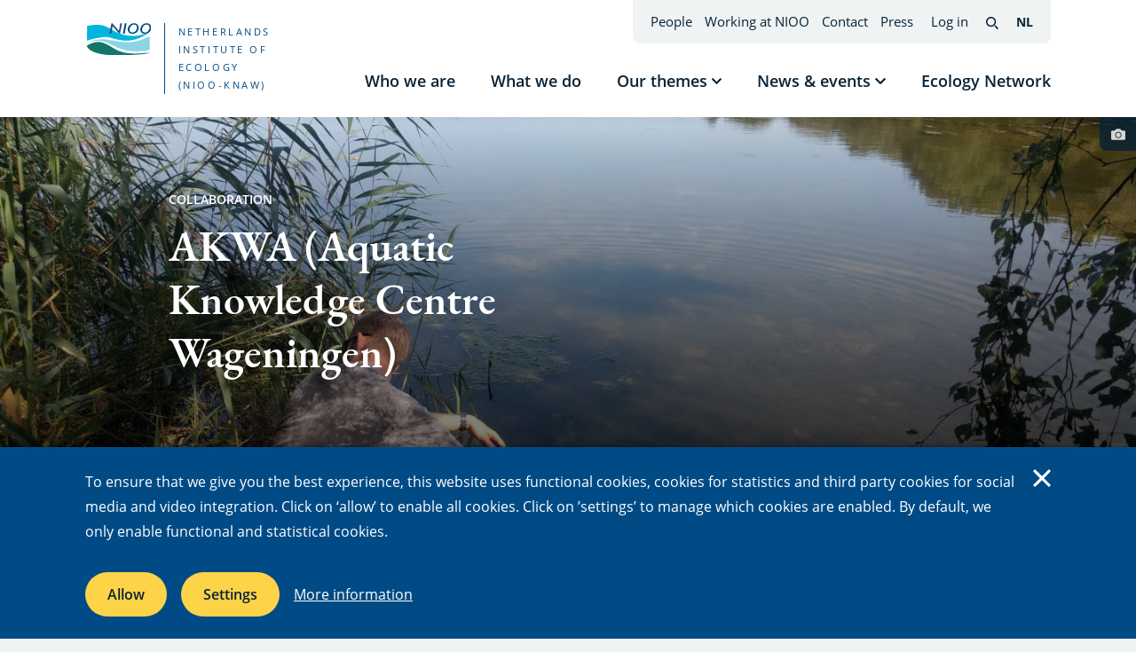

--- FILE ---
content_type: text/html; charset=UTF-8
request_url: https://nioo.knaw.nl/en/departments/akwa-aquatic-knowledge-centre-wageningen
body_size: 68336
content:

  
<!DOCTYPE html>
<html lang="en" dir="ltr" prefix="og: https://ogp.me/ns#">
  <head>
    <meta charset="utf-8" />
<script async src="https://www.googletagmanager.com/gtag/js?id=G-HTXYJ4973R"></script>
<script>window.dataLayer = window.dataLayer || [];function gtag(){dataLayer.push(arguments)};gtag("js", new Date());gtag("set", "developer_id.dMDhkMT", true);gtag("config", "G-HTXYJ4973R", {"groups":"default","page_placeholder":"PLACEHOLDER_page_location"});</script>
<meta name="description" content="Aquatic Knowledge Centre Wageningen (AKWA) translates state-of-the art scientific knowledge into practical solutions for water issues. AKWA is an initiative of the department of Aquatic Ecology (NIOO-KNAW), together with the Aquatic Ecology &amp; Water Quality Management Group of Wageningen UR." />
<meta name="abstract" content="Aquatic Knowledge Centre Wageningen (AKWA) translates state-of-the art scientific knowledge into practical solutions for water issues. AKWA is an initiative of the department of Aquatic Ecology (NIOO-KNAW), together with the Aquatic Ecology &amp; Water Quality Management Group of Wageningen UR." />
<link rel="canonical" href="https://nioo.knaw.nl/en/departments/akwa-aquatic-knowledge-centre-wageningen" />
<link rel="image_src" href="https://nioo.knaw.nl/files/styles/social_media/public/2022-01/IMG_20190830_142508.jpg?h=71976bb4&amp;itok=cmA1OFwS" />
<meta property="og:image" content="https://nioo.knaw.nl/files/styles/social_media/public/2022-01/IMG_20190830_142508.jpg?h=71976bb4&amp;itok=cmA1OFwS" />
<meta property="og:image:url" content="https://nioo.knaw.nl/files/styles/social_media/public/2022-01/IMG_20190830_142508.jpg?h=71976bb4&amp;itok=cmA1OFwS" />
<meta property="og:image:secure_url" content="https://nioo.knaw.nl/files/styles/social_media/public/2022-01/IMG_20190830_142508.jpg?h=71976bb4&amp;itok=cmA1OFwS" />
<meta property="og:image:width" content="1200" />
<meta property="og:image:height" content="628" />
<meta property="og:image:alt" content="Watermonsters: Sven Teurlincx" />
<meta property="article:published_time" content="2022-05-11T10:11:04+02:00" />
<meta name="twitter:card" content="summary_large_image" />
<meta name="twitter:title" content="AKWA (Aquatic Knowledge Centre Wageningen)" />
<meta name="twitter:description" content="Aquatic Knowledge Centre Wageningen (AKWA) translates state-of-the art scientific knowledge into practical solutions for water issues. AKWA is an initiative of the department of Aquatic Ecology (NIOO-KNAW), together with the Aquatic Ecology &amp; Water Quality Management Group of Wageningen UR." />
<meta name="twitter:site" content="@niooknaw" />
<meta name="twitter:site:id" content="142208545" />
<meta name="twitter:image" content="https://nioo.knaw.nl/files/styles/social_media/public/2022-01/IMG_20190830_142508.jpg?h=71976bb4&amp;itok=cmA1OFwS" />
<meta name="twitter:image:alt" content="Watermonsters: Sven Teurlincx" />
<meta name="Generator" content="Drupal 10 (https://www.drupal.org)" />
<meta name="MobileOptimized" content="width" />
<meta name="HandheldFriendly" content="true" />
<meta name="viewport" content="width=device-width, initial-scale=1.0" />
<link rel="icon" href="/themes/nioo/favicon.ico" type="image/vnd.microsoft.icon" />
<link rel="alternate" hreflang="en" href="https://nioo.knaw.nl/en/departments/akwa-aquatic-knowledge-centre-wageningen" />
<link rel="alternate" hreflang="nl" href="https://nioo.knaw.nl/nl/afdelingen/akwa-aquatic-knowledge-centre-wageningen" />

    <title>AKWA (Aquatic Knowledge Centre Wageningen) | Netherlands Institute of Ecology (NIOO-KNAW)</title>
    <link rel="stylesheet" media="all" href="/files/css/css_7k78pGGX3WgplFMLTw6mRlN2sIxBOC9_3S8IA7B5eGI.css?delta=0&amp;language=en&amp;theme=nioo&amp;include=eJxVjksKwzAMBS-kxkcKsiwcUVkylg3N7fujhO7evNkMKUacKWMw0Hc3jsDK8WPz8nKuPrI_UlcUA607ud-FyW0O1_RHYOKeqnpGvcU8VaxCx4F1YD8ilbE66nY927K-skocXCCcBHVvXATfYUIQZ0xun8onFnRFRA" />
<link rel="stylesheet" media="all" href="/files/css/css_A12jqBhGRSlaOHVvdzc9qPvP-U6dI-EETiMDveb-ey8.css?delta=1&amp;language=en&amp;theme=nioo&amp;include=eJxVjksKwzAMBS-kxkcKsiwcUVkylg3N7fujhO7evNkMKUacKWMw0Hc3jsDK8WPz8nKuPrI_UlcUA607ud-FyW0O1_RHYOKeqnpGvcU8VaxCx4F1YD8ilbE66nY927K-skocXCCcBHVvXATfYUIQZ0xun8onFnRFRA" />
<link rel="stylesheet" media="print" href="/files/css/css_lK7u9G2VcEmzPktYI6x-1cOpFtFXdDyHYY00MtHYGA4.css?delta=2&amp;language=en&amp;theme=nioo&amp;include=eJxVjksKwzAMBS-kxkcKsiwcUVkylg3N7fujhO7evNkMKUacKWMw0Hc3jsDK8WPz8nKuPrI_UlcUA607ud-FyW0O1_RHYOKeqnpGvcU8VaxCx4F1YD8ilbE66nY927K-skocXCCcBHVvXATfYUIQZ0xun8onFnRFRA" />

    <script type="application/json" data-drupal-selector="drupal-settings-json">{"path":{"baseUrl":"\/","pathPrefix":"en\/","currentPath":"node\/307","currentPathIsAdmin":false,"isFront":false,"currentLanguage":"en"},"pluralDelimiter":"\u0003","suppressDeprecationErrors":true,"google_analytics":{"account":"G-HTXYJ4973R","trackOutbound":true,"trackMailto":true,"trackTel":true,"trackDownload":true,"trackDownloadExtensions":"7z|aac|arc|arj|asf|asx|avi|bin|csv|doc(x|m)?|dot(x|m)?|exe|flv|gif|gz|gzip|hqx|jar|jpe?g|js|mp(2|3|4|e?g)|mov(ie)?|msi|msp|pdf(a)?|phps|png|ppt(x|m)?|pot(x|m)?|pps(x|m)?|ppam|sld(x|m)?|thmx|qtm?|ra(m|r)?|sea|sit|tar|tgz|torrent|txt|wav|wma|wmv|wpd|xls(x|m|b)?|xlt(x|m)|xlam|xml|z|zip|vcf|vsd|tif|eps","trackColorbox":true},"lg_cookiecontrol":{"content":{"header":"Cookies used on the website","message":"To ensure that we give you the best experience, this website uses functional cookies, cookies for statistics and third party cookies for social media and video integration. Click on \u2018allow\u2019 to enable all cookies. Click on \u2019settings\u2019 to manage which cookies are enabled. By default, we only enable functional and statistical cookies.","dismiss":"Accept","allow":"Allow","deny":"Decline","link":"More information","href":"\/en\/cookies","close":"Close","mySettings":"My settings","moreInfoLink":"More information","moreInfo":"This website uses functional cookies to ensure the proper functioning of all services we offer. We use statistical cookies to optimise the website experience for our users. These cookies are stored by default when you use the website. We also use third party cookies for the integration of video and social media. To enable these cookies we need your consent.","closeOverlayLink":"Close","adjustSettings":"Settings","availableOptionsIntro":"This website uses functional cookies to ensure the proper functioning of all services we offer. We use statistical cookies to optimise the website experience for our users. These cookies are stored by default when you use the website. We also use third party cookies for the integration of video and social media. To enable these cookies we need your consent.","saveOptions":"Save"},"availableOptions":{"functional":{"title":"Functional cookies","description":"Cookies that ensure that the website functions as it should.","mandatory":true},"analytics":{"title":"Analytics","description":"Cookies that track general site usage, we use these to optimise the site.","mandatory":true},"video":{"title":"Video","description":"Cookies that video providers such as Youtube or Vimeo use to provide targeted suggestions and place advertisements within videos.","mandatory":false,"placeholder_texts":{"iframe":"Accept video cookies to view the video"}},"social":{"title":"Social media","description":"Cookies that social media such as X, Bluesky and Facebook use to provide targeted suggestions and place advertisements within posts.","mandatory":false,"placeholder_texts":{"iframe":"Accept social media cookies to view the content"}},"maps":{"title":"Maps","description":"Cookies that Google uses to provide targeted suggestions and place advertisements within posts.","mandatory":false,"placeholder_texts":{"iframe":"Accept maps cookies to view the content"}}},"dismissOnScroll":false,"dismissOnTimeout":false,"showInfoLink":true,"showSettings":true,"revokable":false},"colorbox":{"opacity":"0.85","current":"{current} of {total}","previous":"\u00ab Prev","next":"Next \u00bb","close":"Close","maxWidth":"98%","maxHeight":"98%","fixed":true,"mobiledetect":true,"mobiledevicewidth":"480px"},"user":{"uid":0,"permissionsHash":"f4a4f5cd333ee5dede2dba7f76abde3a205389bb4878230e37e7b9534edeeb1f"}}</script>
<script src="/files/js/js_72jVAGs5BTgckeFFeL-DrXfQF0L0tSEDf6tbCfjl3co.js?scope=header&amp;delta=0&amp;language=en&amp;theme=nioo&amp;include=eJxdyEEKgDAMRNELVXKkEkMJwSEjbRf29m50obv3vxHsOy-xB-WFnNDI4qSjVU3FmmFD_qPAq5FHNGPOTsinSgYpDu6KbcyFSL8BxcMutQ"></script>

  </head>
  <body class="path-node page-node-type-department page--bg-light-blue">
        <a href="#main-content" class="visually-hidden focusable skip-link">
      Skip to main content
    </a>
    
      <div class="dialog-off-canvas-main-canvas" data-off-canvas-main-canvas>
    <div class="page">

  <header class="page-header">
    <div class="page-header-inner grid-container">
        <div class="region region-header-branding">

        
    <div class="region-inner region-header-branding-inner">

            
                  
<div id="block-system-branding-block" class="block block-system block-system-branding-block">

    
      
        
    <div class="block-content">
            <div class="site-logo full-click">
      <a class="full-click__trigger" href="https://nioo.knaw.nl/en" title="Go to Netherlands Institute of Ecology (NIOO-KNAW) homepage" rel="home">
                  <span class="site-logo-visual"><img src="/themes/nioo/logo.svg" alt="Logo, homepage Netherlands Institute of Ecology (NIOO-KNAW)"></span>
              </a>
              <span class="site-name">Netherlands Institute of Ecology (NIOO-KNAW)</span>
          </div>
        </div>
  
    
</div>

        
            
    </div>
  </div>

      <div class="page-header--without-branding">
          <div class="region region-header">

        
    <div class="region-inner region-header-inner">

            
                  



<nav id="block-menu-block-main" class="block block-menu navigation menu--main" aria-label="Main navigation">
    
    

        


  <ul class="menu menu-level-0">

          
                
        
        <li class="menu-item no-children">

                                <a href="/en/who-we-are" title="Who we are" data-drupal-link-system-path="node/22">Who we are</a>
          
                    
        </li>
                
                
        
        <li class="menu-item no-children">

                                <a href="/en/what-we-do" data-drupal-link-system-path="node/33">What we do</a>
          
                    
        </li>
                
                                  
        
        <li class="menu-item menu-item--expanded has-children has-submenu">

                                <a href="https://nioo.knaw.nl/en/themes" data-drupal-link-system-path="themes">Our themes</a>
          
                                <button class="sub-menu-toggler btn-reset">
              <span class="text visually-hidden">Show submenu Our themes</span>
              

    
<span class="icon icon--pointer-down" style="position: relative; top: -0.1185em;">
  <span class="svg-use--wrapper svg-use--wrapper--pointer-down wrapper--pointer-down" aria-hidden="true">
        <svg focusable="false" class="svg-use svg-use--pointer-down svg--pointer-down" role="img" width="0.647em" height="0.411em" xmlns:xlink="http://www.w3.org/1999/xlink">
          <use xlink:href="#pointer-down"></use>
        </svg>
      </span>
</span>
            </button>
            

  
  <div class="menu_link_content menu-link-contentmain view-mode-default menu-dropdown menu-dropdown-0 menu-type-default">

        
                      <div class="inner">
          <div class="layout">
            <div class="textual">
              <div class="main">
                                                              </div>
                              <div class="sub-menu">
                  

  <ul class="menu menu-level-1">

          
                
        
        <li class="menu-item no-children">

                                <a href="/en/themes/biodiversity" class="lnk--with-icon">
              

    
<span class="icon icon--chevron-right" style="position: relative; top: 0.062em;">
  <span class="svg-use--wrapper svg-use--wrapper--chevron-right wrapper--chevron-right" aria-hidden="true">
        <svg focusable="false" class="svg-use svg-use--chevron-right svg--chevron-right" role="img" width="0.437em" height="0.812em" xmlns:xlink="http://www.w3.org/1999/xlink">
          <use xlink:href="#chevron-right"></use>
        </svg>
      </span>
</span>
              <span class="text">Biodiversity</span>
            </a>
          
                    
        </li>
                
                
        
        <li class="menu-item no-children">

                                <a href="/en/themes/climate-change" class="lnk--with-icon">
              

    
<span class="icon icon--chevron-right" style="position: relative; top: 0.062em;">
  <span class="svg-use--wrapper svg-use--wrapper--chevron-right wrapper--chevron-right" aria-hidden="true">
        <svg focusable="false" class="svg-use svg-use--chevron-right svg--chevron-right" role="img" width="0.437em" height="0.812em" xmlns:xlink="http://www.w3.org/1999/xlink">
          <use xlink:href="#chevron-right"></use>
        </svg>
      </span>
</span>
              <span class="text">Climate change</span>
            </a>
          
                    
        </li>
                
                
        
        <li class="menu-item no-children">

                                <a href="/en/themes/sustainable-use-of-land-water" class="lnk--with-icon">
              

    
<span class="icon icon--chevron-right" style="position: relative; top: 0.062em;">
  <span class="svg-use--wrapper svg-use--wrapper--chevron-right wrapper--chevron-right" aria-hidden="true">
        <svg focusable="false" class="svg-use svg-use--chevron-right svg--chevron-right" role="img" width="0.437em" height="0.812em" xmlns:xlink="http://www.w3.org/1999/xlink">
          <use xlink:href="#chevron-right"></use>
        </svg>
      </span>
</span>
              <span class="text">Sustainable use of land &amp; water</span>
            </a>
          
                    
        </li>
          
  </ul>




                </div>
                          </div>
                      </div>
        </div>
          
  </div>




          
        </li>
                
                                  
        
        <li class="menu-item menu-item--expanded has-children has-submenu">

                                <a href="/en/news-events" data-drupal-link-system-path="node/292">News &amp; events</a>
          
                                <button class="sub-menu-toggler btn-reset">
              <span class="text visually-hidden">Show submenu News &amp; events</span>
              

    
<span class="icon icon--pointer-down" style="position: relative; top: -0.1185em;">
  <span class="svg-use--wrapper svg-use--wrapper--pointer-down wrapper--pointer-down" aria-hidden="true">
        <svg focusable="false" class="svg-use svg-use--pointer-down svg--pointer-down" role="img" width="0.647em" height="0.411em" xmlns:xlink="http://www.w3.org/1999/xlink">
          <use xlink:href="#pointer-down"></use>
        </svg>
      </span>
</span>
            </button>
            

  
  <div class="menu_link_content menu-link-contentmain view-mode-default menu-dropdown menu-dropdown-0 menu-type-default">

        
                      <div class="inner">
          <div class="layout">
            <div class="textual">
              <div class="main">
                                                              </div>
                              <div class="sub-menu">
                  

  <ul class="menu menu-level-1">

          
                
        
        <li class="menu-item no-children">

                                <a href="https://nioo.knaw.nl/en/news" class="lnk--with-icon">
              

    
<span class="icon icon--chevron-right" style="position: relative; top: 0.062em;">
  <span class="svg-use--wrapper svg-use--wrapper--chevron-right wrapper--chevron-right" aria-hidden="true">
        <svg focusable="false" class="svg-use svg-use--chevron-right svg--chevron-right" role="img" width="0.437em" height="0.812em" xmlns:xlink="http://www.w3.org/1999/xlink">
          <use xlink:href="#chevron-right"></use>
        </svg>
      </span>
</span>
              <span class="text">News</span>
            </a>
          
                    
        </li>
                
                
        
        <li class="menu-item no-children">

                                <a href="https://nioo.knaw.nl/en/events" class="lnk--with-icon">
              

    
<span class="icon icon--chevron-right" style="position: relative; top: 0.062em;">
  <span class="svg-use--wrapper svg-use--wrapper--chevron-right wrapper--chevron-right" aria-hidden="true">
        <svg focusable="false" class="svg-use svg-use--chevron-right svg--chevron-right" role="img" width="0.437em" height="0.812em" xmlns:xlink="http://www.w3.org/1999/xlink">
          <use xlink:href="#chevron-right"></use>
        </svg>
      </span>
</span>
              <span class="text">Events</span>
            </a>
          
                    
        </li>
                
                
        
        <li class="menu-item no-children">

                                <a href="https://nioo.knaw.nl/en/blogs" class="lnk--with-icon">
              

    
<span class="icon icon--chevron-right" style="position: relative; top: 0.062em;">
  <span class="svg-use--wrapper svg-use--wrapper--chevron-right wrapper--chevron-right" aria-hidden="true">
        <svg focusable="false" class="svg-use svg-use--chevron-right svg--chevron-right" role="img" width="0.437em" height="0.812em" xmlns:xlink="http://www.w3.org/1999/xlink">
          <use xlink:href="#chevron-right"></use>
        </svg>
      </span>
</span>
              <span class="text">Blogs</span>
            </a>
          
                    
        </li>
                
                
        
        <li class="menu-item no-children">

                                <a href="https://nioo.knaw.nl/en/pressreleases" class="lnk--with-icon">
              

    
<span class="icon icon--chevron-right" style="position: relative; top: 0.062em;">
  <span class="svg-use--wrapper svg-use--wrapper--chevron-right wrapper--chevron-right" aria-hidden="true">
        <svg focusable="false" class="svg-use svg-use--chevron-right svg--chevron-right" role="img" width="0.437em" height="0.812em" xmlns:xlink="http://www.w3.org/1999/xlink">
          <use xlink:href="#chevron-right"></use>
        </svg>
      </span>
</span>
              <span class="text">Press</span>
            </a>
          
                    
        </li>
                
                
        
        <li class="menu-item no-children">

                                <a href="/en/art-x-science" class="lnk--with-icon">
              

    
<span class="icon icon--chevron-right" style="position: relative; top: 0.062em;">
  <span class="svg-use--wrapper svg-use--wrapper--chevron-right wrapper--chevron-right" aria-hidden="true">
        <svg focusable="false" class="svg-use svg-use--chevron-right svg--chevron-right" role="img" width="0.437em" height="0.812em" xmlns:xlink="http://www.w3.org/1999/xlink">
          <use xlink:href="#chevron-right"></use>
        </svg>
      </span>
</span>
              <span class="text">Art x science</span>
            </a>
          
                    
        </li>
                
                
        
        <li class="menu-item no-children">

                                <a href="/en/nioo-in-the-media" class="lnk--with-icon">
              

    
<span class="icon icon--chevron-right" style="position: relative; top: 0.062em;">
  <span class="svg-use--wrapper svg-use--wrapper--chevron-right wrapper--chevron-right" aria-hidden="true">
        <svg focusable="false" class="svg-use svg-use--chevron-right svg--chevron-right" role="img" width="0.437em" height="0.812em" xmlns:xlink="http://www.w3.org/1999/xlink">
          <use xlink:href="#chevron-right"></use>
        </svg>
      </span>
</span>
              <span class="text">NIOO in the media</span>
            </a>
          
                    
        </li>
          
  </ul>




                </div>
                          </div>
                      </div>
        </div>
          
  </div>




          
        </li>
                
                
        
        <li class="menu-item no-children">

                                <a href="/en/ecology-network" title="Ecology Network" data-drupal-link-system-path="node/41">Ecology Network</a>
          
                    
        </li>
          
  </ul>



  </nav>

        
            
    </div>
  </div>

        
  <div class="region region-header-top">

        
    <div class="region-inner region-header-top-inner">

            
            <div class="menus--outer">
      



<nav id="block-menu-block-top" class="block block-menu navigation menu--top" aria-label="Top navigation">
    
    

        
                <ul class="menu menu--level-1">
                    <li class="menu-item">
        <a href="https://nioo.knaw.nl/en/people" data-drupal-link-system-path="people">People</a>
              </li>
                <li class="menu-item">
        <a href="/en/working-at-nioo" data-drupal-link-system-path="node/31">Working at NIOO</a>
              </li>
                <li class="menu-item">
        <a href="/en/contact" data-drupal-link-system-path="node/42">Contact</a>
              </li>
                <li class="menu-item">
        <a href="https://nioo.knaw.nl/en/pressreleases" data-drupal-link-system-path="pressreleases">Press</a>
              </li>
        </ul>
  


  </nav>

      
              <nav aria-label="User menu" class="menu--account-anonymous">
  <ul class="menu">
    <li class="menu-item"><a href="https://nioo.knaw.nl/en/login?destination=/node/307">Log in</a></li>
  </ul>
</nav>

          </div>
    <div class="for-desktop">
          <a href="https://nioo.knaw.nl/en/search" class="search-link">
      <span class="visually-hidden">Search</span>
      

    
<span class="icon icon--search" style="position: relative; top: 0.0825em;">
  <span class="svg-use--wrapper svg-use--wrapper--search wrapper--search" aria-hidden="true">
        <svg focusable="false" class="svg-use svg-use--search svg--search" role="img" width="0.777em" height="0.777em" xmlns:xlink="http://www.w3.org/1999/xlink">
          <use xlink:href="#search"></use>
        </svg>
      </span>
</span>
    </a>
  
    </div>
    
<nav class="language-switcher-language-url block block-language block-language-blocklanguage-interface" id="block-language-block-language-interface" role="navigation" aria-label="Language">

    
      
        
    <div class="block-content">
              <ul class="links"><li><a href="https://nioo.knaw.nl/nl/afdelingen/akwa-aquatic-knowledge-centre-wageningen" class="language-link" hreflang="nl" data-drupal-link-system-path="node/307"><span aria-hidden="true">NL</span><span class="visually-hidden">Nederlands</span><span class="visually-hidden">(change interface language)</span></a></li></ul>
          </div>
  
    
</nav>

    <div class="for-mobile">
          <a href="https://nioo.knaw.nl/en/search" class="search-link">
      <span class="visually-hidden">Search</span>
      

    
<span class="icon icon--search" style="position: relative; top: 0.0825em;">
  <span class="svg-use--wrapper svg-use--wrapper--search wrapper--search" aria-hidden="true">
        <svg focusable="false" class="svg-use svg-use--search svg--search" role="img" width="0.777em" height="0.777em" xmlns:xlink="http://www.w3.org/1999/xlink">
          <use xlink:href="#search"></use>
        </svg>
      </span>
</span>
    </a>
  
    </div>

  
            
    </div>
  </div>

      </div>
    </div>
  </header>

  <main class="page-main">
    <a id="main-content" tabindex="-1"></a>      <div class="region region-help">

        
    <div class="region-inner region-help-inner grid-container">

            
                  <div data-drupal-messages-fallback class="hidden"></div>

        
            
    </div>
  </div>


    <div class="layout-content">
        <div class="region region-content">

        
    <div class="region-inner region-content-inner">

            
                  



<div class="content--header--with-bg--visual-wide content--main--move-up--large content--main--with-bg--large content--main--with-bg--white no-visual has-visual node node--type-department entity--view-mode-full node--view-mode-full node--department--full">

  
  

    
        <div class="content--header">
      
    
    
  <div class="content--header-inner">

        <div class="textual">
      <div class="grid-container">
        <div class="limit-1-col">
          <div class="textual--inner adjust-order--vert">

                        <h1 class="page-title"><span class="field field--name-title field--type-string field--label-hidden">AKWA (Aquatic Knowledge Centre Wageningen)</span>
</h1>

                        <div class="meta order-min">
              
        


<span class="type-text">Collaboration</span>
                                                                      </div>

                        
                        
                        
                        
                        

            
          </div>
        </div>
      </div>
    </div>

        <div class="visual">
              


            
<div class="media media--type-image media--view-mode-hero">
  
            


                <picture>
                  <source srcset="/files/styles/hero_wider/public/2022-01/IMG_20190830_142508.jpg?h=71976bb4&amp;itok=hN41ObLJ 1x" media="all and (min-width: 1440px)" type="image/jpeg" width="2500" height="640"/>
              <source srcset="/files/styles/hero_large/public/2022-01/IMG_20190830_142508.jpg?h=71976bb4&amp;itok=sa5RlRkp 1x" media="all and (min-width: 1024px) and (max-width: 1439px)" type="image/jpeg" width="1440" height="640"/>
              <source srcset="/files/styles/hero_medium/public/2022-01/IMG_20190830_142508.jpg?h=71976bb4&amp;itok=7zsvKkAE 1x" media="all and (min-width: 768px) and (max-width: 1023px)" type="image/jpeg" width="1024" height="455"/>
              <source srcset="/files/styles/hero_narrow/public/2022-01/IMG_20190830_142508.jpg?h=71976bb4&amp;itok=YLRMiXKm 1x" media="all and (min-width: 480px) and (max-width: 767px)" type="image/jpeg" width="768" height="455"/>
              <source srcset="/files/styles/hero_small/public/2022-01/IMG_20190830_142508.jpg?h=71976bb4&amp;itok=V9rVvSZa 1x" type="image/jpeg" width="480" height="390"/>
                  <img loading="eager" width="480" height="390" src="/files/styles/hero_small/public/2022-01/IMG_20190830_142508.jpg?h=71976bb4&amp;itok=V9rVvSZa" alt="Watermonsters: Sven Teurlincx" />

  </picture>


      


                <div class="collapsible-credits full-click">
        <button class="btn-reset credits-toggler full-click__trigger">
          <span class="text visually-hidden">Photo credit</span>
          <span class="camera-icon">
            

    
<span class="icon icon--camera" style="position: relative; top: 0.071em;">
  <span class="svg-use--wrapper svg-use--wrapper--camera wrapper--camera" aria-hidden="true">
        <svg focusable="false" class="svg-use svg-use--camera svg--camera" role="img" width="1.142em" height="0.928em" xmlns:xlink="http://www.w3.org/1999/xlink">
          <use xlink:href="#camera"></use>
        </svg>
      </span>
</span>
          </span>
        </button>

        <div class="credits">
          &copy;
          Lisette de Senerpont Domis en Sven Teurlincx / NIOO-KNAW
        </div>
      </div>
        
      </div>

      
          </div>

  </div>



      </div>

        <div class="content--main">
      
        <div class="grid-container">
      <div class="limit-1-col--margin">
        <div class="bg-wave">
          


<div class="bg--wave--top" aria-hidden="true">
  <div class="inner" style="
    position: absolute;
    width: 100%;
    height: 0;
    padding-bottom: 11600.928074246%;
  ">
    <svg xmlns="http://www.w3.org/2000/svg" width="862" height="100000" viewBox="0 0 862 100000" focusable="false">
            <defs>
        <clipPath id="wave--top-237">
          <path d="M0,7c155.2-9.3,298.8-9.3,431,0s275.8,9.3,431,0v62.2H0V7z"/>
        </clipPath>
      </defs>
            <rect x="0" y="0" width="862" height="70" clip-path="url(#wave--top-237)" />
                  <rect x="0" y="60" width="862" height="99940"/>
    </svg>
  </div>
</div>
        </div>
      </div>
    </div>

    <div class="grid-container">
      <div class="content--main--wrapper content--main--bg-color">
        <div class="content--main--main--large has-collapsable-paragraphs">

            <nav aria-label="Jump to section" class="fast-to">
          <div class="fast-to-inner">
              <div class="actions">
                  <h2 class="label-small visually-hidden-on-mobile">Jump to:</h2>

                  <div class="fast-to-links">
                    
                                          <a href="#projects" class="btn-light-blue btn-small">Projects</a>
                    
                    
                    
                                          <a href="#employees" class="btn-light-blue btn-small">People</a>
                    
                                          <a href="#news" class="btn-light-blue btn-small">News</a>
                    
                    
                    
                                          <a href="#publications" class="btn-light-blue btn-small">Publications</a>
                    
                    
                                      </div>
              </div>
              <div class="divider" aria-hidden="true">
  <span class="dot"></span>
  <span class="stripe"></span>
  <span class="dot"></span>
</div>
          </div>
      </nav>

  
  
  
    

    
            <div class="vert-rhythm collapsed-paragraphs">
        


            

  <div class="image-caption paragraph paragraph--type--image entity--view-mode-default paragraph--view-mode-default">
                  <div class="content--main--bg-color">
    
            
            
        
    <figure>
      


            
<div class="media media--type-image media--view-mode-colorbox-image">
  
            


            
<a href="https://nioo.knaw.nl/files/styles/paragraph_image_full/public/2022-06/AKWA%20logo.jpg?itok=h8PuFdGL" aria-label="{&quot;alt&quot;:&quot;logo AKWA&quot;}" role="button"  title="logo AKWA" data-colorbox-gallery="" class="colorbox" aria-controls="colorbox-SoGFf8htG0A" data-cbox-img-attrs="{&quot;alt&quot;:&quot;logo AKWA&quot;}"><img id="colorbox-SoGFf8htG0A" src="/files/styles/paragraph_image/public/2022-06/AKWA%20logo.jpg?h=a2d8f581&amp;itok=vlMm6C3I" width="634" height="358" alt="logo AKWA" loading="lazy" class="image-style-paragraph-image" />

</a>

      
      </div>

      
      
    </figure>

  
            
              </div>
    
  </div>


                

  <div class="paragraph paragraph--type--text entity--view-mode-default paragraph--view-mode-default">
                  <div class="content--main--bg-color">
    
            
            
                  



          <div class="text-formatted">
      <p>AKWA is an initiative of the department of Aquatic Ecology (NIOO-KNAW), together with the Aquatic Ecology &amp; Water Quality Management Group of Wageningen UR.&nbsp;Stimulated by the growing interest for translational science in the Netherlands, AKWA wants to put her valuable scientific knowledge into practice. Therefore, AKWA seeks to collaborate with stakeholders with a vested interest in water, such as water boards, water researchers, consultancy agencies, nature managers, and civil-technical bureaus.</p>

<h3>AKWA helps solving water issues</h3>

<p>We offer research, advice and training in the field of water quality and functioning of aquatic ecosystems. We can draw on a broad array of approaches, such as field monitoring, field and indoor-enclosures, controlled-lab experiments, time-series analyses, advanced statistics and model-analyses. We have access to the excellent experimental and analytical facilities of the NIOO-KNAW.&nbsp;</p>

<h3>Who is AKWA?</h3>

<p>AKWA is imbedded in a group of researchers with a sound scientific background, both at the NIOO and the WUR. Active within this group are plankton specialists, macrophyte specialists, microbial specialists, modelers and biochemists, with both a broad as well as deep understanding of the functioning of aquatic ecosystems.&nbsp;AKWA is pulled by aquatic ecologist&nbsp;<a href="https://nioo.knaw.nl/en/employees/lisette-de-senerpont-domis">Dr Lisette N. de Senerpont Domis</a>, with more than twenty years’ experience in aquatic ecology and a special interest in global change. Dr. Miquel Lurling coordinates the WUR activities within AKWA. He has over 20 years of experience in aquatic ecology, with a special interest in eutrophication and harmful algal blooms.</p>
    </div>
    
        
            
              </div>
    
  </div>


                



  <div class="paragraph paragraph--type--quote entity--view-mode-default paragraph--view-mode-default">
                  <div class="content--main--bg-color">
    
            
            
        
    

<div class="wavy-box--with-bird wavy-box--yellow">

  


<div class="bg--wave--top" aria-hidden="true">
  <div class="inner" style="
    position: absolute;
    width: 100%;
    height: 0;
    padding-bottom: 11600.928074246%;
  ">
    <svg xmlns="http://www.w3.org/2000/svg" width="862" height="100000" viewBox="0 0 862 100000" focusable="false">
            <defs>
        <clipPath id="wave--top-148">
          <path d="M0,7c155.2-9.3,298.8-9.3,431,0s275.8,9.3,431,0v62.2H0V7z"/>
        </clipPath>
      </defs>
            <rect x="0" y="0" width="862" height="70" clip-path="url(#wave--top-148)" />
                  <rect x="0" y="60" width="862" height="99940"/>
    </svg>
  </div>
</div>

  <figure class="wavy-box--inner">

    <div class="visual" aria-hidden="true">
      <img src="/themes/nioo/assets/images/bird-pearl-black.svg" alt="bird">
    </div>

            <blockquote >
          <p>AKWA translates state-of-the art fundamental scientific knowledge to encompassing solutions for the complex problems water users face in the light of fast environmental changes.</p>
        </blockquote>

        <figcaption class="written-by">
          

    
<span class="icon icon--bullet-long" style="position: relative; top: -0.112em;">
  <span class="svg-use--wrapper svg-use--wrapper--bullet-long wrapper--bullet-long" aria-hidden="true">
        <svg focusable="false" class="svg-use svg-use--bullet-long svg--bullet-long" role="img" width="1.722em" height="0.388em" xmlns:xlink="http://www.w3.org/1999/xlink">
          <use xlink:href="#bullet-long"></use>
        </svg>
      </span>
</span>
          <span class="text"></span>
        </figcaption>
      
  </figure>

</div>

  
            
              </div>
    
  </div>


      
      </div>
    
                  <div class="actions">
          <button class="btn-green btn-read-more-paragraphs">
        <span class="when-closed align-icon-defaults-center">
          <span class="text">Read more<span class="visually-hidden"> about <span class="field field--name-title field--type-string field--label-hidden">AKWA (Aquatic Knowledge Centre Wageningen)</span>
</span></span>
          

    
<span class="icon icon--plus" style="position: relative; top: 0.0415em;">
  <span class="svg-use--wrapper svg-use--wrapper--plus wrapper--plus" aria-hidden="true">
        <svg focusable="false" class="svg-use svg-use--plus svg--plus" role="img" width="1em" height="1em" xmlns:xlink="http://www.w3.org/1999/xlink">
          <use xlink:href="#plus"></use>
        </svg>
      </span>
</span>
</span>
            <span class="when-open align-icon-defaults-center">
          <span class="text">Read less<span class="visually-hidden"> about <span class="field field--name-title field--type-string field--label-hidden">AKWA (Aquatic Knowledge Centre Wageningen)</span>
</span></span>
          

    
<span class="icon icon--minus" style="position: relative; top: -0.0835em;">
  <span class="svg-use--wrapper svg-use--wrapper--minus wrapper--minus" aria-hidden="true">
        <svg focusable="false" class="svg-use svg-use--minus svg--minus" role="img" width="1em" height="0.75em" xmlns:xlink="http://www.w3.org/1999/xlink">
          <use xlink:href="#minus"></use>
        </svg>
      </span>
</span>
</span>
          </button>
        </div>
          
        
  </div>
        <div class="content--main--aside--large">
    
  
    
  
    

                      
  <div class="head-of-department expandable">
      <h2 class="h3 title lnk--icon--green">
        <span class="text">Head</span>
      </h2>

      <button class="btn-reset expandable__trigger btn--expand-content">
        <span class="text">Head</span>
        

    
<span class="icon icon--plus" style="position: relative; top: -0.072em;">
  <span class="svg-use--wrapper svg-use--wrapper--plus wrapper--plus" aria-hidden="true">
        <svg focusable="false" class="svg-use svg-use--plus svg--plus" role="img" width="0.714em" height="0.642em" xmlns:xlink="http://www.w3.org/1999/xlink">
          <use xlink:href="#plus"></use>
        </svg>
      </span>
</span>
        

    
<span class="icon icon--minus" style="position: relative; top: -0.143em;">
  <span class="svg-use--wrapper svg-use--wrapper--minus wrapper--minus" aria-hidden="true">
        <svg focusable="false" class="svg-use svg-use--minus svg--minus" role="img" width="0.714em" height="0.5em" xmlns:xlink="http://www.w3.org/1999/xlink">
          <use xlink:href="#minus"></use>
        </svg>
      </span>
</span>
      </button>

      <div class="expandable__content experts--inner inner">
        


            


<div class="profile profile--46 profile--type--personal-page profile--is-default entity--view-mode-list-large profile--view-mode-list-large">
  

        <div class="personal-page-inner adjust-order--hor full-click">
      <div class="textual">
        <h3 class="heading">
          <a href="https://nioo.knaw.nl/en/employees/lisette-de-senerpont-domis" class="full-click__trigger">
            


            Lisette de Senerpont Domis
      
          </a>
        </h3>
        <div class="function">
                      Senior Researcher      
           ,            AKWA (Aquatic Knowledge Centre Wageningen) |                 Aquatic Ecology      
                  </div>
              </div>
      <div class="visual visual--rounded order-min">
        


              <img loading="lazy" src="/files/styles/avatar_small/public/2021-09/Pic%20Lisette2.jpg?h=a2c151b0&amp;itok=zpL19I7H" width="60" height="60" alt="" class="image-style-avatar-small" />



      
      </div>
    </div>
  
</div>

      
      </div>
    </div>
  
    
    
  
        <div class="application">

      <div class="content-right inner">
        



          <div class="text-formatted">
      <p>AKWA translates state-of-the art fundamental scientific knowledge to encompassing solutions for the complex problems water users face in the light of fast environmental changes</p>
    </div>
    
      </div>

    </div>
  </div>
      </div>
    </div>

        
        <div class="content--bottom">

                


            

  <div class="grid-container paragraph--layout--text-first paragraph paragraph--type--text-image entity--view-mode-default paragraph--view-mode-default">
                  <div class="limit-1-col">
    
            
            
        
    <div class="paragraph-content">
      <div class="textual card card--with--shadow--large">
                  <h2 class="heading h2--larger">Facilities</h2>
        
        <div class="textual-inner">
                      



          <div class="text-formatted">
      <p>Our modern, state of the art research facilities allow us to experimentally study a variety of aquatic organism groups in experimental laboratory settings ranging from small-scale flow through systems, photobioreactors and chemostats over microcosms to mesoscale laboratory ecosystems (1000-L Limnotrons).</p>
    </div>
    
          
                      <div class="textual-actions">
              <a class="btn-green" href="/en/facilities/limnotrons">
                <span class="text">Link to facilities</span>
                <span class="svg-use--wrapper svg-use--wrapper--arrow-right wrapper--arrow-right" aria-hidden="true">
        <svg focusable="false" class="svg-use svg-use--arrow-right svg--arrow-right" role="img" width="15" height="12" xmlns:xlink="http://www.w3.org/1999/xlink">
          <use xlink:href="#arrow-right"></use>
        </svg>
      </span>
              </a>
            </div>
                  </div>

              </div>

      <div class="visual">
                  


              <img loading="lazy" src="/files/styles/paragraph_image_text/public/2022-02/3_Limnotrons.jpg?h=fbf4b26c&amp;itok=lbGwzEUB" width="520" height="420" alt="Limnotrons" class="image-style-paragraph-image-text" />



      
                      </div>
    </div>

  
            
              </div>
    
  </div>


      
    
                <div class="more-info employees fast-to-anchor experts--with-scroll" id="employees">
            <h2 class="h2--larger textual--centered heading--centered--space-beneath">People</h2>
            





  <ul  class="items--field-employees content-list list--with-scroll">
      <li  class="item--field-employees">
          


<div class="full-click profile profile--46 profile--type--personal-page profile--is-default entity--view-mode-tile profile--view-mode-tile">
  

    
    <div class="textual">
      <h3 class="display-name">
        <a class="full-click__trigger lnk--off" href="https://nioo.knaw.nl/en/employees/lisette-de-senerpont-domis">
          <span class="title">


            Prof. dr.
      </span>
          <span class="text">


            Lisette de Senerpont Domis
      </span>
          <span class="title"></span>
        </a>
      </h3>
      <dl class="function">
        <dt class="visually-hidden">Function</dt>
        <dd>            Senior Researcher      </dd>
      </dl>
    </div>
    <div class="visual">
      


              <img loading="lazy" src="/files/styles/avatar_large/public/2021-09/Pic%20Lisette2.jpg?h=a2c151b0&amp;itok=VIp4IZBp" width="220" height="220" alt="" class="image-style-avatar-large" />



      
    </div>

  
</div>

        </li>
      <li  class="item--field-employees">
          


<div class="full-click profile profile--135 profile--type--personal-page profile--is-default entity--view-mode-tile profile--view-mode-tile">
  

    
    <div class="textual">
      <h3 class="display-name">
        <a class="full-click__trigger lnk--off" href="https://nioo.knaw.nl/en/employees/sven-teurlincx">
          <span class="title">


            Dr.
      </span>
          <span class="text">


            Sven Teurlincx
      </span>
          <span class="title"></span>
        </a>
      </h3>
      <dl class="function">
        <dt class="visually-hidden">Function</dt>
        <dd>            Project Manager |                 Researcher      </dd>
      </dl>
    </div>
    <div class="visual">
      


              <img loading="lazy" src="/files/styles/avatar_large/public/2022-10/i-v3KbFCV-X3.jpg?h=252f27fa&amp;itok=H6yU3j8K" width="220" height="220" alt="" class="image-style-avatar-large" />



      
    </div>

  
</div>

        </li>
      <li  class="item--field-employees">
          


<div class="full-click profile profile--128 profile--type--personal-page profile--is-default entity--view-mode-tile profile--view-mode-tile">
  

    
    <div class="textual">
      <h3 class="display-name">
        <a class="full-click__trigger lnk--off" href="https://nioo.knaw.nl/en/employees/berte-m-gebreyohanes-belay">
          <span class="title"></span>
          <span class="text">


            Berte M. Gebreyohanes Belay
      </span>
          <span class="title"></span>
        </a>
      </h3>
      <dl class="function">
        <dt class="visually-hidden">Function</dt>
        <dd>            PhD Candidate      </dd>
      </dl>
    </div>
    <div class="visual">
      


              <img loading="lazy" src="/files/styles/avatar_large/public/2021-11/Capture1.PNG?h=0d348e4f&amp;itok=Lsm0ahTU" width="220" height="220" alt="" class="image-style-avatar-large" />



      
    </div>

  
</div>

        </li>
      <li  class="item--field-employees">
          


<div class="full-click profile profile--186 profile--type--personal-page profile--is-default entity--view-mode-tile profile--view-mode-tile">
  

    
    <div class="textual">
      <h3 class="display-name">
        <a class="full-click__trigger lnk--off" href="https://nioo.knaw.nl/en/employees/rosan-van-halsema">
          <span class="title"></span>
          <span class="text">


            Rosan van Halsema
      </span>
          <span class="title">


            MSc
      </span>
        </a>
      </h3>
      <dl class="function">
        <dt class="visually-hidden">Function</dt>
        <dd>            PhD Candidate      </dd>
      </dl>
    </div>
    <div class="visual">
      


              <img loading="lazy" src="/files/styles/avatar_large/public/2022-06/Rosan.jpg?h=137cc1cc&amp;itok=HseCnncy" width="220" height="220" alt="" class="image-style-avatar-large" />



      
    </div>

  
</div>

        </li>
      <li  class="item--field-employees">
          


<div class="full-click profile profile--174 profile--type--personal-page profile--is-default entity--view-mode-tile profile--view-mode-tile">
  

    
    <div class="textual">
      <h3 class="display-name">
        <a class="full-click__trigger lnk--off" href="https://nioo.knaw.nl/en/employees/asmita-dubey">
          <span class="title"></span>
          <span class="text">


            Asmita Dubey
      </span>
          <span class="title">


            MSc
      </span>
        </a>
      </h3>
      <dl class="function">
        <dt class="visually-hidden">Function</dt>
        <dd>            PhD Candidate      </dd>
      </dl>
    </div>
    <div class="visual">
      


              <img loading="lazy" src="/files/styles/avatar_large/public/2022-04/mesocosm%20picture.jpg?h=1b4c4a82&amp;itok=sPJPJATn" width="220" height="220" alt="" class="image-style-avatar-large" />



      
    </div>

  
</div>

        </li>
      <li  class="item--field-employees">
          


<div class="full-click profile profile--90 profile--type--personal-page profile--is-default entity--view-mode-tile profile--view-mode-tile">
  

    
    <div class="textual">
      <h3 class="display-name">
        <a class="full-click__trigger lnk--off" href="https://nioo.knaw.nl/en/employees/ellen-van-donk">
          <span class="title">


            Em. Prof.
      </span>
          <span class="text">


            Ellen van Donk
      </span>
          <span class="title">


            PhD
      </span>
        </a>
      </h3>
      <dl class="function">
        <dt class="visually-hidden">Function</dt>
        <dd>            Guest researcher      </dd>
      </dl>
    </div>
    <div class="visual">
      


              <img loading="lazy" src="/files/styles/avatar_large/public/2021-09/Ellen_T6A0531.jpg?h=735f7c84&amp;itok=vXazdTAS" width="220" height="220" alt="" class="image-style-avatar-large" />



      
    </div>

  
</div>

        </li>
      <li  class="item--field-employees">
          


<div class="full-click profile profile--82 profile--type--personal-page profile--is-default entity--view-mode-tile profile--view-mode-tile">
  

    
    <div class="textual">
      <h3 class="display-name">
        <a class="full-click__trigger lnk--off" href="https://nioo.knaw.nl/en/employees/laura-seelen">
          <span class="title"></span>
          <span class="text">


            Laura Seelen
      </span>
          <span class="title">


            PhD
      </span>
        </a>
      </h3>
      <dl class="function">
        <dt class="visually-hidden">Function</dt>
        <dd>            Guest researcher      </dd>
      </dl>
    </div>
    <div class="visual">
      


              <img loading="lazy" src="/files/styles/avatar_large/public/2021-09/About%20the%20author.jpg?h=d54280b6&amp;itok=nNH9E-9R" width="220" height="220" alt="" class="image-style-avatar-large" />



      
    </div>

  
</div>

        </li>
      <li  class="item--field-employees">
          


<div class="full-click profile profile--129 profile--type--personal-page profile--is-default entity--view-mode-tile profile--view-mode-tile">
  

    
    <div class="textual">
      <h3 class="display-name">
        <a class="full-click__trigger lnk--off" href="https://nioo.knaw.nl/en/employees/yike-li">
          <span class="title"></span>
          <span class="text">


            Yike Li
      </span>
          <span class="title">


            MSc
      </span>
        </a>
      </h3>
      <dl class="function">
        <dt class="visually-hidden">Function</dt>
        <dd>            PhD Candidate      </dd>
      </dl>
    </div>
    <div class="visual">
      


              <img loading="lazy" src="/files/styles/avatar_large/public/2021-11/Yike.jpg?h=dcd747d3&amp;itok=mz0fjEuB" width="220" height="220" alt="" class="image-style-avatar-large" />



      
    </div>

  
</div>

        </li>
      <li  class="item--field-employees">
          


<div class="full-click profile profile--201 profile--type--personal-page profile--is-default entity--view-mode-tile profile--view-mode-tile">
  

    
    <div class="textual">
      <h3 class="display-name">
        <a class="full-click__trigger lnk--off" href="https://nioo.knaw.nl/en/employees/miquel-lurling">
          <span class="title">


            Dr. ir.
      </span>
          <span class="text">


            Miquel Lurling
      </span>
          <span class="title"></span>
        </a>
      </h3>
      <dl class="function">
        <dt class="visually-hidden">Function</dt>
        <dd>            Guest researcher      </dd>
      </dl>
    </div>
    <div class="visual">
      


              <img loading="lazy" src="/files/styles/avatar_large/public/2022-06/Mike%20Lurling%20in%20Jacarepagua_0.jpg?h=1170080e&amp;itok=NK58Lk24" width="220" height="220" alt="" class="image-style-avatar-large" />



      
    </div>

  
</div>

        </li>
    </ul>


            <div class="actions textual--centered">
                <a
                        href="https://nioo.knaw.nl/en/people?f%5B0%5D=department%3A307"
                        class="btn-green">
                    <span class="text">All people</span>
                    

    
<span class="icon icon--arrow-right" style="position: relative; top: 0.062em;">
  <span class="svg-use--wrapper svg-use--wrapper--arrow-right wrapper--arrow-right" aria-hidden="true">
        <svg focusable="false" class="svg-use svg-use--arrow-right svg--arrow-right" role="img" width="0.75em" height="0.812em" xmlns:xlink="http://www.w3.org/1999/xlink">
          <use xlink:href="#arrow-right"></use>
        </svg>
      </span>
</span>
                </a>
            </div>
        </div>
    
                <div class="more-info latest-news grid-container fast-to-anchor" id="news">
            <div class="limit-1-col">
                <h2 class="h2--larger textual--centered heading--centered--space-beneath">Latest news</h2>
                <div class="inner">
                    <ol class="more-of">
      <li>



<div class="full-click node node--type-news-item entity--view-mode-card-big node--view-mode-card-big node--news-item--card-big">

  
  

        <div class="card-big-inner full-click card--with--round--edges">
      <div class="textual adjust-order--vert">
        <h3 class="heading h2--larger">
          <a href="/en/news/two-new-research-projects-to-improve-water-management" class="full-click__trigger lnk--show" rel="bookmark">Two new research projects to improve water management</a>
        </h3>

                <div class="meta order-min label-small">
          
  
  
  <div class="type-label--outer">
    <div class="type-label blue">
      
        


<span class="type-text">News</span>
      

    
<span class="icon icon--chevron-right" style="position: relative; top: -0.00049999999999999em;">
  <span class="svg-use--wrapper svg-use--wrapper--chevron-right wrapper--chevron-right" aria-hidden="true">
        <svg focusable="false" class="svg-use svg-use--chevron-right svg--chevron-right" role="img" width="0.428em" height="0.785em" xmlns:xlink="http://www.w3.org/1999/xlink">
          <use xlink:href="#chevron-right"></use>
        </svg>
      </span>
</span>
    </div>
  </div>
                          
<time class="updated-date" datetime="2024-11-21">
  <span class="text">21 November 2024</span>
</time>
                    
        </div>
      </div>

      <div class="visual">
        


            
<div class="media media--type-image media--view-mode-card-big">
  
            


                <picture>
                  <source srcset="/files/styles/card_big/public/2022-07/Foto%20Waterschap%20Brabantse%20Delta.jpeg?h=71976bb4&amp;itok=2O5_T1Jr 1x" media="all and (min-width: 1024px)" type="image/jpeg" width="620" height="420"/>
              <source srcset="/files/styles/card_big/public/2022-07/Foto%20Waterschap%20Brabantse%20Delta.jpeg?h=71976bb4&amp;itok=2O5_T1Jr 1x" media="all and (min-width: 768px) and (max-width: 1023px)" type="image/jpeg" width="620" height="420"/>
              <source srcset="/files/styles/card_big/public/2022-07/Foto%20Waterschap%20Brabantse%20Delta.jpeg?h=71976bb4&amp;itok=2O5_T1Jr 1x" media="all and (min-width: 480px) and (max-width: 767px)" type="image/jpeg" width="620" height="420"/>
              <source srcset="/files/styles/card_big_small/public/2022-07/Foto%20Waterschap%20Brabantse%20Delta.jpeg?h=71976bb4&amp;itok=TdE9ulJY 1x" type="image/jpeg" width="480" height="410"/>
                  <img loading="eager" width="480" height="410" src="/files/styles/card_big_small/public/2022-07/Foto%20Waterschap%20Brabantse%20Delta.jpeg?h=71976bb4&amp;itok=TdE9ulJY" alt="Een waterparel: water met een goede waterkwaliteit" />

  </picture>


      
      </div>

      
      </div>
    </div>

  
</div>
</li>
      <li>



<div class="full-click node node--type-news-item entity--view-mode-list-compact node--view-mode-list-compact node--news-item--list-compact">

  
  

    
    <div class="adjust-order--vert">
      <h3 class="heading">
        <a href="/en/news/the-pandemic-and-the-anthropause-european-lessons-for-water-managers" class="full-click__trigger lnk--show" rel="bookmark">
          <span class="truncate-text--2">The pandemic and the &#039;anthropause&#039;: European lessons for water managers</span>
        </a>
      </h3>

            <div class="meta order-min label-small">

        
        


<span class="type-text">News</span>

                  <time class="updated-date" datetime="2023-02-06T13:41:44+0100">
            <span class="text">06 February 2023</span>
          </time>
        
        
      </div>
    </div>
  
</div>
</li>
      <li>



<div class="full-click node node--type-news-item entity--view-mode-list-compact node--view-mode-list-compact node--news-item--list-compact">

  
  

    
    <div class="adjust-order--vert">
      <h3 class="heading">
        <a href="/en/news/impression-of-the-kings-visit-to-nioo" class="full-click__trigger lnk--show" rel="bookmark">
          <span class="truncate-text--2">Impression of the King&#039;s visit to NIOO</span>
        </a>
      </h3>

            <div class="meta order-min label-small">

        
        


<span class="type-text">News</span>

                  <time class="updated-date" datetime="2022-07-14T09:46:44+0200">
            <span class="text">14 July 2022</span>
          </time>
        
        
      </div>
    </div>
  
</div>
</li>
      <li>



<div class="full-click node node--type-news-item entity--view-mode-list-compact node--view-mode-list-compact node--news-item--list-compact">

  
  

    
    <div class="adjust-order--vert">
      <h3 class="heading">
        <a href="/en/news/lisette-de-senerpont-domis-appointed-to-smart-ecological-monitoring-of-aquatic-systems-chair" class="full-click__trigger lnk--show" rel="bookmark">
          <span class="truncate-text--2">Lisette De Senerpont Domis appointed to Smart Ecological Monitoring of Aquatic Systems chair</span>
        </a>
      </h3>

            <div class="meta order-min label-small">

        
        


<span class="type-text">News</span>

                  <time class="updated-date" datetime="2022-04-21T16:01:32+0200">
            <span class="text">21 April 2022</span>
          </time>
        
        
      </div>
    </div>
  
</div>
</li>
  </ol>
  <div class="more-info-cta">
    <a class="more-news btn-reset btn-green" href="https://nioo.knaw.nl/en/search?f%5B0%5D=type%3Anews_item&amp;f%5B1%5D=departments%3A307">
      <span class="text"> All news</span>
      <span class="icon"> <span class="svg-use--wrapper svg-use--wrapper--arrow-right wrapper--arrow-right" aria-hidden="true">
        <svg focusable="false" class="svg-use svg-use--arrow-right svg--arrow-right" role="img" width="15" height="12" xmlns:xlink="http://www.w3.org/1999/xlink">
          <use xlink:href="#arrow-right"></use>
        </svg>
      </span></span>
    </a>
  </div>



                </div>
            </div>
        </div>
    
                                                    <div class="more-info projects grid-container fast-to-anchor" id="projects">
            <div class="limit-1-col">
                <h2 class="h2--larger textual--centered heading--centered--space-beneath">Projects</h2>
                <ul class="list--row--3-items">
                    


          <li>
<div class="group group--card group--project">

    
    <div class="entity--view-mode-card full-click">
      <div class="card-inner card--with--round--edges card--with--shadow--large">

        <div class="textual adjust-order--vert card">
          <h3 class="heading">
            <a href="https://nioo.knaw.nl/en/projects/network-of-leading-ecosystem-scale-experimental-aquatic-mesocosm-facilities-connecting" class="full-click__trigger lnk--green lnk--show" rel="bookmark">
              <span class="text">Network of Leading Ecosystem Scale Experimental AQUAtic MesoCOSM Facilities Connecting Rivers, Lakes, Estuaries and Oceans in Europe and beyond (Aquacosm-Plus)</span>
            </a>
          </h3>

          
                      <div class="additional-info">
              
                              <div class="running-period text--small align-icon-defaults">
                  

    
<span class="icon icon--calendar" style="position: relative; top: 0.1425em;">
  <span class="svg-use--wrapper svg-use--wrapper--calendar wrapper--calendar" aria-hidden="true">
        <svg focusable="false" class="svg-use svg-use--calendar svg--calendar" role="img" width="1.071em" height="1.071em" xmlns:xlink="http://www.w3.org/1999/xlink">
          <use xlink:href="#calendar"></use>
        </svg>
      </span>
</span>
                  <span class="text">2020&ndash;2024</span>
                </div>
                          </div>
                  </div>

                <div class="bg-wave">
          


<div class="bg--wave--top" aria-hidden="true">
  <div class="inner" style="
    position: absolute;
    width: 100%;
    height: 0;
    padding-bottom: 11600.928074246%;
  ">
    <svg xmlns="http://www.w3.org/2000/svg" width="862" height="100000" viewBox="0 0 862 100000" focusable="false">
            <defs>
        <clipPath id="wave--top-275">
          <path d="M0,7c155.2-9.3,298.8-9.3,431,0s275.8,9.3,431,0v62.2H0V7z"/>
        </clipPath>
      </defs>
            <rect x="0" y="0" width="862" height="70" clip-path="url(#wave--top-275)" />
                  <rect x="0" y="60" width="862" height="99940"/>
    </svg>
  </div>
</div>
        </div>

        <div class="visual">
          


              <img loading="lazy" src="/files/styles/card/public/2022-03/3_Limnotrons_13.jpg?h=fbf4b26c&amp;itok=bPW93SNA" width="355" height="210" alt="limnotron" class="image-style-card" />



      
        </div>
      </div>
    </div>

  
</div>
</li>
            <li>
<div class="group group--card group--project">

    
    <div class="entity--view-mode-card full-click">
      <div class="card-inner card--with--round--edges card--with--shadow--large">

        <div class="textual adjust-order--vert card">
          <h3 class="heading">
            <a href="https://nioo.knaw.nl/en/projects/securing-biodiversity-functional-integrity-and-ecosystem-services-in-drying-river-networks" class="full-click__trigger lnk--green lnk--show" rel="bookmark">
              <span class="text">Securing biodiversity, functional integrity and ecosystem services in DRYing rivER networks (Dryver)</span>
            </a>
          </h3>

          
                      <div class="additional-info">
                              <div class="research-groups text--small align-icon-defaults">
                  

    
<span class="icon icon--group" style="position: relative; top: 0.214em;">
  <span class="svg-use--wrapper svg-use--wrapper--group wrapper--group" aria-hidden="true">
        <svg focusable="false" class="svg-use svg-use--group svg--group" role="img" width="1.071em" height="1.214em" xmlns:xlink="http://www.w3.org/1999/xlink">
          <use xlink:href="#group"></use>
        </svg>
      </span>
</span>
                  <span class="text"><a href="https://nioo.knaw.nl/en/research-groups/declerck-group" hreflang="en">Declerck Group</a></span>
                </div>
              
                              <div class="running-period text--small align-icon-defaults">
                  

    
<span class="icon icon--calendar" style="position: relative; top: 0.1425em;">
  <span class="svg-use--wrapper svg-use--wrapper--calendar wrapper--calendar" aria-hidden="true">
        <svg focusable="false" class="svg-use svg-use--calendar svg--calendar" role="img" width="1.071em" height="1.071em" xmlns:xlink="http://www.w3.org/1999/xlink">
          <use xlink:href="#calendar"></use>
        </svg>
      </span>
</span>
                  <span class="text">2020</span>
                </div>
                          </div>
                  </div>

                <div class="bg-wave">
          


<div class="bg--wave--top" aria-hidden="true">
  <div class="inner" style="
    position: absolute;
    width: 100%;
    height: 0;
    padding-bottom: 11600.928074246%;
  ">
    <svg xmlns="http://www.w3.org/2000/svg" width="862" height="100000" viewBox="0 0 862 100000" focusable="false">
            <defs>
        <clipPath id="wave--top-643">
          <path d="M0,7c155.2-9.3,298.8-9.3,431,0s275.8,9.3,431,0v62.2H0V7z"/>
        </clipPath>
      </defs>
            <rect x="0" y="0" width="862" height="70" clip-path="url(#wave--top-643)" />
                  <rect x="0" y="60" width="862" height="99940"/>
    </svg>
  </div>
</div>
        </div>

        <div class="visual">
          


              <img loading="lazy" src="/files/styles/card/public/2022-06/20220528_173207.jpg?h=4521fff0&amp;itok=phDUAiaV" width="355" height="210" alt="Stakeholders at the Genal River, Spain" class="image-style-card" />



      
        </div>
      </div>
    </div>

  
</div>
</li>
            <li>
<div class="group group--card group--project">

    
    <div class="entity--view-mode-card full-click">
      <div class="card-inner card--with--round--edges card--with--shadow--large">

        <div class="textual adjust-order--vert card">
          <h3 class="heading">
            <a href="https://nioo.knaw.nl/en/projects/decreasing-greenhouse-gas-emissions-from-surface-waters-by-climate-smart-water-management" class="full-click__trigger lnk--green lnk--show" rel="bookmark">
              <span class="text">Decreasing greenhouse gas emissions from surface waters by climate‐smart water management (DIGS)</span>
            </a>
          </h3>

          
                      <div class="additional-info">
              
                              <div class="running-period text--small align-icon-defaults">
                  

    
<span class="icon icon--calendar" style="position: relative; top: 0.1425em;">
  <span class="svg-use--wrapper svg-use--wrapper--calendar wrapper--calendar" aria-hidden="true">
        <svg focusable="false" class="svg-use svg-use--calendar svg--calendar" role="img" width="1.071em" height="1.071em" xmlns:xlink="http://www.w3.org/1999/xlink">
          <use xlink:href="#calendar"></use>
        </svg>
      </span>
</span>
                  <span class="text">2021&ndash;2025</span>
                </div>
                          </div>
                  </div>

                <div class="bg-wave">
          


<div class="bg--wave--top" aria-hidden="true">
  <div class="inner" style="
    position: absolute;
    width: 100%;
    height: 0;
    padding-bottom: 11600.928074246%;
  ">
    <svg xmlns="http://www.w3.org/2000/svg" width="862" height="100000" viewBox="0 0 862 100000" focusable="false">
            <defs>
        <clipPath id="wave--top-454">
          <path d="M0,7c155.2-9.3,298.8-9.3,431,0s275.8,9.3,431,0v62.2H0V7z"/>
        </clipPath>
      </defs>
            <rect x="0" y="0" width="862" height="70" clip-path="url(#wave--top-454)" />
                  <rect x="0" y="60" width="862" height="99940"/>
    </svg>
  </div>
</div>
        </div>

        <div class="visual">
          


              <img loading="lazy" src="/files/styles/card/public/2022-05/DIGS.jpg?h=4a696ba0&amp;itok=Wg6FTskS" width="355" height="210" alt="Greenhouse gas emissions from surface waters" class="image-style-card" />



      
        </div>
      </div>
    </div>

  
</div>
</li>
    
                </ul>
                <div class="more-info-cta">
                    <a
                            href="https://nioo.knaw.nl/en/search?f%5B0%5D=type%3Aproject&f%5B1%5D=departments%3A307"
                            class="btn-green">
                        <span class="text">All projects</span>
                        

    
<span class="icon icon--arrow-right" style="position: relative; top: 0.062em;">
  <span class="svg-use--wrapper svg-use--wrapper--arrow-right wrapper--arrow-right" aria-hidden="true">
        <svg focusable="false" class="svg-use svg-use--arrow-right svg--arrow-right" role="img" width="0.75em" height="0.812em" xmlns:xlink="http://www.w3.org/1999/xlink">
          <use xlink:href="#arrow-right"></use>
        </svg>
      </span>
</span>
                    </a>
                </div>
            </div>
        </div>
    
        
        
        
                            <div class="more-info grid-container fast-to-anchor" id="publications">
                <div class="limit-1-col">
                    <h2 class="h2--larger textual--centered heading--centered--space-beneath">Peer-reviewed publications</h2>
                    <div class="publications--peer">
                        <div class="show-all-wrapper field-publications">

  <ul class="list--row--2-items togglable max-4">
          <li><div class="full-click card card--with--shadow--large card--with--round--edges">

  <div class="meta label-small">
          <div class="journal-title">Water Research</div>
              <div class="publication-date">01-01-2026</div>
      </div>

  <h3 class="heading text--large">
    <a href="https://pure.knaw.nl/portal/en/publications/ad628950-4e9d-4a37-804c-3a529c527be6" class="full-click__trigger lnk--icon-inline lnk--icon--green lnk--green lnk--show">
      <span class="text">A versatile model of nutrient retention in relation to ecosystem state in shallow lakes</span>
      

    
<span class="icon icon--external" style="position: relative; top: 0.055em;">
  <span class="svg-use--wrapper svg-use--wrapper--external wrapper--external" aria-hidden="true">
        <svg focusable="false" class="svg-use svg-use--external svg--external" role="img" width="0.666em" height="0.722em" xmlns:xlink="http://www.w3.org/1999/xlink">
          <use xlink:href="#external"></use>
        </svg>
      </span>
</span>
    </a>
  </h3>

  <div class="content text--small">
    <div class="authors truncate-text--2">
                                                  <strong>
              <a href="https://nioo.knaw.nl/en/employees/dianneke-van-wijk" class="lnk--hide">Dianneke van Wijk</a>,
          </strong>
                                  <strong>
              Manqi Chang,
          </strong>
                                                <strong>
              <a href="https://nioo.knaw.nl/en/employees/sven-teurlincx" class="lnk--hide">Sven Teurlincx</a>,
          </strong>
                                                <strong>
              <a href="https://nioo.knaw.nl/en/employees/wolf-m-mooij" class="lnk--hide">Wolf M. Mooij</a>
          </strong>
      </div>
</div>
</li>
          <li><div class="full-click card card--with--shadow--large card--with--round--edges">

  <div class="meta label-small">
          <div class="journal-title">Oikos</div>
              <div class="publication-date">11-02-2025</div>
      </div>

  <h3 class="heading text--large">
    <a href="https://pure.knaw.nl/portal/en/publications/b1f3e8d2-5f2b-4ab6-9806-84a34312add8" class="full-click__trigger lnk--icon-inline lnk--icon--green lnk--green lnk--show">
      <span class="text">Addressing grand ecological challenges in aquatic ecosystems</span>
      

    
<span class="icon icon--external" style="position: relative; top: 0.055em;">
  <span class="svg-use--wrapper svg-use--wrapper--external wrapper--external" aria-hidden="true">
        <svg focusable="false" class="svg-use svg-use--external svg--external" role="img" width="0.666em" height="0.722em" xmlns:xlink="http://www.w3.org/1999/xlink">
          <use xlink:href="#external"></use>
        </svg>
      </span>
</span>
    </a>
  </h3>

  <div class="content text--small">
    <div class="authors truncate-text--2">
                                    <span>
              Samuel J. Macaulay,
          </span>
                                  <span>
              Erik Jeppesen,
          </span>
                                  <span>
              Ulf Riebesell,
          </span>
                                  <span>
              Jens C.  Nejstgaard,
          </span>
                                  <span>
              Stella A. Berger,
          </span>
                                  <span>
              Aleksandra M. Lewandowska,
          </span>
                                  <span>
              Andreu Rico,
          </span>
                                  <span>
              Ben J. Kefford,
          </span>
                                  <span>
              Csaba F. Vad,
          </span>
                                  <span>
              David M. Costello,
          </span>
                                  <span>
              Haijun Wang,
          </span>
                                  <span>
              Iris Madge Pimentel,
          </span>
                                  <span>
              Joana Barcelos e Ramos,
          </span>
                                  <span>
              Jose González,
          </span>
                                  <span>
              Kristian Spilling,
          </span>
                                                <strong>
              <a href="https://nioo.knaw.nl/en/employees/lisette-de-senerpont-domis" class="lnk--hide">Lisette de Senerpont Domis</a>,
          </strong>
                                  <strong>
              Maarten Boersma,
          </strong>
                                  <span>
              Maria Stockenreiter,
          </span>
                                  <span>
              Mariana Meerhoff,
          </span>
                                  <span>
              Martina G. Vijver,
          </span>
                                  <span>
              Mary Kelly-Quinn,
          </span>
                                  <span>
              Meryem Beklioğlu,
          </span>
                                  <span>
              Miguel G. Matias,
          </span>
                                  <span>
              Michael Sswat,
          </span>
                                  <span>
              Noël P. D. Juvigny‐Khenafou,
          </span>
                                  <span>
              Patrick Fink,
          </span>
                                  <strong>
              Peiyu Zhang,
          </strong>
                                  <span>
              Ricardo H. Taniwaki,
          </span>
                                  <span>
              Robert Ptacnik,
          </span>
                                  <span>
              Silke Langenheder,
          </span>
                                  <span>
              Tom A. P. Nederstigt,
          </span>
                                  <span>
              Zsófia Horváth,
          </span>
                                  <span>
              Jeremy J. Piggott
          </span>
      </div>
</div>
</li>
          <li><div class="full-click card card--with--shadow--large card--with--round--edges">

  <div class="meta label-small">
          <div class="journal-title">Aquatic Sciences</div>
              <div class="publication-date">04-02-2025</div>
      </div>

  <h3 class="heading text--large">
    <a href="https://pure.knaw.nl/portal/en/publications/7a3a8d7f-683f-49e7-a26e-1ec309533c41" class="full-click__trigger lnk--icon-inline lnk--icon--green lnk--green lnk--show">
      <span class="text">Artificial light at night reduces emergence and attracts flying adults of aquatic Diptera</span>
      

    
<span class="icon icon--external" style="position: relative; top: 0.055em;">
  <span class="svg-use--wrapper svg-use--wrapper--external wrapper--external" aria-hidden="true">
        <svg focusable="false" class="svg-use svg-use--external svg--external" role="img" width="0.666em" height="0.722em" xmlns:xlink="http://www.w3.org/1999/xlink">
          <use xlink:href="#external"></use>
        </svg>
      </span>
</span>
    </a>
  </h3>

  <div class="content text--small">
    <div class="authors truncate-text--2">
                                    <span>
              Andrea Manfrin,
          </span>
                                  <span>
              Franz Hölker,
          </span>
                                                <strong>
              <a href="https://nioo.knaw.nl/en/employees/sven-teurlincx" class="lnk--hide">Sven Teurlincx</a>,
          </strong>
                                  <span>
              V. Baranov,
          </span>
                                  <span>
              Roy H. A. van Grunsven,
          </span>
                                  <span>
              M. Bundschuh,
          </span>
                                  <span>
              Michael T. Monaghan
          </span>
      </div>
</div>
</li>
          <li><div class="full-click card card--with--shadow--large card--with--round--edges">

  <div class="meta label-small">
          <div class="journal-title">Limnology and Oceanography</div>
              <div class="publication-date">28-01-2025</div>
      </div>

  <h3 class="heading text--large">
    <a href="https://pure.knaw.nl/portal/en/publications/93e24030-d39b-4126-bb61-f3fadf5aece0" class="full-click__trigger lnk--icon-inline lnk--icon--green lnk--green lnk--show">
      <span class="text">Epiphyton phenology determines the persistence of submerged macrophytes</span>
      

    
<span class="icon icon--external" style="position: relative; top: 0.055em;">
  <span class="svg-use--wrapper svg-use--wrapper--external wrapper--external" aria-hidden="true">
        <svg focusable="false" class="svg-use svg-use--external svg--external" role="img" width="0.666em" height="0.722em" xmlns:xlink="http://www.w3.org/1999/xlink">
          <use xlink:href="#external"></use>
        </svg>
      </span>
</span>
    </a>
  </h3>

  <div class="content text--small">
    <div class="authors truncate-text--2">
                                    <strong>
              Alena Gsell,
          </strong>
                                                <strong>
              <a href="https://nioo.knaw.nl/en/employees/sven-teurlincx" class="lnk--hide">Sven Teurlincx</a>,
          </strong>
                                  <span>
              Marta M. Alirangues Nuñez,
          </span>
                                  <span>
              Sabine Hilt
          </span>
      </div>
</div>
</li>
          <li><div class="full-click card card--with--shadow--large card--with--round--edges">

  <div class="meta label-small">
          <div class="journal-title">Environmental Pollution</div>
              <div class="publication-date">15-10-2024</div>
      </div>

  <h3 class="heading text--large">
    <a href="https://pure.knaw.nl/portal/en/publications/1c117aca-e61c-4e70-8216-d54e0ced2bd2" class="full-click__trigger lnk--icon-inline lnk--icon--green lnk--green lnk--show">
      <span class="text">Corrigendum to &amp;lt;Effect of an antidepressant on aquatic ecosystems in the presence of microplastics</span>
      

    
<span class="icon icon--external" style="position: relative; top: 0.055em;">
  <span class="svg-use--wrapper svg-use--wrapper--external wrapper--external" aria-hidden="true">
        <svg focusable="false" class="svg-use svg-use--external svg--external" role="img" width="0.666em" height="0.722em" xmlns:xlink="http://www.w3.org/1999/xlink">
          <use xlink:href="#external"></use>
        </svg>
      </span>
</span>
    </a>
  </h3>

  <div class="content text--small">
    <div class="authors truncate-text--2">
                                                  <strong>
              <a href="https://nioo.knaw.nl/en/employees/nandini-raman" class="lnk--hide">Nandini Raman</a>,
          </strong>
                                  <strong>
              Berte Mekonen  Belay,
          </strong>
                                  <span>
              Josie South,
          </span>
                                  <span>
              Tarryn L. Botha,
          </span>
                                  <span>
              Josephine Pegg,
          </span>
                                  <span>
              Dumisani Khosa,
          </span>
                                  <span>
              Lubabalo Mofu,
          </span>
                                  <span>
              Gina Walsh,
          </span>
                                  <span>
              Martine S. Jordaan,
          </span>
                                  <span>
              Albert A Koelmans,
          </span>
                                                <strong>
              <a href="https://nioo.knaw.nl/en/employees/sven-teurlincx" class="lnk--hide">Sven Teurlincx</a>,
          </strong>
                                  <strong>
              Nico Helmsing,
          </strong>
                                  <span>
              Nina de Jong,
          </span>
                                                <strong>
              <a href="https://nioo.knaw.nl/en/employees/ellen-van-donk" class="lnk--hide">Ellen Van Donk</a>,
          </strong>
                                  <strong>
              Miquel Lürling,
          </strong>
                                  <span>
              Victor Wepener,
          </span>
                                                <strong>
              <a href="https://nioo.knaw.nl/en/employees/tania-v-fernandes" class="lnk--hide">Tania Vasconcelos Fernandes</a>,
          </strong>
                                                <strong>
              <a href="https://nioo.knaw.nl/en/employees/lisette-de-senerpont-domis" class="lnk--hide">Lisette de Senerpont Domis</a>
          </strong>
      </div>
</div>
</li>
          <li><div class="full-click card card--with--shadow--large card--with--round--edges">

  <div class="meta label-small">
              <div class="publication-date">06-10-2024</div>
      </div>

  <h3 class="heading text--large">
    <a href="https://pure.knaw.nl/portal/en/publications/0004109c-ab8e-43b5-9d76-32eb518b4757" class="full-click__trigger lnk--icon-inline lnk--icon--green lnk--green lnk--show">
      <span class="text">Managing the impacts pf extreme climatic events related to inputs of organic matter on the ecosystem services provided by water supply reservoirs</span>
      

    
<span class="icon icon--external" style="position: relative; top: 0.055em;">
  <span class="svg-use--wrapper svg-use--wrapper--external wrapper--external" aria-hidden="true">
        <svg focusable="false" class="svg-use svg-use--external svg--external" role="img" width="0.666em" height="0.722em" xmlns:xlink="http://www.w3.org/1999/xlink">
          <use xlink:href="#external"></use>
        </svg>
      </span>
</span>
    </a>
  </h3>

  <div class="content text--small">
    <div class="authors truncate-text--2">
                                    <strong>
              Elias Munthali
          </strong>
      </div>
</div>
</li>
          <li><div class="full-click card card--with--shadow--large card--with--round--edges">

  <div class="meta label-small">
          <div class="journal-title">Environmental Pollution</div>
              <div class="publication-date">01-09-2024</div>
      </div>

  <h3 class="heading text--large">
    <a href="https://pure.knaw.nl/portal/en/publications/6ad3380d-fbd7-41e8-9110-2a7ebaa41446" class="full-click__trigger lnk--icon-inline lnk--icon--green lnk--green lnk--show">
      <span class="text">Effect of an antidepressant on aquatic ecosystems in the presence of microplastics</span>
      

    
<span class="icon icon--external" style="position: relative; top: 0.055em;">
  <span class="svg-use--wrapper svg-use--wrapper--external wrapper--external" aria-hidden="true">
        <svg focusable="false" class="svg-use svg-use--external svg--external" role="img" width="0.666em" height="0.722em" xmlns:xlink="http://www.w3.org/1999/xlink">
          <use xlink:href="#external"></use>
        </svg>
      </span>
</span>
    </a>
  </h3>

  <div class="content text--small">
    <div class="authors truncate-text--2">
                                                  <strong>
              <a href="https://nioo.knaw.nl/en/employees/nandini-raman" class="lnk--hide">Nandini Raman</a>,
          </strong>
                                  <strong>
              Berte Mekonen  Belay,
          </strong>
                                  <span>
              Josie South,
          </span>
                                  <span>
              Tarryn L. Botha,
          </span>
                                  <span>
              Josephine Pegg,
          </span>
                                  <span>
              Dumisani Khosa,
          </span>
                                  <span>
              Lubabalo Mofu,
          </span>
                                  <span>
              Gina Walsh,
          </span>
                                  <span>
              Martine S. Jordaan,
          </span>
                                  <span>
              Albert A Koelmans,
          </span>
                                                <strong>
              <a href="https://nioo.knaw.nl/en/employees/sven-teurlincx" class="lnk--hide">Sven Teurlincx</a>,
          </strong>
                                  <strong>
              Nico Helmsing,
          </strong>
                                  <span>
              Nina de Jong,
          </span>
                                                <strong>
              <a href="https://nioo.knaw.nl/en/employees/ellen-van-donk" class="lnk--hide">Ellen Van Donk</a>,
          </strong>
                                  <strong>
              Miquel Lürling,
          </strong>
                                  <span>
              Victor Wepener,
          </span>
                                                <strong>
              <a href="https://nioo.knaw.nl/en/employees/tania-v-fernandes" class="lnk--hide">Tania Vasconcelos Fernandes</a>,
          </strong>
                                                <strong>
              <a href="https://nioo.knaw.nl/en/employees/lisette-de-senerpont-domis" class="lnk--hide">Lisette de Senerpont Domis</a>
          </strong>
      </div>
</div>
</li>
          <li><div class="full-click card card--with--shadow--large card--with--round--edges">

  <div class="meta label-small">
          <div class="journal-title">Earth&#039;s Future</div>
              <div class="publication-date">04-2024</div>
      </div>

  <h3 class="heading text--large">
    <a href="https://pure.knaw.nl/portal/en/publications/00768e8a-4918-4106-a306-8c717af030f9" class="full-click__trigger lnk--icon-inline lnk--icon--green lnk--green lnk--show">
      <span class="text">Global Lake Health in the Anthropocene: Societal Implications and Treatment Strategies</span>
      

    
<span class="icon icon--external" style="position: relative; top: 0.055em;">
  <span class="svg-use--wrapper svg-use--wrapper--external wrapper--external" aria-hidden="true">
        <svg focusable="false" class="svg-use svg-use--external svg--external" role="img" width="0.666em" height="0.722em" xmlns:xlink="http://www.w3.org/1999/xlink">
          <use xlink:href="#external"></use>
        </svg>
      </span>
</span>
    </a>
  </h3>

  <div class="content text--small">
    <div class="authors truncate-text--2">
                                    <span>
              Gesa A. Weyhenmeyer,
          </span>
                                  <span>
              Azubuike V. Chukwuka,
          </span>
                                  <span>
              Orlane Anneville,
          </span>
                                  <span>
              Justin D. Brookes,
          </span>
                                  <span>
              Carolinne R. Carvalho,
          </span>
                                  <span>
              James B. Cotner,
          </span>
                                  <span>
              Hans-Peter Grossart,
          </span>
                                  <span>
              David P. Hamilton,
          </span>
                                  <span>
              Paul C. Hanson,
          </span>
                                  <span>
              Josef Hejzlar,
          </span>
                                  <span>
              Sabine Hilt,
          </span>
                                  <span>
              Matthew R. Hipsey,
          </span>
                                  <strong>
              Bas Ibelings,
          </strong>
                                  <span>
              Stéphan Jacquet,
          </span>
                                  <span>
              Külli Kangur,
          </span>
                                  <span>
              Theis Kragh,
          </span>
                                  <span>
              Bernhard Lehner,
          </span>
                                  <span>
              Fabio Lepori,
          </span>
                                  <span>
              Ben Lukubye,
          </span>
                                  <span>
              Rafael Marcé,
          </span>
                                  <span>
              Yvonne R. McElarney,
          </span>
                                  <span>
              Ma Cristina A. Paule-Mercado,
          </span>
                                  <span>
              Rebecca L.  North,
          </span>
                                  <span>
              Keilor Rojas-Jimenez,
          </span>
                                  <span>
              James A Rusak,
          </span>
                                  <span>
              Sapna Sharma,
          </span>
                                  <span>
              Facundo Scordo,
          </span>
                                                <strong>
              <a href="https://nioo.knaw.nl/en/employees/lisette-de-senerpont-domis" class="lnk--hide">Lisette de Senerpont Domis</a>,
          </strong>
                                  <span>
              Jonas Stage Sø,
          </span>
                                  <span>
              Susanna (Susie) A. Wood,
          </span>
                                  <span>
              Marguerite A. Xenopoulos,
          </span>
                                  <span>
              Yongqiang Zhou
          </span>
      </div>
</div>
</li>
          <li><div class="full-click card card--with--shadow--large card--with--round--edges">

  <div class="meta label-small">
          <div class="journal-title">Harmful Algae</div>
              <div class="publication-date">03-2024</div>
      </div>

  <h3 class="heading text--large">
    <a href="https://pure.knaw.nl/portal/en/publications/8fd5e7d4-0823-44b9-8dfb-c29b94c7cb5f" class="full-click__trigger lnk--icon-inline lnk--icon--green lnk--green lnk--show">
      <span class="text">What makes a cyanobacterial bloom disappear? A review of the abiotic and biotic cyanobacterial bloom loss factors</span>
      

    
<span class="icon icon--external" style="position: relative; top: 0.055em;">
  <span class="svg-use--wrapper svg-use--wrapper--external wrapper--external" aria-hidden="true">
        <svg focusable="false" class="svg-use svg-use--external svg--external" role="img" width="0.666em" height="0.722em" xmlns:xlink="http://www.w3.org/1999/xlink">
          <use xlink:href="#external"></use>
        </svg>
      </span>
</span>
    </a>
  </h3>

  <div class="content text--small">
    <div class="authors truncate-text--2">
                                    <span>
              Ted D. Harris,
          </span>
                                  <span>
              Kaitlin L. Reinl,
          </span>
                                  <span>
              Marzi Azarderakhsh,
          </span>
                                  <span>
              Stella A. Berger,
          </span>
                                  <span>
              Manuel Castro Berman,
          </span>
                                  <span>
              Mina Bizic,
          </span>
                                  <span>
              Ruchi Bhattacharya,
          </span>
                                  <span>
              Sarah H. Burnet,
          </span>
                                  <span>
              Jacob A. Cianci-Gaskill,
          </span>
                                                <strong>
              <a href="https://nioo.knaw.nl/en/employees/lisette-de-senerpont-domis" class="lnk--hide">Lisette de Senerpont Domis</a>,
          </strong>
                                  <span>
              Inge Elfferich,
          </span>
                                  <span>
              Kemal Ali Ger,
          </span>
                                  <span>
              Hans-Peter Grossart,
          </span>
                                  <strong>
              Bas Ibelings,
          </strong>
                                  <span>
              Danny Ionescu,
          </span>
                                  <span>
              Zohreh Mazaheri Kouhanestani,
          </span>
                                  <span>
              Yvonne R. McElarney,
          </span>
                                  <span>
              Veronica Nava,
          </span>
                                  <span>
              Rebecca L.  North,
          </span>
                                  <span>
              Igor Ogashawara,
          </span>
                                  <span>
              Ma Cristina A. Paule-Mercado,
          </span>
                                  <span>
              Sara Soria-Píriz,
          </span>
                                  <span>
              Xinyu Sun,
          </span>
                                  <span>
              Jessica V. Trout-Haney,
          </span>
                                  <span>
              Gesa A. Weyhenmeyer,
          </span>
                                  <span>
              Kiyoko Yokota,
          </span>
                                                <strong>
              <a href="https://nioo.knaw.nl/en/employees/qing-zhan" class="lnk--hide">Qing Zhan</a>
          </strong>
      </div>
</div>
</li>
          <li><div class="full-click card card--with--shadow--large card--with--round--edges">

  <div class="meta label-small">
          <div class="journal-title">Water Research</div>
              <div class="publication-date">01-02-2024</div>
      </div>

  <h3 class="heading text--large">
    <a href="https://pure.knaw.nl/portal/en/publications/12fc18d1-77f9-44e4-972e-f5a74cc2b0dd" class="full-click__trigger lnk--icon-inline lnk--icon--green lnk--green lnk--show">
      <span class="text">Hot summers raise public awareness of toxic cyanobacterial blooms</span>
      

    
<span class="icon icon--external" style="position: relative; top: 0.055em;">
  <span class="svg-use--wrapper svg-use--wrapper--external wrapper--external" aria-hidden="true">
        <svg focusable="false" class="svg-use svg-use--external svg--external" role="img" width="0.666em" height="0.722em" xmlns:xlink="http://www.w3.org/1999/xlink">
          <use xlink:href="#external"></use>
        </svg>
      </span>
</span>
    </a>
  </h3>

  <div class="content text--small">
    <div class="authors truncate-text--2">
                                                  <strong>
              <a href="https://nioo.knaw.nl/en/employees/dedmer-van-de-waal" class="lnk--hide">Dedmer Van de Waal</a>,
          </strong>
                                  <strong>
              Alena Gsell,
          </strong>
                                  <span>
              Ted D. Harris,
          </span>
                                  <span>
              Hans W. Paerl,
          </span>
                                                <strong>
              <a href="https://nioo.knaw.nl/en/employees/lisette-de-senerpont-domis" class="lnk--hide">Lisette de Senerpont Domis</a>,
          </strong>
                                  <span>
              Jef Huisman
          </span>
      </div>
</div>
</li>
          <li><div class="full-click card card--with--shadow--large card--with--round--edges">

  <div class="meta label-small">
          <div class="journal-title">Environmental Science and Pollution Research</div>
              <div class="publication-date">17-01-2024</div>
      </div>

  <h3 class="heading text--large">
    <a href="https://pure.knaw.nl/portal/en/publications/c9263875-a2e2-46fd-a38b-c517c2bc4023" class="full-click__trigger lnk--icon-inline lnk--icon--green lnk--green lnk--show">
      <span class="text">Understanding the differential impacts of two antidepressants on locomotion of freshwater snails (Lymnaea stagnalis)</span>
      

    
<span class="icon icon--external" style="position: relative; top: 0.055em;">
  <span class="svg-use--wrapper svg-use--wrapper--external wrapper--external" aria-hidden="true">
        <svg focusable="false" class="svg-use svg-use--external svg--external" role="img" width="0.666em" height="0.722em" xmlns:xlink="http://www.w3.org/1999/xlink">
          <use xlink:href="#external"></use>
        </svg>
      </span>
</span>
    </a>
  </h3>

  <div class="content text--small">
    <div class="authors truncate-text--2">
                                                  <strong>
              <a href="https://nioo.knaw.nl/en/employees/nandini-raman" class="lnk--hide">Nandini Raman</a>,
          </strong>
                                  <strong>
              Asmita Dubey,
          </strong>
                                                <strong>
              <a href="https://nioo.knaw.nl/en/employees/ellen-van-donk" class="lnk--hide">Ellen Van Donk</a>,
          </strong>
                                  <span>
              Eric von Elert,
          </span>
                                  <strong>
              Miquel Lürling,
          </strong>
                                                <strong>
              <a href="https://nioo.knaw.nl/en/employees/tania-v-fernandes" class="lnk--hide">Tania Vasconcelos Fernandes</a>,
          </strong>
                                                <strong>
              <a href="https://nioo.knaw.nl/en/employees/lisette-de-senerpont-domis" class="lnk--hide">Lisette de Senerpont Domis</a>
          </strong>
      </div>
</div>
</li>
          <li><div class="full-click card card--with--shadow--large card--with--round--edges">

  <div class="meta label-small">
          <div class="journal-title">Landschap</div>
              <div class="publication-date">2024</div>
      </div>

  <h3 class="heading text--large">
    <a href="https://pure.knaw.nl/portal/en/publications/28441a87-a834-41db-b254-830c76dc02a7" class="full-click__trigger lnk--icon-inline lnk--icon--green lnk--green lnk--show">
      <span class="text">Nationaal Park Steden</span>
      

    
<span class="icon icon--external" style="position: relative; top: 0.055em;">
  <span class="svg-use--wrapper svg-use--wrapper--external wrapper--external" aria-hidden="true">
        <svg focusable="false" class="svg-use svg-use--external svg--external" role="img" width="0.666em" height="0.722em" xmlns:xlink="http://www.w3.org/1999/xlink">
          <use xlink:href="#external"></use>
        </svg>
      </span>
</span>
    </a>
  </h3>

  <div class="content text--small">
    <div class="authors truncate-text--2">
                                    <span>
              Charlotte J. Mooij,
          </span>
                                  <span>
              Eveline  van Leeuwen,
          </span>
                                                <strong>
              <a href="https://nioo.knaw.nl/en/employees/sven-teurlincx" class="lnk--hide">Sven Teurlincx</a>
          </strong>
      </div>
</div>
</li>
          <li><div class="full-click card card--with--shadow--large card--with--round--edges">

  <div class="meta label-small">
          <div class="journal-title">Philosophical transactions of the Royal Society of London. Series B, Biological sciences</div>
              <div class="publication-date">18-12-2023</div>
      </div>

  <h3 class="heading text--large">
    <a href="https://pure.knaw.nl/portal/en/publications/d063883e-5699-4c52-8f93-f241591a6be2" class="full-click__trigger lnk--icon-inline lnk--icon--green lnk--green lnk--show">
      <span class="text">Long-term exposure to experimental light affects the ground-dwelling invertebrate community, independent of light spectra</span>
      

    
<span class="icon icon--external" style="position: relative; top: 0.055em;">
  <span class="svg-use--wrapper svg-use--wrapper--external wrapper--external" aria-hidden="true">
        <svg focusable="false" class="svg-use svg-use--external svg--external" role="img" width="0.666em" height="0.722em" xmlns:xlink="http://www.w3.org/1999/xlink">
          <use xlink:href="#external"></use>
        </svg>
      </span>
</span>
    </a>
  </h3>

  <div class="content text--small">
    <div class="authors truncate-text--2">
                                                  <strong>
              <a href="https://nioo.knaw.nl/en/employees/kamiel-spoelstra" class="lnk--hide">Kamiel Spoelstra</a>,
          </strong>
                                                <strong>
              <a href="https://nioo.knaw.nl/en/employees/sven-teurlincx" class="lnk--hide">Sven Teurlincx</a>,
          </strong>
                                  <strong>
              Matthijs Courbois,
          </strong>
                                  <span>
              Zoë M. Hopkins,
          </span>
                                                <strong>
              <a href="https://nioo.knaw.nl/en/employees/marcel-e-visser" class="lnk--hide">Marcel E. Visser</a>,
          </strong>
                                  <span>
              Therésa M. Jones,
          </span>
                                  <span>
              Gareth R. Hopkins
          </span>
      </div>
</div>
</li>
          <li><div class="full-click card card--with--shadow--large card--with--round--edges">

  <div class="meta label-small">
          <div class="journal-title">Journal of Environmental Management</div>
              <div class="publication-date">15-12-2023</div>
      </div>

  <h3 class="heading text--large">
    <a href="https://pure.knaw.nl/portal/en/publications/8455dc29-18a0-42c1-b56d-d650223e670d" class="full-click__trigger lnk--icon-inline lnk--icon--green lnk--green lnk--show">
      <span class="text">Process-based modeling for ecosystem service provisioning</span>
      

    
<span class="icon icon--external" style="position: relative; top: 0.055em;">
  <span class="svg-use--wrapper svg-use--wrapper--external wrapper--external" aria-hidden="true">
        <svg focusable="false" class="svg-use svg-use--external svg--external" role="img" width="0.666em" height="0.722em" xmlns:xlink="http://www.w3.org/1999/xlink">
          <use xlink:href="#external"></use>
        </svg>
      </span>
</span>
    </a>
  </h3>

  <div class="content text--small">
    <div class="authors truncate-text--2">
                                                  <strong>
              <a href="https://nioo.knaw.nl/en/employees/qing-zhan" class="lnk--hide">Qing Zhan</a>,
          </strong>
                                                <strong>
              <a href="https://nioo.knaw.nl/en/employees/lisette-de-senerpont-domis" class="lnk--hide">Lisette de Senerpont Domis</a>,
          </strong>
                                  <strong>
              Miquel Lürling,
          </strong>
                                  <span>
              Rafael Marcé,
          </span>
                                  <span>
              Tom S. Heuts,
          </span>
                                                <strong>
              <a href="https://nioo.knaw.nl/en/employees/sven-teurlincx" class="lnk--hide">Sven Teurlincx</a>
          </strong>
      </div>
</div>
</li>
          <li><div class="full-click card card--with--shadow--large card--with--round--edges">

  <div class="meta label-small">
              <div class="publication-date">15-11-2023</div>
      </div>

  <h3 class="heading text--large">
    <a href="https://pure.knaw.nl/portal/en/publications/39dc3cc5-8a39-4359-b3c6-c14cafaa968d" class="full-click__trigger lnk--icon-inline lnk--icon--green lnk--green lnk--show">
      <span class="text">Towards climate-robust aquatic ecosystem restoration</span>
      

    
<span class="icon icon--external" style="position: relative; top: 0.055em;">
  <span class="svg-use--wrapper svg-use--wrapper--external wrapper--external" aria-hidden="true">
        <svg focusable="false" class="svg-use svg-use--external svg--external" role="img" width="0.666em" height="0.722em" xmlns:xlink="http://www.w3.org/1999/xlink">
          <use xlink:href="#external"></use>
        </svg>
      </span>
</span>
    </a>
  </h3>

  <div class="content text--small">
    <div class="authors truncate-text--2">
                                                  <strong>
              <a href="https://nioo.knaw.nl/en/employees/qing-zhan" class="lnk--hide">Qing Zhan</a>
          </strong>
      </div>
</div>
</li>
          <li><div class="full-click card card--with--shadow--large card--with--round--edges">

  <div class="meta label-small">
              <div class="publication-date">27-10-2023</div>
      </div>

  <h3 class="heading text--large">
    <a href="https://pure.knaw.nl/portal/en/publications/a90e67b9-9fb4-4de7-8d86-9618388c027e" class="full-click__trigger lnk--icon-inline lnk--icon--green lnk--green lnk--show">
      <span class="text">The hidden impact</span>
      

    
<span class="icon icon--external" style="position: relative; top: 0.055em;">
  <span class="svg-use--wrapper svg-use--wrapper--external wrapper--external" aria-hidden="true">
        <svg focusable="false" class="svg-use svg-use--external svg--external" role="img" width="0.666em" height="0.722em" xmlns:xlink="http://www.w3.org/1999/xlink">
          <use xlink:href="#external"></use>
        </svg>
      </span>
</span>
    </a>
  </h3>

  <div class="content text--small">
    <div class="authors truncate-text--2">
                                                  <strong>
              <a href="https://nioo.knaw.nl/en/employees/nandini-raman" class="lnk--hide">Nandini Raman</a>
          </strong>
      </div>
</div>
</li>
          <li><div class="full-click card card--with--shadow--large card--with--round--edges">

  <div class="meta label-small">
              <div class="publication-date">22-09-2023</div>
      </div>

  <h3 class="heading text--large">
    <a href="https://pure.knaw.nl/portal/en/publications/7500bf27-6022-4534-baa1-05019b0696ec" class="full-click__trigger lnk--icon-inline lnk--icon--green lnk--green lnk--show">
      <span class="text">Structure and Productivity of Aquatic Ecosystems</span>
      

    
<span class="icon icon--external" style="position: relative; top: 0.055em;">
  <span class="svg-use--wrapper svg-use--wrapper--external wrapper--external" aria-hidden="true">
        <svg focusable="false" class="svg-use svg-use--external svg--external" role="img" width="0.666em" height="0.722em" xmlns:xlink="http://www.w3.org/1999/xlink">
          <use xlink:href="#external"></use>
        </svg>
      </span>
</span>
    </a>
  </h3>

  <div class="content text--small">
    <div class="authors truncate-text--2">
                                                  <strong>
              <a href="https://nioo.knaw.nl/en/employees/lisette-de-senerpont-domis" class="lnk--hide">Lisette de Senerpont Domis</a>,
          </strong>
                                  <span>
              Belinda J. Robson
          </span>
      </div>
</div>
</li>
          <li><div class="full-click card card--with--shadow--large card--with--round--edges">

  <div class="meta label-small">
          <div class="journal-title">Ecological Indicators</div>
              <div class="publication-date">01-09-2023</div>
      </div>

  <h3 class="heading text--large">
    <a href="https://pure.knaw.nl/portal/en/publications/061c32df-911d-49cb-a734-9d143bcf355e" class="full-click__trigger lnk--icon-inline lnk--icon--green lnk--green lnk--show">
      <span class="text">Timing matters</span>
      

    
<span class="icon icon--external" style="position: relative; top: 0.055em;">
  <span class="svg-use--wrapper svg-use--wrapper--external wrapper--external" aria-hidden="true">
        <svg focusable="false" class="svg-use svg-use--external svg--external" role="img" width="0.666em" height="0.722em" xmlns:xlink="http://www.w3.org/1999/xlink">
          <use xlink:href="#external"></use>
        </svg>
      </span>
</span>
    </a>
  </h3>

  <div class="content text--small">
    <div class="authors truncate-text--2">
                                    <strong>
              Alena Gsell,
          </strong>
                                                <strong>
              <a href="https://nioo.knaw.nl/en/employees/sven-teurlincx" class="lnk--hide">Sven Teurlincx</a>,
          </strong>
                                  <span>
              Rita Adrian,
          </span>
                                  <strong>
              Annette B.G.  Janssen
          </strong>
      </div>
</div>
</li>
          <li><div class="full-click card card--with--shadow--large card--with--round--edges">

  <div class="meta label-small">
          <div class="journal-title">Environmental Modelling and Software</div>
              <div class="publication-date">01-09-2023</div>
      </div>

  <h3 class="heading text--large">
    <a href="https://pure.knaw.nl/portal/en/publications/bf82755b-672e-48ab-96af-f277fd4b94d1" class="full-click__trigger lnk--icon-inline lnk--icon--green lnk--green lnk--show">
      <span class="text">Connecting lakes: Modeling flows and interactions of organisms and matter throughout the waterscape</span>
      

    
<span class="icon icon--external" style="position: relative; top: 0.055em;">
  <span class="svg-use--wrapper svg-use--wrapper--external wrapper--external" aria-hidden="true">
        <svg focusable="false" class="svg-use svg-use--external svg--external" role="img" width="0.666em" height="0.722em" xmlns:xlink="http://www.w3.org/1999/xlink">
          <use xlink:href="#external"></use>
        </svg>
      </span>
</span>
    </a>
  </h3>

  <div class="content text--small">
    <div class="authors truncate-text--2">
                                    <strong>
              Lilith Kramer,
          </strong>
                                  <span>
              Tineke A. Troost,
          </span>
                                  <strong>
              Annette B.G.  Janssen,
          </strong>
                                  <strong>
              Bob Brederveld,
          </strong>
                                  <strong>
              Luuk P.A. Van Gerven,
          </strong>
                                                <strong>
              <a href="https://nioo.knaw.nl/en/employees/dianneke-van-wijk" class="lnk--hide">Dianneke van Wijk</a>,
          </strong>
                                                <strong>
              <a href="https://nioo.knaw.nl/en/employees/wolf-m-mooij" class="lnk--hide">Wolf M. Mooij</a>,
          </strong>
                                                <strong>
              <a href="https://nioo.knaw.nl/en/employees/sven-teurlincx" class="lnk--hide">Sven Teurlincx</a>
          </strong>
      </div>
</div>
</li>
          <li><div class="full-click card card--with--shadow--large card--with--round--edges">

  <div class="meta label-small">
          <div class="journal-title">Water Research</div>
              <div class="publication-date">15-08-2023</div>
      </div>

  <h3 class="heading text--large">
    <a href="https://pure.knaw.nl/portal/en/publications/9905f8cd-1fe7-4f19-b593-20feb0444e65" class="full-click__trigger lnk--icon-inline lnk--icon--green lnk--green lnk--show">
      <span class="text">Regime shifts in shallow lakes explained by critical turbidity</span>
      

    
<span class="icon icon--external" style="position: relative; top: 0.055em;">
  <span class="svg-use--wrapper svg-use--wrapper--external wrapper--external" aria-hidden="true">
        <svg focusable="false" class="svg-use svg-use--external svg--external" role="img" width="0.666em" height="0.722em" xmlns:xlink="http://www.w3.org/1999/xlink">
          <use xlink:href="#external"></use>
        </svg>
      </span>
</span>
    </a>
  </h3>

  <div class="content text--small">
    <div class="authors truncate-text--2">
                                                  <strong>
              <a href="https://nioo.knaw.nl/en/employees/dianneke-van-wijk" class="lnk--hide">Dianneke van Wijk</a>,
          </strong>
                                  <strong>
              Manqi Chang,
          </strong>
                                  <strong>
              Annette B.G.  Janssen,
          </strong>
                                                <strong>
              <a href="https://nioo.knaw.nl/en/employees/sven-teurlincx" class="lnk--hide">Sven Teurlincx</a>,
          </strong>
                                                <strong>
              <a href="https://nioo.knaw.nl/en/employees/wolf-m-mooij" class="lnk--hide">Wolf M. Mooij</a>
          </strong>
      </div>
</div>
</li>
          <li><div class="full-click card card--with--shadow--large card--with--round--edges">

  <div class="meta label-small">
          <div class="journal-title">Freshwater Biology</div>
              <div class="publication-date">05-07-2023</div>
      </div>

  <h3 class="heading text--large">
    <a href="https://pure.knaw.nl/portal/en/publications/08ed4f4c-1f22-4b5f-9b0b-4c51d353890a" class="full-click__trigger lnk--icon-inline lnk--icon--green lnk--green lnk--show">
      <span class="text">Evidence that long‐distance dispersal of aquatic invertebrates by ducks increases with propagule size</span>
      

    
<span class="icon icon--external" style="position: relative; top: 0.055em;">
  <span class="svg-use--wrapper svg-use--wrapper--external wrapper--external" aria-hidden="true">
        <svg focusable="false" class="svg-use svg-use--external svg--external" role="img" width="0.666em" height="0.722em" xmlns:xlink="http://www.w3.org/1999/xlink">
          <use xlink:href="#external"></use>
        </svg>
      </span>
</span>
    </a>
  </h3>

  <div class="content text--small">
    <div class="authors truncate-text--2">
                                    <strong>
              Luis Santamaría,
          </strong>
                                  <strong>
              Iris Charalambidou,
          </strong>
                                  <span>
              Duarte S. Viana,
          </span>
                                                <strong>
              <a href="https://nioo.knaw.nl/en/employees/ellen-van-donk" class="lnk--hide">Ellen Van Donk</a>
          </strong>
      </div>
</div>
</li>
          <li><div class="full-click card card--with--shadow--large card--with--round--edges">

  <div class="meta label-small">
          <div class="journal-title">Sustainability Science</div>
              <div class="publication-date">03-07-2023</div>
      </div>

  <h3 class="heading text--large">
    <a href="https://pure.knaw.nl/portal/en/publications/508572be-6265-4cfa-948c-fb3df350c0af" class="full-click__trigger lnk--icon-inline lnk--icon--green lnk--green lnk--show">
      <span class="text">New paths for modelling freshwater nature futures</span>
      

    
<span class="icon icon--external" style="position: relative; top: 0.055em;">
  <span class="svg-use--wrapper svg-use--wrapper--external wrapper--external" aria-hidden="true">
        <svg focusable="false" class="svg-use svg-use--external svg--external" role="img" width="0.666em" height="0.722em" xmlns:xlink="http://www.w3.org/1999/xlink">
          <use xlink:href="#external"></use>
        </svg>
      </span>
</span>
    </a>
  </h3>

  <div class="content text--small">
    <div class="authors truncate-text--2">
                                    <strong>
              Lilith Kramer,
          </strong>
                                                <strong>
              <a href="https://nioo.knaw.nl/en/employees/sven-teurlincx" class="lnk--hide">Sven Teurlincx</a>,
          </strong>
                                  <span>
              Brenda Rashleigh,
          </span>
                                  <strong>
              Annette B.G.  Janssen,
          </strong>
                                  <strong>
              Jan H. Janse,
          </strong>
                                  <span>
              Kate A. Brauman,
          </span>
                                  <span>
              Csaba Földesi,
          </span>
                                                <strong>
              <a href="https://nioo.knaw.nl/en/employees/dianneke-van-wijk" class="lnk--hide">Dianneke van Wijk</a>,
          </strong>
                                                <strong>
              <a href="https://nioo.knaw.nl/en/employees/lisette-de-senerpont-domis" class="lnk--hide">Lisette de Senerpont Domis</a>,
          </strong>
                                  <span>
              Sopan D. Patil,
          </span>
                                  <span>
              Parinaz Rashidi,
          </span>
                                  <span>
              Perrine Hamel,
          </span>
                                  <span>
              James Rising,
          </span>
                                                <strong>
              <a href="https://nioo.knaw.nl/en/employees/wolf-m-mooij" class="lnk--hide">Wolf M. Mooij</a>,
          </strong>
                                  <strong>
              Jan J. Kuiper
          </strong>
      </div>
</div>
</li>
          <li><div class="full-click card card--with--shadow--large card--with--round--edges">

  <div class="meta label-small">
          <div class="journal-title">Aquatic Botany</div>
              <div class="publication-date">01-07-2023</div>
      </div>

  <h3 class="heading text--large">
    <a href="https://pure.knaw.nl/portal/en/publications/21541ee9-d026-4b93-bc9c-a563388f9a09" class="full-click__trigger lnk--icon-inline lnk--icon--green lnk--green lnk--show">
      <span class="text">Factors influencing submerged macrophyte presence in fresh and brackish eutrophic waters and their impact on carbon emissions</span>
      

    
<span class="icon icon--external" style="position: relative; top: 0.055em;">
  <span class="svg-use--wrapper svg-use--wrapper--external wrapper--external" aria-hidden="true">
        <svg focusable="false" class="svg-use svg-use--external svg--external" role="img" width="0.666em" height="0.722em" xmlns:xlink="http://www.w3.org/1999/xlink">
          <use xlink:href="#external"></use>
        </svg>
      </span>
</span>
    </a>
  </h3>

  <div class="content text--small">
    <div class="authors truncate-text--2">
                                    <span>
              Thomas Gremmen,
          </span>
                                  <span>
              Gijs van Dijk,
          </span>
                                  <span>
              Jaap Postma,
          </span>
                                  <span>
              Maite Colina,
          </span>
                                                <strong>
              <a href="https://nioo.knaw.nl/en/employees/lisette-de-senerpont-domis" class="lnk--hide">Lisette de Senerpont Domis</a>,
          </strong>
                                  <strong>
              Mandy Velthuis,
          </strong>
                                  <span>
              Rob van de Haterd,
          </span>
                                  <span>
              Fred Kuipers,
          </span>
                                  <span>
              Huibert van Rossum,
          </span>
                                  <span>
              Alfons J. P. Smolders,
          </span>
                                  <strong>
              Sarian Kosten
          </strong>
      </div>
</div>
</li>
          <li><div class="full-click card card--with--shadow--large card--with--round--edges">

  <div class="meta label-small">
          <div class="journal-title">Freshwater Biology</div>
              <div class="publication-date">01-06-2023</div>
      </div>

  <h3 class="heading text--large">
    <a href="https://pure.knaw.nl/portal/en/publications/9a42d62f-0cc6-4108-9503-175a80f0a1c5" class="full-click__trigger lnk--icon-inline lnk--icon--green lnk--green lnk--show">
      <span class="text">Stressors in a bottle</span>
      

    
<span class="icon icon--external" style="position: relative; top: 0.055em;">
  <span class="svg-use--wrapper svg-use--wrapper--external wrapper--external" aria-hidden="true">
        <svg focusable="false" class="svg-use svg-use--external svg--external" role="img" width="0.666em" height="0.722em" xmlns:xlink="http://www.w3.org/1999/xlink">
          <use xlink:href="#external"></use>
        </svg>
      </span>
</span>
    </a>
  </h3>

  <div class="content text--small">
    <div class="authors truncate-text--2">
                                    <strong>
              Maggie Armstrong,
          </strong>
                                                <strong>
              <a href="https://nioo.knaw.nl/en/employees/qing-zhan" class="lnk--hide">Qing Zhan</a>,
          </strong>
                                  <strong>
              Elias Munthali,
          </strong>
                                                <strong>
              <a href="https://nioo.knaw.nl/en/employees/hui-jin" class="lnk--hide">Hui Jin</a>,
          </strong>
                                                <strong>
              <a href="https://nioo.knaw.nl/en/employees/sven-teurlincx" class="lnk--hide">Sven Teurlincx</a>,
          </strong>
                                  <span>
              Piet Peters,
          </span>
                                  <strong>
              Miquel Lürling,
          </strong>
                                                <strong>
              <a href="https://nioo.knaw.nl/en/employees/lisette-de-senerpont-domis" class="lnk--hide">Lisette de Senerpont Domis</a>
          </strong>
      </div>
</div>
</li>
          <li><div class="full-click card card--with--shadow--large card--with--round--edges">

  <div class="meta label-small">
          <div class="journal-title">Science of the Total Environment</div>
              <div class="publication-date">01-05-2023</div>
      </div>

  <h3 class="heading text--large">
    <a href="https://pure.knaw.nl/portal/en/publications/93a2135c-6332-4b54-940e-d6263b5ecda3" class="full-click__trigger lnk--icon-inline lnk--icon--green lnk--green lnk--show">
      <span class="text">Monitoring contaminants of emerging concern in aquatic systems through the lens of citizen science</span>
      

    
<span class="icon icon--external" style="position: relative; top: 0.055em;">
  <span class="svg-use--wrapper svg-use--wrapper--external wrapper--external" aria-hidden="true">
        <svg focusable="false" class="svg-use svg-use--external svg--external" role="img" width="0.666em" height="0.722em" xmlns:xlink="http://www.w3.org/1999/xlink">
          <use xlink:href="#external"></use>
        </svg>
      </span>
</span>
    </a>
  </h3>

  <div class="content text--small">
    <div class="authors truncate-text--2">
                                                  <strong>
              <a href="https://nioo.knaw.nl/en/employees/nandini-raman" class="lnk--hide">Nandini Raman</a>,
          </strong>
                                  <strong>
              Asmita Dubey,
          </strong>
                                  <span>
              Edward Millar,
          </span>
                                  <span>
              Veronica Nava,
          </span>
                                  <span>
              Barbara Leoni,
          </span>
                                  <span>
              Irene Gallego
          </span>
      </div>
</div>
</li>
          <li><div class="full-click card card--with--shadow--large card--with--round--edges">

  <div class="meta label-small">
          <div class="journal-title">Freshwater Biology</div>
              <div class="publication-date">2023</div>
      </div>

  <h3 class="heading text--large">
    <a href="https://pure.knaw.nl/portal/en/publications/ebc3a33c-b5b3-41d7-be31-7f579aff2b0a" class="full-click__trigger lnk--icon-inline lnk--icon--green lnk--green lnk--show">
      <span class="text">Salinisation effects on freshwater macrophyte growth and establishment in coastal eutrophic agricultural ditches</span>
      

    
<span class="icon icon--external" style="position: relative; top: 0.055em;">
  <span class="svg-use--wrapper svg-use--wrapper--external wrapper--external" aria-hidden="true">
        <svg focusable="false" class="svg-use svg-use--external svg--external" role="img" width="0.666em" height="0.722em" xmlns:xlink="http://www.w3.org/1999/xlink">
          <use xlink:href="#external"></use>
        </svg>
      </span>
</span>
    </a>
  </h3>

  <div class="content text--small">
    <div class="authors truncate-text--2">
                                    <strong>
              Mandy Velthuis,
          </strong>
                                                <strong>
              <a href="https://nioo.knaw.nl/en/employees/sven-teurlincx" class="lnk--hide">Sven Teurlincx</a>,
          </strong>
                                  <span>
              Gijs van Dijk,
          </span>
                                  <span>
              Alfons J. P. Smolders,
          </span>
                                                <strong>
              <a href="https://nioo.knaw.nl/en/employees/lisette-de-senerpont-domis" class="lnk--hide">Lisette de Senerpont Domis</a>
          </strong>
      </div>
</div>
</li>
          <li><div class="full-click card card--with--shadow--large card--with--round--edges">

  <div class="meta label-small">
          <div class="journal-title">Aquatic Toxicology</div>
              <div class="publication-date">2023</div>
      </div>

  <h3 class="heading text--large">
    <a href="https://pure.knaw.nl/portal/en/publications/74863e93-f82f-44ef-aeba-e5296f106a3c" class="full-click__trigger lnk--icon-inline lnk--icon--green lnk--green lnk--show">
      <span class="text">Moving beyond standard toxicological metrics: the effect of diclofenac on planktonic host-parasite interactions</span>
      

    
<span class="icon icon--external" style="position: relative; top: 0.055em;">
  <span class="svg-use--wrapper svg-use--wrapper--external wrapper--external" aria-hidden="true">
        <svg focusable="false" class="svg-use svg-use--external svg--external" role="img" width="0.666em" height="0.722em" xmlns:xlink="http://www.w3.org/1999/xlink">
          <use xlink:href="#external"></use>
        </svg>
      </span>
</span>
    </a>
  </h3>

  <div class="content text--small">
    <div class="authors truncate-text--2">
                                                  <strong>
              <a href="https://nioo.knaw.nl/en/employees/nandini-raman" class="lnk--hide">Nandini Raman</a>,
          </strong>
                                  <strong>
              Alena Gsell,
          </strong>
                                  <strong>
              Themistoklis Voulgarellis,
          </strong>
                                  <span>
              Nico W. van den Brink,
          </span>
                                                <strong>
              <a href="https://nioo.knaw.nl/en/employees/lisette-de-senerpont-domis" class="lnk--hide">Lisette de Senerpont Domis</a>
          </strong>
      </div>
</div>
</li>
          <li><div class="full-click card card--with--shadow--large card--with--round--edges">

  <div class="meta label-small">
          <div class="journal-title">Environmental Research Letters</div>
              <div class="publication-date">01-08-2022</div>
      </div>

  <h3 class="heading text--large">
    <a href="https://pure.knaw.nl/portal/en/publications/f760b7a6-fd3b-4156-aa90-fc70610c41ed" class="full-click__trigger lnk--icon-inline lnk--icon--green lnk--green lnk--show">
      <span class="text">Drastic reduction of nutrient loading to a reservoir alters its resistance to impacts of extreme climatic events</span>
      

    
<span class="icon icon--external" style="position: relative; top: 0.055em;">
  <span class="svg-use--wrapper svg-use--wrapper--external wrapper--external" aria-hidden="true">
        <svg focusable="false" class="svg-use svg-use--external svg--external" role="img" width="0.666em" height="0.722em" xmlns:xlink="http://www.w3.org/1999/xlink">
          <use xlink:href="#external"></use>
        </svg>
      </span>
</span>
    </a>
  </h3>

  <div class="content text--small">
    <div class="authors truncate-text--2">
                                    <strong>
              Elias Munthali,
          </strong>
                                                <strong>
              <a href="https://nioo.knaw.nl/en/employees/lisette-de-senerpont-domis" class="lnk--hide">Lisette de Senerpont Domis</a>,
          </strong>
                                  <span>
              Rafael Marcé
          </span>
      </div>
</div>
</li>
          <li><div class="full-click card card--with--shadow--large card--with--round--edges">

  <div class="meta label-small">
          <div class="journal-title">PLoS One</div>
              <div class="publication-date">2022</div>
      </div>

  <h3 class="heading text--large">
    <a href="https://pure.knaw.nl/portal/en/publications/b83c1a24-33c3-46a2-b2c9-3d2b99451985" class="full-click__trigger lnk--icon-inline lnk--icon--green lnk--green lnk--show">
      <span class="text">Monitoring biological water quality by volunteers complements professional assessments</span>
      

    
<span class="icon icon--external" style="position: relative; top: 0.055em;">
  <span class="svg-use--wrapper svg-use--wrapper--external wrapper--external" aria-hidden="true">
        <svg focusable="false" class="svg-use svg-use--external svg--external" role="img" width="0.666em" height="0.722em" xmlns:xlink="http://www.w3.org/1999/xlink">
          <use xlink:href="#external"></use>
        </svg>
      </span>
</span>
    </a>
  </h3>

  <div class="content text--small">
    <div class="authors truncate-text--2">
                                    <span>
              Edwin T.H.M. Peeters,
          </span>
                                  <span>
              Anton A. M. Gerritsen,
          </span>
                                  <strong>
              Laura Seelen,
          </strong>
                                  <span>
              Matthijs Begheyn,
          </span>
                                                <strong>
              <a href="https://nioo.knaw.nl/en/employees/froukje-rienks" class="lnk--hide">Froukje Rienks</a>,
          </strong>
                                                <strong>
              <a href="https://nioo.knaw.nl/en/employees/sven-teurlincx" class="lnk--hide">Sven Teurlincx</a>
          </strong>
      </div>
</div>
</li>
          <li><div class="full-click card card--with--shadow--large card--with--round--edges">

  <div class="meta label-small">
          <div class="journal-title">Ecology and Evolution</div>
              <div class="publication-date">2022</div>
      </div>

  <h3 class="heading text--large">
    <a href="https://pure.knaw.nl/portal/en/publications/fdc43ed2-deac-4d65-bd82-5bf9013ce268" class="full-click__trigger lnk--icon-inline lnk--icon--green lnk--green lnk--show">
      <span class="text">Phytoplankton responses to repeated pulse perturbations imposed on a trend of increasing eutrophication</span>
      

    
<span class="icon icon--external" style="position: relative; top: 0.055em;">
  <span class="svg-use--wrapper svg-use--wrapper--external wrapper--external" aria-hidden="true">
        <svg focusable="false" class="svg-use svg-use--external svg--external" role="img" width="0.666em" height="0.722em" xmlns:xlink="http://www.w3.org/1999/xlink">
          <use xlink:href="#external"></use>
        </svg>
      </span>
</span>
    </a>
  </h3>

  <div class="content text--small">
    <div class="authors truncate-text--2">
                                    <span>
              Julio A.A. Stelzer,
          </span>
                                  <span>
              Jorrit P. Mesman,
          </span>
                                  <strong>
              Alena Gsell,
          </strong>
                                                <strong>
              <a href="https://nioo.knaw.nl/en/employees/lisette-de-senerpont-domis" class="lnk--hide">Lisette de Senerpont Domis</a>,
          </strong>
                                  <span>
              Petra M Visser,
          </span>
                                  <span>
              Rita Adrian,
          </span>
                                  <strong>
              Bas Ibelings
          </strong>
      </div>
</div>
</li>
          <li><div class="full-click card card--with--shadow--large card--with--round--edges">

  <div class="meta label-small">
          <div class="journal-title">Water Research</div>
              <div class="publication-date">2022</div>
      </div>

  <h3 class="heading text--large">
    <a href="https://pure.knaw.nl/portal/en/publications/d25b3c68-b223-4a8b-a91f-dc1d063db62a" class="full-click__trigger lnk--icon-inline lnk--icon--green lnk--green lnk--show">
      <span class="text">Making waves: Lessons learned from the COVID-19 anthropause in the Netherlands on urban aquatic ecosystem services provisioning and management</span>
      

    
<span class="icon icon--external" style="position: relative; top: 0.055em;">
  <span class="svg-use--wrapper svg-use--wrapper--external wrapper--external" aria-hidden="true">
        <svg focusable="false" class="svg-use svg-use--external svg--external" role="img" width="0.666em" height="0.722em" xmlns:xlink="http://www.w3.org/1999/xlink">
          <use xlink:href="#external"></use>
        </svg>
      </span>
</span>
    </a>
  </h3>

  <div class="content text--small">
    <div class="authors truncate-text--2">
                                    <strong>
              Maggie Armstrong,
          </strong>
                                  <span>
              Hazal Aksu Bahçeci,
          </span>
                                                <strong>
              <a href="https://nioo.knaw.nl/en/employees/ellen-van-donk" class="lnk--hide">Ellen Van Donk</a>,
          </strong>
                                  <strong>
              Asmita Dubey,
          </strong>
                                  <strong>
              Thijs Frenken,
          </strong>
                                  <strong>
              Berte Mekonen  Belay,
          </strong>
                                  <strong>
              Alena Gsell,
          </strong>
                                  <span>
              Tom S. Heuts,
          </span>
                                  <strong>
              Lilith Kramer,
          </strong>
                                  <strong>
              Miquel Lürling,
          </strong>
                                  <span>
              Maarten Ouboter,
          </span>
                                  <strong>
              Laura Seelen,
          </strong>
                                                <strong>
              <a href="https://nioo.knaw.nl/en/employees/sven-teurlincx" class="lnk--hide">Sven Teurlincx</a>,
          </strong>
                                                <strong>
              <a href="https://nioo.knaw.nl/en/employees/nandini-raman" class="lnk--hide">Nandini Raman</a>,
          </strong>
                                                <strong>
              <a href="https://nioo.knaw.nl/en/employees/qing-zhan" class="lnk--hide">Qing Zhan</a>,
          </strong>
                                                <strong>
              <a href="https://nioo.knaw.nl/en/employees/lisette-de-senerpont-domis" class="lnk--hide">Lisette de Senerpont Domis</a>
          </strong>
      </div>
</div>
</li>
          <li><div class="full-click card card--with--shadow--large card--with--round--edges">

  <div class="meta label-small">
          <div class="journal-title">Landschap</div>
              <div class="publication-date">2022</div>
      </div>

  <h3 class="heading text--large">
    <a href="https://pure.knaw.nl/portal/en/publications/04f24234-1974-4c19-9127-98a0f4539319" class="full-click__trigger lnk--icon-inline lnk--icon--green lnk--green lnk--show">
      <span class="text">Nationaal Park 3.0</span>
      

    
<span class="icon icon--external" style="position: relative; top: 0.055em;">
  <span class="svg-use--wrapper svg-use--wrapper--external wrapper--external" aria-hidden="true">
        <svg focusable="false" class="svg-use svg-use--external svg--external" role="img" width="0.666em" height="0.722em" xmlns:xlink="http://www.w3.org/1999/xlink">
          <use xlink:href="#external"></use>
        </svg>
      </span>
</span>
    </a>
  </h3>

  <div class="content text--small">
    <div class="authors truncate-text--2">
                                    <span>
              Georgette M. Leltz,
          </span>
                                                <strong>
              <a href="https://nioo.knaw.nl/en/employees/cassandra-van-altena" class="lnk--hide">Cassandra van Altena</a>,
          </strong>
                                                <strong>
              <a href="https://nioo.knaw.nl/en/employees/wolf-m-mooij" class="lnk--hide">Wolf M. Mooij</a>,
          </strong>
                                                <strong>
              <a href="https://nioo.knaw.nl/en/employees/sven-teurlincx" class="lnk--hide">Sven Teurlincx</a>,
          </strong>
                                  <span>
              A. Veenstra,
          </span>
                                                <strong>
              <a href="https://nioo.knaw.nl/en/employees/dianneke-van-wijk" class="lnk--hide">Dianneke van Wijk</a>
          </strong>
      </div>
</div>
</li>
          <li><div class="full-click card card--with--shadow--large card--with--round--edges">

  <div class="meta label-small">
          <div class="journal-title">Earth System Science Data</div>
              <div class="publication-date">2022</div>
      </div>

  <h3 class="heading text--large">
    <a href="https://pure.knaw.nl/portal/en/publications/c90061f3-5f5b-49d2-831d-eb6348b94718" class="full-click__trigger lnk--icon-inline lnk--icon--green lnk--green lnk--show">
      <span class="text">The biogeography of relative abundance of soil fungi versus bacteria in surface topsoil</span>
      

    
<span class="icon icon--external" style="position: relative; top: 0.055em;">
  <span class="svg-use--wrapper svg-use--wrapper--external wrapper--external" aria-hidden="true">
        <svg focusable="false" class="svg-use svg-use--external svg--external" role="img" width="0.666em" height="0.722em" xmlns:xlink="http://www.w3.org/1999/xlink">
          <use xlink:href="#external"></use>
        </svg>
      </span>
</span>
    </a>
  </h3>

  <div class="content text--small">
    <div class="authors truncate-text--2">
                                    <span>
              Kailiang Yu,
          </span>
                                  <span>
              Johan van den Hoogen,
          </span>
                                  <strong>
              Zhikang Wang,
          </strong>
                                  <span>
              C. Averill,
          </span>
                                  <span>
              D. Routh,
          </span>
                                  <span>
              Robert G Smith,
          </span>
                                  <span>
              R. E. Drenovsky,
          </span>
                                  <span>
              K. M. Scow,
          </span>
                                  <span>
              F. Mo,
          </span>
                                  <span>
              Mark P. Waldrop,
          </span>
                                  <span>
              Yuanhe Yang,
          </span>
                                  <span>
              Wen Tang,
          </span>
                                  <span>
              Franciska T. De Vries,
          </span>
                                  <span>
              Richard D. Bardgett,
          </span>
                                  <span>
              P. Manning,
          </span>
                                  <span>
              Felipe Bastida,
          </span>
                                  <span>
              S. G. Baer,
          </span>
                                  <span>
              Elizabeth M.  Bach,
          </span>
                                  <span>
              Carlos González-García,
          </span>
                                  <span>
              Qingkui Wang,
          </span>
                                  <span>
              L. Ma,
          </span>
                                  <span>
              Baodong Chen,
          </span>
                                  <span>
              X. He,
          </span>
                                                <strong>
              <a href="https://nioo.knaw.nl/en/employees/sven-teurlincx" class="lnk--hide">Sven Teurlincx</a>,
          </strong>
                                                <strong>
              <a href="https://nioo.knaw.nl/en/employees/amber-heijboer" class="lnk--hide">Amber Heijboer</a>,
          </strong>
                                  <span>
              J. A. Bradley,
          </span>
                                  <strong>
              Tom Crowther
          </strong>
      </div>
</div>
</li>
          <li><div class="full-click card card--with--shadow--large card--with--round--edges">

  <div class="meta label-small">
          <div class="journal-title">Environmental Science: Water Research &amp; Technology</div>
              <div class="publication-date">2022</div>
      </div>

  <h3 class="heading text--large">
    <a href="https://pure.knaw.nl/portal/en/publications/c5302e24-7432-4fd1-9537-4fce73320328" class="full-click__trigger lnk--icon-inline lnk--icon--green lnk--green lnk--show">
      <span class="text">Drivers of variability in disinfection by-product formation potential in a chain of thermally stratified drinking water reservoirs</span>
      

    
<span class="icon icon--external" style="position: relative; top: 0.055em;">
  <span class="svg-use--wrapper svg-use--wrapper--external wrapper--external" aria-hidden="true">
        <svg focusable="false" class="svg-use svg-use--external svg--external" role="img" width="0.666em" height="0.722em" xmlns:xlink="http://www.w3.org/1999/xlink">
          <use xlink:href="#external"></use>
        </svg>
      </span>
</span>
    </a>
  </h3>

  <div class="content text--small">
    <div class="authors truncate-text--2">
                                    <strong>
              Elias Munthali,
          </strong>
                                  <span>
              Rafael Marcé,
          </span>
                                  <span>
              Maria José Farré
          </span>
      </div>
</div>
</li>
          <li><div class="full-click card card--with--shadow--large card--with--round--edges">

  <div class="meta label-small">
          <div class="journal-title">Inland Waters</div>
              <div class="publication-date">2022</div>
      </div>

  <h3 class="heading text--large">
    <a href="https://pure.knaw.nl/portal/en/publications/7854f321-c179-4181-9ef0-998784de5923" class="full-click__trigger lnk--icon-inline lnk--icon--green lnk--green lnk--show">
      <span class="text">Smart Nutrient Retention Networks</span>
      

    
<span class="icon icon--external" style="position: relative; top: 0.055em;">
  <span class="svg-use--wrapper svg-use--wrapper--external wrapper--external" aria-hidden="true">
        <svg focusable="false" class="svg-use svg-use--external svg--external" role="img" width="0.666em" height="0.722em" xmlns:xlink="http://www.w3.org/1999/xlink">
          <use xlink:href="#external"></use>
        </svg>
      </span>
</span>
    </a>
  </h3>

  <div class="content text--small">
    <div class="authors truncate-text--2">
                                                  <strong>
              <a href="https://nioo.knaw.nl/en/employees/dianneke-van-wijk" class="lnk--hide">Dianneke van Wijk</a>,
          </strong>
                                                <strong>
              <a href="https://nioo.knaw.nl/en/employees/sven-teurlincx" class="lnk--hide">Sven Teurlincx</a>,
          </strong>
                                  <strong>
              Bob Brederveld,
          </strong>
                                  <span>
              J.J.M de Klein,
          </span>
                                  <strong>
              Annette B.G.  Janssen,
          </strong>
                                  <strong>
              Lilith Kramer,
          </strong>
                                  <strong>
              Luuk P.A. Van Gerven,
          </strong>
                                  <span>
              C. Kroeze,
          </span>
                                                <strong>
              <a href="https://nioo.knaw.nl/en/employees/wolf-m-mooij" class="lnk--hide">Wolf M. Mooij</a>
          </strong>
      </div>
</div>
</li>
          <li><div class="full-click card card--with--shadow--large card--with--round--edges">

  <div class="meta label-small">
          <div class="journal-title">Water</div>
              <div class="publication-date">2022</div>
      </div>

  <h3 class="heading text--large">
    <a href="https://pure.knaw.nl/portal/en/publications/ad29b1b9-0e8a-4f41-bec3-34b82fd7f602" class="full-click__trigger lnk--icon-inline lnk--icon--green lnk--green lnk--show">
      <span class="text">Towards a good ecological status? The prospects for the third implementation cycle of the EU Water Framework Directive in the Netherlands</span>
      

    
<span class="icon icon--external" style="position: relative; top: 0.055em;">
  <span class="svg-use--wrapper svg-use--wrapper--external wrapper--external" aria-hidden="true">
        <svg focusable="false" class="svg-use svg-use--external svg--external" role="img" width="0.666em" height="0.722em" xmlns:xlink="http://www.w3.org/1999/xlink">
          <use xlink:href="#external"></use>
        </svg>
      </span>
</span>
    </a>
  </h3>

  <div class="content text--small">
    <div class="authors truncate-text--2">
                                    <span>
              Nick van Kats,
          </span>
                                  <strong>
              Carel Dieperink,
          </strong>
                                  <span>
              Marleen van Rijswick,
          </span>
                                                <strong>
              <a href="https://nioo.knaw.nl/en/employees/lisette-de-senerpont-domis" class="lnk--hide">Lisette de Senerpont Domis</a>
          </strong>
      </div>
</div>
</li>
          <li><div class="full-click card card--with--shadow--large card--with--round--edges">

  <div class="meta label-small">
          <div class="journal-title">Landschap</div>
              <div class="publication-date">2022</div>
      </div>

  <h3 class="heading text--large">
    <a href="https://pure.knaw.nl/portal/en/publications/1e15266b-fc98-4690-9d4d-0224f9a1f65c" class="full-click__trigger lnk--icon-inline lnk--icon--green lnk--green lnk--show">
      <span class="text">Het verondiepen van diepe uiterwaardplassen met slib</span>
      

    
<span class="icon icon--external" style="position: relative; top: 0.055em;">
  <span class="svg-use--wrapper svg-use--wrapper--external wrapper--external" aria-hidden="true">
        <svg focusable="false" class="svg-use svg-use--external svg--external" role="img" width="0.666em" height="0.722em" xmlns:xlink="http://www.w3.org/1999/xlink">
          <use xlink:href="#external"></use>
        </svg>
      </span>
</span>
    </a>
  </h3>

  <div class="content text--small">
    <div class="authors truncate-text--2">
                                    <span>
              Yvon J. M. Verstijnen,
          </span>
                                  <span>
              Piet-Jan Westendorp,
          </span>
                                  <span>
              Alfons J. P. Smolders,
          </span>
                                                <strong>
              <a href="https://nioo.knaw.nl/en/employees/lisette-de-senerpont-domis" class="lnk--hide">Lisette de Senerpont Domis</a>,
          </strong>
                                                <strong>
              <a href="https://nioo.knaw.nl/en/employees/sven-teurlincx" class="lnk--hide">Sven Teurlincx</a>,
          </strong>
                                  <span>
              Gerben van Geest,
          </span>
                                  <span>
              Mark Groen,
          </span>
                                  <span>
              Martijn Dorenbosch,
          </span>
                                  <span>
              Paul van Els
          </span>
      </div>
</div>
</li>
          <li><div class="full-click card card--with--shadow--large card--with--round--edges">

  <div class="meta label-small">
              <div class="publication-date">2022</div>
      </div>

  <h3 class="heading text--large">
    <a href="https://pure.knaw.nl/portal/en/publications/331b586d-7bf7-49ce-9d0a-c2379beadcee" class="full-click__trigger lnk--icon-inline lnk--icon--green lnk--green lnk--show">
      <span class="text">On a razor&#039;s edge</span>
      

    
<span class="icon icon--external" style="position: relative; top: 0.055em;">
  <span class="svg-use--wrapper svg-use--wrapper--external wrapper--external" aria-hidden="true">
        <svg focusable="false" class="svg-use svg-use--external svg--external" role="img" width="0.666em" height="0.722em" xmlns:xlink="http://www.w3.org/1999/xlink">
          <use xlink:href="#external"></use>
        </svg>
      </span>
</span>
    </a>
  </h3>

  <div class="content text--small">
    <div class="authors truncate-text--2">
                                    <strong>
              Maggie Armstrong
          </strong>
      </div>
</div>
</li>
          <li><div class="full-click card card--with--shadow--large card--with--round--edges">

  <div class="meta label-small">
          <div class="journal-title">Ecological Modelling</div>
              <div class="publication-date">2022</div>
      </div>

  <h3 class="heading text--large">
    <a href="https://pure.knaw.nl/portal/en/publications/961448b8-f021-471a-9440-e89ab79828e4" class="full-click__trigger lnk--icon-inline lnk--icon--green lnk--green lnk--show">
      <span class="text">A generically parameterized model of Lake eutrophication</span>
      

    
<span class="icon icon--external" style="position: relative; top: 0.055em;">
  <span class="svg-use--wrapper svg-use--wrapper--external wrapper--external" aria-hidden="true">
        <svg focusable="false" class="svg-use svg-use--external svg--external" role="img" width="0.666em" height="0.722em" xmlns:xlink="http://www.w3.org/1999/xlink">
          <use xlink:href="#external"></use>
        </svg>
      </span>
</span>
    </a>
  </h3>

  <div class="content text--small">
    <div class="authors truncate-text--2">
                                    <strong>
              Manqi Chang,
          </strong>
                                  <span>
              Donald L. DeAngelis,
          </span>
                                  <strong>
              Jan H. Janse,
          </strong>
                                  <strong>
              Annette B.G.  Janssen,
          </strong>
                                  <span>
              Tineke A. Troost,
          </span>
                                                <strong>
              <a href="https://nioo.knaw.nl/en/employees/dianneke-van-wijk" class="lnk--hide">Dianneke van Wijk</a>,
          </strong>
                                                <strong>
              <a href="https://nioo.knaw.nl/en/employees/wolf-m-mooij" class="lnk--hide">Wolf M. Mooij</a>,
          </strong>
                                                <strong>
              <a href="https://nioo.knaw.nl/en/employees/sven-teurlincx" class="lnk--hide">Sven Teurlincx</a>
          </strong>
      </div>
</div>
</li>
          <li><div class="full-click card card--with--shadow--large card--with--round--edges">

  <div class="meta label-small">
          <div class="journal-title">Freshwater Biology</div>
              <div class="publication-date">2022</div>
      </div>

  <h3 class="heading text--large">
    <a href="https://pure.knaw.nl/portal/en/publications/8de3e66b-5689-4394-805f-1b9e4d0ccf79" class="full-click__trigger lnk--icon-inline lnk--icon--green lnk--green lnk--show">
      <span class="text">Long-term trends and seasonal variation in host density, temperature, and nutrients differentially affect chytrid fungi parasitising lake phytoplankton</span>
      

    
<span class="icon icon--external" style="position: relative; top: 0.055em;">
  <span class="svg-use--wrapper svg-use--wrapper--external wrapper--external" aria-hidden="true">
        <svg focusable="false" class="svg-use svg-use--external svg--external" role="img" width="0.666em" height="0.722em" xmlns:xlink="http://www.w3.org/1999/xlink">
          <use xlink:href="#external"></use>
        </svg>
      </span>
</span>
    </a>
  </h3>

  <div class="content text--small">
    <div class="authors truncate-text--2">
                                    <strong>
              Alena Gsell,
          </strong>
                                  <span>
              Justyna Wolinska,
          </span>
                                  <span>
              Katrin Preuß,
          </span>
                                                <strong>
              <a href="https://nioo.knaw.nl/en/employees/sven-teurlincx" class="lnk--hide">Sven Teurlincx</a>,
          </strong>
                                  <span>
              Deniz Özkundakci,
          </span>
                                  <span>
              Sabine Hilt,
          </span>
                                                <strong>
              <a href="https://nioo.knaw.nl/en/employees/ellen-van-donk" class="lnk--hide">Ellen Van Donk</a>,
          </strong>
                                  <strong>
              Bas Ibelings,
          </strong>
                                  <span>
              Rita Adrian
          </span>
      </div>
</div>
</li>
          <li><div class="full-click card card--with--shadow--large card--with--round--edges">

  <div class="meta label-small">
          <div class="journal-title">Water Research</div>
              <div class="publication-date">15-04-2021</div>
      </div>

  <h3 class="heading text--large">
    <a href="https://pure.knaw.nl/portal/en/publications/938f86b6-00ae-4853-a2b5-42cef34fbe38" class="full-click__trigger lnk--icon-inline lnk--icon--green lnk--green lnk--show">
      <span class="text">Corrigendum; “An affordable and reliable assessment of aquatic decomposition</span>
      

    
<span class="icon icon--external" style="position: relative; top: 0.055em;">
  <span class="svg-use--wrapper svg-use--wrapper--external wrapper--external" aria-hidden="true">
        <svg focusable="false" class="svg-use svg-use--external svg--external" role="img" width="0.666em" height="0.722em" xmlns:xlink="http://www.w3.org/1999/xlink">
          <use xlink:href="#external"></use>
        </svg>
      </span>
</span>
    </a>
  </h3>

  <div class="content text--small">
    <div class="authors truncate-text--2">
                                    <strong>
              Laura Seelen,
          </strong>
                                  <span>
              Giovanna Flaim,
          </span>
                                  <strong>
              Joost Keuskamp,
          </strong>
                                                <strong>
              <a href="https://nioo.knaw.nl/en/employees/sven-teurlincx" class="lnk--hide">Sven Teurlincx</a>,
          </strong>
                                  <span>
              Raquel Arias Font,
          </span>
                                  <span>
              Duygu Tolunay,
          </span>
                                  <span>
              Markéta Fránková,
          </span>
                                  <span>
              Kateřina Šumberová,
          </span>
                                  <span>
              Maria Temponeras,
          </span>
                                  <span>
              Mirjana Lenhardt,
          </span>
                                  <span>
              Eleanor Jennings,
          </span>
                                                <strong>
              <a href="https://nioo.knaw.nl/en/employees/lisette-de-senerpont-domis" class="lnk--hide">Lisette de Senerpont Domis</a>
          </strong>
      </div>
</div>
</li>
          <li><div class="full-click card card--with--shadow--large card--with--round--edges">

  <div class="meta label-small">
          <div class="journal-title">Limnology and Oceanography: Methods</div>
              <div class="publication-date">2021</div>
      </div>

  <h3 class="heading text--large">
    <a href="https://pure.knaw.nl/portal/en/publications/db408f4b-7f5f-45fe-b59a-d680d11abf56" class="full-click__trigger lnk--icon-inline lnk--icon--green lnk--green lnk--show">
      <span class="text">Flipping Lakes: Explaining concepts of catchment-scale water management through a serious game</span>
      

    
<span class="icon icon--external" style="position: relative; top: 0.055em;">
  <span class="svg-use--wrapper svg-use--wrapper--external wrapper--external" aria-hidden="true">
        <svg focusable="false" class="svg-use svg-use--external svg--external" role="img" width="0.666em" height="0.722em" xmlns:xlink="http://www.w3.org/1999/xlink">
          <use xlink:href="#external"></use>
        </svg>
      </span>
</span>
    </a>
  </h3>

  <div class="content text--small">
    <div class="authors truncate-text--2">
                                    <strong>
              Maggie Armstrong,
          </strong>
                                  <strong>
              Lilith Kramer,
          </strong>
                                                <strong>
              <a href="https://nioo.knaw.nl/en/employees/lisette-de-senerpont-domis" class="lnk--hide">Lisette de Senerpont Domis</a>,
          </strong>
                                                <strong>
              <a href="https://nioo.knaw.nl/en/employees/dianneke-van-wijk" class="lnk--hide">Dianneke van Wijk</a>,
          </strong>
                                  <strong>
              Alena Gsell,
          </strong>
                                                <strong>
              <a href="https://nioo.knaw.nl/en/employees/wolf-m-mooij" class="lnk--hide">Wolf M. Mooij</a>,
          </strong>
                                                <strong>
              <a href="https://nioo.knaw.nl/en/employees/sven-teurlincx" class="lnk--hide">Sven Teurlincx</a>
          </strong>
      </div>
</div>
</li>
          <li><div class="full-click card card--with--shadow--large card--with--round--edges">

  <div class="meta label-small">
          <div class="journal-title">Progress in Photovoltaics : Research and Applications</div>
              <div class="publication-date">2021</div>
      </div>

  <h3 class="heading text--large">
    <a href="https://pure.knaw.nl/portal/en/publications/404f3ae9-3d98-4029-9985-983201404fa2" class="full-click__trigger lnk--icon-inline lnk--icon--green lnk--green lnk--show">
      <span class="text">Innovative Floating Bifacial Photovoltaic Solutions for Inland Water Areas</span>
      

    
<span class="icon icon--external" style="position: relative; top: 0.055em;">
  <span class="svg-use--wrapper svg-use--wrapper--external wrapper--external" aria-hidden="true">
        <svg focusable="false" class="svg-use svg-use--external svg--external" role="img" width="0.666em" height="0.722em" xmlns:xlink="http://www.w3.org/1999/xlink">
          <use xlink:href="#external"></use>
        </svg>
      </span>
</span>
    </a>
  </h3>

  <div class="content text--small">
    <div class="authors truncate-text--2">
                                    <span>
              Hesan Ziar,
          </span>
                                  <span>
              Bjorn Prudon,
          </span>
                                  <span>
              Fen-Yu Lin,
          </span>
                                  <span>
              Bart Roeffen,
          </span>
                                  <span>
              Dennis Heijkoop,
          </span>
                                  <span>
              Tim Stark,
          </span>
                                                <strong>
              <a href="https://nioo.knaw.nl/en/employees/sven-teurlincx" class="lnk--hide">Sven Teurlincx</a>,
          </strong>
                                                <strong>
              <a href="https://nioo.knaw.nl/en/employees/lisette-de-senerpont-domis" class="lnk--hide">Lisette de Senerpont Domis</a>,
          </strong>
                                  <span>
              Elias Garcia Goma,
          </span>
                                  <span>
              Julen Garro Extebarria,
          </span>
                                  <span>
              Ignacio Alavez,
          </span>
                                  <span>
              Daniel van Tilborg,
          </span>
                                  <span>
              Hein van Laar,
          </span>
                                  <span>
              Rudi Santberg,
          </span>
                                  <span>
              Olindo Isabella
          </span>
      </div>
</div>
</li>
          <li><div class="full-click card card--with--shadow--large card--with--round--edges">

  <div class="meta label-small">
          <div class="journal-title">Limnology and Oceanography</div>
              <div class="publication-date">2021</div>
      </div>

  <h3 class="heading text--large">
    <a href="https://pure.knaw.nl/portal/en/publications/7b1edb5c-1ed6-4b9b-879e-1c63bb2f8d62" class="full-click__trigger lnk--icon-inline lnk--icon--green lnk--green lnk--show">
      <span class="text">Stratification strength and light climate explain variation in chlorophyll a at the continental scale in a European multilake survey in a heatwave summer</span>
      

    
<span class="icon icon--external" style="position: relative; top: 0.055em;">
  <span class="svg-use--wrapper svg-use--wrapper--external wrapper--external" aria-hidden="true">
        <svg focusable="false" class="svg-use svg-use--external svg--external" role="img" width="0.666em" height="0.722em" xmlns:xlink="http://www.w3.org/1999/xlink">
          <use xlink:href="#external"></use>
        </svg>
      </span>
</span>
    </a>
  </h3>

  <div class="content text--small">
    <div class="authors truncate-text--2">
                                    <span>
              Daphne Donis,
          </span>
                                  <span>
              Evanthia Mantzouki,
          </span>
                                  <span>
              Daniel F. McGinnis,
          </span>
                                  <span>
              Dominic Vachon,
          </span>
                                  <span>
              Irene Gallego,
          </span>
                                  <span>
              Hans-Peter Grossart,
          </span>
                                                <strong>
              <a href="https://nioo.knaw.nl/en/employees/lisette-de-senerpont-domis" class="lnk--hide">Lisette de Senerpont Domis</a>,
          </strong>
                                                <strong>
              <a href="https://nioo.knaw.nl/en/employees/sven-teurlincx" class="lnk--hide">Sven Teurlincx</a>,
          </strong>
                                  <strong>
              Laura Seelen,
          </strong>
                                  <strong>
              Miquel Lürling,
          </strong>
                                  <span>
              Yvon J. M. Verstijnen,
          </span>
                                  <span>
              Valentini Maliaka,
          </span>
                                  <span>
              Jeremy Fonvielle,
          </span>
                                  <span>
              Petra M Visser,
          </span>
                                  <strong>
              Jolanda Verspagen,
          </strong>
                                  <span>
              Maria J Van Herk,
          </span>
                                  <span>
              Maria G. Antoniou,
          </span>
                                  <span>
              Nikoletta Tsiarta,
          </span>
                                  <span>
              Valerie McCarthy,
          </span>
                                  <span>
              Victor C. Perello,
          </span>
                                  <span>
              Danielle Machado-Vieira,
          </span>
                                  <span>
              Alinne Gurjão de Oliveira,
          </span>
                                  <span>
              Dubravka Špoljarić Maronić,
          </span>
                                  <span>
              Filip Stević,
          </span>
                                  <span>
              Tanja Žuna Pfeiffer,
          </span>
                                  <span>
              Itana Bokan Vucelić,
          </span>
                                  <span>
              Petar Žutinić,
          </span>
                                  <span>
              Marija Gligora Udovič,
          </span>
                                  <span>
              Anđelka Plenković-Moraj,
          </span>
                                  <span>
              Luděk Bláha,
          </span>
                                  <span>
              Rodan Geriš,
          </span>
                                  <span>
              Markéta Fránková,
          </span>
                                  <span>
              Kirsten Seestern Christoffersen,
          </span>
                                  <span>
              Trine Perlt Warming,
          </span>
                                  <span>
              Tõnu Feldmann,
          </span>
                                  <span>
              Alo Laas,
          </span>
                                  <span>
              Kristel Panksep,
          </span>
                                  <span>
              Lea Tuvikene,
          </span>
                                  <span>
              Kersti Kangro,
          </span>
                                  <span>
              Judita Koreivienė,
          </span>
                                  <span>
              Jūratė Karosienė,
          </span>
                                  <span>
              Jūratė Kasperovičienė,
          </span>
                                  <span>
              Ksenija Savadova-Ratkus,
          </span>
                                  <span>
              Irma Vitonytė,
          </span>
                                  <span>
              Kerstin Häggqvist,
          </span>
                                  <span>
              Pauliina Salmi,
          </span>
                                  <span>
              Lauri Arvola,
          </span>
                                  <span>
              Karl-Otto Rothhaupt,
          </span>
                                  <span>
              Christos Avagianos,
          </span>
                                  <span>
              Triantafyllos Kaloudis,
          </span>
                                  <span>
              Spyros Gkelis,
          </span>
                                  <span>
              Manthos Panou,
          </span>
                                  <span>
              Theodoros Triantis,
          </span>
                                  <span>
              Sevasti-Kiriaki Zervou,
          </span>
                                  <span>
              Anastasia Hiskia,
          </span>
                                  <span>
              Ulrike Obertegger,
          </span>
                                  <span>
              Adriano Boscaini,
          </span>
                                  <span>
              Giovanna Flaim,
          </span>
                                  <span>
              Nico Salmaso,
          </span>
                                  <span>
              Leonardo Cerasino,
          </span>
                                  <span>
              Sigrid Haande,
          </span>
                                  <span>
              Birger Skjelbred,
          </span>
                                  <span>
              Magdalena Grabowska,
          </span>
                                  <span>
              Maciej Karpowicz,
          </span>
                                  <span>
              Damian Chmura,
          </span>
                                  <span>
              Lidia Nawrocka,
          </span>
                                  <span>
              Justyna Kobos,
          </span>
                                  <span>
              Hanna Mazur-Marzec,
          </span>
                                  <span>
              Pablo Alcaraz-Párraga,
          </span>
                                  <span>
              Elżbieta Wilk-Woźniak,
          </span>
                                  <span>
              Wojciech Krztoń,
          </span>
                                  <span>
              Edward Walusiak,
          </span>
                                  <span>
              Ilona Gagala-Borowska,
          </span>
                                  <span>
              Joana Mankiewicz-Boczek,
          </span>
                                  <span>
              Magdalena Toporowska,
          </span>
                                  <span>
              Barbara Pawlik-Skowronska,
          </span>
                                  <span>
              Michał Niedźwiecki,
          </span>
                                  <span>
              Wojciech Pęczuła,
          </span>
                                  <span>
              Agnieszka Napiórkowska-Krzebietke,
          </span>
                                  <span>
              Julita Dunalska,
          </span>
                                  <span>
              Justyna Sieńska,
          </span>
                                  <span>
              Daniel Szymański,
          </span>
                                  <span>
              Marek Kruk,
          </span>
                                  <span>
              Agnieszka Budzyńska,
          </span>
                                  <span>
              Ryszard Goldyn,
          </span>
                                  <span>
              Anna Kozak,
          </span>
                                  <span>
              Joanna Rosińska,
          </span>
                                  <span>
              Elżbieta Szeląg-Wasielewska,
          </span>
                                  <span>
              Piotr Domek,
          </span>
                                  <span>
              Natalia Jakubowska-Krepska,
          </span>
                                  <span>
              Kinga Kwasizur,
          </span>
                                  <span>
              Beata Messyasz,
          </span>
                                  <span>
              Aleksandra Pełechata,
          </span>
                                  <span>
              Mariusz Pełechaty,
          </span>
                                  <span>
              Mikolaj Kokocinski,
          </span>
                                  <span>
              Beata Madrecka-Witkowska,
          </span>
                                  <span>
              Iwona Kostrzewska-Szlakowska,
          </span>
                                  <span>
              Magdalena Frąk,
          </span>
                                  <span>
              Agnieszka Bańkowska-Sobczak,
          </span>
                                  <span>
              Michał Wasilewicz,
          </span>
                                  <span>
              Agnieszka Ochocka,
          </span>
                                  <span>
              Agnieszka Pasztaleniec,
          </span>
                                  <span>
              Iwona Jasser,
          </span>
                                  <span>
              Ana M. Antão-Geraldes,
          </span>
                                  <span>
              Manel Leira,
          </span>
                                  <span>
              Vitor Vasconcelos,
          </span>
                                  <span>
              João Morais,
          </span>
                                  <span>
              Micaela Vale,
          </span>
                                  <span>
              Pedro M. Raposeiro,
          </span>
                                  <span>
              Vítor Gonçalves,
          </span>
                                  <span>
              Boris Aleksovski,
          </span>
                                  <span>
              Svetislav Krstić,
          </span>
                                  <span>
              Hana Nemova,
          </span>
                                  <span>
              Iveta Drastichova,
          </span>
                                  <span>
              Lucia Chomova,
          </span>
                                  <span>
              Spela Remec-Rekar,
          </span>
                                  <span>
              Tina Elersek,
          </span>
                                  <span>
              Lars-Anders Hansson,
          </span>
                                  <span>
              Pablo Urrutia-Cordero,
          </span>
                                  <span>
              Andrea G. Bravo,
          </span>
                                  <span>
              Moritz Buck,
          </span>
                                  <span>
              William Colom-Montero,
          </span>
                                  <span>
              Kristiina Mustonen,
          </span>
                                  <span>
              Don Pierson,
          </span>
                                  <span>
              Yang Yang,
          </span>
                                  <span>
              Jessica Richardson,
          </span>
                                  <span>
              Christine Edwards,
          </span>
                                  <span>
              Hannah Cromie,
          </span>
                                  <span>
              Jordi Delgado-Martín,
          </span>
                                  <span>
              David García-García,
          </span>
                                  <span>
              Jose Luís Cereijo,
          </span>
                                  <span>
              Joan Gomà,
          </span>
                                  <span>
              Mari Carmen Trapote,
          </span>
                                  <span>
              Teresa Vegas-Vilarrúbia,
          </span>
                                  <span>
              Biel Obrador,
          </span>
                                  <span>
              Ana García-Murcia,
          </span>
                                  <span>
              Monserrat Real,
          </span>
                                  <span>
              Elvira Romans,
          </span>
                                  <span>
              Jordi Noguero-Ribes,
          </span>
                                  <span>
              David Parreño Duque,
          </span>
                                  <span>
              Elísabeth Fernández-Morán,
          </span>
                                  <span>
              Bárbara Úbeda,
          </span>
                                  <span>
              José Ángel Gálvez,
          </span>
                                  <span>
              Núria Catalán,
          </span>
                                  <span>
              Carmen Pérez-Martínez,
          </span>
                                  <span>
              Eloísa Ramos-Rodríguez,
          </span>
                                  <span>
              Carmen Cillero-Castro,
          </span>
                                  <span>
              Enrique Moreno-Ostos,
          </span>
                                  <span>
              José María Blanco,
          </span>
                                  <span>
              Valeriano Rodríguez,
          </span>
                                  <span>
              Jorge Juan Montes-Pérez,
          </span>
                                  <span>
              Roberto L. Palomino,
          </span>
                                  <span>
              Estela Rodríguez-Pérez,
          </span>
                                  <span>
              Armand Hernández,
          </span>
                                  <span>
              Rafael Carballeira,
          </span>
                                  <span>
              Antonio Camacho,
          </span>
                                  <span>
              Antonio Picazo,
          </span>
                                  <span>
              Carlos Rochera,
          </span>
                                  <span>
              Anna C. Santamans,
          </span>
                                  <span>
              Carmen Ferriol,
          </span>
                                  <span>
              Susana Romo,
          </span>
                                  <span>
              Juan Miguel Soria,
          </span>
                                  <span>
              Arda Özen,
          </span>
                                  <span>
              Tünay Karan,
          </span>
                                  <span>
              Nilsun Demir,
          </span>
                                  <span>
              Meryem Beklioğlu,
          </span>
                                  <span>
              Nur Filiz,
          </span>
                                  <span>
              Eti E. Levi,
          </span>
                                  <span>
              Uğur Iskin,
          </span>
                                  <span>
              Gizem Bezirci,
          </span>
                                  <span>
              Ülkü Nihan Tavşanoğlu,
          </span>
                                  <span>
              Kemal Çelik,
          </span>
                                  <span>
              Koray Özhan,
          </span>
                                  <span>
              Nusret Karakaya,
          </span>
                                  <span>
              Mehmet Ali Turan Koçer,
          </span>
                                  <span>
              Mete Yilmaz,
          </span>
                                  <span>
              Faruk Maraşlıoğlu,
          </span>
                                  <span>
              Özden Fakioglu,
          </span>
                                  <span>
              Elif Neyran Soylu,
          </span>
                                  <span>
              Meral Apaydın Yağcı,
          </span>
                                  <span>
              Şakir Çınar,
          </span>
                                  <span>
              Kadir Çapkın,
          </span>
                                  <span>
              Abdulkadir Yağcı,
          </span>
                                  <span>
              Mehmet Cesur,
          </span>
                                  <span>
              Fuat Bilgin,
          </span>
                                  <span>
              Cafer Bulut,
          </span>
                                  <span>
              Rahmi Uysal,
          </span>
                                  <span>
              Latife Köker,
          </span>
                                  <span>
              Reyhan Akçaalan,
          </span>
                                  <span>
              Meriç Albay,
          </span>
                                  <span>
              Mehmet Tahir Alp,
          </span>
                                  <span>
              Korhan Özkan,
          </span>
                                  <span>
              Tuğba Ongun Sevindik,
          </span>
                                  <span>
              Hatice Tunca,
          </span>
                                  <span>
              Burçin Önem,
          </span>
                                  <span>
              Hans W. Paerl,
          </span>
                                  <span>
              Cayelan C. Carey,
          </span>
                                  <strong>
              Bas Ibelings
          </strong>
      </div>
</div>
</li>
          <li><div class="full-click card card--with--shadow--large card--with--round--edges">

  <div class="meta label-small">
          <div class="journal-title">RIO</div>
              <div class="publication-date">2021</div>
      </div>

  <h3 class="heading text--large">
    <a href="https://pure.knaw.nl/portal/en/publications/6f1b849c-fc5d-4c2d-b08a-caac211f4fb3" class="full-click__trigger lnk--icon-inline lnk--icon--green lnk--green lnk--show">
      <span class="text">Securing Biodiversity, Functional Integrity, and Ecosystem Services in Drying River Networks (DRYvER)</span>
      

    
<span class="icon icon--external" style="position: relative; top: 0.055em;">
  <span class="svg-use--wrapper svg-use--wrapper--external wrapper--external" aria-hidden="true">
        <svg focusable="false" class="svg-use svg-use--external svg--external" role="img" width="0.666em" height="0.722em" xmlns:xlink="http://www.w3.org/1999/xlink">
          <use xlink:href="#external"></use>
        </svg>
      </span>
</span>
    </a>
  </h3>

  <div class="content text--small">
    <div class="authors truncate-text--2">
                                    <span>
              Thibault Datry,
          </span>
                                  <span>
              Daniel Allen,
          </span>
                                  <span>
              Roger Argelich,
          </span>
                                  <span>
              Jose Barquin,
          </span>
                                  <span>
              Nuria Bonada,
          </span>
                                  <span>
              Andrew Boulton,
          </span>
                                  <span>
              Flora Branger,
          </span>
                                  <span>
              Yongjiu Cai,
          </span>
                                  <span>
              Miguel Cañedo-Argüelles,
          </span>
                                  <span>
              Núria Cid,
          </span>
                                  <span>
              Zoltán Csabai,
          </span>
                                  <span>
              Martin Dallimer,
          </span>
                                  <span>
              José Carlos de Araújo,
          </span>
                                                <strong>
              <a href="https://nioo.knaw.nl/en/employees/steven-declerck" class="lnk--hide">Steven A.J. Declerck</a>,
          </strong>
                                  <span>
              Thijs Dekker,
          </span>
                                  <span>
              Petra Döll,
          </span>
                                  <span>
              Andrea Encalada,
          </span>
                                  <span>
              Maxence Forcellini,
          </span>
                                  <span>
              Arnaud Foulquier,
          </span>
                                  <span>
              Jani Heino,
          </span>
                                  <span>
              Franck Jabot,
          </span>
                                  <span>
              Patrícia Keszler,
          </span>
                                  <span>
              Leena Kopperoinen,
          </span>
                                  <span>
              Sven Kralisch,
          </span>
                                  <span>
              Annika Künne,
          </span>
                                  <span>
              Nicolas Lamouroux,
          </span>
                                  <span>
              Claire Lauvernet,
          </span>
                                  <span>
              Virpi Lehtoranta,
          </span>
                                  <span>
              Barbora Loskotová,
          </span>
                                  <span>
              Rafael Marcé,
          </span>
                                  <span>
              Julia Martin Ortega,
          </span>
                                  <span>
              Christine Matauschek,
          </span>
                                  <span>
              Marko Miliša,
          </span>
                                  <span>
              Szilárd Mogyorósi,
          </span>
                                  <span>
              Nabor Moya,
          </span>
                                  <span>
              Hannes Müller Schmied,
          </span>
                                  <span>
              Antoni Munné,
          </span>
                                  <span>
              François Munoz,
          </span>
                                  <span>
              Heikki Mykrä,
          </span>
                                  <span>
              Irina Pal,
          </span>
                                  <span>
              Riikka Paloniemi,
          </span>
                                  <span>
              Petr Pařil,
          </span>
                                  <span>
              Polona Pengal,
          </span>
                                  <span>
              Bálint Pernecker,
          </span>
                                  <span>
              Marek Polášek,
          </span>
                                  <span>
              Carla Rezende,
          </span>
                                  <span>
              Sergi Sabater,
          </span>
                                  <span>
              Romain Sarremejane,
          </span>
                                  <span>
              Guido Schmidt,
          </span>
                                                <strong>
              <a href="https://nioo.knaw.nl/en/employees/lisette-de-senerpont-domis" class="lnk--hide">Lisette de Senerpont Domis</a>,
          </strong>
                                  <span>
              Gabriel Singer,
          </span>
                                  <span>
              Esteban Suárez,
          </span>
                                  <span>
              Matthew V. Talluto,
          </span>
                                                <strong>
              <a href="https://nioo.knaw.nl/en/employees/sven-teurlincx" class="lnk--hide">Sven Teurlincx</a>,
          </strong>
                                  <span>
              Tim Trautmann,
          </span>
                                  <span>
              Amélie Truchy,
          </span>
                                  <span>
              Emmanouil Tyllianakis,
          </span>
                                  <span>
              Sari Väisänen,
          </span>
                                  <span>
              Liisa Varumo,
          </span>
                                  <span>
              Jean-Philippe Vidal,
          </span>
                                  <span>
              Annika Vilmi,
          </span>
                                  <span>
              Dolors Vinyoles
          </span>
      </div>
</div>
</li>
          <li><div class="full-click card card--with--shadow--large card--with--round--edges">

  <div class="meta label-small">
          <div class="journal-title">Global Change Biology</div>
              <div class="publication-date">05-2020</div>
      </div>

  <h3 class="heading text--large">
    <a href="https://pure.knaw.nl/portal/en/publications/bfe4822a-8385-4649-89cd-38d340f1aec3" class="full-click__trigger lnk--icon-inline lnk--icon--green lnk--green lnk--show">
      <span class="text">Storm impacts on phytoplankton community dynamics in lakes</span>
      

    
<span class="icon icon--external" style="position: relative; top: 0.055em;">
  <span class="svg-use--wrapper svg-use--wrapper--external wrapper--external" aria-hidden="true">
        <svg focusable="false" class="svg-use svg-use--external svg--external" role="img" width="0.666em" height="0.722em" xmlns:xlink="http://www.w3.org/1999/xlink">
          <use xlink:href="#external"></use>
        </svg>
      </span>
</span>
    </a>
  </h3>

  <div class="content text--small">
    <div class="authors truncate-text--2">
                                    <span>
              Jason D Stockwell,
          </span>
                                  <span>
              Jonathan P. Doubek,
          </span>
                                  <span>
              Rita Adrian,
          </span>
                                  <span>
              Orlane Anneville,
          </span>
                                  <span>
              Cayelan C. Carey,
          </span>
                                  <span>
              Laurence Carvalho,
          </span>
                                                <strong>
              <a href="https://nioo.knaw.nl/en/employees/lisette-de-senerpont-domis" class="lnk--hide">Lisette de Senerpont Domis</a>,
          </strong>
                                  <span>
              Gaël Dur,
          </span>
                                  <span>
              Marieke A. Frassl,
          </span>
                                  <span>
              Hans-Peter Grossart,
          </span>
                                  <strong>
              Bas Ibelings,
          </strong>
                                  <span>
              Marc J Lajeunesse,
          </span>
                                  <span>
              Aleksandra M. Lewandowska,
          </span>
                                  <span>
              María E Llames,
          </span>
                                  <span>
              Shin-Ichiro S Matsuzaki,
          </span>
                                  <span>
              Emily R Nodine,
          </span>
                                  <span>
              Peeter Nõges,
          </span>
                                  <span>
              Vijay P Patil,
          </span>
                                  <span>
              Francesco Pomati,
          </span>
                                  <span>
              Karsten Rinke,
          </span>
                                  <span>
              Lars G Rudstam,
          </span>
                                  <span>
              James A Rusak,
          </span>
                                  <span>
              Nico Salmaso,
          </span>
                                  <span>
              Christian T Seltmann,
          </span>
                                  <span>
              Dietmar Straile,
          </span>
                                  <span>
              Stephen J. Thackeray,
          </span>
                                  <span>
              Wim Thiery,
          </span>
                                  <span>
              Pablo Urrutia-Cordero,
          </span>
                                  <span>
              Patrick Venail,
          </span>
                                  <span>
              Piet Verburg,
          </span>
                                  <span>
              R Iestyn Woolway,
          </span>
                                  <span>
              Tamar Zohary,
          </span>
                                  <span>
              Mikkel R Andersen,
          </span>
                                  <span>
              Ruchi Bhattacharya,
          </span>
                                  <span>
              Josef Hejzlar,
          </span>
                                  <span>
              Nasime Janatian,
          </span>
                                  <span>
              Alfred T N K Kpodonu,
          </span>
                                  <span>
              Tanner J Williamson,
          </span>
                                  <span>
              Harriet L Wilson
          </span>
      </div>
</div>
</li>
          <li><div class="full-click card card--with--shadow--large card--with--round--edges">

  <div class="meta label-small">
              <div class="publication-date">2020</div>
      </div>

  <h3 class="heading text--large">
    <a href="https://pure.knaw.nl/portal/en/publications/95c92f62-88d2-411b-a3da-b7d1b5e3597a" class="full-click__trigger lnk--icon-inline lnk--icon--green lnk--green lnk--show">
      <span class="text">Serving many masters at once</span>
      

    
<span class="icon icon--external" style="position: relative; top: 0.055em;">
  <span class="svg-use--wrapper svg-use--wrapper--external wrapper--external" aria-hidden="true">
        <svg focusable="false" class="svg-use svg-use--external svg--external" role="img" width="0.666em" height="0.722em" xmlns:xlink="http://www.w3.org/1999/xlink">
          <use xlink:href="#external"></use>
        </svg>
      </span>
</span>
    </a>
  </h3>

  <div class="content text--small">
    <div class="authors truncate-text--2">
                                    <strong>
              Laura Seelen
          </strong>
      </div>
</div>
</li>
          <li><div class="full-click card card--with--shadow--large card--with--round--edges">

  <div class="meta label-small">
          <div class="journal-title">Proceedings of the International Association of Hydrological Sciences</div>
              <div class="publication-date">2020</div>
      </div>

  <h3 class="heading text--large">
    <a href="https://pure.knaw.nl/portal/en/publications/d624b67d-1386-45da-8817-742ce24dc046" class="full-click__trigger lnk--icon-inline lnk--icon--green lnk--green lnk--show">
      <span class="text">Integrated impact assessment of adaptive management strategies in a Dutch peatland polder</span>
      

    
<span class="icon icon--external" style="position: relative; top: 0.055em;">
  <span class="svg-use--wrapper svg-use--wrapper--external wrapper--external" aria-hidden="true">
        <svg focusable="false" class="svg-use svg-use--external svg--external" role="img" width="0.666em" height="0.722em" xmlns:xlink="http://www.w3.org/1999/xlink">
          <use xlink:href="#external"></use>
        </svg>
      </span>
</span>
    </a>
  </h3>

  <div class="content text--small">
    <div class="authors truncate-text--2">
                                    <span>
              Henk van Hardeveld,
          </span>
                                  <span>
              Harm de Jong,
          </span>
                                  <span>
              Maxim Knepflé,
          </span>
                                  <span>
              Thijs de Lange,
          </span>
                                  <span>
              Paul Schot,
          </span>
                                  <span>
              Bas Spanjers,
          </span>
                                                <strong>
              <a href="https://nioo.knaw.nl/en/employees/sven-teurlincx" class="lnk--hide">Sven Teurlincx</a>
          </strong>
      </div>
</div>
</li>
          <li><div class="full-click card card--with--shadow--large card--with--round--edges">

  <div class="meta label-small">
          <div class="journal-title">Water Research</div>
              <div class="publication-date">2020</div>
      </div>

  <h3 class="heading text--large">
    <a href="https://pure.knaw.nl/portal/en/publications/4d3a85be-7736-46be-9564-d1c86e2ba3e3" class="full-click__trigger lnk--icon-inline lnk--icon--green lnk--green lnk--show">
      <span class="text">Warming and CO2 effects under oligotrophication on temperate phytoplankton communities</span>
      

    
<span class="icon icon--external" style="position: relative; top: 0.055em;">
  <span class="svg-use--wrapper svg-use--wrapper--external wrapper--external" aria-hidden="true">
        <svg focusable="false" class="svg-use svg-use--external svg--external" role="img" width="0.666em" height="0.722em" xmlns:xlink="http://www.w3.org/1999/xlink">
          <use xlink:href="#external"></use>
        </svg>
      </span>
</span>
    </a>
  </h3>

  <div class="content text--small">
    <div class="authors truncate-text--2">
                                    <span>
              Marco J. Cabrerizo,
          </span>
                                  <span>
              M. Inmaculada Álvarez-Manzaneda,
          </span>
                                  <span>
              Elizabeth León-Palmero,
          </span>
                                  <span>
              Gerardo Guerrero-Jiménez,
          </span>
                                                <strong>
              <a href="https://nioo.knaw.nl/en/employees/lisette-de-senerpont-domis" class="lnk--hide">Lisette de Senerpont Domis</a>,
          </strong>
                                                <strong>
              <a href="https://nioo.knaw.nl/en/employees/sven-teurlincx" class="lnk--hide">Sven Teurlincx</a>,
          </strong>
                                  <span>
              Juan M. González-Olalla
          </span>
      </div>
</div>
</li>
          <li><div class="full-click card card--with--shadow--large card--with--round--edges">

  <div class="meta label-small">
          <div class="journal-title">Water</div>
              <div class="publication-date">2020</div>
      </div>

  <h3 class="heading text--large">
    <a href="https://pure.knaw.nl/portal/en/publications/e1d375f5-0c59-4f5f-9dc7-bb180b97d9fb" class="full-click__trigger lnk--icon-inline lnk--icon--green lnk--green lnk--show">
      <span class="text">Exploring How Cyanobacterial Traits Affect Nutrient Loading Thresholds in Shallow Lakes</span>
      

    
<span class="icon icon--external" style="position: relative; top: 0.055em;">
  <span class="svg-use--wrapper svg-use--wrapper--external wrapper--external" aria-hidden="true">
        <svg focusable="false" class="svg-use svg-use--external svg--external" role="img" width="0.666em" height="0.722em" xmlns:xlink="http://www.w3.org/1999/xlink">
          <use xlink:href="#external"></use>
        </svg>
      </span>
</span>
    </a>
  </h3>

  <div class="content text--small">
    <div class="authors truncate-text--2">
                                    <strong>
              Manqi Chang,
          </strong>
                                                <strong>
              <a href="https://nioo.knaw.nl/en/employees/sven-teurlincx" class="lnk--hide">Sven Teurlincx</a>,
          </strong>
                                  <strong>
              Jan H. Janse,
          </strong>
                                  <span>
              Hans W. Paerl,
          </span>
                                                <strong>
              <a href="https://nioo.knaw.nl/en/employees/wolf-m-mooij" class="lnk--hide">Wolf M. Mooij</a>,
          </strong>
                                  <strong>
              Annette B.G.  Janssen
          </strong>
      </div>
</div>
</li>
          <li><div class="full-click card card--with--shadow--large card--with--round--edges">

  <div class="meta label-small">
          <div class="journal-title">Current Opinion in Environmental Sustainability</div>
              <div class="publication-date">2020</div>
      </div>

  <h3 class="heading text--large">
    <a href="https://pure.knaw.nl/portal/en/publications/64c07978-6bd0-4249-9b8e-7fd457acec55" class="full-click__trigger lnk--icon-inline lnk--icon--green lnk--green lnk--show">
      <span class="text">Changing human-ecosystem interactions during COVID-19 pandemic: reflections from an urban aquatic ecology perspective</span>
      

    
<span class="icon icon--external" style="position: relative; top: 0.055em;">
  <span class="svg-use--wrapper svg-use--wrapper--external wrapper--external" aria-hidden="true">
        <svg focusable="false" class="svg-use svg-use--external svg--external" role="img" width="0.666em" height="0.722em" xmlns:xlink="http://www.w3.org/1999/xlink">
          <use xlink:href="#external"></use>
        </svg>
      </span>
</span>
    </a>
  </h3>

  <div class="content text--small">
    <div class="authors truncate-text--2">
                                                  <strong>
              <a href="https://nioo.knaw.nl/en/employees/lisette-de-senerpont-domis" class="lnk--hide">Lisette de Senerpont Domis</a>,
          </strong>
                                                <strong>
              <a href="https://nioo.knaw.nl/en/employees/sven-teurlincx" class="lnk--hide">Sven Teurlincx</a>
          </strong>
      </div>
</div>
</li>
          <li><div class="full-click card card--with--shadow--large card--with--round--edges">

  <div class="meta label-small">
          <div class="journal-title">Limnology &amp; Oceanography Letters</div>
              <div class="publication-date">2020</div>
      </div>

  <h3 class="heading text--large">
    <a href="https://pure.knaw.nl/portal/en/publications/7b8e73af-eca0-403a-8370-7ce52277b9a0" class="full-click__trigger lnk--icon-inline lnk--icon--green lnk--green lnk--show">
      <span class="text">Warming advances virus population dynamics in a temperate freshwater plankton community</span>
      

    
<span class="icon icon--external" style="position: relative; top: 0.055em;">
  <span class="svg-use--wrapper svg-use--wrapper--external wrapper--external" aria-hidden="true">
        <svg focusable="false" class="svg-use svg-use--external svg--external" role="img" width="0.666em" height="0.722em" xmlns:xlink="http://www.w3.org/1999/xlink">
          <use xlink:href="#external"></use>
        </svg>
      </span>
</span>
    </a>
  </h3>

  <div class="content text--small">
    <div class="authors truncate-text--2">
                                    <strong>
              Thijs Frenken,
          </strong>
                                  <span>
              Corina P. D. Brussaard,
          </span>
                                  <strong>
              Mandy Velthuis,
          </strong>
                                  <strong>
              Ralf C. Aben,
          </strong>
                                  <span>
              Garabet Kazanjian,
          </span>
                                  <span>
              Sabine Hilt,
          </span>
                                  <strong>
              Sarian Kosten,
          </strong>
                                  <span>
              Edwin T.H.M. Peeters,
          </span>
                                                <strong>
              <a href="https://nioo.knaw.nl/en/employees/lisette-de-senerpont-domis" class="lnk--hide">Lisette de Senerpont Domis</a>,
          </strong>
                                  <strong>
              Susanne Stephan,
          </strong>
                                                <strong>
              <a href="https://nioo.knaw.nl/en/employees/ellen-van-donk" class="lnk--hide">Ellen Van Donk</a>,
          </strong>
                                                <strong>
              <a href="https://nioo.knaw.nl/en/employees/dedmer-van-de-waal" class="lnk--hide">Dedmer Van de Waal</a>
          </strong>
      </div>
</div>
</li>
          <li><div class="full-click card card--with--shadow--large card--with--round--edges">

  <div class="meta label-small">
          <div class="journal-title">Current Opinion in Environmental Sustainability</div>
              <div class="publication-date">02-2019</div>
      </div>

  <h3 class="heading text--large">
    <a href="https://pure.knaw.nl/portal/en/publications/f013bcf4-ebdd-44b7-bd43-0bcd22b0881a" class="full-click__trigger lnk--icon-inline lnk--icon--green lnk--green lnk--show">
      <span class="text">Towards restoring urban waters: understanding the main pressures</span>
      

    
<span class="icon icon--external" style="position: relative; top: 0.055em;">
  <span class="svg-use--wrapper svg-use--wrapper--external wrapper--external" aria-hidden="true">
        <svg focusable="false" class="svg-use svg-use--external svg--external" role="img" width="0.666em" height="0.722em" xmlns:xlink="http://www.w3.org/1999/xlink">
          <use xlink:href="#external"></use>
        </svg>
      </span>
</span>
    </a>
  </h3>

  <div class="content text--small">
    <div class="authors truncate-text--2">
                                                  <strong>
              <a href="https://nioo.knaw.nl/en/employees/sven-teurlincx" class="lnk--hide">Sven Teurlincx</a>,
          </strong>
                                  <strong>
              Jan J. Kuiper,
          </strong>
                                  <span>
              Ellen C. M. Hoevenaar,
          </span>
                                  <strong>
              Miquel Lürling,
          </strong>
                                  <strong>
              Bob Brederveld,
          </strong>
                                  <strong>
              Annelies Veraart,
          </strong>
                                  <strong>
              Annette B.G.  Janssen,
          </strong>
                                                <strong>
              <a href="https://nioo.knaw.nl/en/employees/wolf-m-mooij" class="lnk--hide">Wolf M. Mooij</a>,
          </strong>
                                                <strong>
              <a href="https://nioo.knaw.nl/en/employees/lisette-de-senerpont-domis" class="lnk--hide">Lisette de Senerpont Domis</a>
          </strong>
      </div>
</div>
</li>
          <li><div class="full-click card card--with--shadow--large card--with--round--edges">

  <div class="meta label-small">
          <div class="journal-title">Journal of Environmental Management</div>
              <div class="publication-date">2019</div>
      </div>

  <h3 class="heading text--large">
    <a href="https://pure.knaw.nl/portal/en/publications/d117d282-a709-4e97-860d-a550e2444450" class="full-click__trigger lnk--icon-inline lnk--icon--green lnk--green lnk--show">
      <span class="text">Saving water for the future: public awareness of water usage and water quality</span>
      

    
<span class="icon icon--external" style="position: relative; top: 0.055em;">
  <span class="svg-use--wrapper svg-use--wrapper--external wrapper--external" aria-hidden="true">
        <svg focusable="false" class="svg-use svg-use--external svg--external" role="img" width="0.666em" height="0.722em" xmlns:xlink="http://www.w3.org/1999/xlink">
          <use xlink:href="#external"></use>
        </svg>
      </span>
</span>
    </a>
  </h3>

  <div class="content text--small">
    <div class="authors truncate-text--2">
                                    <strong>
              Laura Seelen,
          </strong>
                                  <span>
              Giovanna Flaim,
          </span>
                                  <span>
              Eleanor Jennings,
          </span>
                                                <strong>
              <a href="https://nioo.knaw.nl/en/employees/lisette-de-senerpont-domis" class="lnk--hide">Lisette de Senerpont Domis</a>
          </strong>
      </div>
</div>
</li>
          <li><div class="full-click card card--with--shadow--large card--with--round--edges">

  <div class="meta label-small">
          <div class="journal-title">Water Research</div>
              <div class="publication-date">2019</div>
      </div>

  <h3 class="heading text--large">
    <a href="https://pure.knaw.nl/portal/en/publications/0532fdfd-1b96-44d8-8773-c0a2bde6368d" class="full-click__trigger lnk--icon-inline lnk--icon--green lnk--green lnk--show">
      <span class="text">Modelling induced bank filtration effects on freshwater ecosystems to ensure sustainable drinking water production</span>
      

    
<span class="icon icon--external" style="position: relative; top: 0.055em;">
  <span class="svg-use--wrapper svg-use--wrapper--external wrapper--external" aria-hidden="true">
        <svg focusable="false" class="svg-use svg-use--external svg--external" role="img" width="0.666em" height="0.722em" xmlns:xlink="http://www.w3.org/1999/xlink">
          <use xlink:href="#external"></use>
        </svg>
      </span>
</span>
    </a>
  </h3>

  <div class="content text--small">
    <div class="authors truncate-text--2">
                                    <span>
              Mikael Gillefalk,
          </span>
                                                <strong>
              <a href="https://nioo.knaw.nl/en/employees/wolf-m-mooij" class="lnk--hide">Wolf M. Mooij</a>,
          </strong>
                                                <strong>
              <a href="https://nioo.knaw.nl/en/employees/sven-teurlincx" class="lnk--hide">Sven Teurlincx</a>,
          </strong>
                                  <strong>
              Annette B.G.  Janssen,
          </strong>
                                  <strong>
              Jan H. Janse,
          </strong>
                                  <strong>
              Manqi Chang,
          </strong>
                                  <span>
              Jan Köhler,
          </span>
                                  <span>
              Sabine Hilt
          </span>
      </div>
</div>
</li>
          <li><div class="full-click card card--with--shadow--large card--with--round--edges">

  <div class="meta label-small">
          <div class="journal-title">Water Research</div>
              <div class="publication-date">2019</div>
      </div>

  <h3 class="heading text--large">
    <a href="https://pure.knaw.nl/portal/en/publications/1b0cad95-3838-48f0-bd37-4d6c442f52bf" class="full-click__trigger lnk--icon-inline lnk--icon--green lnk--green lnk--show">
      <span class="text">An affordable and reliable assessment of aquatic decomposition: Tailoring the Tea Bag Index to surface waters</span>
      

    
<span class="icon icon--external" style="position: relative; top: 0.055em;">
  <span class="svg-use--wrapper svg-use--wrapper--external wrapper--external" aria-hidden="true">
        <svg focusable="false" class="svg-use svg-use--external svg--external" role="img" width="0.666em" height="0.722em" xmlns:xlink="http://www.w3.org/1999/xlink">
          <use xlink:href="#external"></use>
        </svg>
      </span>
</span>
    </a>
  </h3>

  <div class="content text--small">
    <div class="authors truncate-text--2">
                                    <strong>
              Laura Seelen,
          </strong>
                                  <span>
              Giovanna Flaim,
          </span>
                                  <strong>
              Joost Keuskamp,
          </strong>
                                                <strong>
              <a href="https://nioo.knaw.nl/en/employees/sven-teurlincx" class="lnk--hide">Sven Teurlincx</a>,
          </strong>
                                  <span>
              Raquel Arias Font,
          </span>
                                  <span>
              Duygu Tolunay,
          </span>
                                  <span>
              Markéta Fránková,
          </span>
                                  <span>
              Kateřina Šumberová,
          </span>
                                  <span>
              Maria Temponeras,
          </span>
                                  <span>
              Mirjana Lenhardt,
          </span>
                                  <span>
              Eleanor Jennings,
          </span>
                                                <strong>
              <a href="https://nioo.knaw.nl/en/employees/lisette-de-senerpont-domis" class="lnk--hide">Lisette de Senerpont Domis</a>
          </strong>
      </div>
</div>
</li>
          <li><div class="full-click card card--with--shadow--large card--with--round--edges">

  <div class="meta label-small">
          <div class="journal-title">Current Opinion in Environmental Sustainability</div>
              <div class="publication-date">2019</div>
      </div>

  <h3 class="heading text--large">
    <a href="https://pure.knaw.nl/portal/en/publications/9f77f31e-4e23-4373-90d2-251c92f5423c" class="full-click__trigger lnk--icon-inline lnk--icon--green lnk--green lnk--show">
      <span class="text">Modeling water quality in the Anthropocene: Directions for the next-generation aquatic ecosystem models</span>
      

    
<span class="icon icon--external" style="position: relative; top: 0.055em;">
  <span class="svg-use--wrapper svg-use--wrapper--external wrapper--external" aria-hidden="true">
        <svg focusable="false" class="svg-use svg-use--external svg--external" role="img" width="0.666em" height="0.722em" xmlns:xlink="http://www.w3.org/1999/xlink">
          <use xlink:href="#external"></use>
        </svg>
      </span>
</span>
    </a>
  </h3>

  <div class="content text--small">
    <div class="authors truncate-text--2">
                                                  <strong>
              <a href="https://nioo.knaw.nl/en/employees/wolf-m-mooij" class="lnk--hide">Wolf M. Mooij</a>,
          </strong>
                                                <strong>
              <a href="https://nioo.knaw.nl/en/employees/dianneke-van-wijk" class="lnk--hide">Dianneke van Wijk</a>,
          </strong>
                                  <span>
              Arthur HW Beusen,
          </span>
                                  <strong>
              Bob Brederveld,
          </strong>
                                  <strong>
              Manqi Chang,
          </strong>
                                  <strong>
              Marleen Cobben,
          </strong>
                                  <span>
              D.L. DeAngelis,
          </span>
                                  <strong>
              Andrea S. Downing,
          </strong>
                                  <span>
              Pamela Green,
          </span>
                                  <strong>
              Alena Gsell,
          </strong>
                                  <span>
              Inese Huttunen,
          </span>
                                  <strong>
              Jan H. Janse,
          </strong>
                                  <strong>
              Annette B.G.  Janssen,
          </strong>
                                  <strong>
              Geerten Hengeveld,
          </strong>
                                  <strong>
              Xiangzhen Kong,
          </strong>
                                  <strong>
              Lilith Kramer,
          </strong>
                                  <strong>
              Jan J. Kuiper,
          </strong>
                                  <span>
              Simon J. Langan,
          </span>
                                                <strong>
              <a href="https://nioo.knaw.nl/en/employees/bart-a-nolet" class="lnk--hide">Bart A. Nolet</a>,
          </strong>
                                  <strong>
              Rascha Nuijten,
          </strong>
                                  <span>
              Maryna Strokal,
          </span>
                                  <span>
              Tineke A. Troost,
          </span>
                                  <span>
              A.M. van Dam,
          </span>
                                                <strong>
              <a href="https://nioo.knaw.nl/en/employees/sven-teurlincx" class="lnk--hide">Sven Teurlincx</a>
          </strong>
      </div>
</div>
</li>
          <li><div class="full-click card card--with--shadow--large card--with--round--edges">

  <div class="meta label-small">
          <div class="journal-title">Scientific data</div>
              <div class="publication-date">23-10-2018</div>
      </div>

  <h3 class="heading text--large">
    <a href="https://pure.knaw.nl/portal/en/publications/74c20827-cd4d-416d-b185-cb0a863917b3" class="full-click__trigger lnk--icon-inline lnk--icon--green lnk--green lnk--show">
      <span class="text">A European Multi Lake Survey dataset of environmental variables, phytoplankton pigments and cyanotoxins</span>
      

    
<span class="icon icon--external" style="position: relative; top: 0.055em;">
  <span class="svg-use--wrapper svg-use--wrapper--external wrapper--external" aria-hidden="true">
        <svg focusable="false" class="svg-use svg-use--external svg--external" role="img" width="0.666em" height="0.722em" xmlns:xlink="http://www.w3.org/1999/xlink">
          <use xlink:href="#external"></use>
        </svg>
      </span>
</span>
    </a>
  </h3>

  <div class="content text--small">
    <div class="authors truncate-text--2">
                                    <span>
              Evanthia Mantzouki,
          </span>
                                  <span>
              James Campbell,
          </span>
                                  <span>
              E. Emiel van Loon,
          </span>
                                  <span>
              Petra M Visser,
          </span>
                                  <span>
              Iosif Konstantinou,
          </span>
                                  <span>
              Maria G. Antoniou,
          </span>
                                  <span>
              Grégory Giuliani,
          </span>
                                  <span>
              Danielle Machado-Vieira,
          </span>
                                  <span>
              Alinne Gurjão de Oliveira,
          </span>
                                  <span>
              Dubravka Špoljarić Maronić,
          </span>
                                  <span>
              Filip Stević,
          </span>
                                  <span>
              Tanja Žuna Pfeiffer,
          </span>
                                  <span>
              Itana Bokan Vucelić,
          </span>
                                  <span>
              Petar Žutinić,
          </span>
                                  <span>
              Marija Gligora Udovič,
          </span>
                                  <span>
              Anđelka Plenković-Moraj,
          </span>
                                  <span>
              Nikoletta Tsiarta,
          </span>
                                  <span>
              Luděk Bláha,
          </span>
                                  <span>
              Rodan Geriš,
          </span>
                                  <span>
              Markéta Fránková,
          </span>
                                  <span>
              Kirsten Seestern Christoffersen,
          </span>
                                  <span>
              Trine Perlt Warming,
          </span>
                                  <span>
              Tõnu Feldmann,
          </span>
                                  <span>
              Alo Laas,
          </span>
                                  <span>
              Kristel Panksep,
          </span>
                                  <span>
              Lea Tuvikene,
          </span>
                                  <span>
              Kersti Kangro,
          </span>
                                  <span>
              Kerstin Häggqvist,
          </span>
                                  <span>
              Pauliina Salmi,
          </span>
                                  <span>
              Lauri Arvola,
          </span>
                                  <span>
              Jutta Fastner,
          </span>
                                  <span>
              Dietmar Straile,
          </span>
                                  <span>
              Karl-Otto Rothhaupt,
          </span>
                                  <span>
              Jeremy Fonvielle,
          </span>
                                  <span>
              Hans-Peter Grossart,
          </span>
                                  <span>
              Christos Avagianos,
          </span>
                                  <span>
              Triantafyllos Kaloudis,
          </span>
                                  <span>
              Theodoros Triantis,
          </span>
                                  <span>
              Sevasti-Kiriaki Zervou,
          </span>
                                  <span>
              Anastasia Hiskia,
          </span>
                                  <span>
              Spyros Gkelis,
          </span>
                                  <span>
              Manthos Panou,
          </span>
                                  <span>
              Valerie McCarthy,
          </span>
                                  <span>
              Victor C. Perello,
          </span>
                                  <span>
              Ulrike Obertegger,
          </span>
                                  <span>
              Adriano Boscaini,
          </span>
                                  <span>
              Giovanna Flaim,
          </span>
                                  <span>
              Nico Salmaso,
          </span>
                                  <span>
              Leonardo Cerasino,
          </span>
                                  <span>
              Judita Koreivienė,
          </span>
                                  <span>
              Jūratė Karosienė,
          </span>
                                  <span>
              Jūratė Kasperovičienė,
          </span>
                                  <span>
              Ksenija Savadova,
          </span>
                                  <span>
              Irma Vitonytė,
          </span>
                                  <span>
              Sigrid Haande,
          </span>
                                  <span>
              Birger Skjelbred,
          </span>
                                  <span>
              Magdalena Grabowska,
          </span>
                                  <span>
              Maciej Karpowicz,
          </span>
                                  <span>
              Damian Chmura,
          </span>
                                  <span>
              Lidia Nawrocka,
          </span>
                                  <span>
              Justyna Kobos,
          </span>
                                  <span>
              Hanna Mazur-Marzec,
          </span>
                                  <span>
              Pablo Alcaraz-Párraga,
          </span>
                                  <span>
              Elżbieta Wilk-Woźniak,
          </span>
                                  <span>
              Wojciech Krztoń,
          </span>
                                  <span>
              Edward Walusiak,
          </span>
                                  <span>
              Ilona Gagala,
          </span>
                                  <span>
              Joana Mankiewicz-Boczek,
          </span>
                                  <span>
              Magdalena Toporowska,
          </span>
                                  <span>
              Barbara Pawlik-Skowronska,
          </span>
                                  <span>
              Michał Niedźwiecki,
          </span>
                                  <span>
              Wojciech Pęczuła,
          </span>
                                  <span>
              Agnieszka Napiórkowska-Krzebietke,
          </span>
                                  <span>
              Julita Dunalska,
          </span>
                                  <span>
              Justyna Sieńska,
          </span>
                                  <span>
              Daniel Szymański,
          </span>
                                  <span>
              Marek Kruk,
          </span>
                                  <span>
              Agnieszka Budzyńska,
          </span>
                                  <span>
              Ryszard Goldyn,
          </span>
                                  <span>
              Anna Kozak,
          </span>
                                  <span>
              Joanna Rosińska,
          </span>
                                  <span>
              Elżbieta Szeląg-Wasielewska,
          </span>
                                  <span>
              Piotr Domek,
          </span>
                                  <span>
              Natalia Jakubowska-Krepska,
          </span>
                                  <span>
              Kinga Kwasizur,
          </span>
                                  <span>
              Beata Messyasz,
          </span>
                                  <span>
              Aleksandra Pełechata,
          </span>
                                  <span>
              Mariusz Pełechaty,
          </span>
                                  <span>
              Mikolaj Kokocinski,
          </span>
                                  <span>
              Beata Madrecka,
          </span>
                                  <span>
              Iwona Kostrzewska-Szlakowska,
          </span>
                                  <span>
              Magdalena Frąk,
          </span>
                                  <span>
              Agnieszka Bańkowska-Sobczak,
          </span>
                                  <span>
              Michał Wasilewicz,
          </span>
                                  <span>
              Agnieszka Ochocka,
          </span>
                                  <span>
              Agnieszka Pasztaleniec,
          </span>
                                  <span>
              Iwona Jasser,
          </span>
                                  <span>
              Ana M. Antão-Geraldes,
          </span>
                                  <span>
              Manel Leira,
          </span>
                                  <span>
              Armand Hernández,
          </span>
                                  <span>
              Vitor Vasconcelos,
          </span>
                                  <span>
              João Morais,
          </span>
                                  <span>
              Micaela Vale,
          </span>
                                  <span>
              Pedro M. Raposeiro,
          </span>
                                  <span>
              Vítor Gonçalves,
          </span>
                                  <span>
              Boris Aleksovski,
          </span>
                                  <span>
              Svetislav Krstić,
          </span>
                                  <span>
              Hana Nemova,
          </span>
                                  <span>
              Iveta Drastichova,
          </span>
                                  <span>
              Lucia Chomova,
          </span>
                                  <span>
              Spela Remec-Rekar,
          </span>
                                  <span>
              Tina Elersek,
          </span>
                                  <span>
              Jordi Delgado-Martín,
          </span>
                                  <span>
              David García-García,
          </span>
                                  <span>
              Jose Luís Cereijo,
          </span>
                                  <span>
              Joan Gomà,
          </span>
                                  <span>
              Mari Carmen Trapote,
          </span>
                                  <span>
              Teresa Vegas-Vilarrúbia,
          </span>
                                  <span>
              Biel Obrador,
          </span>
                                  <span>
              Ana García-Murcia,
          </span>
                                  <span>
              Monserrat Real,
          </span>
                                  <span>
              Elvira Romans,
          </span>
                                  <span>
              Jordi Noguero-Ribes,
          </span>
                                  <span>
              David Parreño Duque,
          </span>
                                  <span>
              Elísabeth Fernández-Morán,
          </span>
                                  <span>
              Bárbara Úbeda,
          </span>
                                  <span>
              José Ángel Gálvez,
          </span>
                                  <span>
              Rafael Marcé,
          </span>
                                  <span>
              Núria Catalán,
          </span>
                                  <span>
              Carmen Pérez-Martínez,
          </span>
                                  <span>
              Eloísa Ramos-Rodríguez,
          </span>
                                  <span>
              Carmen Cillero-Castro,
          </span>
                                  <span>
              Enrique Moreno-Ostos,
          </span>
                                  <span>
              José María Blanco,
          </span>
                                  <span>
              Valeriano Rodríguez,
          </span>
                                  <span>
              Jorge Juan Montes-Pérez,
          </span>
                                  <span>
              Roberto L. Palomino,
          </span>
                                  <span>
              Estela Rodríguez-Pérez,
          </span>
                                  <span>
              Rafael Carballeira,
          </span>
                                  <span>
              Antonio Camacho,
          </span>
                                  <span>
              Antonio Picazo,
          </span>
                                  <span>
              Carlos Rochera,
          </span>
                                  <span>
              Anna C. Santamans,
          </span>
                                  <span>
              Carmen Ferriol,
          </span>
                                  <span>
              Susana Romo,
          </span>
                                  <span>
              Juan Miguel Soria,
          </span>
                                  <span>
              Lars-Anders Hansson,
          </span>
                                  <span>
              Pablo Urrutia-Cordero,
          </span>
                                  <span>
              Arda Özen,
          </span>
                                  <span>
              Andrea G. Bravo,
          </span>
                                  <span>
              Moritz Buck,
          </span>
                                  <span>
              William Colom-Montero,
          </span>
                                  <span>
              Kristiina Mustonen,
          </span>
                                  <span>
              Don Pierson,
          </span>
                                  <span>
              Yang Yang,
          </span>
                                  <strong>
              Jolanda Verspagen,
          </strong>
                                                <strong>
              <a href="https://nioo.knaw.nl/en/employees/lisette-de-senerpont-domis" class="lnk--hide">Lisette de Senerpont Domis</a>,
          </strong>
                                  <strong>
              Laura Seelen,
          </strong>
                                  <span>
              Yvon J. M. Verstijnen,
          </span>
                                  <strong>
              Miquel Lürling,
          </strong>
                                  <span>
              Valentini Maliaka,
          </span>
                                  <strong>
              Els Faassen,
          </strong>
                                  <span>
              Delphine Latour,
          </span>
                                  <span>
              Cayelan C. Carey,
          </span>
                                  <span>
              Hans W. Paerl,
          </span>
                                  <span>
              Andrea Torokne,
          </span>
                                  <span>
              Tünay Karan,
          </span>
                                  <span>
              Nilsun Demir,
          </span>
                                  <span>
              Meryem Beklioğlu,
          </span>
                                  <span>
              Nur Filiz,
          </span>
                                  <span>
              Eti E. Levi,
          </span>
                                  <span>
              Uğur Iskin,
          </span>
                                  <span>
              Gizem Bezirci,
          </span>
                                  <span>
              Ülkü Nihan Tavşanoğlu,
          </span>
                                  <span>
              Kemal Çelik,
          </span>
                                  <span>
              Koray Özhan,
          </span>
                                  <span>
              Nusret Karakaya,
          </span>
                                  <span>
              Mehmet Ali Turan Koçer,
          </span>
                                  <span>
              Mete Yilmaz,
          </span>
                                  <span>
              Faruk Maraşlıoğlu,
          </span>
                                  <span>
              Özden Fakioglu,
          </span>
                                  <span>
              Elif Neyran Soylu,
          </span>
                                  <span>
              Meral Apaydın Yağcı,
          </span>
                                  <span>
              Şakir Çınar,
          </span>
                                  <span>
              Kadir Çapkın,
          </span>
                                  <span>
              Abdulkadir Yağcı,
          </span>
                                  <span>
              Mehmet Cesur,
          </span>
                                  <span>
              Fuat Bilgin,
          </span>
                                  <span>
              Cafer Bulut,
          </span>
                                  <span>
              Rahmi Uysal,
          </span>
                                  <span>
              Latife Köker,
          </span>
                                  <span>
              Reyhan Akçaalan,
          </span>
                                  <span>
              Meriç Albay,
          </span>
                                  <span>
              Mehmet Tahir Alp,
          </span>
                                  <span>
              Korhan Özkan,
          </span>
                                  <span>
              Tuğba Ongun Sevindik,
          </span>
                                  <span>
              Hatice Tunca,
          </span>
                                  <span>
              Burçin Önem,
          </span>
                                  <span>
              Jessica Richardson,
          </span>
                                  <span>
              Christine Edwards,
          </span>
                                  <span>
              Victoria Bergkemper,
          </span>
                                  <span>
              Sarah O&#039;Leary,
          </span>
                                  <span>
              Eilish Beirne,
          </span>
                                  <span>
              Hannah Cromie,
          </span>
                                  <strong>
              Bas Ibelings
          </strong>
      </div>
</div>
</li>
          <li><div class="full-click card card--with--shadow--large card--with--round--edges">

  <div class="meta label-small">
          <div class="journal-title">Scientific Reports</div>
              <div class="publication-date">02-07-2018</div>
      </div>

  <h3 class="heading text--large">
    <a href="https://pure.knaw.nl/portal/en/publications/c20347e6-da34-433a-a2cb-612cd0eb0fc2" class="full-click__trigger lnk--icon-inline lnk--icon--green lnk--green lnk--show">
      <span class="text">Impacts of warming on top-down and bottom-up controls of periphyton production</span>
      

    
<span class="icon icon--external" style="position: relative; top: 0.055em;">
  <span class="svg-use--wrapper svg-use--wrapper--external wrapper--external" aria-hidden="true">
        <svg focusable="false" class="svg-use svg-use--external svg--external" role="img" width="0.666em" height="0.722em" xmlns:xlink="http://www.w3.org/1999/xlink">
          <use xlink:href="#external"></use>
        </svg>
      </span>
</span>
    </a>
  </h3>

  <div class="content text--small">
    <div class="authors truncate-text--2">
                                    <span>
              Garabet Kazanjian,
          </span>
                                  <strong>
              Mandy Velthuis,
          </strong>
                                  <strong>
              Ralf C. Aben,
          </strong>
                                  <strong>
              Susanne Stephan,
          </strong>
                                  <span>
              Edwin T.H.M. Peeters,
          </span>
                                  <strong>
              Thijs Frenken,
          </strong>
                                  <span>
              Jell Touwen,
          </span>
                                  <strong>
              Fei Xue,
          </strong>
                                  <strong>
              Sarian Kosten,
          </strong>
                                                <strong>
              <a href="https://nioo.knaw.nl/en/employees/dedmer-van-de-waal" class="lnk--hide">Dedmer Van de Waal</a>,
          </strong>
                                                <strong>
              <a href="https://nioo.knaw.nl/en/employees/lisette-de-senerpont-domis" class="lnk--hide">Lisette de Senerpont Domis</a>,
          </strong>
                                                <strong>
              <a href="https://nioo.knaw.nl/en/employees/ellen-van-donk" class="lnk--hide">Ellen Van Donk</a>,
          </strong>
                                  <span>
              Sabine Hilt
          </span>
      </div>
</div>
</li>
          <li><div class="full-click card card--with--shadow--large card--with--round--edges">

  <div class="meta label-small">
          <div class="journal-title">Toxins</div>
              <div class="publication-date">13-04-2018</div>
      </div>

  <h3 class="heading text--large">
    <a href="https://pure.knaw.nl/portal/en/publications/1d2edfd7-b397-4c86-8e33-0d83b736148f" class="full-click__trigger lnk--icon-inline lnk--icon--green lnk--green lnk--show">
      <span class="text">Temperature Effects Explain Continental Scale Distribution of Cyanobacterial Toxins</span>
      

    
<span class="icon icon--external" style="position: relative; top: 0.055em;">
  <span class="svg-use--wrapper svg-use--wrapper--external wrapper--external" aria-hidden="true">
        <svg focusable="false" class="svg-use svg-use--external svg--external" role="img" width="0.666em" height="0.722em" xmlns:xlink="http://www.w3.org/1999/xlink">
          <use xlink:href="#external"></use>
        </svg>
      </span>
</span>
    </a>
  </h3>

  <div class="content text--small">
    <div class="authors truncate-text--2">
                                    <span>
              Evanthia Mantzouki,
          </span>
                                  <strong>
              Miquel Lürling,
          </strong>
                                  <span>
              Jutta Fastner,
          </span>
                                                <strong>
              <a href="https://nioo.knaw.nl/en/employees/lisette-de-senerpont-domis" class="lnk--hide">Lisette de Senerpont Domis</a>,
          </strong>
                                  <span>
              Elżbieta Wilk-Woźniak,
          </span>
                                  <span>
              Judita Koreivienė,
          </span>
                                  <strong>
              Laura Seelen,
          </strong>
                                                <strong>
              <a href="https://nioo.knaw.nl/en/employees/sven-teurlincx" class="lnk--hide">Sven Teurlincx</a>,
          </strong>
                                  <span>
              Yvon J. M. Verstijnen,
          </span>
                                  <span>
              Wojciech Krztoń,
          </span>
                                  <span>
              Edward Walusiak,
          </span>
                                  <span>
              Jūratė Karosienė,
          </span>
                                  <span>
              Jūratė Kasperovičienė,
          </span>
                                  <span>
              Ksenija Savadova,
          </span>
                                  <span>
              Irma Vitonytė,
          </span>
                                  <span>
              Carmen Cillero-Castro,
          </span>
                                  <span>
              Agnieszka Budzyńska,
          </span>
                                  <span>
              Ryszard Goldyn,
          </span>
                                  <span>
              Anna Kozak,
          </span>
                                  <span>
              Joanna Rosińska,
          </span>
                                  <span>
              Elżbieta Szeląg-Wasielewska,
          </span>
                                  <span>
              Piotr Domek,
          </span>
                                  <span>
              Natalia Jakubowska-Krepska,
          </span>
                                  <span>
              Kinga Kwasizur,
          </span>
                                  <span>
              Beata Messyasz,
          </span>
                                  <span>
              Aleksandra Pełechata,
          </span>
                                  <span>
              Mariusz Pełechaty,
          </span>
                                  <span>
              Mikolaj Kokocinski,
          </span>
                                  <span>
              Ana García-Murcia,
          </span>
                                  <span>
              Monserrat Real,
          </span>
                                  <span>
              Elvira Romans,
          </span>
                                  <span>
              Jordi Noguero-Ribes,
          </span>
                                  <span>
              David Parreño Duque,
          </span>
                                  <span>
              Elísabeth Fernández-Morán,
          </span>
                                  <span>
              Nusret Karakaya,
          </span>
                                  <span>
              Kerstin Häggqvist,
          </span>
                                  <span>
              Nilsun Demir,
          </span>
                                  <span>
              Meryem Beklioğlu,
          </span>
                                  <span>
              Nur Filiz,
          </span>
                                  <span>
              Eti E. Levi,
          </span>
                                  <span>
              Uğur Iskin,
          </span>
                                  <span>
              Gizem Bezirci,
          </span>
                                  <span>
              Ülkü Nihan Tavşanoğlu,
          </span>
                                  <span>
              Koray Özhan,
          </span>
                                  <span>
              Spyros Gkelis,
          </span>
                                  <span>
              Manthos Panou,
          </span>
                                  <span>
              Özden Fakioglu,
          </span>
                                  <span>
              Christos Avagianos,
          </span>
                                  <span>
              Triantafyllos Kaloudis,
          </span>
                                  <span>
              Kemal Çelik,
          </span>
                                  <span>
              Mete Yilmaz,
          </span>
                                  <span>
              Rafael Marcé,
          </span>
                                  <span>
              Núria Catalán,
          </span>
                                  <span>
              Andrea G. Bravo,
          </span>
                                  <span>
              Moritz Buck,
          </span>
                                  <span>
              William Colom-Montero,
          </span>
                                  <span>
              Kristiina Mustonen,
          </span>
                                  <span>
              Don Pierson,
          </span>
                                  <span>
              Yang Yang,
          </span>
                                  <span>
              Pedro M. Raposeiro,
          </span>
                                  <span>
              Vítor Gonçalves,
          </span>
                                  <span>
              Maria G. Antoniou,
          </span>
                                  <span>
              Nikoletta Tsiarta,
          </span>
                                  <span>
              Valerie McCarthy,
          </span>
                                  <span>
              Victor C. Perello,
          </span>
                                  <span>
              Tõnu Feldmann,
          </span>
                                  <span>
              Alo Laas,
          </span>
                                  <span>
              Kristel Panksep,
          </span>
                                  <span>
              Lea Tuvikene,
          </span>
                                  <span>
              Ilona Gagala,
          </span>
                                  <span>
              Joana Mankiewicz-Boczek,
          </span>
                                  <span>
              Meral Apaydın Yağcı,
          </span>
                                  <span>
              Şakir Çınar,
          </span>
                                  <span>
              Kadir Çapkın,
          </span>
                                  <span>
              Abdulkadir Yağcı,
          </span>
                                  <span>
              Mehmet Cesur,
          </span>
                                  <span>
              Fuat Bilgin,
          </span>
                                  <span>
              Cafer Bulut,
          </span>
                                  <span>
              Rahmi Uysal,
          </span>
                                  <span>
              Ulrike Obertegger,
          </span>
                                  <span>
              Adriano Boscaini,
          </span>
                                  <span>
              Giovanna Flaim,
          </span>
                                  <span>
              Nico Salmaso,
          </span>
                                  <span>
              Leonardo Cerasino,
          </span>
                                  <span>
              Jessica Richardson,
          </span>
                                  <span>
              Petra M Visser,
          </span>
                                  <strong>
              Jolanda Verspagen,
          </strong>
                                  <span>
              Tünay Karan,
          </span>
                                  <span>
              Elif Neyran Soylu,
          </span>
                                  <span>
              Faruk Maraşlıoğlu,
          </span>
                                  <span>
              Agnieszka Napiórkowska-Krzebietke,
          </span>
                                  <span>
              Agnieszka Ochocka,
          </span>
                                  <span>
              Agnieszka Pasztaleniec,
          </span>
                                  <span>
              Ana M. Antão-Geraldes,
          </span>
                                  <span>
              Vitor Vasconcelos,
          </span>
                                  <span>
              João Morais,
          </span>
                                  <span>
              Micaela Vale,
          </span>
                                  <span>
              Latife Köker,
          </span>
                                  <span>
              Reyhan Akçaalan,
          </span>
                                  <span>
              Meriç Albay,
          </span>
                                  <span>
              Dubravka Špoljarić Maronić,
          </span>
                                  <span>
              Filip Stević,
          </span>
                                  <span>
              Tanja Žuna Pfeiffer,
          </span>
                                  <span>
              Jeremy Fonvielle,
          </span>
                                  <span>
              Dietmar Straile,
          </span>
                                  <span>
              Karl-Otto Rothhaupt,
          </span>
                                  <span>
              Lars-Anders Hansson,
          </span>
                                  <span>
              Pablo Urrutia-Cordero,
          </span>
                                  <span>
              Luděk Bláha,
          </span>
                                  <span>
              Rodan Geriš,
          </span>
                                  <span>
              Markéta Fránková,
          </span>
                                  <span>
              Mehmet Ali Turan Koçer,
          </span>
                                  <span>
              Mehmet Tahir Alp,
          </span>
                                  <span>
              Spela Remec-Rekar,
          </span>
                                  <span>
              Tina Elersek,
          </span>
                                  <span>
              Theodoros Triantis,
          </span>
                                  <span>
              Sevasti-Kiriaki Zervou,
          </span>
                                  <span>
              Anastasia Hiskia,
          </span>
                                  <span>
              Sigrid Haande,
          </span>
                                  <span>
              Birger Skjelbred,
          </span>
                                  <span>
              Beata Madrecka,
          </span>
                                  <span>
              Hana Nemova,
          </span>
                                  <span>
              Iveta Drastichova,
          </span>
                                  <span>
              Lucia Chomova,
          </span>
                                  <span>
              Christine Edwards,
          </span>
                                  <span>
              Tuğba Ongun Sevindik,
          </span>
                                  <span>
              Hatice Tunca,
          </span>
                                  <span>
              Burçin Önem,
          </span>
                                  <span>
              Boris Aleksovski,
          </span>
                                  <span>
              Svetislav Krstić,
          </span>
                                  <span>
              Itana Bokan Vucelić,
          </span>
                                  <span>
              Lidia Nawrocka,
          </span>
                                  <span>
              Pauliina Salmi,
          </span>
                                  <span>
              Danielle Machado-Vieira,
          </span>
                                  <span>
              Alinne Gurjão de Oliveira,
          </span>
                                  <span>
              Jordi Delgado-Martín,
          </span>
                                  <span>
              David García-García,
          </span>
                                  <span>
              Jose Luís Cereijo,
          </span>
                                  <span>
              Joan Gomà,
          </span>
                                  <span>
              Mari Carmen Trapote,
          </span>
                                  <span>
              Teresa Vegas-Vilarrúbia,
          </span>
                                  <span>
              Biel Obrador,
          </span>
                                  <span>
              Magdalena Grabowska,
          </span>
                                  <span>
              Maciej Karpowicz,
          </span>
                                  <span>
              Damian Chmura,
          </span>
                                  <span>
              Bárbara Úbeda,
          </span>
                                  <span>
              José Ángel Gálvez,
          </span>
                                  <span>
              Arda Özen,
          </span>
                                  <span>
              Kirsten Seestern Christoffersen,
          </span>
                                  <span>
              Trine Perlt Warming,
          </span>
                                  <span>
              Justyna Kobos,
          </span>
                                  <span>
              Hanna Mazur-Marzec,
          </span>
                                  <span>
              Carmen Pérez-Martínez,
          </span>
                                  <span>
              Eloísa Ramos-Rodríguez,
          </span>
                                  <span>
              Lauri Arvola,
          </span>
                                  <span>
              Pablo Alcaraz-Párraga,
          </span>
                                  <span>
              Magdalena Toporowska,
          </span>
                                  <span>
              Barbara Pawlik-Skowronska,
          </span>
                                  <span>
              Michał Niedźwiecki,
          </span>
                                  <span>
              Wojciech Pęczuła,
          </span>
                                  <span>
              Manel Leira,
          </span>
                                  <span>
              Armand Hernández,
          </span>
                                  <span>
              Enrique Moreno-Ostos,
          </span>
                                  <span>
              José María Blanco,
          </span>
                                  <span>
              Valeriano Rodríguez,
          </span>
                                  <span>
              Jorge Juan Montes-Pérez,
          </span>
                                  <span>
              Roberto L. Palomino,
          </span>
                                  <span>
              Estela Rodríguez-Pérez,
          </span>
                                  <span>
              Rafael Carballeira,
          </span>
                                  <span>
              Antonio Camacho,
          </span>
                                  <span>
              Antonio Picazo,
          </span>
                                  <span>
              Carlos Rochera,
          </span>
                                  <span>
              Anna C. Santamans,
          </span>
                                  <span>
              Carmen Ferriol,
          </span>
                                  <span>
              Susana Romo,
          </span>
                                  <span>
              Juan Miguel Soria,
          </span>
                                  <span>
              Julita Dunalska,
          </span>
                                  <span>
              Justyna Sieńska,
          </span>
                                  <span>
              Daniel Szymański,
          </span>
                                  <span>
              Marek Kruk,
          </span>
                                  <span>
              Iwona Kostrzewska-Szlakowska,
          </span>
                                  <span>
              Iwona Jasser,
          </span>
                                  <span>
              Petar Žutinić,
          </span>
                                  <span>
              Marija Gligora Udovič,
          </span>
                                  <span>
              Anđelka Plenković-Moraj,
          </span>
                                  <span>
              Magdalena Frąk,
          </span>
                                  <span>
              Agnieszka Bańkowska-Sobczak,
          </span>
                                  <span>
              Michał Wasilewicz,
          </span>
                                  <span>
              Korhan Özkan,
          </span>
                                  <span>
              Valentini Maliaka,
          </span>
                                  <span>
              Kersti Kangro,
          </span>
                                  <span>
              Hans-Peter Grossart,
          </span>
                                  <span>
              Hans W. Paerl,
          </span>
                                  <span>
              Cayelan C. Carey,
          </span>
                                  <strong>
              Bas Ibelings
          </strong>
      </div>
</div>
</li>
          <li><div class="full-click card card--with--shadow--large card--with--round--edges">

  <div class="meta label-small">
          <div class="journal-title">Limnology and Oceanography</div>
              <div class="publication-date">2018</div>
      </div>

  <h3 class="heading text--large">
    <a href="https://pure.knaw.nl/portal/en/publications/d3635ebe-12e2-4683-9982-c5cf5661a13e" class="full-click__trigger lnk--icon-inline lnk--icon--green lnk--green lnk--show">
      <span class="text">Fungal parasites of a toxic inedible cyanobacterium provide food to zooplankton</span>
      

    
<span class="icon icon--external" style="position: relative; top: 0.055em;">
  <span class="svg-use--wrapper svg-use--wrapper--external wrapper--external" aria-hidden="true">
        <svg focusable="false" class="svg-use svg-use--external svg--external" role="img" width="0.666em" height="0.722em" xmlns:xlink="http://www.w3.org/1999/xlink">
          <use xlink:href="#external"></use>
        </svg>
      </span>
</span>
    </a>
  </h3>

  <div class="content text--small">
    <div class="authors truncate-text--2">
                                    <strong>
              Thijs Frenken,
          </strong>
                                  <strong>
              Joren Wierenga,
          </strong>
                                                <strong>
              <a href="https://nioo.knaw.nl/en/employees/ellen-van-donk" class="lnk--hide">Ellen Van Donk</a>,
          </strong>
                                                <strong>
              <a href="https://nioo.knaw.nl/en/employees/steven-declerck" class="lnk--hide">Steven A.J. Declerck</a>,
          </strong>
                                                <strong>
              <a href="https://nioo.knaw.nl/en/employees/lisette-de-senerpont-domis" class="lnk--hide">Lisette de Senerpont Domis</a>,
          </strong>
                                  <span>
              Thomas Rohrlack,
          </span>
                                                <strong>
              <a href="https://nioo.knaw.nl/en/employees/dedmer-van-de-waal" class="lnk--hide">Dedmer Van de Waal</a>
          </strong>
      </div>
</div>
</li>
          <li><div class="full-click card card--with--shadow--large card--with--round--edges">

  <div class="meta label-small">
          <div class="journal-title">Frontiers in Ecology and Evolution</div>
              <div class="publication-date">2018</div>
      </div>

  <h3 class="heading text--large">
    <a href="https://pure.knaw.nl/portal/en/publications/aae65617-7db9-479c-94b9-65163fdaaffc" class="full-click__trigger lnk--icon-inline lnk--icon--green lnk--green lnk--show">
      <span class="text">Snapshot Surveys for Lake Monitoring, More Than a Shot in the Dark</span>
      

    
<span class="icon icon--external" style="position: relative; top: 0.055em;">
  <span class="svg-use--wrapper svg-use--wrapper--external wrapper--external" aria-hidden="true">
        <svg focusable="false" class="svg-use svg-use--external svg--external" role="img" width="0.666em" height="0.722em" xmlns:xlink="http://www.w3.org/1999/xlink">
          <use xlink:href="#external"></use>
        </svg>
      </span>
</span>
    </a>
  </h3>

  <div class="content text--small">
    <div class="authors truncate-text--2">
                                    <span>
              Evanthia Mantzouki,
          </span>
                                  <span>
              Meryem Beklioğlu,
          </span>
                                  <span>
              Justin D. Brookes,
          </span>
                                                <strong>
              <a href="https://nioo.knaw.nl/en/employees/lisette-de-senerpont-domis" class="lnk--hide">Lisette de Senerpont Domis</a>,
          </strong>
                                  <span>
              Hilary A. Dugan,
          </span>
                                  <span>
              Jonathan P. Doubek,
          </span>
                                  <span>
              Hans-Peter Grossart,
          </span>
                                  <span>
              Jens C.  Nejstgaard,
          </span>
                                  <span>
              Amina I. Pollard,
          </span>
                                  <span>
              Robert Ptacnik,
          </span>
                                  <span>
              Kevin C. Rose,
          </span>
                                  <span>
              Steven Sadro,
          </span>
                                  <strong>
              Laura Seelen,
          </strong>
                                  <span>
              Nicholas K. Skaff,
          </span>
                                  <span>
              Katrin Teubner,
          </span>
                                  <span>
              Gesa A. Weyhenmeyer,
          </span>
                                  <strong>
              Bas Ibelings
          </strong>
      </div>
</div>
</li>
          <li><div class="full-click card card--with--shadow--large card--with--round--edges">

  <div class="meta label-small">
          <div class="journal-title">Nature Communications</div>
              <div class="publication-date">2017</div>
      </div>

  <h3 class="heading text--large">
    <a href="https://pure.knaw.nl/portal/en/publications/e2ac7d43-3c6e-4a7b-a38c-15552cfdd9e1" class="full-click__trigger lnk--icon-inline lnk--icon--green lnk--green lnk--show">
      <span class="text">Cross continental increase in methane ebullition under climate change</span>
      

    
<span class="icon icon--external" style="position: relative; top: 0.055em;">
  <span class="svg-use--wrapper svg-use--wrapper--external wrapper--external" aria-hidden="true">
        <svg focusable="false" class="svg-use svg-use--external svg--external" role="img" width="0.666em" height="0.722em" xmlns:xlink="http://www.w3.org/1999/xlink">
          <use xlink:href="#external"></use>
        </svg>
      </span>
</span>
    </a>
  </h3>

  <div class="content text--small">
    <div class="authors truncate-text--2">
                                    <strong>
              Ralf C. Aben,
          </strong>
                                  <span>
              Nathan Barros,
          </span>
                                                <strong>
              <a href="https://nioo.knaw.nl/en/employees/ellen-van-donk" class="lnk--hide">Ellen Van Donk</a>,
          </strong>
                                  <strong>
              Thijs Frenken,
          </strong>
                                  <span>
              Sabine Hilt,
          </span>
                                  <span>
              Garabet Kazanjian,
          </span>
                                  <span>
              Leon P. M. Lamers,
          </span>
                                  <span>
              Edwin T.H.M. Peeters,
          </span>
                                  <span>
              Jan G. M. Roelofs,
          </span>
                                                <strong>
              <a href="https://nioo.knaw.nl/en/employees/lisette-de-senerpont-domis" class="lnk--hide">Lisette de Senerpont Domis</a>,
          </strong>
                                  <strong>
              Susanne Stephan,
          </strong>
                                  <strong>
              Mandy Velthuis,
          </strong>
                                                <strong>
              <a href="https://nioo.knaw.nl/en/employees/dedmer-van-de-waal" class="lnk--hide">Dedmer Van de Waal</a>,
          </strong>
                                  <span>
              Martin Wik,
          </span>
                                  <span>
              Brett F. Thornton,
          </span>
                                  <span>
              Jeremy Wilkinson,
          </span>
                                  <span>
              Tonya DelSontro,
          </span>
                                  <strong>
              Sarian Kosten
          </strong>
      </div>
</div>
</li>
          <li><div class="full-click card card--with--shadow--large card--with--round--edges">

  <div class="meta label-small">
          <div class="journal-title">Ecosphere</div>
              <div class="publication-date">2017</div>
      </div>

  <h3 class="heading text--large">
    <a href="https://pure.knaw.nl/portal/en/publications/00de83fe-e585-49bc-bd13-e6a30c42ad5f" class="full-click__trigger lnk--icon-inline lnk--icon--green lnk--green lnk--show">
      <span class="text">Warming advances top-down control and reduces producer biomass in a freshwater plankton community</span>
      

    
<span class="icon icon--external" style="position: relative; top: 0.055em;">
  <span class="svg-use--wrapper svg-use--wrapper--external wrapper--external" aria-hidden="true">
        <svg focusable="false" class="svg-use svg-use--external svg--external" role="img" width="0.666em" height="0.722em" xmlns:xlink="http://www.w3.org/1999/xlink">
          <use xlink:href="#external"></use>
        </svg>
      </span>
</span>
    </a>
  </h3>

  <div class="content text--small">
    <div class="authors truncate-text--2">
                                    <strong>
              Mandy Velthuis,
          </strong>
                                                <strong>
              <a href="https://nioo.knaw.nl/en/employees/lisette-de-senerpont-domis" class="lnk--hide">Lisette de Senerpont Domis</a>,
          </strong>
                                  <strong>
              Thijs Frenken,
          </strong>
                                  <strong>
              Susanne Stephan,
          </strong>
                                  <span>
              Garabet Kazanjian,
          </span>
                                  <strong>
              Ralf C. Aben,
          </strong>
                                  <span>
              Sabine Hilt,
          </span>
                                  <strong>
              Sarian Kosten,
          </strong>
                                                <strong>
              <a href="https://nioo.knaw.nl/en/employees/ellen-van-donk" class="lnk--hide">Ellen Van Donk</a>,
          </strong>
                                                <strong>
              <a href="https://nioo.knaw.nl/en/employees/dedmer-van-de-waal" class="lnk--hide">Dedmer Van de Waal</a>
          </strong>
      </div>
</div>
</li>
          <li><div class="full-click card card--with--shadow--large card--with--round--edges">

  <div class="meta label-small">
          <div class="journal-title">Inland Waters</div>
              <div class="publication-date">2014</div>
      </div>

  <h3 class="heading text--large">
    <a href="https://pure.knaw.nl/portal/en/publications/fd50547f-a2e6-4338-8936-178545ac1107" class="full-click__trigger lnk--icon-inline lnk--icon--green lnk--green lnk--show">
      <span class="text">Food quality dominates the impact of food quantity on Daphnia life history: possible implications for re-oligotrophication</span>
      

    
<span class="icon icon--external" style="position: relative; top: 0.055em;">
  <span class="svg-use--wrapper svg-use--wrapper--external wrapper--external" aria-hidden="true">
        <svg focusable="false" class="svg-use svg-use--external svg--external" role="img" width="0.666em" height="0.722em" xmlns:xlink="http://www.w3.org/1999/xlink">
          <use xlink:href="#external"></use>
        </svg>
      </span>
</span>
    </a>
  </h3>

  <div class="content text--small">
    <div class="authors truncate-text--2">
                                    <strong>
              Dirk Sarpe,
          </strong>
                                                <strong>
              <a href="https://nioo.knaw.nl/en/employees/lisette-de-senerpont-domis" class="lnk--hide">Lisette de Senerpont Domis</a>,
          </strong>
                                                <strong>
              <a href="https://nioo.knaw.nl/en/employees/steven-declerck" class="lnk--hide">Steven A.J. Declerck</a>,
          </strong>
                                                <strong>
              <a href="https://nioo.knaw.nl/en/employees/ellen-van-donk" class="lnk--hide">Ellen Van Donk</a>,
          </strong>
                                  <strong>
              Bas Ibelings
          </strong>
      </div>
</div>
</li>
          <li><div class="full-click card card--with--shadow--large card--with--round--edges">

  <div class="meta label-small">
          <div class="journal-title">Freshwater Biology</div>
              <div class="publication-date">2013</div>
      </div>

  <h3 class="heading text--large">
    <a href="https://pure.knaw.nl/portal/en/publications/f05faf36-e1a8-4916-8584-1f753dbda790" class="full-click__trigger lnk--icon-inline lnk--icon--green lnk--green lnk--show">
      <span class="text">The effect of small doses of toxic cyanobacterial food on temperature response of Daphnia galeata: Is bigger better?</span>
      

    
<span class="icon icon--external" style="position: relative; top: 0.055em;">
  <span class="svg-use--wrapper svg-use--wrapper--external wrapper--external" aria-hidden="true">
        <svg focusable="false" class="svg-use svg-use--external svg--external" role="img" width="0.666em" height="0.722em" xmlns:xlink="http://www.w3.org/1999/xlink">
          <use xlink:href="#external"></use>
        </svg>
      </span>
</span>
    </a>
  </h3>

  <div class="content text--small">
    <div class="authors truncate-text--2">
                                                  <strong>
              <a href="https://nioo.knaw.nl/en/employees/lisette-de-senerpont-domis" class="lnk--hide">Lisette de Senerpont Domis</a>,
          </strong>
                                  <strong>
              M. Bartosiewicz,
          </strong>
                                  <strong>
              Rebecca  Davis,
          </strong>
                                  <strong>
              Slawek Cerbin
          </strong>
      </div>
</div>
</li>
      </ul>

      <div class="actions more-info-cta">
      <button class="btn--show-all-toggler btn-green">
        <span class="when-closed align-icon-defaults">
          <span class="text">View more</span>
          <span
            aria-hidden="true">

    
<span class="icon icon--plus" style="position: relative; top: 0.0355em;">
  <span class="svg-use--wrapper svg-use--wrapper--plus wrapper--plus" aria-hidden="true">
        <svg focusable="false" class="svg-use svg-use--plus svg--plus" role="img" width="0.857em" height="0.857em" xmlns:xlink="http://www.w3.org/1999/xlink">
          <use xlink:href="#plus"></use>
        </svg>
      </span>
</span>
</span>
        </span>
        <span class="when-open align-icon-defaults">
          <span class="text">View less</span>
          <span
            aria-hidden="true">

    
<span class="icon icon--minus" style="position: relative; top: -0.143em;">
  <span class="svg-use--wrapper svg-use--wrapper--minus wrapper--minus" aria-hidden="true">
        <svg focusable="false" class="svg-use svg-use--minus svg--minus" role="img" width="0.714em" height="0.5em" xmlns:xlink="http://www.w3.org/1999/xlink">
          <use xlink:href="#minus"></use>
        </svg>
      </span>
</span>
</span>
        </span>
      </button>
    </div>
  </div>


                    </div>
                </div>
            </div>
        
                            <div class="more-info grid-container fast-to-anchor" id="publications">
                <div class="limit-1-col">
                    <h2 class="h2--larger textual--centered heading--centered--space-beneath">Popular-scientific publications</h2>
                    <div class="publications--popular">
                        <div class="show-all-wrapper field-publications">

  <ul class="list--row--2-items togglable max-4">
          <li><div class="full-click card card--with--shadow--large card--with--round--edges">

  <div class="meta label-small">
              <div class="publication-date">19-02-2025</div>
      </div>

  <h3 class="heading text--large">
    <a href="https://pure.knaw.nl/portal/en/publications/faee444a-bd5b-427e-abbc-d720bdbd9dc6" class="full-click__trigger lnk--icon-inline lnk--icon--green lnk--green lnk--show">
      <span class="text">Meer oog voor het water in de natuur</span>
      

    
<span class="icon icon--external" style="position: relative; top: 0.055em;">
  <span class="svg-use--wrapper svg-use--wrapper--external wrapper--external" aria-hidden="true">
        <svg focusable="false" class="svg-use svg-use--external svg--external" role="img" width="0.666em" height="0.722em" xmlns:xlink="http://www.w3.org/1999/xlink">
          <use xlink:href="#external"></use>
        </svg>
      </span>
</span>
    </a>
  </h3>

  <div class="content text--small">
    <div class="authors truncate-text--2">
                                                  <strong>
              <a href="https://nioo.knaw.nl/en/employees/lisette-de-senerpont-domis" class="lnk--hide">Lisette de Senerpont Domis</a>,
          </strong>
                                                <strong>
              <a href="https://nioo.knaw.nl/en/employees/ellen-van-donk" class="lnk--hide">Ellen Van Donk</a>,
          </strong>
                                  <span>
              Ria Dubbeldam
          </span>
      </div>
</div>
</li>
          <li><div class="full-click card card--with--shadow--large card--with--round--edges">

  <div class="meta label-small">
              <div class="publication-date">19-02-2025</div>
      </div>

  <h3 class="heading text--large">
    <a href="https://pure.knaw.nl/portal/en/publications/36939a9b-2ea2-4273-a0a6-2470ed9b27f1" class="full-click__trigger lnk--icon-inline lnk--icon--green lnk--green lnk--show">
      <span class="text">Taking notice of water in nature</span>
      

    
<span class="icon icon--external" style="position: relative; top: 0.055em;">
  <span class="svg-use--wrapper svg-use--wrapper--external wrapper--external" aria-hidden="true">
        <svg focusable="false" class="svg-use svg-use--external svg--external" role="img" width="0.666em" height="0.722em" xmlns:xlink="http://www.w3.org/1999/xlink">
          <use xlink:href="#external"></use>
        </svg>
      </span>
</span>
    </a>
  </h3>

  <div class="content text--small">
    <div class="authors truncate-text--2">
                                                  <strong>
              <a href="https://nioo.knaw.nl/en/employees/lisette-de-senerpont-domis" class="lnk--hide">Lisette de Senerpont Domis</a>,
          </strong>
                                                <strong>
              <a href="https://nioo.knaw.nl/en/employees/ellen-van-donk" class="lnk--hide">Ellen Van Donk</a>,
          </strong>
                                  <span>
              Ria Dubbeldam
          </span>
      </div>
</div>
</li>
          <li><div class="full-click card card--with--shadow--large card--with--round--edges">

  <div class="meta label-small">
              <div class="publication-date">2025</div>
      </div>

  <h3 class="heading text--large">
    <a href="https://pure.knaw.nl/portal/en/publications/2c9d959c-66cf-44f8-97e0-4689a6bd4b31" class="full-click__trigger lnk--icon-inline lnk--icon--green lnk--green lnk--show">
      <span class="text">Dead Zones</span>
      

    
<span class="icon icon--external" style="position: relative; top: 0.055em;">
  <span class="svg-use--wrapper svg-use--wrapper--external wrapper--external" aria-hidden="true">
        <svg focusable="false" class="svg-use svg-use--external svg--external" role="img" width="0.666em" height="0.722em" xmlns:xlink="http://www.w3.org/1999/xlink">
          <use xlink:href="#external"></use>
        </svg>
      </span>
</span>
    </a>
  </h3>

  <div class="content text--small">
    <div class="authors truncate-text--2">
                                                  <strong>
              <a href="https://nioo.knaw.nl/en/employees/rosan-van-halsema" class="lnk--hide">Rosan van Halsema</a>,
          </strong>
                                                <strong>
              <a href="https://nioo.knaw.nl/en/employees/sven-teurlincx" class="lnk--hide">Sven Teurlincx</a>
          </strong>
      </div>
</div>
</li>
          <li><div class="full-click card card--with--shadow--large card--with--round--edges">

  <div class="meta label-small">
          <div class="journal-title">Bionieuws</div>
              <div class="publication-date">27-09-2024</div>
      </div>

  <h3 class="heading text--large">
    <a href="https://pure.knaw.nl/portal/en/publications/2bfca713-f727-4ecc-87e2-63d6069498df" class="full-click__trigger lnk--icon-inline lnk--icon--green lnk--green lnk--show">
      <span class="text">De waarde van gezond zoet water</span>
      

    
<span class="icon icon--external" style="position: relative; top: 0.055em;">
  <span class="svg-use--wrapper svg-use--wrapper--external wrapper--external" aria-hidden="true">
        <svg focusable="false" class="svg-use svg-use--external svg--external" role="img" width="0.666em" height="0.722em" xmlns:xlink="http://www.w3.org/1999/xlink">
          <use xlink:href="#external"></use>
        </svg>
      </span>
</span>
    </a>
  </h3>

  <div class="content text--small">
    <div class="authors truncate-text--2">
                                                  <strong>
              <a href="https://nioo.knaw.nl/en/employees/lisette-de-senerpont-domis" class="lnk--hide">Lisette de Senerpont Domis</a>
          </strong>
      </div>
</div>
</li>
          <li><div class="full-click card card--with--shadow--large card--with--round--edges">

  <div class="meta label-small">
              <div class="publication-date">17-09-2024</div>
      </div>

  <h3 class="heading text--large">
    <a href="https://pure.knaw.nl/portal/en/publications/4369e916-fa48-4b56-bd24-4c6163ca051f" class="full-click__trigger lnk--icon-inline lnk--icon--green lnk--green lnk--show">
      <span class="text">Burgerwetenschappers gaan jaar lang waterkwaliteit kleine wateren monitoren</span>
      

    
<span class="icon icon--external" style="position: relative; top: 0.055em;">
  <span class="svg-use--wrapper svg-use--wrapper--external wrapper--external" aria-hidden="true">
        <svg focusable="false" class="svg-use svg-use--external svg--external" role="img" width="0.666em" height="0.722em" xmlns:xlink="http://www.w3.org/1999/xlink">
          <use xlink:href="#external"></use>
        </svg>
      </span>
</span>
    </a>
  </h3>

  <div class="content text--small">
    <div class="authors truncate-text--2">
                                                  <strong>
              <a href="https://nioo.knaw.nl/en/employees/rosan-van-halsema" class="lnk--hide">Rosan van Halsema</a>,
          </strong>
                                                <strong>
              <a href="https://nioo.knaw.nl/en/employees/froukje-rienks" class="lnk--hide">Froukje Rienks</a>
          </strong>
      </div>
</div>
</li>
          <li><div class="full-click card card--with--shadow--large card--with--round--edges">

  <div class="meta label-small">
              <div class="publication-date">10-09-2024</div>
      </div>

  <h3 class="heading text--large">
    <a href="https://pure.knaw.nl/portal/en/publications/41af1ec2-cabd-4622-97c0-23d29dc41749" class="full-click__trigger lnk--icon-inline lnk--icon--green lnk--green lnk--show">
      <span class="text">Gezond water</span>
      

    
<span class="icon icon--external" style="position: relative; top: 0.055em;">
  <span class="svg-use--wrapper svg-use--wrapper--external wrapper--external" aria-hidden="true">
        <svg focusable="false" class="svg-use svg-use--external svg--external" role="img" width="0.666em" height="0.722em" xmlns:xlink="http://www.w3.org/1999/xlink">
          <use xlink:href="#external"></use>
        </svg>
      </span>
</span>
    </a>
  </h3>

  <div class="content text--small">
    <div class="authors truncate-text--2">
                                                  <strong>
              <a href="https://nioo.knaw.nl/en/employees/ellen-van-donk" class="lnk--hide">Ellen Van Donk</a>,
          </strong>
                                                <strong>
              <a href="https://nioo.knaw.nl/en/employees/lisette-de-senerpont-domis" class="lnk--hide">Lisette de Senerpont Domis</a>
          </strong>
      </div>
</div>
</li>
          <li><div class="full-click card card--with--shadow--large card--with--round--edges">

  <div class="meta label-small">
              <div class="publication-date">16-08-2024</div>
      </div>

  <h3 class="heading text--large">
    <a href="https://pure.knaw.nl/portal/en/publications/48ec8e67-fbc4-41a9-bebe-44fc5b2dac64" class="full-click__trigger lnk--icon-inline lnk--icon--green lnk--green lnk--show">
      <span class="text">Festivalbezoekers fietsen Lake Lowlands schoon</span>
      

    
<span class="icon icon--external" style="position: relative; top: 0.055em;">
  <span class="svg-use--wrapper svg-use--wrapper--external wrapper--external" aria-hidden="true">
        <svg focusable="false" class="svg-use svg-use--external svg--external" role="img" width="0.666em" height="0.722em" xmlns:xlink="http://www.w3.org/1999/xlink">
          <use xlink:href="#external"></use>
        </svg>
      </span>
</span>
    </a>
  </h3>

  <div class="content text--small">
    <div class="authors truncate-text--2">
                                                  <strong>
              <a href="https://nioo.knaw.nl/en/employees/sven-teurlincx" class="lnk--hide">Sven Teurlincx</a>,
          </strong>
                                                <strong>
              <a href="https://nioo.knaw.nl/en/employees/jiska-vaarwerk" class="lnk--hide">Jiska Vaarwerk</a>,
          </strong>
                                                <strong>
              <a href="https://nioo.knaw.nl/en/employees/froukje-rienks" class="lnk--hide">Froukje Rienks</a>
          </strong>
      </div>
</div>
</li>
          <li><div class="full-click card card--with--shadow--large card--with--round--edges">

  <div class="meta label-small">
              <div class="publication-date">19-07-2024</div>
      </div>

  <h3 class="heading text--large">
    <a href="https://pure.knaw.nl/portal/en/publications/fff4fad0-9a76-4019-8a9d-7c8628699c22" class="full-click__trigger lnk--icon-inline lnk--icon--green lnk--green lnk--show">
      <span class="text">Terugblik op 5 jaar Vang de Watermonsters</span>
      

    
<span class="icon icon--external" style="position: relative; top: 0.055em;">
  <span class="svg-use--wrapper svg-use--wrapper--external wrapper--external" aria-hidden="true">
        <svg focusable="false" class="svg-use svg-use--external svg--external" role="img" width="0.666em" height="0.722em" xmlns:xlink="http://www.w3.org/1999/xlink">
          <use xlink:href="#external"></use>
        </svg>
      </span>
</span>
    </a>
  </h3>

  <div class="content text--small">
    <div class="authors truncate-text--2">
                                                  <strong>
              <a href="https://nioo.knaw.nl/en/employees/rosan-van-halsema" class="lnk--hide">Rosan van Halsema</a>
          </strong>
      </div>
</div>
</li>
          <li><div class="full-click card card--with--shadow--large card--with--round--edges">

  <div class="meta label-small">
          <div class="journal-title">H2O Water Matters</div>
              <div class="publication-date">30-06-2024</div>
      </div>

  <h3 class="heading text--large">
    <a href="https://pure.knaw.nl/portal/en/publications/d3badb0e-9187-4213-9095-9c63fa4ba090" class="full-click__trigger lnk--icon-inline lnk--icon--green lnk--green lnk--show">
      <span class="text">Het meerbericht</span>
      

    
<span class="icon icon--external" style="position: relative; top: 0.055em;">
  <span class="svg-use--wrapper svg-use--wrapper--external wrapper--external" aria-hidden="true">
        <svg focusable="false" class="svg-use svg-use--external svg--external" role="img" width="0.666em" height="0.722em" xmlns:xlink="http://www.w3.org/1999/xlink">
          <use xlink:href="#external"></use>
        </svg>
      </span>
</span>
    </a>
  </h3>

  <div class="content text--small">
    <div class="authors truncate-text--2">
                                    <span>
              Miguel Dionisio Pires,
          </span>
                                  <span>
              Peter Siegmund,
          </span>
                                                <strong>
              <a href="https://nioo.knaw.nl/en/employees/sven-teurlincx" class="lnk--hide">Sven Teurlincx</a>,
          </strong>
                                                <strong>
              <a href="https://nioo.knaw.nl/en/employees/dedmer-van-de-waal" class="lnk--hide">Dedmer Van de Waal</a>,
          </strong>
                                  <span>
              Marc Weeber
          </span>
      </div>
</div>
</li>
          <li><div class="full-click card card--with--shadow--large card--with--round--edges">

  <div class="meta label-small">
              <div class="publication-date">06-11-2023</div>
      </div>

  <h3 class="heading text--large">
    <a href="https://pure.knaw.nl/portal/en/publications/c81b7f49-f77d-40ce-b5b5-f1d7542a66e1" class="full-click__trigger lnk--icon-inline lnk--icon--green lnk--green lnk--show">
      <span class="text">Waterkwaliteit in Nederlandse kleine wateren is nog steeds onder de maat</span>
      

    
<span class="icon icon--external" style="position: relative; top: 0.055em;">
  <span class="svg-use--wrapper svg-use--wrapper--external wrapper--external" aria-hidden="true">
        <svg focusable="false" class="svg-use svg-use--external svg--external" role="img" width="0.666em" height="0.722em" xmlns:xlink="http://www.w3.org/1999/xlink">
          <use xlink:href="#external"></use>
        </svg>
      </span>
</span>
    </a>
  </h3>

  <div class="content text--small">
    <div class="authors truncate-text--2">
                                                  <strong>
              <a href="https://nioo.knaw.nl/en/employees/rosan-van-halsema" class="lnk--hide">Rosan van Halsema</a>
          </strong>
      </div>
</div>
</li>
          <li><div class="full-click card card--with--shadow--large card--with--round--edges">

  <div class="meta label-small">
          <div class="journal-title">De Levende Natuur</div>
              <div class="publication-date">31-07-2023</div>
      </div>

  <h3 class="heading text--large">
    <a href="https://pure.knaw.nl/portal/en/publications/66030e91-4d61-4fc0-8f69-11dbfa8d5568" class="full-click__trigger lnk--icon-inline lnk--icon--green lnk--green lnk--show">
      <span class="text">Bekalking gaat verzuring in laagveengebieden tijdelijk tegen</span>
      

    
<span class="icon icon--external" style="position: relative; top: 0.055em;">
  <span class="svg-use--wrapper svg-use--wrapper--external wrapper--external" aria-hidden="true">
        <svg focusable="false" class="svg-use svg-use--external svg--external" role="img" width="0.666em" height="0.722em" xmlns:xlink="http://www.w3.org/1999/xlink">
          <use xlink:href="#external"></use>
        </svg>
      </span>
</span>
    </a>
  </h3>

  <div class="content text--small">
    <div class="authors truncate-text--2">
                                    <span>
              Suzanne Kanters,
          </span>
                                  <span>
              Casper Cusell,
          </span>
                                  <span>
              Marleen Ursem,
          </span>
                                  <span>
              Lotte Mathu,
          </span>
                                                <strong>
              <a href="https://nioo.knaw.nl/en/employees/sven-teurlincx" class="lnk--hide">Sven Teurlincx</a>,
          </strong>
                                                <strong>
              <a href="https://nioo.knaw.nl/en/employees/lisette-de-senerpont-domis" class="lnk--hide">Lisette de Senerpont Domis</a>,
          </strong>
                                  <span>
              Annemieke  Kooijman
          </span>
      </div>
</div>
</li>
          <li><div class="full-click card card--with--shadow--large card--with--round--edges">

  <div class="meta label-small">
              <div class="publication-date">12-04-2023</div>
      </div>

  <h3 class="heading text--large">
    <a href="https://pure.knaw.nl/portal/en/publications/0395cba3-c899-414f-9a64-c0e2c7ee39ee" class="full-click__trigger lnk--icon-inline lnk--icon--green lnk--green lnk--show">
      <span class="text">Hoe krijgen we grote gravers op het juiste spoor?</span>
      

    
<span class="icon icon--external" style="position: relative; top: 0.055em;">
  <span class="svg-use--wrapper svg-use--wrapper--external wrapper--external" aria-hidden="true">
        <svg focusable="false" class="svg-use svg-use--external svg--external" role="img" width="0.666em" height="0.722em" xmlns:xlink="http://www.w3.org/1999/xlink">
          <use xlink:href="#external"></use>
        </svg>
      </span>
</span>
    </a>
  </h3>

  <div class="content text--small">
    <div class="authors truncate-text--2">
                                    <strong>
              Britt van Zelst,
          </strong>
                                  <span>
              Vilmar A.A. Dijkstra,
          </span>
                                                <strong>
              <a href="https://nioo.knaw.nl/en/employees/sven-teurlincx" class="lnk--hide">Sven Teurlincx</a>
          </strong>
      </div>
</div>
</li>
          <li><div class="full-click card card--with--shadow--large card--with--round--edges">

  <div class="meta label-small">
          <div class="journal-title">Ruimte</div>
              <div class="publication-date">2023</div>
      </div>

  <h3 class="heading text--large">
    <a href="https://pure.knaw.nl/portal/en/publications/ab8561a5-d23a-4859-a20c-eba7352e3526" class="full-click__trigger lnk--icon-inline lnk--icon--green lnk--green lnk--show">
      <span class="text">De pandemie, de ‘Antropauze’ en onze wateren</span>
      

    
<span class="icon icon--external" style="position: relative; top: 0.055em;">
  <span class="svg-use--wrapper svg-use--wrapper--external wrapper--external" aria-hidden="true">
        <svg focusable="false" class="svg-use svg-use--external svg--external" role="img" width="0.666em" height="0.722em" xmlns:xlink="http://www.w3.org/1999/xlink">
          <use xlink:href="#external"></use>
        </svg>
      </span>
</span>
    </a>
  </h3>

  <div class="content text--small">
    <div class="authors truncate-text--2">
                                                  <strong>
              <a href="https://nioo.knaw.nl/en/employees/lisette-de-senerpont-domis" class="lnk--hide">Lisette de Senerpont Domis</a>,
          </strong>
                                                <strong>
              <a href="https://nioo.knaw.nl/en/employees/steven-declerck" class="lnk--hide">Steven A.J. Declerck</a>
          </strong>
      </div>
</div>
</li>
          <li><div class="full-click card card--with--shadow--large card--with--round--edges">

  <div class="meta label-small">
              <div class="publication-date">27-10-2022</div>
      </div>

  <h3 class="heading text--large">
    <a href="https://pure.knaw.nl/portal/en/publications/f019a027-4644-43f1-8598-06743147b6f4" class="full-click__trigger lnk--icon-inline lnk--icon--green lnk--green lnk--show">
      <span class="text">Nutriënten in de waterbodems in Zuiderzeeland</span>
      

    
<span class="icon icon--external" style="position: relative; top: 0.055em;">
  <span class="svg-use--wrapper svg-use--wrapper--external wrapper--external" aria-hidden="true">
        <svg focusable="false" class="svg-use svg-use--external svg--external" role="img" width="0.666em" height="0.722em" xmlns:xlink="http://www.w3.org/1999/xlink">
          <use xlink:href="#external"></use>
        </svg>
      </span>
</span>
    </a>
  </h3>

  <div class="content text--small">
    <div class="authors truncate-text--2">
                                    <strong>
              Wiebe Lekkerkerk,
          </strong>
                                                <strong>
              <a href="https://nioo.knaw.nl/en/employees/sven-teurlincx" class="lnk--hide">Sven Teurlincx</a>,
          </strong>
                                                <strong>
              <a href="https://nioo.knaw.nl/en/employees/lisette-de-senerpont-domis" class="lnk--hide">Lisette de Senerpont Domis</a>,
          </strong>
                                  <span>
              Peter Schipper,
          </span>
                                  <span>
              Alfons J. P. Smolders,
          </span>
                                  <span>
              Bas van der Grift
          </span>
      </div>
</div>
</li>
          <li><div class="full-click card card--with--shadow--large card--with--round--edges">

  <div class="meta label-small">
              <div class="publication-date">11-08-2022</div>
      </div>

  <h3 class="heading text--large">
    <a href="https://pure.knaw.nl/portal/en/publications/2276c4bf-6ebf-4077-9957-30d24877192f" class="full-click__trigger lnk--icon-inline lnk--icon--green lnk--green lnk--show">
      <span class="text">Ecologisch herstel Vijfhoekpark</span>
      

    
<span class="icon icon--external" style="position: relative; top: 0.055em;">
  <span class="svg-use--wrapper svg-use--wrapper--external wrapper--external" aria-hidden="true">
        <svg focusable="false" class="svg-use svg-use--external svg--external" role="img" width="0.666em" height="0.722em" xmlns:xlink="http://www.w3.org/1999/xlink">
          <use xlink:href="#external"></use>
        </svg>
      </span>
</span>
    </a>
  </h3>

  <div class="content text--small">
    <div class="authors truncate-text--2">
                                    <strong>
              Wiebe Lekkerkerk,
          </strong>
                                                <strong>
              <a href="https://nioo.knaw.nl/en/employees/sven-teurlincx" class="lnk--hide">Sven Teurlincx</a>,
          </strong>
                                  <span>
              Martin de Haan
          </span>
      </div>
</div>
</li>
          <li><div class="full-click card card--with--shadow--large card--with--round--edges">

  <div class="meta label-small">
              <div class="publication-date">13-06-2022</div>
      </div>

  <h3 class="heading text--large">
    <a href="https://pure.knaw.nl/portal/en/publications/314925a0-b293-46ac-80a5-7eeb371f0e8e" class="full-click__trigger lnk--icon-inline lnk--icon--green lnk--green lnk--show">
      <span class="text">Waterkwaliteit in het Wylerbergmeer: effecten van maatregelen</span>
      

    
<span class="icon icon--external" style="position: relative; top: 0.055em;">
  <span class="svg-use--wrapper svg-use--wrapper--external wrapper--external" aria-hidden="true">
        <svg focusable="false" class="svg-use svg-use--external svg--external" role="img" width="0.666em" height="0.722em" xmlns:xlink="http://www.w3.org/1999/xlink">
          <use xlink:href="#external"></use>
        </svg>
      </span>
</span>
    </a>
  </h3>

  <div class="content text--small">
    <div class="authors truncate-text--2">
                                    <strong>
              Wiebe Lekkerkerk,
          </strong>
                                                <strong>
              <a href="https://nioo.knaw.nl/en/employees/lisette-de-senerpont-domis" class="lnk--hide">Lisette de Senerpont Domis</a>,
          </strong>
                                                <strong>
              <a href="https://nioo.knaw.nl/en/employees/sven-teurlincx" class="lnk--hide">Sven Teurlincx</a>
          </strong>
      </div>
</div>
</li>
          <li><div class="full-click card card--with--shadow--large card--with--round--edges">

  <div class="meta label-small">
              <div class="publication-date">01-04-2022</div>
      </div>

  <h3 class="heading text--large">
    <a href="https://pure.knaw.nl/portal/en/publications/15b16e4c-b4c5-4da1-b83e-879234b99d9e" class="full-click__trigger lnk--icon-inline lnk--icon--green lnk--green lnk--show">
      <span class="text">Verkennen van symptoom- en bronmaatregelen in de Westpolderplas</span>
      

    
<span class="icon icon--external" style="position: relative; top: 0.055em;">
  <span class="svg-use--wrapper svg-use--wrapper--external wrapper--external" aria-hidden="true">
        <svg focusable="false" class="svg-use svg-use--external svg--external" role="img" width="0.666em" height="0.722em" xmlns:xlink="http://www.w3.org/1999/xlink">
          <use xlink:href="#external"></use>
        </svg>
      </span>
</span>
    </a>
  </h3>

  <div class="content text--small">
    <div class="authors truncate-text--2">
                                    <strong>
              Wiebe Lekkerkerk,
          </strong>
                                                <strong>
              <a href="https://nioo.knaw.nl/en/employees/lisette-de-senerpont-domis" class="lnk--hide">Lisette de Senerpont Domis</a>,
          </strong>
                                                <strong>
              <a href="https://nioo.knaw.nl/en/employees/sven-teurlincx" class="lnk--hide">Sven Teurlincx</a>
          </strong>
      </div>
</div>
</li>
          <li><div class="full-click card card--with--shadow--large card--with--round--edges">

  <div class="meta label-small">
              <div class="publication-date">18-09-2021</div>
      </div>

  <h3 class="heading text--large">
    <a href="https://pure.knaw.nl/portal/en/publications/34774121-6ca8-4e4b-b0c8-58ef9700a946" class="full-click__trigger lnk--icon-inline lnk--icon--green lnk--green lnk--show">
      <span class="text">Waterkwaliteit? Ik zie een nieuwe milieucrisis aankomen</span>
      

    
<span class="icon icon--external" style="position: relative; top: 0.055em;">
  <span class="svg-use--wrapper svg-use--wrapper--external wrapper--external" aria-hidden="true">
        <svg focusable="false" class="svg-use svg-use--external svg--external" role="img" width="0.666em" height="0.722em" xmlns:xlink="http://www.w3.org/1999/xlink">
          <use xlink:href="#external"></use>
        </svg>
      </span>
</span>
    </a>
  </h3>

  <div class="content text--small">
    <div class="authors truncate-text--2">
                                                  <strong>
              <a href="https://nioo.knaw.nl/en/employees/lisette-de-senerpont-domis" class="lnk--hide">Lisette de Senerpont Domis</a>
          </strong>
      </div>
</div>
</li>
          <li><div class="full-click card card--with--shadow--large card--with--round--edges">

  <div class="meta label-small">
              <div class="publication-date">17-08-2021</div>
      </div>

  <h3 class="heading text--large">
    <a href="https://pure.knaw.nl/portal/en/publications/e9641891-80e0-40a4-990f-8149035186de" class="full-click__trigger lnk--icon-inline lnk--icon--green lnk--green lnk--show">
      <span class="text">Lucht, bodem en water: hoe schoon of vervuild is Oost-Nederland?</span>
      

    
<span class="icon icon--external" style="position: relative; top: 0.055em;">
  <span class="svg-use--wrapper svg-use--wrapper--external wrapper--external" aria-hidden="true">
        <svg focusable="false" class="svg-use svg-use--external svg--external" role="img" width="0.666em" height="0.722em" xmlns:xlink="http://www.w3.org/1999/xlink">
          <use xlink:href="#external"></use>
        </svg>
      </span>
</span>
    </a>
  </h3>

  <div class="content text--small">
    <div class="authors truncate-text--2">
                                                  <strong>
              <a href="https://nioo.knaw.nl/en/employees/sven-teurlincx" class="lnk--hide">Sven Teurlincx</a>
          </strong>
      </div>
</div>
</li>
          <li><div class="full-click card card--with--shadow--large card--with--round--edges">

  <div class="meta label-small">
              <div class="publication-date">17-08-2021</div>
      </div>

  <h3 class="heading text--large">
    <a href="https://pure.knaw.nl/portal/en/publications/bb148458-2863-4425-877a-476025c8be5d" class="full-click__trigger lnk--icon-inline lnk--icon--green lnk--green lnk--show">
      <span class="text">Ons oppervlaktewater wordt steeds schoner, ‘maar we zijn er nog lang niet’</span>
      

    
<span class="icon icon--external" style="position: relative; top: 0.055em;">
  <span class="svg-use--wrapper svg-use--wrapper--external wrapper--external" aria-hidden="true">
        <svg focusable="false" class="svg-use svg-use--external svg--external" role="img" width="0.666em" height="0.722em" xmlns:xlink="http://www.w3.org/1999/xlink">
          <use xlink:href="#external"></use>
        </svg>
      </span>
</span>
    </a>
  </h3>

  <div class="content text--small">
    <div class="authors truncate-text--2">
                                                  <strong>
              <a href="https://nioo.knaw.nl/en/employees/sven-teurlincx" class="lnk--hide">Sven Teurlincx</a>,
          </strong>
                                  <span>
              Judah Bolink
          </span>
      </div>
</div>
</li>
          <li><div class="full-click card card--with--shadow--large card--with--round--edges">

  <div class="meta label-small">
              <div class="publication-date">02-03-2021</div>
      </div>

  <h3 class="heading text--large">
    <a href="https://pure.knaw.nl/portal/en/publications/c7accb69-daa7-4817-a7eb-b385a84316be" class="full-click__trigger lnk--icon-inline lnk--icon--green lnk--green lnk--show">
      <span class="text">Opvallend veel waterdiertjes gezocht in 2020; poelslak meest gevonden</span>
      

    
<span class="icon icon--external" style="position: relative; top: 0.055em;">
  <span class="svg-use--wrapper svg-use--wrapper--external wrapper--external" aria-hidden="true">
        <svg focusable="false" class="svg-use svg-use--external svg--external" role="img" width="0.666em" height="0.722em" xmlns:xlink="http://www.w3.org/1999/xlink">
          <use xlink:href="#external"></use>
        </svg>
      </span>
</span>
    </a>
  </h3>

  <div class="content text--small">
    <div class="authors truncate-text--2">
                                                  <strong>
              <a href="https://nioo.knaw.nl/en/employees/froukje-rienks" class="lnk--hide">Froukje Rienks</a>,
          </strong>
                                                <strong>
              <a href="https://nioo.knaw.nl/en/employees/sven-teurlincx" class="lnk--hide">Sven Teurlincx</a>,
          </strong>
                                  <span>
              Edwin T.H.M. Peeters,
          </span>
                                  <span>
              Matthijs Begheyn,
          </span>
                                  <span>
              Anton A. M. Gerritsen,
          </span>
                                  <span>
              Esther de Regt
          </span>
      </div>
</div>
</li>
          <li><div class="full-click card card--with--shadow--large card--with--round--edges">

  <div class="meta label-small">
              <div class="publication-date">06-03-2020</div>
      </div>

  <h3 class="heading text--large">
    <a href="https://pure.knaw.nl/portal/en/publications/efe744ae-d31a-4fba-8176-d7c64e911673" class="full-click__trigger lnk--icon-inline lnk--icon--green lnk--green lnk--show">
      <span class="text">Minder waterkevers en verminderde waterkwaliteit in 2019 volgens Waterdiertjes.nl</span>
      

    
<span class="icon icon--external" style="position: relative; top: 0.055em;">
  <span class="svg-use--wrapper svg-use--wrapper--external wrapper--external" aria-hidden="true">
        <svg focusable="false" class="svg-use svg-use--external svg--external" role="img" width="0.666em" height="0.722em" xmlns:xlink="http://www.w3.org/1999/xlink">
          <use xlink:href="#external"></use>
        </svg>
      </span>
</span>
    </a>
  </h3>

  <div class="content text--small">
    <div class="authors truncate-text--2">
                                    <span>
              Edwin T.H.M. Peeters,
          </span>
                                  <span>
              Matthijs Begheyn,
          </span>
                                                <strong>
              <a href="https://nioo.knaw.nl/en/employees/froukje-rienks" class="lnk--hide">Froukje Rienks</a>,
          </strong>
                                                <strong>
              <a href="https://nioo.knaw.nl/en/employees/sven-teurlincx" class="lnk--hide">Sven Teurlincx</a>
          </strong>
      </div>
</div>
</li>
          <li><div class="full-click card card--with--shadow--large card--with--round--edges">

  <div class="meta label-small">
              <div class="publication-date">11-12-2019</div>
      </div>

  <h3 class="heading text--large">
    <a href="https://pure.knaw.nl/portal/en/publications/1c4511d8-d401-4cb6-8211-aa950fca9df9" class="full-click__trigger lnk--icon-inline lnk--icon--green lnk--green lnk--show">
      <span class="text">Terugdringen fosfaatnalevering waterbodem de Veste</span>
      

    
<span class="icon icon--external" style="position: relative; top: 0.055em;">
  <span class="svg-use--wrapper svg-use--wrapper--external wrapper--external" aria-hidden="true">
        <svg focusable="false" class="svg-use svg-use--external svg--external" role="img" width="0.666em" height="0.722em" xmlns:xlink="http://www.w3.org/1999/xlink">
          <use xlink:href="#external"></use>
        </svg>
      </span>
</span>
    </a>
  </h3>

  <div class="content text--small">
    <div class="authors truncate-text--2">
                                                  <strong>
              <a href="https://nioo.knaw.nl/en/employees/lisette-de-senerpont-domis" class="lnk--hide">Lisette de Senerpont Domis</a>,
          </strong>
                                                <strong>
              <a href="https://nioo.knaw.nl/en/employees/sven-teurlincx" class="lnk--hide">Sven Teurlincx</a>
          </strong>
      </div>
</div>
</li>
          <li><div class="full-click card card--with--shadow--large card--with--round--edges">

  <div class="meta label-small">
              <div class="publication-date">09-12-2019</div>
      </div>

  <h3 class="heading text--large">
    <a href="https://pure.knaw.nl/portal/en/publications/8572ac79-1db3-4664-99d3-29ece800dc03" class="full-click__trigger lnk--icon-inline lnk--icon--green lnk--green lnk--show">
      <span class="text">Second opinion Neswaarden</span>
      

    
<span class="icon icon--external" style="position: relative; top: 0.055em;">
  <span class="svg-use--wrapper svg-use--wrapper--external wrapper--external" aria-hidden="true">
        <svg focusable="false" class="svg-use svg-use--external svg--external" role="img" width="0.666em" height="0.722em" xmlns:xlink="http://www.w3.org/1999/xlink">
          <use xlink:href="#external"></use>
        </svg>
      </span>
</span>
    </a>
  </h3>

  <div class="content text--small">
    <div class="authors truncate-text--2">
                                                  <strong>
              <a href="https://nioo.knaw.nl/en/employees/lisette-de-senerpont-domis" class="lnk--hide">Lisette de Senerpont Domis</a>,
          </strong>
                                                <strong>
              <a href="https://nioo.knaw.nl/en/employees/sven-teurlincx" class="lnk--hide">Sven Teurlincx</a>
          </strong>
      </div>
</div>
</li>
          <li><div class="full-click card card--with--shadow--large card--with--round--edges">

  <div class="meta label-small">
              <div class="publication-date">18-03-2019</div>
      </div>

  <h3 class="heading text--large">
    <a href="https://pure.knaw.nl/portal/en/publications/9e5c06bb-3769-4397-b58b-3298381e643b" class="full-click__trigger lnk--icon-inline lnk--icon--green lnk--green lnk--show">
      <span class="text">Voedselweb en productiviteit van het Markermeer.</span>
      

    
<span class="icon icon--external" style="position: relative; top: 0.055em;">
  <span class="svg-use--wrapper svg-use--wrapper--external wrapper--external" aria-hidden="true">
        <svg focusable="false" class="svg-use svg-use--external svg--external" role="img" width="0.666em" height="0.722em" xmlns:xlink="http://www.w3.org/1999/xlink">
          <use xlink:href="#external"></use>
        </svg>
      </span>
</span>
    </a>
  </h3>

  <div class="content text--small">
    <div class="authors truncate-text--2">
                                    <span>
              Martin de Haan,
          </span>
                                  <span>
              Niels van Schoffelen,
          </span>
                                                <strong>
              <a href="https://nioo.knaw.nl/en/employees/sven-teurlincx" class="lnk--hide">Sven Teurlincx</a>,
          </strong>
                                                <strong>
              <a href="https://nioo.knaw.nl/en/employees/lisette-de-senerpont-domis" class="lnk--hide">Lisette de Senerpont Domis</a>
          </strong>
      </div>
</div>
</li>
          <li><div class="full-click card card--with--shadow--large card--with--round--edges">

  <div class="meta label-small">
          <div class="journal-title">De Levende Natuur</div>
              <div class="publication-date">29-01-2019</div>
      </div>

  <h3 class="heading text--large">
    <a href="https://pure.knaw.nl/portal/en/publications/dabd0bc5-048e-463f-b14b-85d966dae9ad" class="full-click__trigger lnk--icon-inline lnk--icon--green lnk--green lnk--show">
      <span class="text">Geheimen diepe plassen ontsluierd</span>
      

    
<span class="icon icon--external" style="position: relative; top: 0.055em;">
  <span class="svg-use--wrapper svg-use--wrapper--external wrapper--external" aria-hidden="true">
        <svg focusable="false" class="svg-use svg-use--external svg--external" role="img" width="0.666em" height="0.722em" xmlns:xlink="http://www.w3.org/1999/xlink">
          <use xlink:href="#external"></use>
        </svg>
      </span>
</span>
    </a>
  </h3>

  <div class="content text--small">
    <div class="authors truncate-text--2">
                                    <strong>
              Laura Seelen,
          </strong>
                                  <span>
              John Bruinsma,
          </span>
                                  <span>
              Thea Huijsmans,
          </span>
                                                <strong>
              <a href="https://nioo.knaw.nl/en/employees/lisette-de-senerpont-domis" class="lnk--hide">Lisette de Senerpont Domis</a>
          </strong>
      </div>
</div>
</li>
          <li><div class="full-click card card--with--shadow--large card--with--round--edges">

  <div class="meta label-small">
              <div class="publication-date">02-10-2018</div>
      </div>

  <h3 class="heading text--large">
    <a href="https://pure.knaw.nl/portal/en/publications/484a6551-a302-47b7-8e07-3fb1df15c2c8" class="full-click__trigger lnk--icon-inline lnk--icon--green lnk--green lnk--show">
      <span class="text">Flock en Lock berekeningen in de stadsgracht van Geertruidenberg</span>
      

    
<span class="icon icon--external" style="position: relative; top: 0.055em;">
  <span class="svg-use--wrapper svg-use--wrapper--external wrapper--external" aria-hidden="true">
        <svg focusable="false" class="svg-use svg-use--external svg--external" role="img" width="0.666em" height="0.722em" xmlns:xlink="http://www.w3.org/1999/xlink">
          <use xlink:href="#external"></use>
        </svg>
      </span>
</span>
    </a>
  </h3>

  <div class="content text--small">
    <div class="authors truncate-text--2">
                                                  <strong>
              <a href="https://nioo.knaw.nl/en/employees/lisette-de-senerpont-domis" class="lnk--hide">Lisette de Senerpont Domis</a>,
          </strong>
                                                <strong>
              <a href="https://nioo.knaw.nl/en/employees/sven-teurlincx" class="lnk--hide">Sven Teurlincx</a>,
          </strong>
                                  <span>
              Maíra Mucci
          </span>
      </div>
</div>
</li>
          <li><div class="full-click card card--with--shadow--large card--with--round--edges">

  <div class="meta label-small">
              <div class="publication-date">17-09-2018</div>
      </div>

  <h3 class="heading text--large">
    <a href="https://pure.knaw.nl/portal/en/publications/752a7909-b5c6-44bc-bca5-81e17e1ac1c7" class="full-click__trigger lnk--icon-inline lnk--icon--green lnk--green lnk--show">
      <span class="text">Waterkwaliteitsonderzoek in de Put aan de Omloop</span>
      

    
<span class="icon icon--external" style="position: relative; top: 0.055em;">
  <span class="svg-use--wrapper svg-use--wrapper--external wrapper--external" aria-hidden="true">
        <svg focusable="false" class="svg-use svg-use--external svg--external" role="img" width="0.666em" height="0.722em" xmlns:xlink="http://www.w3.org/1999/xlink">
          <use xlink:href="#external"></use>
        </svg>
      </span>
</span>
    </a>
  </h3>

  <div class="content text--small">
    <div class="authors truncate-text--2">
                                                  <strong>
              <a href="https://nioo.knaw.nl/en/employees/lisette-de-senerpont-domis" class="lnk--hide">Lisette de Senerpont Domis</a>,
          </strong>
                                                <strong>
              <a href="https://nioo.knaw.nl/en/employees/sven-teurlincx" class="lnk--hide">Sven Teurlincx</a>
          </strong>
      </div>
</div>
</li>
          <li><div class="full-click card card--with--shadow--large card--with--round--edges">

  <div class="meta label-small">
              <div class="publication-date">20-07-2018</div>
      </div>

  <h3 class="heading text--large">
    <a href="https://pure.knaw.nl/portal/en/publications/20c05f5e-4e5c-4ead-a88f-8f12901cf1f9" class="full-click__trigger lnk--icon-inline lnk--icon--green lnk--green lnk--show">
      <span class="text">Bepaling van de chemische nalevering van nutriënten in de Berkel- en Reggevijver</span>
      

    
<span class="icon icon--external" style="position: relative; top: 0.055em;">
  <span class="svg-use--wrapper svg-use--wrapper--external wrapper--external" aria-hidden="true">
        <svg focusable="false" class="svg-use svg-use--external svg--external" role="img" width="0.666em" height="0.722em" xmlns:xlink="http://www.w3.org/1999/xlink">
          <use xlink:href="#external"></use>
        </svg>
      </span>
</span>
    </a>
  </h3>

  <div class="content text--small">
    <div class="authors truncate-text--2">
                                                  <strong>
              <a href="https://nioo.knaw.nl/en/employees/lisette-de-senerpont-domis" class="lnk--hide">Lisette de Senerpont Domis</a>,
          </strong>
                                                <strong>
              <a href="https://nioo.knaw.nl/en/employees/sven-teurlincx" class="lnk--hide">Sven Teurlincx</a>
          </strong>
      </div>
</div>
</li>
          <li><div class="full-click card card--with--shadow--large card--with--round--edges">

  <div class="meta label-small">
              <div class="publication-date">20-07-2018</div>
      </div>

  <h3 class="heading text--large">
    <a href="https://pure.knaw.nl/portal/en/publications/2a92fe0e-f9be-44df-87ae-917152c13427" class="full-click__trigger lnk--icon-inline lnk--icon--green lnk--green lnk--show">
      <span class="text">Bepaling van de chemische nalevering van nutriënten in de kreeksystemen van het Gat van Den Ham, de Rietkreek-Langewater, en de Molenkreek</span>
      

    
<span class="icon icon--external" style="position: relative; top: 0.055em;">
  <span class="svg-use--wrapper svg-use--wrapper--external wrapper--external" aria-hidden="true">
        <svg focusable="false" class="svg-use svg-use--external svg--external" role="img" width="0.666em" height="0.722em" xmlns:xlink="http://www.w3.org/1999/xlink">
          <use xlink:href="#external"></use>
        </svg>
      </span>
</span>
    </a>
  </h3>

  <div class="content text--small">
    <div class="authors truncate-text--2">
                                                  <strong>
              <a href="https://nioo.knaw.nl/en/employees/lisette-de-senerpont-domis" class="lnk--hide">Lisette de Senerpont Domis</a>,
          </strong>
                                                <strong>
              <a href="https://nioo.knaw.nl/en/employees/sven-teurlincx" class="lnk--hide">Sven Teurlincx</a>
          </strong>
      </div>
</div>
</li>
          <li><div class="full-click card card--with--shadow--large card--with--round--edges">

  <div class="meta label-small">
              <div class="publication-date">04-07-2018</div>
      </div>

  <h3 class="heading text--large">
    <a href="https://pure.knaw.nl/portal/en/publications/7712f4ff-6c7c-44a0-a864-c4cbad830052" class="full-click__trigger lnk--icon-inline lnk--icon--green lnk--green lnk--show">
      <span class="text">Bepaling van de chemische nalevering van nutriënten in de Westpolderplas</span>
      

    
<span class="icon icon--external" style="position: relative; top: 0.055em;">
  <span class="svg-use--wrapper svg-use--wrapper--external wrapper--external" aria-hidden="true">
        <svg focusable="false" class="svg-use svg-use--external svg--external" role="img" width="0.666em" height="0.722em" xmlns:xlink="http://www.w3.org/1999/xlink">
          <use xlink:href="#external"></use>
        </svg>
      </span>
</span>
    </a>
  </h3>

  <div class="content text--small">
    <div class="authors truncate-text--2">
                                                  <strong>
              <a href="https://nioo.knaw.nl/en/employees/lisette-de-senerpont-domis" class="lnk--hide">Lisette de Senerpont Domis</a>,
          </strong>
                                                <strong>
              <a href="https://nioo.knaw.nl/en/employees/sven-teurlincx" class="lnk--hide">Sven Teurlincx</a>
          </strong>
      </div>
</div>
</li>
          <li><div class="full-click card card--with--shadow--large card--with--round--edges">

  <div class="meta label-small">
              <div class="publication-date">01-06-2018</div>
      </div>

  <h3 class="heading text--large">
    <a href="https://pure.knaw.nl/portal/en/publications/6006f79d-8ca5-487d-ac54-2cef3907537b" class="full-click__trigger lnk--icon-inline lnk--icon--green lnk--green lnk--show">
      <span class="text">Ecologische sleutelfactor Verwijdering</span>
      

    
<span class="icon icon--external" style="position: relative; top: 0.055em;">
  <span class="svg-use--wrapper svg-use--wrapper--external wrapper--external" aria-hidden="true">
        <svg focusable="false" class="svg-use svg-use--external svg--external" role="img" width="0.666em" height="0.722em" xmlns:xlink="http://www.w3.org/1999/xlink">
          <use xlink:href="#external"></use>
        </svg>
      </span>
</span>
    </a>
  </h3>

  <div class="content text--small">
    <div class="authors truncate-text--2">
                                                  <strong>
              <a href="https://nioo.knaw.nl/en/employees/sven-teurlincx" class="lnk--hide">Sven Teurlincx</a>,
          </strong>
                                  <span>
              Roelf Pot,
          </span>
                                                <strong>
              <a href="https://nioo.knaw.nl/en/employees/liesbeth-bakker" class="lnk--hide">(Liesbeth) E.S. Bakker</a>,
          </strong>
                                                <strong>
              <a href="https://nioo.knaw.nl/en/employees/lisette-de-senerpont-domis" class="lnk--hide">Lisette de Senerpont Domis</a>
          </strong>
      </div>
</div>
</li>
          <li><div class="full-click card card--with--shadow--large card--with--round--edges">

  <div class="meta label-small">
              <div class="publication-date">01-05-2018</div>
      </div>

  <h3 class="heading text--large">
    <a href="https://pure.knaw.nl/portal/en/publications/34ec7440-c6e2-46cc-bcf7-9e3a46571fa3" class="full-click__trigger lnk--icon-inline lnk--icon--green lnk--green lnk--show">
      <span class="text">Uitwerking ESF Habitatgeschiktheid</span>
      

    
<span class="icon icon--external" style="position: relative; top: 0.055em;">
  <span class="svg-use--wrapper svg-use--wrapper--external wrapper--external" aria-hidden="true">
        <svg focusable="false" class="svg-use svg-use--external svg--external" role="img" width="0.666em" height="0.722em" xmlns:xlink="http://www.w3.org/1999/xlink">
          <use xlink:href="#external"></use>
        </svg>
      </span>
</span>
    </a>
  </h3>

  <div class="content text--small">
    <div class="authors truncate-text--2">
                                    <span>
              Casper Cusell,
          </span>
                                                <strong>
              <a href="https://nioo.knaw.nl/en/employees/sven-teurlincx" class="lnk--hide">Sven Teurlincx</a>,
          </strong>
                                  <span>
              Susan Sollie,
          </span>
                                  <span>
              Melanie Boonstra,
          </span>
                                                <strong>
              <a href="https://nioo.knaw.nl/en/employees/lisette-de-senerpont-domis" class="lnk--hide">Lisette de Senerpont Domis</a>,
          </strong>
                                  <span>
              Sebastiaan A. Schep,
          </span>
                                  <span>
              Michiel Wilhelm
          </span>
      </div>
</div>
</li>
          <li><div class="full-click card card--with--shadow--large card--with--round--edges">

  <div class="meta label-small">
              <div class="publication-date">09-03-2018</div>
      </div>

  <h3 class="heading text--large">
    <a href="https://pure.knaw.nl/portal/en/publications/9a1f0551-4ce4-425d-986a-c9acbee00982" class="full-click__trigger lnk--icon-inline lnk--icon--green lnk--green lnk--show">
      <span class="text">Waterkwaliteit in de Kurenpolder: mogelijke stuurfactoren</span>
      

    
<span class="icon icon--external" style="position: relative; top: 0.055em;">
  <span class="svg-use--wrapper svg-use--wrapper--external wrapper--external" aria-hidden="true">
        <svg focusable="false" class="svg-use svg-use--external svg--external" role="img" width="0.666em" height="0.722em" xmlns:xlink="http://www.w3.org/1999/xlink">
          <use xlink:href="#external"></use>
        </svg>
      </span>
</span>
    </a>
  </h3>

  <div class="content text--small">
    <div class="authors truncate-text--2">
                                                  <strong>
              <a href="https://nioo.knaw.nl/en/employees/lisette-de-senerpont-domis" class="lnk--hide">Lisette de Senerpont Domis</a>,
          </strong>
                                                <strong>
              <a href="https://nioo.knaw.nl/en/employees/sven-teurlincx" class="lnk--hide">Sven Teurlincx</a>,
          </strong>
                                  <strong>
              Laura Seelen,
          </strong>
                                  <span>
              Daphne Buijert-de Gelder
          </span>
      </div>
</div>
</li>
          <li><div class="full-click card card--with--shadow--large card--with--round--edges">

  <div class="meta label-small">
          <div class="journal-title">H2O</div>
              <div class="publication-date">2018</div>
      </div>

  <h3 class="heading text--large">
    <a href="https://pure.knaw.nl/portal/en/publications/372c2736-da2b-4f7b-a350-f83f6b9d33f9" class="full-click__trigger lnk--icon-inline lnk--icon--green lnk--green lnk--show">
      <span class="text">Bayesian Belief Networks: nieuw veelbelovend gereedschap voor watersysteemanalyses</span>
      

    
<span class="icon icon--external" style="position: relative; top: 0.055em;">
  <span class="svg-use--wrapper svg-use--wrapper--external wrapper--external" aria-hidden="true">
        <svg focusable="false" class="svg-use svg-use--external svg--external" role="img" width="0.666em" height="0.722em" xmlns:xlink="http://www.w3.org/1999/xlink">
          <use xlink:href="#external"></use>
        </svg>
      </span>
</span>
    </a>
  </h3>

  <div class="content text--small">
    <div class="authors truncate-text--2">
                                                  <strong>
              <a href="https://nioo.knaw.nl/en/employees/lisette-de-senerpont-domis" class="lnk--hide">Lisette de Senerpont Domis</a>,
          </strong>
                                  <strong>
              Lilith Kramer,
          </strong>
                                  <strong>
              Bob Brederveld
          </strong>
      </div>
</div>
</li>
          <li><div class="full-click card card--with--shadow--large card--with--round--edges">

  <div class="meta label-small">
              <div class="publication-date">31-12-2017</div>
      </div>

  <h3 class="heading text--large">
    <a href="https://pure.knaw.nl/portal/en/publications/e1e7009f-2929-4cd2-b2f9-71e5921bbcc7" class="full-click__trigger lnk--icon-inline lnk--icon--green lnk--green lnk--show">
      <span class="text">Waterkwaliteit in Put aan de Omloop</span>
      

    
<span class="icon icon--external" style="position: relative; top: 0.055em;">
  <span class="svg-use--wrapper svg-use--wrapper--external wrapper--external" aria-hidden="true">
        <svg focusable="false" class="svg-use svg-use--external svg--external" role="img" width="0.666em" height="0.722em" xmlns:xlink="http://www.w3.org/1999/xlink">
          <use xlink:href="#external"></use>
        </svg>
      </span>
</span>
    </a>
  </h3>

  <div class="content text--small">
    <div class="authors truncate-text--2">
                                                  <strong>
              <a href="https://nioo.knaw.nl/en/employees/lisette-de-senerpont-domis" class="lnk--hide">Lisette de Senerpont Domis</a>
          </strong>
      </div>
</div>
</li>
          <li><div class="full-click card card--with--shadow--large card--with--round--edges">

  <div class="meta label-small">
              <div class="publication-date">07-11-2017</div>
      </div>

  <h3 class="heading text--large">
    <a href="https://pure.knaw.nl/portal/en/publications/3c5b7696-d95a-49c2-b13b-cf4a7c89cc9a" class="full-click__trigger lnk--icon-inline lnk--icon--green lnk--green lnk--show">
      <span class="text">Bepaling van de chemische nalevering van nutriënten in de Agger en in de Cruijslandse kreken</span>
      

    
<span class="icon icon--external" style="position: relative; top: 0.055em;">
  <span class="svg-use--wrapper svg-use--wrapper--external wrapper--external" aria-hidden="true">
        <svg focusable="false" class="svg-use svg-use--external svg--external" role="img" width="0.666em" height="0.722em" xmlns:xlink="http://www.w3.org/1999/xlink">
          <use xlink:href="#external"></use>
        </svg>
      </span>
</span>
    </a>
  </h3>

  <div class="content text--small">
    <div class="authors truncate-text--2">
                                                  <strong>
              <a href="https://nioo.knaw.nl/en/employees/lisette-de-senerpont-domis" class="lnk--hide">Lisette de Senerpont Domis</a>
          </strong>
      </div>
</div>
</li>
          <li><div class="full-click card card--with--shadow--large card--with--round--edges">

  <div class="meta label-small">
              <div class="publication-date">08-03-2017</div>
      </div>

  <h3 class="heading text--large">
    <a href="https://pure.knaw.nl/portal/en/publications/d3633a75-9057-4c59-bd4b-cbb49fb72714" class="full-click__trigger lnk--icon-inline lnk--icon--green lnk--green lnk--show">
      <span class="text">Kralingse plas</span>
      

    
<span class="icon icon--external" style="position: relative; top: 0.055em;">
  <span class="svg-use--wrapper svg-use--wrapper--external wrapper--external" aria-hidden="true">
        <svg focusable="false" class="svg-use svg-use--external svg--external" role="img" width="0.666em" height="0.722em" xmlns:xlink="http://www.w3.org/1999/xlink">
          <use xlink:href="#external"></use>
        </svg>
      </span>
</span>
    </a>
  </h3>

  <div class="content text--small">
    <div class="authors truncate-text--2">
                                                  <strong>
              <a href="https://nioo.knaw.nl/en/employees/lisette-de-senerpont-domis" class="lnk--hide">Lisette de Senerpont Domis</a>
          </strong>
      </div>
</div>
</li>
          <li><div class="full-click card card--with--shadow--large card--with--round--edges">

  <div class="meta label-small">
              <div class="publication-date">07-02-2017</div>
      </div>

  <h3 class="heading text--large">
    <a href="https://pure.knaw.nl/portal/en/publications/24e06419-387f-4144-b0b0-0ef46e61698a" class="full-click__trigger lnk--icon-inline lnk--icon--green lnk--green lnk--show">
      <span class="text">DkIT to train Europe’s next generation of scientists to investigate the effects of storms on water quality</span>
      

    
<span class="icon icon--external" style="position: relative; top: 0.055em;">
  <span class="svg-use--wrapper svg-use--wrapper--external wrapper--external" aria-hidden="true">
        <svg focusable="false" class="svg-use svg-use--external svg--external" role="img" width="0.666em" height="0.722em" xmlns:xlink="http://www.w3.org/1999/xlink">
          <use xlink:href="#external"></use>
        </svg>
      </span>
</span>
    </a>
  </h3>

  <div class="content text--small">
    <div class="authors truncate-text--2">
                                                  <strong>
              <a href="https://nioo.knaw.nl/en/employees/lisette-de-senerpont-domis" class="lnk--hide">Lisette de Senerpont Domis</a>
          </strong>
      </div>
</div>
</li>
          <li><div class="full-click card card--with--shadow--large card--with--round--edges">

  <div class="meta label-small">
              <div class="publication-date">24-01-2017</div>
      </div>

  <h3 class="heading text--large">
    <a href="https://pure.knaw.nl/portal/en/publications/d72c3d6c-73ce-4dee-9c3f-5927d8582087" class="full-click__trigger lnk--icon-inline lnk--icon--green lnk--green lnk--show">
      <span class="text">Factsheet: Effecten van extensivering van landgebruik op slootecologie</span>
      

    
<span class="icon icon--external" style="position: relative; top: 0.055em;">
  <span class="svg-use--wrapper svg-use--wrapper--external wrapper--external" aria-hidden="true">
        <svg focusable="false" class="svg-use svg-use--external svg--external" role="img" width="0.666em" height="0.722em" xmlns:xlink="http://www.w3.org/1999/xlink">
          <use xlink:href="#external"></use>
        </svg>
      </span>
</span>
    </a>
  </h3>

  <div class="content text--small">
    <div class="authors truncate-text--2">
                                                  <strong>
              <a href="https://nioo.knaw.nl/en/employees/sven-teurlincx" class="lnk--hide">Sven Teurlincx</a>,
          </strong>
                                                <strong>
              <a href="https://nioo.knaw.nl/en/employees/steven-declerck" class="lnk--hide">Steven A.J. Declerck</a>
          </strong>
      </div>
</div>
</li>
          <li><div class="full-click card card--with--shadow--large card--with--round--edges">

  <div class="meta label-small">
              <div class="publication-date">13-12-2016</div>
      </div>

  <h3 class="heading text--large">
    <a href="https://pure.knaw.nl/portal/en/publications/17dd6ff4-b172-4d37-bb28-0613f7e3a023" class="full-click__trigger lnk--icon-inline lnk--icon--green lnk--green lnk--show">
      <span class="text">Oorzaken van beperkte ontwikkeling submerse waterplanten in twee laagveenplassen</span>
      

    
<span class="icon icon--external" style="position: relative; top: 0.055em;">
  <span class="svg-use--wrapper svg-use--wrapper--external wrapper--external" aria-hidden="true">
        <svg focusable="false" class="svg-use svg-use--external svg--external" role="img" width="0.666em" height="0.722em" xmlns:xlink="http://www.w3.org/1999/xlink">
          <use xlink:href="#external"></use>
        </svg>
      </span>
</span>
    </a>
  </h3>

  <div class="content text--small">
    <div class="authors truncate-text--2">
                                    <span>
              Martijn Dorenbosch,
          </span>
                                  <span>
              Arjenne Bak,
          </span>
                                                <strong>
              <a href="https://nioo.knaw.nl/en/employees/lisette-de-senerpont-domis" class="lnk--hide">Lisette de Senerpont Domis</a>,
          </strong>
                                                <strong>
              <a href="https://nioo.knaw.nl/en/employees/liesbeth-bakker" class="lnk--hide">(Liesbeth) E.S. Bakker</a>,
          </strong>
                                  <span>
              R. Loeb,
          </span>
                                  <span>
              Alfons J. P. Smolders,
          </span>
                                  <span>
              Ralph J.M. Temmink,
          </span>
                                  <span>
              Tjisse van der Heijde
          </span>
      </div>
</div>
</li>
          <li><div class="full-click card card--with--shadow--large card--with--round--edges">

  <div class="meta label-small">
              <div class="publication-date">30-11-2016</div>
      </div>

  <h3 class="heading text--large">
    <a href="https://pure.knaw.nl/portal/en/publications/a70fd824-6044-43f4-843a-19dcc1f861e2" class="full-click__trigger lnk--icon-inline lnk--icon--green lnk--green lnk--show">
      <span class="text">Zicht op structuur</span>
      

    
<span class="icon icon--external" style="position: relative; top: 0.055em;">
  <span class="svg-use--wrapper svg-use--wrapper--external wrapper--external" aria-hidden="true">
        <svg focusable="false" class="svg-use svg-use--external svg--external" role="img" width="0.666em" height="0.722em" xmlns:xlink="http://www.w3.org/1999/xlink">
          <use xlink:href="#external"></use>
        </svg>
      </span>
</span>
    </a>
  </h3>

  <div class="content text--small">
    <div class="authors truncate-text--2">
                                    <span>
              Susan Sollie,
          </span>
                                  <span>
              Casper Cusell,
          </span>
                                                <strong>
              <a href="https://nioo.knaw.nl/en/employees/lisette-de-senerpont-domis" class="lnk--hide">Lisette de Senerpont Domis</a>,
          </strong>
                                  <span>
              J. Mandemakers,
          </span>
                                  <span>
              Susanne Boon,
          </span>
                                  <span>
              Melanie Boonstra,
          </span>
                                  <span>
              Cees-Jan Vermulst
          </span>
      </div>
</div>
</li>
          <li><div class="full-click card card--with--shadow--large card--with--round--edges">

  <div class="meta label-small">
              <div class="publication-date">24-10-2016</div>
      </div>

  <h3 class="heading text--large">
    <a href="https://pure.knaw.nl/portal/en/publications/48b11e78-aa9d-4456-a8f0-6a395c48659c" class="full-click__trigger lnk--icon-inline lnk--icon--green lnk--green lnk--show">
      <span class="text">Bepaling van de chemische nalevering van nutriënten in de Ligne</span>
      

    
<span class="icon icon--external" style="position: relative; top: 0.055em;">
  <span class="svg-use--wrapper svg-use--wrapper--external wrapper--external" aria-hidden="true">
        <svg focusable="false" class="svg-use svg-use--external svg--external" role="img" width="0.666em" height="0.722em" xmlns:xlink="http://www.w3.org/1999/xlink">
          <use xlink:href="#external"></use>
        </svg>
      </span>
</span>
    </a>
  </h3>

  <div class="content text--small">
    <div class="authors truncate-text--2">
                                                  <strong>
              <a href="https://nioo.knaw.nl/en/employees/lisette-de-senerpont-domis" class="lnk--hide">Lisette de Senerpont Domis</a>
          </strong>
      </div>
</div>
</li>
          <li><div class="full-click card card--with--shadow--large card--with--round--edges">

  <div class="meta label-small">
              <div class="publication-date">31-08-2014</div>
      </div>

  <h3 class="heading text--large">
    <a href="https://pure.knaw.nl/portal/en/publications/53b69648-b21b-454f-a472-0ec546f33f34" class="full-click__trigger lnk--icon-inline lnk--icon--green lnk--green lnk--show">
      <span class="text">Kennisdag Natuurvriendelijke oevers</span>
      

    
<span class="icon icon--external" style="position: relative; top: 0.055em;">
  <span class="svg-use--wrapper svg-use--wrapper--external wrapper--external" aria-hidden="true">
        <svg focusable="false" class="svg-use svg-use--external svg--external" role="img" width="0.666em" height="0.722em" xmlns:xlink="http://www.w3.org/1999/xlink">
          <use xlink:href="#external"></use>
        </svg>
      </span>
</span>
    </a>
  </h3>

  <div class="content text--small">
    <div class="authors truncate-text--2">
                                                  <strong>
              <a href="https://nioo.knaw.nl/en/employees/lisette-de-senerpont-domis" class="lnk--hide">Lisette de Senerpont Domis</a>
          </strong>
      </div>
</div>
</li>
          <li><div class="full-click card card--with--shadow--large card--with--round--edges">

  <div class="meta label-small">
              <div class="publication-date">2014</div>
      </div>

  <h3 class="heading text--large">
    <a href="https://pure.knaw.nl/portal/en/publications/232ffb1a-54f6-4009-a0c0-052379f26d09" class="full-click__trigger lnk--icon-inline lnk--icon--green lnk--green lnk--show">
      <span class="text">Giftige dinoflagellaten in de Ouwerkerksekreek</span>
      

    
<span class="icon icon--external" style="position: relative; top: 0.055em;">
  <span class="svg-use--wrapper svg-use--wrapper--external wrapper--external" aria-hidden="true">
        <svg focusable="false" class="svg-use svg-use--external svg--external" role="img" width="0.666em" height="0.722em" xmlns:xlink="http://www.w3.org/1999/xlink">
          <use xlink:href="#external"></use>
        </svg>
      </span>
</span>
    </a>
  </h3>

  <div class="content text--small">
    <div class="authors truncate-text--2">
                                                  <strong>
              <a href="https://nioo.knaw.nl/en/employees/lisette-de-senerpont-domis" class="lnk--hide">Lisette de Senerpont Domis</a>,
          </strong>
                                  <strong>
              Miquel Lürling,
          </strong>
                                                <strong>
              <a href="https://nioo.knaw.nl/en/employees/dedmer-van-de-waal" class="lnk--hide">Dedmer Van de Waal</a>
          </strong>
      </div>
</div>
</li>
          <li><div class="full-click card card--with--shadow--large card--with--round--edges">

  <div class="meta label-small">
              <div class="publication-date">2014</div>
      </div>

  <h3 class="heading text--large">
    <a href="https://pure.knaw.nl/portal/en/publications/a0d94d23-4057-4d9d-bcb0-975cab9dc7d1" class="full-click__trigger lnk--icon-inline lnk--icon--green lnk--green lnk--show">
      <span class="text">Rehabilitation of Lake Boyuk Shor, Azerbaijan: What drives water quality in Boyuk Shor?</span>
      

    
<span class="icon icon--external" style="position: relative; top: 0.055em;">
  <span class="svg-use--wrapper svg-use--wrapper--external wrapper--external" aria-hidden="true">
        <svg focusable="false" class="svg-use svg-use--external svg--external" role="img" width="0.666em" height="0.722em" xmlns:xlink="http://www.w3.org/1999/xlink">
          <use xlink:href="#external"></use>
        </svg>
      </span>
</span>
    </a>
  </h3>

  <div class="content text--small">
    <div class="authors truncate-text--2">
                                                  <strong>
              <a href="https://nioo.knaw.nl/en/employees/lisette-de-senerpont-domis" class="lnk--hide">Lisette de Senerpont Domis</a>,
          </strong>
                                  <strong>
              Miquel Lürling
          </strong>
      </div>
</div>
</li>
          <li><div class="full-click card card--with--shadow--large card--with--round--edges">

  <div class="meta label-small">
          <div class="journal-title">NVOX</div>
              <div class="publication-date">2013</div>
      </div>

  <h3 class="heading text--large">
    <a href="https://pure.knaw.nl/portal/en/publications/be10803a-206a-4d44-aee4-87275617b2c6" class="full-click__trigger lnk--icon-inline lnk--icon--green lnk--green lnk--show">
      <span class="text">Een netwerk van water en mensen…</span>
      

    
<span class="icon icon--external" style="position: relative; top: 0.055em;">
  <span class="svg-use--wrapper svg-use--wrapper--external wrapper--external" aria-hidden="true">
        <svg focusable="false" class="svg-use svg-use--external svg--external" role="img" width="0.666em" height="0.722em" xmlns:xlink="http://www.w3.org/1999/xlink">
          <use xlink:href="#external"></use>
        </svg>
      </span>
</span>
    </a>
  </h3>

  <div class="content text--small">
    <div class="authors truncate-text--2">
                                                  <strong>
              <a href="https://nioo.knaw.nl/en/employees/lisette-de-senerpont-domis" class="lnk--hide">Lisette de Senerpont Domis</a>
          </strong>
      </div>
</div>
</li>
          <li><div class="full-click card card--with--shadow--large card--with--round--edges">

  <div class="meta label-small">
          <div class="journal-title">H2O</div>
              <div class="publication-date">2013</div>
      </div>

  <h3 class="heading text--large">
    <a href="https://pure.knaw.nl/portal/en/publications/cd9dc258-c3db-4e14-9e2e-7ccd130f2696" class="full-click__trigger lnk--icon-inline lnk--icon--green lnk--green lnk--show">
      <span class="text">Olivijn lost blauwalgenbloei niet op: mijn mening</span>
      

    
<span class="icon icon--external" style="position: relative; top: 0.055em;">
  <span class="svg-use--wrapper svg-use--wrapper--external wrapper--external" aria-hidden="true">
        <svg focusable="false" class="svg-use svg-use--external svg--external" role="img" width="0.666em" height="0.722em" xmlns:xlink="http://www.w3.org/1999/xlink">
          <use xlink:href="#external"></use>
        </svg>
      </span>
</span>
    </a>
  </h3>

  <div class="content text--small">
    <div class="authors truncate-text--2">
                                                  <strong>
              <a href="https://nioo.knaw.nl/en/employees/lisette-de-senerpont-domis" class="lnk--hide">Lisette de Senerpont Domis</a>,
          </strong>
                                                <strong>
              <a href="https://nioo.knaw.nl/en/employees/ellen-van-donk" class="lnk--hide">Ellen Van Donk</a>,
          </strong>
                                  <strong>
              Miquel Lürling,
          </strong>
                                  <strong>
              J. Huisman,
          </strong>
                                  <span>
              H. Van Dam
          </span>
      </div>
</div>
</li>
          <li><div class="full-click card card--with--shadow--large card--with--round--edges">

  <div class="meta label-small">
              <div class="publication-date">2013</div>
      </div>

  <h3 class="heading text--large">
    <a href="https://pure.knaw.nl/portal/en/publications/9969793d-b22a-4d2d-ba53-feee715101db" class="full-click__trigger lnk--icon-inline lnk--icon--green lnk--green lnk--show">
      <span class="text">Onderzoek naar blauwalgenproblematiek in zwemwateren in de Alblasserwaard</span>
      

    
<span class="icon icon--external" style="position: relative; top: 0.055em;">
  <span class="svg-use--wrapper svg-use--wrapper--external wrapper--external" aria-hidden="true">
        <svg focusable="false" class="svg-use svg-use--external svg--external" role="img" width="0.666em" height="0.722em" xmlns:xlink="http://www.w3.org/1999/xlink">
          <use xlink:href="#external"></use>
        </svg>
      </span>
</span>
    </a>
  </h3>

  <div class="content text--small">
    <div class="authors truncate-text--2">
                                    <span>
              Jeroen Geurts,
          </span>
                                  <strong>
              Miquel Lürling,
          </strong>
                                  <strong>
              Els Faassen,
          </strong>
                                                <strong>
              <a href="https://nioo.knaw.nl/en/employees/lisette-de-senerpont-domis" class="lnk--hide">Lisette de Senerpont Domis</a>
          </strong>
      </div>
</div>
</li>
          <li><div class="full-click card card--with--shadow--large card--with--round--edges">

  <div class="meta label-small">
              <div class="publication-date">2013</div>
      </div>

  <h3 class="heading text--large">
    <a href="https://pure.knaw.nl/portal/en/publications/8e31f8c7-cde3-46e3-b07b-d137b01c5740" class="full-click__trigger lnk--icon-inline lnk--icon--green lnk--green lnk--show">
      <span class="text">Vlokken en Vastleggen in de Sloterplas. Deelrapport 2: Vastleggen als lange termijn maatregel</span>
      

    
<span class="icon icon--external" style="position: relative; top: 0.055em;">
  <span class="svg-use--wrapper svg-use--wrapper--external wrapper--external" aria-hidden="true">
        <svg focusable="false" class="svg-use svg-use--external svg--external" role="img" width="0.666em" height="0.722em" xmlns:xlink="http://www.w3.org/1999/xlink">
          <use xlink:href="#external"></use>
        </svg>
      </span>
</span>
    </a>
  </h3>

  <div class="content text--small">
    <div class="authors truncate-text--2">
                                    <span>
              J.F.X. Van Oosterhout,
          </span>
                                                <strong>
              <a href="https://nioo.knaw.nl/en/employees/lisette-de-senerpont-domis" class="lnk--hide">Lisette de Senerpont Domis</a>,
          </strong>
                                  <strong>
              Miquel Lürling
          </strong>
      </div>
</div>
</li>
          <li><div class="full-click card card--with--shadow--large card--with--round--edges">

  <div class="meta label-small">
              <div class="publication-date">2013</div>
      </div>

  <h3 class="heading text--large">
    <a href="https://pure.knaw.nl/portal/en/publications/7e67a2e9-c933-45cc-a430-e2788f2502c8" class="full-click__trigger lnk--icon-inline lnk--icon--green lnk--green lnk--show">
      <span class="text">Effectiviteit van kunstmatige menging met de SolarBee™ om blauwalgenoverlast in de Kralingse Plas tegen te gaan.</span>
      

    
<span class="icon icon--external" style="position: relative; top: 0.055em;">
  <span class="svg-use--wrapper svg-use--wrapper--external wrapper--external" aria-hidden="true">
        <svg focusable="false" class="svg-use svg-use--external svg--external" role="img" width="0.666em" height="0.722em" xmlns:xlink="http://www.w3.org/1999/xlink">
          <use xlink:href="#external"></use>
        </svg>
      </span>
</span>
    </a>
  </h3>

  <div class="content text--small">
    <div class="authors truncate-text--2">
                                                  <strong>
              <a href="https://nioo.knaw.nl/en/employees/lisette-de-senerpont-domis" class="lnk--hide">Lisette de Senerpont Domis</a>,
          </strong>
                                  <strong>
              Miquel Lürling
          </strong>
      </div>
</div>
</li>
          <li><div class="full-click card card--with--shadow--large card--with--round--edges">

  <div class="meta label-small">
              <div class="publication-date">2013</div>
      </div>

  <h3 class="heading text--large">
    <a href="https://pure.knaw.nl/portal/en/publications/77f93670-eff7-4116-99a6-a0ae4820384c" class="full-click__trigger lnk--icon-inline lnk--icon--green lnk--green lnk--show">
      <span class="text">Blauwalgen: ruimtelijke spreiding en de effectiviteit van fosfaatfixatieven in het remmen van rekolonisatie</span>
      

    
<span class="icon icon--external" style="position: relative; top: 0.055em;">
  <span class="svg-use--wrapper svg-use--wrapper--external wrapper--external" aria-hidden="true">
        <svg focusable="false" class="svg-use svg-use--external svg--external" role="img" width="0.666em" height="0.722em" xmlns:xlink="http://www.w3.org/1999/xlink">
          <use xlink:href="#external"></use>
        </svg>
      </span>
</span>
    </a>
  </h3>

  <div class="content text--small">
    <div class="authors truncate-text--2">
                                                  <strong>
              <a href="https://nioo.knaw.nl/en/employees/lisette-de-senerpont-domis" class="lnk--hide">Lisette de Senerpont Domis</a>,
          </strong>
                                  <strong>
              Miquel Lürling
          </strong>
      </div>
</div>
</li>
          <li><div class="full-click card card--with--shadow--large card--with--round--edges">

  <div class="meta label-small">
              <div class="publication-date">2012</div>
      </div>

  <h3 class="heading text--large">
    <a href="https://pure.knaw.nl/portal/en/publications/b7bf8db8-a21c-43b7-8f85-4d7bd25c1a5a" class="full-click__trigger lnk--icon-inline lnk--icon--green lnk--green lnk--show">
      <span class="text">Vlokken en vastleggen in de Sloterplas. Deelrapport 1: Vlokken als korte termijn maatregel</span>
      

    
<span class="icon icon--external" style="position: relative; top: 0.055em;">
  <span class="svg-use--wrapper svg-use--wrapper--external wrapper--external" aria-hidden="true">
        <svg focusable="false" class="svg-use svg-use--external svg--external" role="img" width="0.666em" height="0.722em" xmlns:xlink="http://www.w3.org/1999/xlink">
          <use xlink:href="#external"></use>
        </svg>
      </span>
</span>
    </a>
  </h3>

  <div class="content text--small">
    <div class="authors truncate-text--2">
                                    <span>
              J.F.X. Van Oosterhout,
          </span>
                                                <strong>
              <a href="https://nioo.knaw.nl/en/employees/lisette-de-senerpont-domis" class="lnk--hide">Lisette de Senerpont Domis</a>,
          </strong>
                                  <strong>
              Miquel Lürling
          </strong>
      </div>
</div>
</li>
          <li><div class="full-click card card--with--shadow--large card--with--round--edges">

  <div class="meta label-small">
              <div class="publication-date">2012</div>
      </div>

  <h3 class="heading text--large">
    <a href="https://pure.knaw.nl/portal/en/publications/7609e5d5-3262-4063-a7e9-1e61f2a73416" class="full-click__trigger lnk--icon-inline lnk--icon--green lnk--green lnk--show">
      <span class="text">Rapport Analyse dataset “Boeren als waterbeheerders”</span>
      

    
<span class="icon icon--external" style="position: relative; top: 0.055em;">
  <span class="svg-use--wrapper svg-use--wrapper--external wrapper--external" aria-hidden="true">
        <svg focusable="false" class="svg-use svg-use--external svg--external" role="img" width="0.666em" height="0.722em" xmlns:xlink="http://www.w3.org/1999/xlink">
          <use xlink:href="#external"></use>
        </svg>
      </span>
</span>
    </a>
  </h3>

  <div class="content text--small">
    <div class="authors truncate-text--2">
                                                  <strong>
              <a href="https://nioo.knaw.nl/en/employees/lisette-de-senerpont-domis" class="lnk--hide">Lisette de Senerpont Domis</a>,
          </strong>
                                                <strong>
              <a href="https://nioo.knaw.nl/en/employees/steven-declerck" class="lnk--hide">Steven A.J. Declerck</a>
          </strong>
      </div>
</div>
</li>
          <li><div class="full-click card card--with--shadow--large card--with--round--edges">

  <div class="meta label-small">
          <div class="journal-title">STOWA nieuwsbrief</div>
              <div class="publication-date">01-04-2010</div>
      </div>

  <h3 class="heading text--large">
    <a href="https://pure.knaw.nl/portal/en/publications/ae2b92a0-1d90-49d4-bec0-0d3d3691e4c5" class="full-click__trigger lnk--icon-inline lnk--icon--green lnk--green lnk--show">
      <span class="text">Watermozaïekcongres over klimaat verandering en aquatische ecologie: extra inspanningen nodig om KWR doelen te halen</span>
      

    
<span class="icon icon--external" style="position: relative; top: 0.055em;">
  <span class="svg-use--wrapper svg-use--wrapper--external wrapper--external" aria-hidden="true">
        <svg focusable="false" class="svg-use svg-use--external svg--external" role="img" width="0.666em" height="0.722em" xmlns:xlink="http://www.w3.org/1999/xlink">
          <use xlink:href="#external"></use>
        </svg>
      </span>
</span>
    </a>
  </h3>

  <div class="content text--small">
    <div class="authors truncate-text--2">
                                                  <strong>
              <a href="https://nioo.knaw.nl/en/employees/lisette-de-senerpont-domis" class="lnk--hide">Lisette de Senerpont Domis</a>
          </strong>
      </div>
</div>
</li>
      </ul>

      <div class="actions more-info-cta">
      <button class="btn--show-all-toggler btn-green">
        <span class="when-closed align-icon-defaults">
          <span class="text">View more</span>
          <span
            aria-hidden="true">

    
<span class="icon icon--plus" style="position: relative; top: 0.0355em;">
  <span class="svg-use--wrapper svg-use--wrapper--plus wrapper--plus" aria-hidden="true">
        <svg focusable="false" class="svg-use svg-use--plus svg--plus" role="img" width="0.857em" height="0.857em" xmlns:xlink="http://www.w3.org/1999/xlink">
          <use xlink:href="#plus"></use>
        </svg>
      </span>
</span>
</span>
        </span>
        <span class="when-open align-icon-defaults">
          <span class="text">View less</span>
          <span
            aria-hidden="true">

    
<span class="icon icon--minus" style="position: relative; top: -0.143em;">
  <span class="svg-use--wrapper svg-use--wrapper--minus wrapper--minus" aria-hidden="true">
        <svg focusable="false" class="svg-use svg-use--minus svg--minus" role="img" width="0.714em" height="0.5em" xmlns:xlink="http://www.w3.org/1999/xlink">
          <use xlink:href="#minus"></use>
        </svg>
      </span>
</span>
</span>
        </span>
      </button>
    </div>
  </div>


                    </div>
                </div>
            </div>
            
        <div class="bottom-cta grid-container">
        <div class="limit-1-col">
                                                            
                                            
                                                    <div class="node-cta">
                        <div class="node-cta-inner">

                                                        
                                                        
                                                        
                                                                                        <div class="social-media">
                                    <div class="limit-3-col">
                                        <h2>Share this article</h2>
                                        


            
<div class="block block-social-media block-social-sharing-block">

    
      
        
    <div class="block-content">
              

<ul class="social-share">
          <li>
      <a    target="_blank"  class="linkedin btn-share"   href="http://www.linkedin.com/shareArticle?mini=true&amp;url=https://nioo.knaw.nl/en/departments/akwa-aquatic-knowledge-centre-wageningen&amp;title=AKWA (Aquatic Knowledge Centre Wageningen)&amp;source=https://nioo.knaw.nl/en/departments/akwa-aquatic-knowledge-centre-wageningen"
        title="Linkedin">
        <span class="icon"><span class="svg-use--wrapper svg-use--wrapper--linkedin wrapper--linkedin" aria-hidden="true">
        <svg focusable="false" class="svg-use svg-use--linkedin svg--linkedin" role="img" width="15" height="15" xmlns:xlink="http://www.w3.org/1999/xlink">
          <use xlink:href="#linkedin"></use>
        </svg>
      </span></span>
        <span class="text visually-hidden">Linkedin</span>
      </a>
    </li>
          <li>
      <a    target="_blank"  class="bluesky btn-share"   href="https://bsky.app/intent/compose?text=AKWA (Aquatic Knowledge Centre Wageningen)+https://nioo.knaw.nl/en/departments/akwa-aquatic-knowledge-centre-wageningen"
        title="Bluesky">
        <span class="icon"><span class="svg-use--wrapper svg-use--wrapper--bluesky wrapper--bluesky" aria-hidden="true">
        <svg focusable="false" class="svg-use svg-use--bluesky svg--bluesky" role="img" width="15" height="15" xmlns:xlink="http://www.w3.org/1999/xlink">
          <use xlink:href="#bluesky"></use>
        </svg>
      </span></span>
        <span class="text visually-hidden">Bluesky</span>
      </a>
    </li>
          <li>
      <a    target="_blank"  class="facebook-share btn-share"   href="http://www.facebook.com/share.php?u=https://nioo.knaw.nl/en/departments/akwa-aquatic-knowledge-centre-wageningen&amp;title=AKWA (Aquatic Knowledge Centre Wageningen)"
        title="Facebook">
        <span class="icon"><span class="svg-use--wrapper svg-use--wrapper--facebook wrapper--facebook" aria-hidden="true">
        <svg focusable="false" class="svg-use svg-use--facebook svg--facebook" role="img" width="15" height="15" xmlns:xlink="http://www.w3.org/1999/xlink">
          <use xlink:href="#facebook"></use>
        </svg>
      </span></span>
        <span class="text visually-hidden">Facebook</span>
      </a>
    </li>
          <li>
      <a    target="_blank"  class="x btn-share"   href="https://x.com/intent/tweet?url=https://nioo.knaw.nl/en/departments/akwa-aquatic-knowledge-centre-wageningen&amp;url=https://nioo.knaw.nl/en/departments/akwa-aquatic-knowledge-centre-wageningen&amp;hashtags=Hashtag"
        title="X">
        <span class="icon"><span class="svg-use--wrapper svg-use--wrapper--x wrapper--x" aria-hidden="true">
        <svg focusable="false" class="svg-use svg-use--x svg--x" role="img" width="15" height="15" xmlns:xlink="http://www.w3.org/1999/xlink">
          <use xlink:href="#x"></use>
        </svg>
      </span></span>
        <span class="text visually-hidden">X</span>
      </a>
    </li>
          <li>
      <a     class="whatsapp show-for-small-only btn-share"   href="https://wa.me/?text=https://nioo.knaw.nl/en/departments/akwa-aquatic-knowledge-centre-wageningen"
        title="Whatsapp">
        <span class="icon"><span class="svg-use--wrapper svg-use--wrapper--whatsapp wrapper--whatsapp" aria-hidden="true">
        <svg focusable="false" class="svg-use svg-use--whatsapp svg--whatsapp" role="img" width="15" height="15" xmlns:xlink="http://www.w3.org/1999/xlink">
          <use xlink:href="#whatsapp"></use>
        </svg>
      </span></span>
        <span class="text visually-hidden">Whatsapp</span>
      </a>
    </li>
          <li>
      <a     class="email btn-share"   href="mailto:?subject=AKWA (Aquatic Knowledge Centre Wageningen)&amp;body=https://nioo.knaw.nl/en/departments/akwa-aquatic-knowledge-centre-wageningen"
        title="Email">
        <span class="icon"><span class="svg-use--wrapper svg-use--wrapper--email wrapper--email" aria-hidden="true">
        <svg focusable="false" class="svg-use svg-use--email svg--email" role="img" width="15" height="15" xmlns:xlink="http://www.w3.org/1999/xlink">
          <use xlink:href="#email"></use>
        </svg>
      </span></span>
        <span class="text visually-hidden">Email</span>
      </a>
    </li>
  </ul>

          </div>
  
    
</div>

      
                                    </div>
                                </div>
                            
                        </div>
                    </div>

                                        <div class="bg-wave">
                        


<div class="bg--wave--bottom" aria-hidden="true" style="transform: rotate(180deg);">
  <div class="inner" style="
    position: absolute;
    width: 100%;
    height: 0;
    padding-bottom: 11600.928074246%;
  ">
    <svg xmlns="http://www.w3.org/2000/svg" width="862" height="100000" viewBox="0 0 862 100000" focusable="false">
            <defs>
        <clipPath id="wave--bottom-125">
          <path d="M0,7c155.2-9.3,298.8-9.3,431,0s275.8,9.3,431,0v62.2H0V7z"/>
        </clipPath>
      </defs>
            <rect x="0" y="0" width="862" height="70" clip-path="url(#wave--bottom-125)" />
                  <rect x="0" y="60" width="862" height="99940"/>
    </svg>
  </div>
</div>
                    </div>

                            
        </div>

    </div>

</div>

      </div>

  
</div>


        
            
    </div>
  </div>

    </div>  </main>

  <footer class="page-footer">
            <div class="region region-footer-top">

        
    <div class="region-inner region-footer-top-inner">

            
                  
<div id="block-block-content-c237e25c-1fe3-4f87-b85e-621f846300cf" class="cta-block block-bundle-cta block block-block-content block-block-contentc237e25c-1fe3-4f87-b85e-621f846300cf">

        <div class="grid-container">
  
  
  
                
  <div  class="block-inner" style="background-image: url(&#039;/themes/nioo/assets/images/dandelion-white.svg&#039;);">

    
    <h2 class="block-title">Subscribe to updates</h2>
    

    <div class="block-content">
      



          <div class="text-formatted">
      <p>Would you like to stay informed about a particular topic? You can follow NIOO dossiers, themes, news and/or experts by subscribing to updates. Log in or set up a new account and then click 'follow' on any relevant web page to be sent notifications about new content.</p>
    </div>
    

              <div class="actions">
          <a href="/en/subscriptions" class="btn-yellow--dark-context">
            <span class="text">Subscribe to updates</span>
            

    
<span class="icon icon--arrow-right" style="position: relative; top: 0.187em;">
  <span class="svg-use--wrapper svg-use--wrapper--arrow-right wrapper--arrow-right" aria-hidden="true">
        <svg focusable="false" class="svg-use svg-use--arrow-right svg--arrow-right" role="img" width="0.875em" height="1.062em" xmlns:xlink="http://www.w3.org/1999/xlink">
          <use xlink:href="#arrow-right"></use>
        </svg>
      </span>
</span>
          </a>
        </div>
      
    </div>

  </div>


        </div>
  
</div>

        
            
    </div>
  </div>

    
          
  <div class="region region-footer">

        


<div class="bg--wave--top" aria-hidden="true">
  <div class="inner" style="
    position: absolute;
    width: 100%;
    height: 0;
    padding-bottom: 11600.928074246%;
  ">
    <svg xmlns="http://www.w3.org/2000/svg" width="862" height="100000" viewBox="0 0 862 100000" focusable="false">
            <defs>
        <clipPath id="wave--top-898">
          <path d="M0,7c155.2-9.3,298.8-9.3,431,0s275.8,9.3,431,0v62.2H0V7z"/>
        </clipPath>
      </defs>
            <rect x="0" y="0" width="862" height="70" clip-path="url(#wave--top-898)" />
                  <rect x="0" y="60" width="862" height="99940"/>
    </svg>
  </div>
</div>
  
    <div class="region-inner region-footer-inner grid-container">

                    <div class="footer-content">
      
            



<nav class="block block-menu navigation menu--footer" aria-labelledby="block-menu-block-footer">
    
      <h2 id="block-menu-block-footer">Quick links</h2>
    

          <ul class="menu">
          <li>
                        <a href="/en/mission-vision-and-core-values" class="lnk--icon--green" data-drupal-link-system-path="node/55">          

    
<span class="icon icon--chevron-right" style="position: relative; top: 0.071em;">
  <span class="svg-use--wrapper svg-use--wrapper--chevron-right wrapper--chevron-right" aria-hidden="true">
        <svg focusable="false" class="svg-use svg-use--chevron-right svg--chevron-right" role="img" width="0.5em" height="0.928em" xmlns:xlink="http://www.w3.org/1999/xlink">
          <use xlink:href="#chevron-right"></use>
        </svg>
      </span>
</span>
          <span class="text">Mission and vision</span>
        </a>
      </li>
          <li>
                        <a href="https://nioo.knaw.nl/en/search?f%5B0%5D=type%3Adossier" title="Our dossiers" class="lnk--icon--green" data-drupal-link-query="{&quot;f&quot;:[&quot;type:dossier&quot;]}" data-drupal-link-system-path="search">          

    
<span class="icon icon--chevron-right" style="position: relative; top: 0.071em;">
  <span class="svg-use--wrapper svg-use--wrapper--chevron-right wrapper--chevron-right" aria-hidden="true">
        <svg focusable="false" class="svg-use svg-use--chevron-right svg--chevron-right" role="img" width="0.5em" height="0.928em" xmlns:xlink="http://www.w3.org/1999/xlink">
          <use xlink:href="#chevron-right"></use>
        </svg>
      </span>
</span>
          <span class="text">Our dossiers</span>
        </a>
      </li>
          <li>
                        <a href="/en/facts-and-figures" class="lnk--icon--green" data-drupal-link-system-path="node/59">          

    
<span class="icon icon--chevron-right" style="position: relative; top: 0.071em;">
  <span class="svg-use--wrapper svg-use--wrapper--chevron-right wrapper--chevron-right" aria-hidden="true">
        <svg focusable="false" class="svg-use svg-use--chevron-right svg--chevron-right" role="img" width="0.5em" height="0.928em" xmlns:xlink="http://www.w3.org/1999/xlink">
          <use xlink:href="#chevron-right"></use>
        </svg>
      </span>
</span>
          <span class="text">Facts and figures</span>
        </a>
      </li>
          <li>
                        <a href="/en/working-at-nioo" title="Work at NIOO" class="lnk--icon--green" data-drupal-link-system-path="node/31">          

    
<span class="icon icon--chevron-right" style="position: relative; top: 0.071em;">
  <span class="svg-use--wrapper svg-use--wrapper--chevron-right wrapper--chevron-right" aria-hidden="true">
        <svg focusable="false" class="svg-use svg-use--chevron-right svg--chevron-right" role="img" width="0.5em" height="0.928em" xmlns:xlink="http://www.w3.org/1999/xlink">
          <use xlink:href="#chevron-right"></use>
        </svg>
      </span>
</span>
          <span class="text">Jobs &amp; internships</span>
        </a>
      </li>
          <li>
                        <a href="https://nioo.knaw.nl/en/pressreleases" title="Press" class="lnk--icon--green" data-drupal-link-system-path="pressreleases">          

    
<span class="icon icon--chevron-right" style="position: relative; top: 0.071em;">
  <span class="svg-use--wrapper svg-use--wrapper--chevron-right wrapper--chevron-right" aria-hidden="true">
        <svg focusable="false" class="svg-use svg-use--chevron-right svg--chevron-right" role="img" width="0.5em" height="0.928em" xmlns:xlink="http://www.w3.org/1999/xlink">
          <use xlink:href="#chevron-right"></use>
        </svg>
      </span>
</span>
          <span class="text">Press</span>
        </a>
      </li>
          <li>
                        <a href="https://nioo.knaw.nl/en/people" title="People" class="lnk--icon--green" data-drupal-link-system-path="people">          

    
<span class="icon icon--chevron-right" style="position: relative; top: 0.071em;">
  <span class="svg-use--wrapper svg-use--wrapper--chevron-right wrapper--chevron-right" aria-hidden="true">
        <svg focusable="false" class="svg-use svg-use--chevron-right svg--chevron-right" role="img" width="0.5em" height="0.928em" xmlns:xlink="http://www.w3.org/1999/xlink">
          <use xlink:href="#chevron-right"></use>
        </svg>
      </span>
</span>
          <span class="text">People</span>
        </a>
      </li>
          <li>
                        <a href="/en/who-we-are#factsheet" class="lnk--icon--green" data-drupal-link-system-path="node/22">          

    
<span class="icon icon--chevron-right" style="position: relative; top: 0.071em;">
  <span class="svg-use--wrapper svg-use--wrapper--chevron-right wrapper--chevron-right" aria-hidden="true">
        <svg focusable="false" class="svg-use svg-use--chevron-right svg--chevron-right" role="img" width="0.5em" height="0.928em" xmlns:xlink="http://www.w3.org/1999/xlink">
          <use xlink:href="#chevron-right"></use>
        </svg>
      </span>
</span>
          <span class="text">Afdelingen</span>
        </a>
      </li>
          <li>
                        <a href="/en/who-we-are#factsheet" class="lnk--icon--green">          

    
<span class="icon icon--chevron-right" style="position: relative; top: 0.071em;">
  <span class="svg-use--wrapper svg-use--wrapper--chevron-right wrapper--chevron-right" aria-hidden="true">
        <svg focusable="false" class="svg-use svg-use--chevron-right svg--chevron-right" role="img" width="0.5em" height="0.928em" xmlns:xlink="http://www.w3.org/1999/xlink">
          <use xlink:href="#chevron-right"></use>
        </svg>
      </span>
</span>
          <span class="text">Departments</span>
        </a>
      </li>
          <li>
                        <a href="/en/publications" title="Publications" class="lnk--icon--green" data-drupal-link-system-path="node/64">          

    
<span class="icon icon--chevron-right" style="position: relative; top: 0.071em;">
  <span class="svg-use--wrapper svg-use--wrapper--chevron-right wrapper--chevron-right" aria-hidden="true">
        <svg focusable="false" class="svg-use svg-use--chevron-right svg--chevron-right" role="img" width="0.5em" height="0.928em" xmlns:xlink="http://www.w3.org/1999/xlink">
          <use xlink:href="#chevron-right"></use>
        </svg>
      </span>
</span>
          <span class="text">Publications</span>
        </a>
      </li>
          <li>
                        <a href="https://nioo.knaw.nl/en/facilities/map" class="lnk--icon--green" data-drupal-link-system-path="facilities/map">          

    
<span class="icon icon--chevron-right" style="position: relative; top: 0.071em;">
  <span class="svg-use--wrapper svg-use--wrapper--chevron-right wrapper--chevron-right" aria-hidden="true">
        <svg focusable="false" class="svg-use svg-use--chevron-right svg--chevron-right" role="img" width="0.5em" height="0.928em" xmlns:xlink="http://www.w3.org/1999/xlink">
          <use xlink:href="#chevron-right"></use>
        </svg>
      </span>
</span>
          <span class="text">Facilities</span>
        </a>
      </li>
          <li>
                        <a href="/en/subscriptions" class="lnk--icon--green" data-drupal-link-system-path="node/476">          

    
<span class="icon icon--chevron-right" style="position: relative; top: 0.071em;">
  <span class="svg-use--wrapper svg-use--wrapper--chevron-right wrapper--chevron-right" aria-hidden="true">
        <svg focusable="false" class="svg-use svg-use--chevron-right svg--chevron-right" role="img" width="0.5em" height="0.928em" xmlns:xlink="http://www.w3.org/1999/xlink">
          <use xlink:href="#chevron-right"></use>
        </svg>
      </span>
</span>
          <span class="text">Subscriptions</span>
        </a>
      </li>
      </ul>

  </nav>

    
<div class="contact">
  <h2 class="block-title">Contact</h2>
  <address>
    <p>Droevendaalsesteeg 10 <br> 6708 PB Wageningen</p>
    <div class="contact-cta">
      <div class="phone">
        <a href="tel:+31317473400" class="lnk--hide lnk--icon--green">
          

    
<span class="icon icon--phone" style="position: relative; top: 0.1425em;">
  <span class="svg-use--wrapper svg-use--wrapper--phone wrapper--phone" aria-hidden="true">
        <svg focusable="false" class="svg-use svg-use--phone svg--phone" role="img" width="1.071em" height="1.071em" xmlns:xlink="http://www.w3.org/1999/xlink">
          <use xlink:href="#phone"></use>
        </svg>
      </span>
</span>
          <span class="text">0317 47 34 00</span>
        </a>
      </div>
      <div class="email">
        <a href="mailto:communicatie@nioo.knaw.nl" class="lnk--hide lnk--icon--green">
          

    
<span class="icon icon--email" style="position: relative; top: -0.00049999999999999em;">
  <span class="svg-use--wrapper svg-use--wrapper--email wrapper--email" aria-hidden="true">
        <svg focusable="false" class="svg-use svg-use--email svg--email" role="img" width="1.214em" height="0.785em" xmlns:xlink="http://www.w3.org/1999/xlink">
          <use xlink:href="#email"></use>
        </svg>
      </span>
</span>
          <span class="text">communicatie@nioo.knaw.nl</span>
        </a>
      </div>
    </div>
  </address>
</div>
    


<div class="social-media">

  <h2 class="block-title">Follow us</h2>

      <ul class="social-share">
                                    <li class="socials__item">
        <a target="_blank" rel="noreferrer noopener" class="btn-share socials__link socials__linkedin" href="https://www.linkedin.com/company/nioo-knaw/"  rel="noopener norefferer">
          <span class="visually-hidden">Linkedin (external link)</span>
          <span class="svg-use--wrapper svg-use--wrapper--linkedin wrapper--linkedin" aria-hidden="true">
        <svg focusable="false" class="svg-use svg-use--linkedin svg--linkedin" role="img" width="0.8425em" height="0.8425em" xmlns:xlink="http://www.w3.org/1999/xlink">
          <use xlink:href="#linkedin"></use>
        </svg>
      </span>
        </a>
      </li>
                                    <li class="socials__item">
        <a target="_blank" rel="noreferrer noopener" class="btn-share socials__link socials__instagram" href="https://bsky.app/profile/niooknaw.bsky.social"  rel="noopener norefferer">
          <span class="visually-hidden">Instagram (external link)</span>
          <span class="svg-use--wrapper svg-use--wrapper--instagram wrapper--instagram" aria-hidden="true">
        <svg focusable="false" class="svg-use svg-use--instagram svg--instagram" role="img" width="0.9375em" height="0.9375em" xmlns:xlink="http://www.w3.org/1999/xlink">
          <use xlink:href="#instagram"></use>
        </svg>
      </span>
        </a>
      </li>
                                    <li class="socials__item">
        <a target="_blank" rel="noreferrer noopener" class="btn-share socials__link socials__bluesky" href="https://www.instagram.com/niooknaw/"  rel="noopener norefferer">
          <span class="visually-hidden">Bluesky (external link)</span>
          <span class="svg-use--wrapper svg-use--wrapper--bluesky wrapper--bluesky" aria-hidden="true">
        <svg focusable="false" class="svg-use svg-use--bluesky svg--bluesky" role="img" width="0.9375em" height="0.9375em" xmlns:xlink="http://www.w3.org/1999/xlink">
          <use xlink:href="#bluesky"></use>
        </svg>
      </span>
        </a>
      </li>
                                    <li class="socials__item">
        <a target="_blank" rel="noreferrer noopener" class="btn-share socials__link socials__facebook" href="https://nl-nl.facebook.com/niooknaw/"  rel="noopener norefferer">
          <span class="visually-hidden">Facebook (external link)</span>
          <span class="svg-use--wrapper svg-use--wrapper--facebook wrapper--facebook" aria-hidden="true">
        <svg focusable="false" class="svg-use svg-use--facebook svg--facebook" role="img" width="0.5em" height="0.9375em" xmlns:xlink="http://www.w3.org/1999/xlink">
          <use xlink:href="#facebook"></use>
        </svg>
      </span>
        </a>
      </li>
                                    <li class="socials__item">
        <a target="_blank" rel="noreferrer noopener" class="btn-share socials__link socials__mastodon" href="https://social.edu.nl/@niooknaw"  rel="noopener norefferer me">
          <span class="visually-hidden">Mastodon (external link)</span>
          <span class="svg-use--wrapper svg-use--wrapper--mastodon wrapper--mastodon" aria-hidden="true">
        <svg focusable="false" class="svg-use svg-use--mastodon svg--mastodon" role="img" width="0.8425em" height="0.8425em" xmlns:xlink="http://www.w3.org/1999/xlink">
          <use xlink:href="#mastodon"></use>
        </svg>
      </span>
        </a>
      </li>
                                    <li class="socials__item">
        <a target="_blank" rel="noreferrer noopener" class="btn-share socials__link socials__youtube" href="https://www.youtube.com/user/NIOOKNAW"  rel="noopener norefferer">
          <span class="visually-hidden">Youtube (external link)</span>
          <span class="svg-use--wrapper svg-use--wrapper--youtube wrapper--youtube" aria-hidden="true">
        <svg focusable="false" class="svg-use svg-use--youtube svg--youtube" role="img" width="1em" height="0.75em" xmlns:xlink="http://www.w3.org/1999/xlink">
          <use xlink:href="#youtube"></use>
        </svg>
      </span>
        </a>
      </li>
                                    <li class="socials__item">
        <a target="_blank" rel="noreferrer noopener" class="btn-share socials__link socials__x" href="https://x.com/niooknaw"  rel="noopener norefferer">
          <span class="visually-hidden">X (external link)</span>
          <span class="svg-use--wrapper svg-use--wrapper--x wrapper--x" aria-hidden="true">
        <svg focusable="false" class="svg-use svg-use--x svg--x" role="img" width="0.9375em" height="0.8125em" xmlns:xlink="http://www.w3.org/1999/xlink">
          <use xlink:href="#x"></use>
        </svg>
      </span>
        </a>
      </li>
      </ul>


</div>
  
                    </div>
      
    </div>
  </div>

    
            <div class="region region-footer-bottom">

        
    <div class="region-inner region-footer-bottom-inner grid-container">

            
                  



<nav id="block-menu-block-footer-bottom" class="block block-menu navigation menu--footer-bottom" aria-label="Footer bottom">
    
    

        
                <ul class="menu menu--level-1">
                    <li class="menu-item">
        <a href="/en/accessibility" data-drupal-link-system-path="node/473">Accessibility</a>
              </li>
                <li class="menu-item">
        <a href="/en/cookies" data-drupal-link-system-path="node/20">Cookies</a>
              </li>
                <li class="menu-item">
        <a href="/en/open-government-act" title="Information request Open Government Act" data-drupal-link-system-path="node/753">Open Government Act</a>
              </li>
                <li class="menu-item">
        <a href="/en/privacy-statement" title="Privacy statement" data-drupal-link-system-path="node/391">Privacy</a>
              </li>
                <li class="menu-item">
        <a href="https://www.knaw.nl/beleid-responsible-disclosure">Responsible disclosure</a>
              </li>
        </ul>
  


  </nav>

      <div class="footer-meta">
        <div class="knaw">
          <div class="icon"><img src="/themes/nioo/assets/images/knaw.svg" alt="knaw-logo"></div>
          <div class="text">NIOO is part of the
            <a href="https://knaw.nl/en" target="_blank" rel="noopener noreferrer"
               class="lnk--hide">Royal Netherlands Academy of Arts and Sciences</a></div>
        </div>
        <div class="copyright">&copy; 2026 Netherlands Institute of Ecology (NIOO-KNAW)</div>
      </div>
      
            
    </div>
  </div>

      </footer>

</div>
  </div>

    <span class="hidden"><svg xmlns="http://www.w3.org/2000/svg" xmlns:xlink="http://www.w3.org/1999/xlink"><symbol viewBox="0 0 15 12" id="arrow-right" xmlns="http://www.w3.org/2000/svg"><path d="M9.6.2l5.1 5.1c.4.4.4.9.1 1.3l-.1.1-5 5c-.4.4-1 .4-1.4 0-.4-.4-.4-.9-.1-1.3l.1-.1L11.6 7H1c-.6 0-1-.4-1-1 0-.5.4-.9.9-1h10.7L8.3 1.7c-.4-.4-.4-.9-.1-1.3l.1-.1c.3-.3.8-.4 1.3-.1-.1-.1 0 0 0 0z"/></symbol><symbol id="bird-congress-blue" xml:space="preserve" viewBox="0 0 156.7 100.4" xmlns="http://www.w3.org/2000/svg"><style>.abst0,.abst1{fill:#004b85}.abst1{fill-rule:evenodd;clip-rule:evenodd}</style><path class="abst0" d="M61.8 29.9l-5.1-3.1-.4.7 5.8 3.5 5.2 3.2 2.5 1.6 2.7 1.8 3.2 2.2 6.9 4.3 2.8 1.9 2.9 2 1.6 1.1 1.7 1.3.5.4 1.2 1 1.2 1.1 2.7 2.5 2.5 2.3 1.2 1.1.3.3.4.3.6.4.6.3 1.2.6 1.1.5c1 .5 1.5.7 1.7 1 .8.8-1.6 2.8-4.4 1.9-1.1-.4-2.4-1.3-4.2-3L97 59.9l-.6-.6-1.4-1.4-4-4.2-1.4-1.4-.7-.7-.7-.6-2.4-2-3.1-2.5-3.8-3c-1.8-1.4-3.4-2.7-5-3.9l-1.7-1.3c-2.7-1.9-5.4-3.9-8.2-5.8L60.1 30l-4-2.6-.4.7 2.9 1.9 1.8 1.2c3.5 2.3 7 4.7 10.2 7.1 2.4 1.7 4.9 3.6 7.3 5.5l3 2.3 3.6 2.9 2.8 2.3 1.2 1.1 1.1 1 1.9 2 7.3 8 .6.6c.2.2.5.5.9.7l2.2 1.5c1.3.9 2.1 1.6 2.6 2.4.4.6.2.9-.7 1.1-.8.2-2 .1-2.5-.2l-.2-.2-.7-.6-5.5-5.1-3.5-3.2-1.4-1.2-2.7-2.4-3.3-2.8L67 38l-.5.6 4.9 4.5 2.8 2.6 5.6 5.1 4.7 4.2 9.5 8.8c.3.2.6.6 1 1.1l.8 1.1.9 1.3.9 1.4c.6.9 1.2 1.9 1.7 2.8 2.2 4 2.7 6.8 1.2 7.6 0 0-.1 0-.2-.1l-.3-.2-.5-.4-1-.9-1.2-1.1-1-1-1.1-1.1-2.1-2.2-30-31.2-.6.6 8.4 8.6 8.6 8.7 5.1 5.2 2.2 2.3 1.2 1.3.6.7.4.5c.1.1.1.1.1.2 2.8 4.6 4.2 8.8 4.5 12.6.1 1.3.1 2.4-.1 3.4l-.1.7v.2h-.2c-1.7.2-4.2-1.6-7.5-6.3l-1-1.5c-.4-.5-.7-1.1-1.1-1.7l-1.1-1.9-.5-.6-.2-.4c-.6-1.3-1.2-2.5-1.9-3.5l-.5-.7-.4-.7-1.3-1.6-17.4-22.7-.6.5 2.4 3.3c1.2 1.7 2.5 3.3 3.7 5l3.5 4.6 1.2 1.6 3.9 4.9 2.6 3.3 1.7 2.3c.6 1.2 1.2 2.3 1.8 3.4l.6 1 .2.6c1 2.4 1.8 5.1 2.4 7.8l.2 1.2c.8 5-.1 9.7-1.3 10.6 0 0-.1 0-.1-.1l-.3-.3-.2-.4-.5-.7c-.1-.1-.2-.3-.3-.4l-.7-.9c-.1-.2-.2-.3-.4-.5-1.4-2.1-3.1-4.9-4.8-7.9l-1-1.9c-.9-1.8-1.8-3.7-2.6-5.5l-.9-2.1-.3-.7-.8-2.1-.8-1.9-.3-1-.7-1-1.1-1.5c-.9-1.3-1.8-2.7-2.6-4l-1.8-3.1-1-2.4c-.8-1.6-1.7-3.2-2.5-4.9l-2.3-4.7-.5-1.1-.7.3.8 1.7.6 1.2c1 2.2 2.1 4.5 3.2 6.6l.6 1.2 1 1.8c1 1.9 2.2 3.7 3.3 5.5l1.5 2.3 1.2 1.8.4.5.3.7.5 1.5.6 1.7.6 1.6.5 1.4.7 2.2c.6 2 1.1 3.8 1.4 5.6.3 1.5.5 2.8.5 4.1.3 6.2-2 11.3-3.5 12l-.2-.2-.4-.7-.4-.7-.7-1.3-.8-1.7-.5-1.3-.6-1.4-.6-1.5-.4-1.4-1.2-3.4c-.4-1.1-.7-2.1-1-3.1l-.8-2.9c-.3-1-.6-1.9-.8-2.8l-.3-1.2c-.3-1.7-.7-3.3-1.2-4.9l-.1-.3-.4-2-.4-1.8-1-2.7-1.8-5-2.6-7.4-.9-2.3-.8.3 5.8 17.5.4 1 .5 1.5.4 1.2.3 1.4.4 1.7.5 2.1.2 1.3.2 1.3.2 1.3c.1 1.2.2 2.6.1 4.2l-.2 2.1-.3 3.4-.1.9c-.1 2.3-.9 5.1-2 7-.1.2-.2.4-.4.6l-1.1 1.4c-.2.2-.2.4-.2.4-.1-.1-.2-.3-.4-.7l-.2-.7-.3-.9c0-.2-.1-.3-.1-.5l-.3-1.1-.3-1.3-.5-2.2-.3-1.6-.3-1.8-.5-2.8-.4-2.7-.2-2.3c-.1-.8-.2-1.5-.2-2.1l-.2-2c0-.7-.1-1.3-.1-1.9l-.1-2v-1.4l-.1-1-.2-1.9-.3-2.3-.2-1.8-.5-3.9-.7-4.9-.9-5.8-.8.1.4 2.5c.2 1.2.4 2.5.5 3.7l.4 3.1.3 2.7c.1 1.5.2 3 .2 4.5V68l-.2 2.2-.3 2.3-.3 2.2-.3 2.1-.4 1.9c-1 5-2.4 8.4-4 9.6l-.3.2s-.1-.1-.1-.2l-.1-.3-.2-.6-.3-1.3-.2-1-.3-1.4-.4-2.2-.4-2.5.2-2 .7-5.6.4-2.7.3-2.2.2-1.1c.1-.4.2-.8.2-1.3l.2-1.6.4-3.2.2-1.9.3-3.6-.8-.1-.4 1.1c-.5 1.4-1 2.9-1.5 4.3l-.5 1.3-.5 1.1c-.1.2-.2.3-.2.5l-.4.8c-.3.6-.6 1-.8 1.1-.2.1-.2.1-.2-.1-.1-.3-.1-.8-.1-1.4 0-.7.1-1.3.1-1.7l.3-1.1.3-1.1c.7-2.2 1.4-4.5 2.3-6.6l.5-1.2 1.8-4.1c.6-1.6 1.1-3 1.5-4.7.3-1.4.1-3.2-.4-5.7l-.5-1.9-1.4-4.8-.3-1.1-.2-.8-.1-.7v-.5c-.1-1.1 0-2.6.2-4.2.1-.9.2-1.9.4-2.9l.4-2.4.2-1-.8-.2-.3 2c-.2 1.5-.4 3-.6 4.4-.4 1.5-.4 2.9-.4 4.1l.1.7.1.7.1.6.2.7.5 2 .9 3.3.3 1c.7 2.8 1 4.8.7 6.2-.3 1.3-.6 2.3-1 3.4l-.8 1.9-1.1 2.7-.5 1.2c-.1.2-.2.4-.2.6-.8 2.2-1.6 4.4-2.3 6.7l-.6 2-.1.3c-.1.4-.1 1.1-.2 1.8 0 .7 0 1.3.2 1.7.2.7.8.9 1.4.6.4-.2.9-1 1.5-2.1l.5-1.1.5-1.3.8-2.1.3-.9-.2 2.3-.3 2.3-.2 1.7-.2 1.4-.3 1.7-.2 1.4-.2 1.7-.4 2.9-.3 2.3-.5 4.1v.3l.4 2.7.6 3.1.3 1.3c.5 2 .9 3.1 1.6 3.2 2.2-1 3.9-4.8 5.1-10.4l.4-1.9.3-2.1.3-2.2c.1-.8.2-1.5.3-2.3L51 68l.2 1.7.1 1.3v.5l.1 2.4.1 2c0 .3 0 .7.1 1l.2 2c.1 1 .2 2.1.4 3.3l.4 2.6.4 2.4.3 1.9.3 1.8.5 2.5.3 1.5c.1.2.1.5.2.7l.3 1.3.3 1.1c0 .2.1.3.1.5l.3.8c.2.6.4.9.6 1.1.5.3 2-1.3 2.9-2.7 1-1.8 1.8-4.2 2.1-6.5l.3-3.4.2-2.5v-.5c.1-1.4.1-2.7.1-3.8v-.2l.7 2.2.9 2.7c.2.5.3.9.5 1.4l.7 2c.2.6.4 1.2.6 1.7l.6 1.6c.1.3.2.5.3.8l.6 1.4.6 1.3.5 1.1c1.1 2.1 2 3.2 2.5 2.9 1.8-.9 4.3-6.3 3.9-12.8-.1-1.3-.2-2.7-.5-4.2-.1-.6-.2-1.2-.4-1.8l-.3-1.2 1.2 2.3c1.9 3.6 3.9 6.9 5.5 9.3l.8 1.1c1.5 2 2.5 2.9 3.1 2.4 1.4-1.1 2.4-6.1 1.6-11.4-.3-1.6-.6-3.2-1.1-4.8l-.3-1v.1c4.1 6.4 7.3 8.9 9.5 8.9h.3c.3 0 .5-.1.7-.4l.1-.2.1-.6c0-.1 0-.3.1-.4.1-1 .2-2.2.1-3.6-.3-3.2-1.3-6.7-3.3-10.6l-.3-.6 2 2 1 1 1.1 1.2 1.6 1.7.5.5.9.9.8.7c1 .9 1.6 1.2 2.1 1.1 2.2-1.2 1.6-4.3-.9-8.7-.7-1.3-1.6-2.7-2.5-4l-.8-.8 3.3 3 .9.8.4.3.1.1c.7.4 2.1.6 3.1.3 1.3-.3 1.9-1.2 1.1-2.3-.5-.7-1.2-1.4-2.3-2.2l-1-.7-1.4-1-.3-.2.2.1c.2.1.5.3.7.3l.3.1c3.4 1.1 6.8-1.6 5.2-3.2-.2-.2-.4-.3-.7-.5l-.7-.4-.8-.4.4.1c2.5.3 4.6-.7 4.4-1.9l-.1-.2c0-.1-.1-.1-.1-.2l-.3-.2-.5-.3-3.8-2.2-1.3-.8c-.2-.1-.4-.2-.6-.4-.7-.5-1.7-1.3-2.9-2.4l-1.5-1.5-2.5-2.6-.6-.6c-.1-.1-.2-.2-.3-.2l-.4-.3-.8-.4-1.1-.7-2.1-1.2-4.9-2.6-12.2-6.3-3.5-1.9-.3.8 3.5 1.9L87 43l2.7 1.5 2.2 1.2 1.2.7 1 .6c.2.1.3.2.4.3l.2.1.4.4.6.5 3.4 3.4 1.2 1.2c.9.9 1.7 1.5 2.4 2l1.2.8 4.3 2.6.7.4c.4.8-3.7 2.1-7-.4l-1.5-1.2-1.2-1L96 53l-1.3-1-1.2-1-1.5-1.2-.6-.5-1.1-.9c-.8-.6-1.7-1.3-2.7-1.9l-1.9-1.3-2.6-1.7-3.4-2.3c-2-1.3-4-2.6-6.1-4l-8.8-5.6c-.1.1-3-1.7-3-1.7z"/><path class="abst0" d="M56.7 25.6l-.4.6 2.1 1.3 2.7 1.6 2.9 1.7.4-.7-2.9-1.6-4.8-2.9zm15.5 5.9l-.3.7 2.5 1.1 5.4 2.5 3.3 1.6 3.8 1.8 7 3.3 13.1 9.2 4.6 2.3-.1.2c-.1.2-.2.3-.4.4l-.3.2c-.9.5-2.4.5-4.6-.1-2-.6-3.2-1.3-4.5-2.4l-.7-.7-1.9-2c-1.1-1.1-2.2-2.1-3.7-3l-1.4-.9-.9-.5-.9-.5-1.6-.9-6-3.1-1.3-.7c-.6-.4-1.3-.7-2-1.1l-3.9-2-5-2.6-1.4-.8-.4.7 1.4.8 3 1.5 4.4 2.2.4.2c.8.4 1.5.8 2.1 1.2l1.8 1 1.5.8 4.3 2.2 1.2.6 1 .6 1.4.8 1.3.8.5.3c1.4.9 2.5 1.8 3.6 2.9l2.1 2.2c1.6 1.6 3 2.5 5.4 3.2 2.4.7 4 .6 5.2 0 .6-.3 1-.8 1.2-1.3l.1-.3-.2-.4-4.9-2.4-13.1-9.2-7-3.4-7-3.3-3.4-1.6-2.9-1.3-1.8-.8zm-14.8-7.6l-.4 1 8.5 4.6.4-.9-8.5-4.7z"/><path class="abst0" d="M88.8 33.3l-2.3-.8-6.5-2.2-2-.7-1.2-.4-1.1-.4-.3.7 1.1.4 4 1.4 7.5 2.5.6.2c2.1.7 4.6 2 7.4 3.8 1.5.9 3.1 1.9 4.7 3 1.1.7 2.2 1.5 3.3 2.2l3 2.2.4.3.4.8.5 1 .5 1 .2.4c.3.8.5 1.4.6 1.9v.3c0 .1 0 .1-.1.1-.4 0-.9-.3-1.8-.8l-1-.6-6.9-4.5c-1.2-.8-2.4-1.5-3.5-2.1l-1.7-1-.6.7c1.1.6 2.3 1.3 3.4 2l2.5 1.6 5.6 3.6.6.4 1.1.6c1 .5 1.6.8 2.1.9.7.1 1-.5.9-1.2 0-.4-.2-.9-.4-1.6l-.2-.5c-.1-.3-.2-.6-.4-.9-.5-1-.9-1.9-1.4-2.6l-1.9-1.4c-1.5-1.1-3.1-2.2-4.8-3.4-1.6-1.1-3.2-2.1-4.8-3-2.8-1.8-5.4-3.1-7.5-3.9zm-27-9.7l-.6 1.7 3.3 1.6 3.4 1.5.6-1.7-3.4-1.5-3.3-1.6z"/><path class="abst0" d="M94 30.3l-8.9-2.7-4-1.3-2.5-.8-.3.8 2.5.8 4.1 1.3 8.9 2.7c1.1.4 2.8 1.1 4.6 2.1l1.8 1c.3.2.6.3.9.5l1.7 1c1.7 1 3.1 1.9 3.7 2.5.9.8 2.1 2.2 2.7 3.2.3.5.4.9.3 1.1-.1.2-.5.3-1.3.1-1-.2-2.3-.7-4.1-1.6l-1.4-.7-1.6-.9-3-1.8-3.1-1.9-1.8-1.1-1-.5-.7-.3c-.4-.2-.7-.3-1.1-.5l-1.1-.5-1.1-.4-1.3-.4-1.4-.5-2.6-.8-3.9-1.2-1.3-.4-.2.8 2.3.7 4.8 1.4 1.5.5 1.3.5c.2.1.4.1.6.2l1.1.4c.2.1.4.1.5.2l1.1.5.8.4.9.5 1.1.6 2.5 1.5 3.2 1.9 1.8 1.1 1.6.9c2.5 1.4 4.3 2.1 5.7 2.4 1.1.2 1.8 0 2.1-.5.3-.5.1-1.1-.3-1.8-.6-1.1-1.8-2.5-2.9-3.4-.5-.4-1.2-.9-2.2-1.6l-1.6-1-1.8-1c-2.4-1.4-5.1-2.7-6.9-3.4l-.7-.6zm-30-9.1l-.6 1.6 1.9 1 3.7 1.7 1.8.8.6-1.6-3.5-1.6-3.9-1.9z"/><path class="abst0" d="M78.6 25.9l-.3.8 5.7 1.9c2.4.8 4.6 1.5 6.8 2.1l2.9.8 2.1.9c1.4.6 2.8 1.3 4.5 2.3l6.3 3.4.6.3.2.1.2.1.5.1c1.6.4 2.5-.2 2.5-1.3 0-.4-.1-.8-.3-1.2-.1-.4-.3-.7-.5-1.1l-.6-.5c-.3-.2-.6-.4-.9-.7l-1.1-.8c-2.3-1.6-4.9-2.9-7.5-3.7l-1.3-.4-.2.8c3 .8 6 2.3 8.6 4l1 .7 1.1.8.5.4.2.5c0 .1.1.2.1.3.1.4.2.7.2 1 0 .5-.3.8-1.1.6l-.7-.1-.3-.1-.3-.1-.7-.3-6.1-3.3-1.9-1c-.9-.5-1.8-.9-2.6-1.3-.7-.3-1.5-.6-2.2-.9l-.8-.2c-2.1-.6-4.3-1.2-6.6-1.9l-4.3-1.4-3.7-1.6zM74 23.1l.7-1.9-5-1.4-.7 1.9 5 1.4z"/><path class="abst0" d="M104.7 27l-1.4-.5c-.2-.1-.5-.2-.7-.3l-1.6-.5-1.7-.5-1.7-.5-1.8-.5-1.8-.4-1.7-.4-.8-.2-.2.8 1.6.4 1.7.4.9.2 1.7.5 1.7.5 1.6.5c.3.1.5.2.8.3l1.5.5c.5.2.9.3 1.4.5l1.2.5c1.3.6 2.2 1.1 2.4 1.5l.1.1c.1.2.3.4.5.6l.7.7h-.3l-.6.1-1.9.2-.4-.2-1-.4-1.7-.6-3.9-1.3-16.5-5.2-1.5-.5-.3.6 3.3 1.1 14.5 4.6 3.3 1.1 2.4.8 1 .4.6.2 1.5-.1.7-.1.5-.1h.2c.7-.2 1-.5.7-1.1l-.1-.1-1-1.2c-.1-.1-.1-.1-.1-.2l-.1-.1c-.3-.5-1.8-1.3-3.7-2.1zm-29.1-5.7l.6-1.8-3-.6-.6 1.8 3 .6z"/><path class="abst0" d="M150.3 32.4c0-.7-2.6-1.9-5.2-2.8l-1.3-.4c-.9-.3-1.7-.5-2.4-.6l-1-.2-3.7-.5-2.1-.3-2.2-.4c-.4-.1-.8-.1-1.2-.2-.7-.1-1.5-.3-2.3-.5-1.4-.3-2.9-.7-4.3-1l-2.9-.8-5.7-1.6-1.2-.3c-2.2-.6-4.3-1.3-6.4-2l-2.6-.9c-3.5-1.2-5.8-2.3-8.5-3.8l-3.1-1.8c-.6-.3-1.1-.6-1.6-.9l-2.2-1.1-6.9-3.7-.6-.6c-.7-.4-1.4-.7-2.1-1.1L78.9 6c-1.5-.7-2.8-1.2-3.9-1.6l-.9-.3-1-.3-1.1-.2-5.5-.9-1.2-.2-2.8-.5-5-1.2-1.4-.3c-.2 0-.4-.1-.6-.1L54.4.2c-.4-.1-.7-.1-1-.1l-1-.1h-2l-1.7.1-1.9.2c-.3 0-.7.1-1 .1l-1.1.1c-.7.1-1.4.2-2.2.3-1.4.2-2.9.4-4.3.7l-4.6.8-.3.1-4.1.6-5.3.8-3.1.5-1.3.2-1.1.2-.9.3-.6.2-1.8.7-.2.1c-1.2.6-2.1 1.2-3.1 2.4-.3.4-.7 1-1.2 1.7l-.8 1.4-.8 1.9-.2.4-3 1.5c-.4.1-1 .3-1.6.6l-.5.3c-.5.3-.9.5-1.3.9C.6 18.5-.3 19.6.2 20.3c.3.4 1.3.6 2.7.6l1.1-.2 2-.2 2.7-.3 2.8-.3.3.4.2.3c.6.7 1.3 1.4 2.3 2.2.2.1.3.3.5.4l.7.4c.1.1.3.2.4.2l1 .5.6.3 2 1 4.7 2.3 1.2.6.6.5c.4.2 1 .5 1.8.7l1.1.3 1.3.3 1.5.4 1.7.4 2.1.4 1.2.2c1.1.2 2.1.4 3.1.6l3.5.6.1-.8-2-.3-3.1-.6-2.8-.5-2.1-.4L32 30l-1.5-.4-1.3-.3-1.1-.3c-.7-.2-1.2-.4-1.5-.6l-.8-.4-.8-.5-1-.5-4.9-2.4-1.3-.6-1-.5-.8-.5-.7-.4c-.2-.1-.4-.3-.5-.4-1.3-1.1-2.2-2-2.6-2.6l-.2-.2-.4-.2-3 .3-2 .2-2.1.2-1.1.1c-1.5.1-2.5-.1-2.6-.3 0 0 .1-.3.4-.6l.5-.5c.3-.3.7-.6 1.1-1 .4-.3.8-.5 1.2-.8.6-.3 1.2-.6 1.6-.7l.6-.1 3-1.5h.1l.1-.1.1-.1.3-.5 1.1-2.2c.1-.1.1-.3.2-.4.5-1 1-1.8 1.4-2.2.7-1 1.4-1.5 2.2-2l.8-.4 1.7-.6.6-.2 1.3-.3 1.8-.3 2.2-.4 2.6-.4 3.5-.5 4.2-.6 2.8-.5c2.1-.4 4.3-.7 6.4-1l2.2-.3 2.1-.2c.3 0 .7-.1 1-.1l1.8-.1C50.5 1 51.3 1 52 1h.9l.9.1 1 .2H56l1.4.3 5.2 1.2 1.6.3 2.1.4 5.5.9 1.2.2.8.2.4.2c1 .3 2.2.8 3.6 1.4l1.8.8c.3.1.6.3 1 .5l2.1 1 2.8 1.5 5.3 2.9 1.1.6c.5.2.9.5 1.5.8l2.8 1.6c2.8 1.6 5.1 2.8 8.3 4l2.1.8c2.7.9 5.5 1.9 8.4 2.7l3.3 1 1.3.3 1.7.5 1.2.3c2.2.6 4.5 1.2 6.6 1.7.8.2 1.6.3 2.3.5l2.3.4c.4.1.7.1 1.1.2l6.2.9c.4.1.9.2 1.5.3l1.2.4 1.3.4 1.3.5 1.2.5 1 .4c.7.3 1.2.6 1.2.7 0 .1-.1.3-.4.5-.2.1-.3.3-.6.4l-.3.2-.5.2v.7l.9.4.8.4c.5.2 1.1.5 1.6.7l.8.3 1.2.5 1.2.4 1.6.5.1 1.1c-.4.1-.8.3-1.4.4l-.6.1c-1 .2-2.1.2-3.3 0l-.9-.2-1-.2-1.3-.3-5.4-1.3-.8-.2c-.7-.1-1.4-.3-2.1-.5l-1.1-.3c-1.6-.4-3.3-.8-5.1-1.3l-6.4-1.8-4-1.2-7-2-9.5-2.6-3.3-1c-2.5-.8-5-1.5-7.3-2.2L94 24l-2.3-.6-2.9-.7-2.1-.5-3.5-1-1.2-.4-.2.8 3.7 1 2.2.6 2 .5 1.9.5 2.3.6 1.2.3c1.6.4 3.2.9 4.8 1.4l3.8 1.2 1.9.6 3.7 1 5.8 1.6 5 1.4 8.7 2.6c3.2.9 6.1 1.7 8.8 2.4l2.2.5 3.2.7 4.1 1 1.3.3 1.1.2 1 .2c1.2.2 2.4.2 3.5 0 .9-.1 1.7-.3 2.2-.5l.3-.1.2-.4-.2-1.7-.3-.3-.6-.2-2.4-.9-1.2-.5-.8-.3-1.6-.7-.9-.4.2-.1c.1-.1.2-.1.4-.2l.3-.2c.4-.5.7-.9.7-1.3z"/><path class="abst1" d="M10.2 14s1.6-.4 2.3.2c.7.6.3.7.5 1.1.5 1.6 4.3 1.7 4.3 1.7l11.4-3.2s4.5-1.5 8.4-1.6c3.7-.1 5.7 1.2 6.8 1.3 1.1.1.6-2.9-.8-4.7C41.7 7 41.4 6 39.8 5.2c-1.6-.7-5.9-2-7.1-2.1-1.2-.1-14.3 2.4-14.3 2.4s-2.9.9-5 3.1c-2 2.1-3.2 5.4-3.2 5.4"/><path class="abst0" d="M40 4.9c-.3-.1-.7-.3-1.1-.4L37.5 4l-1.6-.5c-1.3-.4-2.5-.7-3.1-.7h-.4l-1 .1-1.4.2-3.5.6-8.1 1.5c-.7.2-1.7.7-2.9 1.4-.9.5-1.6 1.1-2.3 1.8-.4.4-.8.9-1.1 1.4-.6.9-1.2 1.8-1.6 2.8l-.3.4-.3.7-.1.2.4.1.1.4.4-.1h1c.2 0 .4.1.5.2l.2.2s0 .1.1.1v.5l.1.1c.2.8 1 1.3 2.1 1.6.5.1 1 .2 1.6.3.3 0 .5.1.8.1h.3l11.4-3.2 1.2-.4c1-.3 2-.5 3.1-.7 1.4-.3 2.8-.4 4-.5 1.7 0 2.9.2 4.6.7l1.2.4.6.2c.2 0 .3.1.4.1.9.1 1.2-.9.9-2.1-.2-.9-.5-1.9-1.1-2.8l-1-1.4-1-1.4c-.4-.6-.9-1-1.7-1.4zm-7.3-1.3c.4 0 1.3.2 2.3.5l1.5.4c.3.1.5.2.8.2l1.4.5c.4.2.8.3 1.1.4.6.3 1.1.6 1.5 1.2l1.4 2c.1.1.1.2.2.3.6.8 1.1 1.9 1.3 2.9.1.8 0 1.2-.1 1.2s-.2 0-.3-.1l-.7-.1-.4-.1c-2.2-.7-3.5-1-5.6-1-1.3 0-2.7.2-4.1.5-.7.1-1.4.3-2.1.5l-1.4.4-.9.3-11.3 3.2h-.9c-.5-.1-1-.2-1.4-.3-.9-.3-1.4-.6-1.6-1.1v-.5c-.1-.3-.2-.5-.6-.8-.2-.2-.6-.4-.9-.4H11l.3-.6c.5-.9 1-1.9 1.6-2.7.3-.5.7-.9 1.1-1.3.6-.6 1.3-1.2 2.1-1.7.9-.8 1.9-1.3 2.5-1.5l5.3-1 4.7-.8 2.2-.3 1.4-.2h.5z"/><path class="abst0" d="M12.4 53.1c.1-.1.1-.2.1-.3V50l.1-1.7.1-1.9.1-1.5.3-3.7.2-1.6-.8-.2C11.4 43 8.4 47.5 2.9 51l-1.3.8.1-.4.2-.6.5-1.1 2.3-4.3C6 43 7 41 7.8 39l.7-1.6c1.1-2.7 2.2-5.5 3.5-8.3l1.5-3.4 1.2-2.7-.7-.3-1.2 2.7-1.5 3.4c-.8 1.9-1.6 3.8-2.4 5.6l-1.4 3.4c-.8 1.9-1.7 3.8-2.9 6.1L2 49l-.6 1.2-.2.4-.3.7c-.1.2-.1.4-.1.5-.1.6.1 1 .8 1 .6-.3 1.2-.7 1.7-1 4.3-2.8 7.2-6.2 8.8-9.2l.2-.3L12 45l-.2 2.5-.1 1.8-.1 1.5v1.3c0 1.4.2 1.9.8 1.9 1.2 0 3.5-3.6 5.2-7.4.4-1 .9-2.4 1.3-4 .2-.6.3-1.3.5-2l.2-1 .1 2.2.2 3.4.2 2.2.1 1.2.1.9c.2 1.3.4 1.8.8 1.8 1.3.1 2.7-1.3 4-4.5.4-1 .8-2.3 1.1-3.7.2-.7.3-1.5.5-2.3l.4-2.1.1-.8.5 1.9.8 2.7.2.6c.5 1.6 1 2.9 1.4 3.8.6 1.3 1.1 1.9 1.8 1.5.5-.3.9-1.3 1.2-3l.2-1.2.2-1.4.1-.8c.1-.6.2-1.2.2-1.8l.2-1.7.1-1.1.2.6.4 1.3c.2.5.4 1 .6 1.4.4 1 .9 1.8 1.3 2.4.6.7 1.2 1 1.8.5.8-.6 1-2.2.8-4.4 0-.6-.1-1.2-.2-1.8v-.8l-.2-1 1 1.2.5.6c.7.9 1.3 1.5 1.9 2 .8.6 1.4.9 1.7.2.2-.4.4-1.3.6-2.6l.1-1.6.1-1.8v-.9h-.8l-.1 2-.1 1.5-.1 1-.1.9c-.1.5-.2.9-.3 1.1v-.1l-.4-.4c-.3-.2-.6-.6-1-1l-.9-.7-1-1.2-.9-1.1-.7-.9-.7.3.2.9.2 1.1c.1.4.1.8.2 1.3.1.6.1 1.2.2 1.7.1 2 0 3.3-.5 3.7-.1.1-.3 0-.6-.4-.4-.4-.8-1.2-1.2-2.2-.2-.4-.4-.9-.5-1.4l-.4-1.3-.7-2.3-.1-.2-.8.1-.1 1.4c-.1 1.1-.2 2.2-.4 3.4l-.2 1.8-.2 1.4-.2 1.2-.2 1.1-.2.9-.2.7c-.1.4-.3.6-.4.7l-.1-.2-.4-.3-.3-.6c-.3-.7-.7-1.7-1.1-3l-.4-1.4-.2-.7c-.3-.9-.5-1.8-.7-2.7l-.8-3.2h-.8l-.1 1.1-.3 1.7c0 .3-.1.6-.2.9-.2 1.2-.4 2.4-.7 3.4-.3 1.4-.7 2.6-1.1 3.6-1.1 2.9-2.3 4.1-3.1 4l-.4-5-.1-2.2-.1-1.6-.2-5.7-.8-.1-.3 1.5-.2 1.3-.1.7c-.2 1-.4 2-.7 2.9-.4 1.6-.8 2.9-1.2 3.9-.5 1.1-1 2.2-1.5 3.1l-.7 1.1c-.9 1.4-1.7 2.4-2.1 2.7l-.4.2zm1.9-36.9l-.3.7.2.2c.1.1.1.2.1.4 0 .3-.5.9-1.1 1.3-.1.1-.3.2-.5.2-.2.1-.4.2-.6.2h-.2l.1.8c.3 0 .6-.1 1-.3l.6-.3c.8-.5 1.5-1.4 1.5-2 0-.3-.1-.6-.2-.8-.1-.2-.2-.3-.4-.4h-.2z"/><path class="abst1" d="M39 24.9c.6-.6 1.5-1.8 2.1-3.6 1.2-3.2 1.9-7.5 1.9-7.5s.9.2 1.4.3c.2.1.3 1.2.3 1.3 0 .1-1.4 7.6-1.1 10.8.3 3.2 1.6 6.9 1.6 6.9S29.3 30.4 27 29.2c-1.3-.7-9.2-4.6-11.4-5.9C13.4 22 12 20 12 20s2-.5 1.7-.5c-.3 0 11.2 6 14.8 6.7 3.6.8 4.3.7 6.4.4 2.4-.5 3.5-1.2 4.1-1.7"/><path class="abst0" d="M44.8 15.1l-.1.2-.2.8-.2 1.2-.2 1.4-.1 1.5-.2 1.6c-.1 1.3-.2 2.6-.2 3.4l.1.7c.1.8.3 1.7.5 2.7.2.9.5 1.8.8 2.7l.4 1.1-.4.6-2.3-.4-2.7-.5-4.5-.9-1.9-.4-2.6-.5-1.4-.3-1.2-.3-1-.3c-.3-.1-.5-.2-.7-.2l-.2-.2-6.9-3.5-2.8-1.5-1.4-.8c-.1-.1-.2-.1-.3-.2-.8-.5-1.6-1.1-2.3-1.8-.7-.7-1.2-1.3-1.4-1.7l.2-.6 1.2-.3.4-.1h.5l.1.1c.5.3 1.1.6 1.9 1.1l1.8.9 2 1 2.1 1c.4.2.7.3 1.1.5l2 .9c1.6.7 2.9 1.2 3.7 1.3l1.1.2.9.2c1.1.2 1.9.2 2.7.2l.9-.1.7-.1c1.9-.2 3-.7 3.8-1.4.7-.6 1.4-1.8 2-3.5.2-.5.3-1 .5-1.5.3-1 .6-2.2.9-3.3l.4-1.7.1-.8.5-.3.9.2.6.1c.3 0 .5 1.3.4 1.6zm-.8-1l-1-.2-.3 1.5-.1.6c-.3 1.2-.6 2.3-.9 3.4-.2.6-.3 1.1-.5 1.6-.6 1.8-1.5 3.1-2.2 3.8-.9.8-2.2 1.3-4.2 1.6l-.7.1-.7.1h-.2c-.9.1-1.7 0-2.9-.2l-.9-.2-1.3-.2-.5-.1c-1.2-.4-3.2-1.2-5.3-2.1l-2.1-1c-.4-.2-.7-.3-1.1-.5l-2-1c-.3-.2-.6-.3-.9-.5l-1.6-.9-1.1-.6-.7.2-.3.1.1.1c.2.3.6.7 1 1 .7.7 1.4 1.2 2.1 1.7l1 .6 2.1 1.1 8.3 4.2c.1.1.3.1.5.2l.7.2.7.3 1.1.3 2.1.5 2.5.5 2.7.5 2.7.5 4.3.8-.2-.5c-.3-.9-.5-1.8-.8-2.8-.2-.7-.3-1.3-.4-1.9l-.1-1v-.1c-.1-.7 0-1.9.1-3.2l.1-1.6.2-1.6.2-1.6.2-1.3.2-1c.1-.3.1-.5.1-.6v-.8zm36.6 2.5l-4.4-.9-.5 1.7 4.4.9.5-1.7zm8.3 3.2l-2.8-.8-2.5-.7-.3 1.1 2.5.7.7.2c2.7.8 5.5 1.6 7.9 2.6l1.1.4c2.1.8 4.3 1.9 6.4 3l1.7 1 1.6.9.5-1-1.6-.9-1.8-1c-2.1-1.1-4.3-2.2-6.5-3l-1.1-.4c-1.8-.8-3.8-1.5-5.8-2.1z"/></symbol><symbol id="bird-pearl-black" xml:space="preserve" viewBox="0 0 156.8 100.5" xmlns="http://www.w3.org/2000/svg"><style>.acst0{fill:#082235}</style><path class="acst0" d="M56.9 24.9l8.5 4.6.4-.9-8.5-4.6zm-.3.7l-.4.6 2.1 1.3 2.7 1.6 2.9 1.7.4-.7-2.9-1.6zm5-2l-.6 1.7 3.3 1.6 3.4 1.5.6-1.7-3.4-1.5zm2.3-2.4l-.6 1.6 1.9 1 3.7 1.7 1.8.8.6-1.6-3.5-1.6zm8.7-.5l-3-.8-.7 1.9 5 1.4.7-1.9-1-.3 1.9.4.6-1.8-3-.6z"/><path class="acst0" d="M156.6 37.6l-.3-.3-.6-.2-2.4-.9-1.2-.5-.8-.3-1.6-.7-.9-.4.2-.1c.1-.1.2-.1.4-.2l.3-.2c.2-.6.5-1 .4-1.4 0-.7-2.6-1.9-5.2-2.8l-1.3-.4c-.9-.3-1.7-.5-2.4-.6l-1-.2-3.7-.5-2.1-.3-2.2-.4c-.4-.1-.8-.1-1.2-.2-.7-.1-1.5-.3-2.3-.5-1.4-.3-2.9-.7-4.3-1l-2.9-.8-5.7-1.6-1.2-.3c-2.2-.6-4.3-1.3-6.4-2l-2.6-.9c-3.5-1.2-5.8-2.3-8.5-3.8L94 14.3c-.6-.3-1.1-.6-1.6-.9l-2.2-1.1-6.9-3.7-.9-.5c-.7-.4-1.4-.7-2.1-1.1l-1.9-.9c-1.5-.7-2.8-1.2-3.9-1.6l-.9-.3-1-.3-1.2-.2-5.1-.9-1.2-.2-2.8-.6-5-1.2L56 .5c-.2 0-.4-.1-.6-.1L54.3.2c-.4-.1-.7-.1-1-.1l-1-.1h-2l-1.7.1-1.9.2c-.3 0-.7.1-1 .1l-1.1.1c-.7.1-1.4.2-2.2.3-1.4.2-2.9.4-4.3.7l-4.6.8-.3.2-4.2.6-5.3.8-3.1.5-1.3.3-1 .2-.8.2-.6.2-1.8.7-.2.1c-1.2.6-2.1 1.2-3.1 2.4-.3.4-.7 1-1.2 1.7l-.8 1.4-.9 1.7-.2.4-3 1.5c-.4.1-1 .3-1.6.6l-.5.3c-.5.3-.9.5-1.3.9C.5 18.4-.4 19.5.1 20.2c.3.4 1.3.6 2.7.6l1.1-.1 2-.2 2.7-.3 2.8-.3.3.4.2.3c.5.6 1.2 1.2 2 1.9h-.1l-1.2 2.7-1.5 3.4c-.8 1.9-1.6 3.8-2.4 5.6l-1.4 3.4c-.8 1.9-1.7 3.8-2.9 6.1l-2.7 5.1-.6 1.2-.2.4-.3.7c-.1.2-.1.4-.1.5-.1.6.1 1 .8 1 .6-.3 1.2-.7 1.7-1 4.3-2.8 7.2-6.2 8.8-9.2l.2-.3-.3 2.7-.2 2.5-.1 1.8-.1 1.5v1.3c0 1.4.2 1.9.8 1.9 1.2 0 3.5-3.6 5.2-7.4.4-1 .9-2.4 1.3-4 .2-.6.3-1.3.5-2l.2-1 .1 2.2.2 3.4.2 2.2.1 1.2.1.9c.2 1.3.4 1.8.8 1.8 1.3.1 2.7-1.3 4-4.5.4-1 .8-2.3 1.1-3.7.2-.7.3-1.5.5-2.3l.4-2.1.1-.8.5 1.9.8 2.7.2.6c.5 1.6 1 2.9 1.4 3.8.6 1.3 1.1 1.9 1.8 1.5.5-.3.9-1.3 1.2-3L33 44l.2-1.4.1-.8c.1-.6.2-1.2.2-1.8l.2-1.7.1-1.1.2.6.4 1.3c.2.5.4 1 .6 1.4.4 1 .9 1.8 1.3 2.4.6.7 1.2 1 1.8.5.8-.6 1-2.2.8-4.4 0-.6-.1-1.2-.2-1.8l-.1-.7-.2-1 1 1.2.5.6c.7.9 1.3 1.5 1.9 2 .8.6 1.4.9 1.7.2.2-.4.4-1.3.6-2.6l.1-1.6.1-1.8V33h.2l.3 1.2.3 1c.7 2.8 1 4.8.7 6.2-.3 1.3-.6 2.3-1 3.4l-.8 1.9-1.2 2.8-.5 1.2c-.1.2-.2.4-.2.6-.8 2.2-1.6 4.4-2.3 6.7l-.6 2-.1.3c-.1.4-.1 1.1-.2 1.8 0 .7 0 1.3.2 1.7.2.7.8.9 1.4.6.4-.2.9-1 1.5-2.1l.5-1.1.5-1.3.8-2.1.3-.9-.2 2.3-.2 2.3-.2 1.7-.2 1.4-.3 1.7-.2 1.4-.2 1.7-.4 2.9-.3 2.3-.5 4.1v.3l.4 2.7.6 3.1.3 1.3c.5 2 .9 3.1 1.6 3.2 2.2-1 3.9-4.8 5.1-10.4l.4-1.9.3-2.1.3-2.2c.1-.8.2-1.5.3-2.3l.2-2.3.2 1.7.1 1.3v.5l.1 2.4.1 2c0 .3 0 .7.1 1l.2 2c.1 1 .2 2.1.4 3.3l.4 2.6.4 2.4.3 1.9.3 1.8.5 2.5.3 1.5c.1.2.1.5.2.7l.3 1.3.3 1.1c0 .2.1.3.1.5l.3.8c.2.6.4.9.6 1.1.5.3 2-1.3 2.9-2.7 1-1.8 1.8-4.2 2.1-6.5l.3-3.4-.1-2.4V85c.1-1.4.1-2.7.1-3.8V81l.7 2.2.9 2.7c.2.5.3.9.5 1.4l.7 2c.2.6.4 1.2.6 1.7l.6 1.6c.1.3.2.5.3.8l.6 1.4.6 1.3.5 1.1c1.1 2.1 2 3.2 2.5 2.9 1.8-.9 4.3-6.3 3.9-12.8-.1-1.3-.2-2.7-.5-4.2-.1-.6-.2-1.2-.4-1.8l-.3-1.2 1.2 2.3c1.9 3.6 3.9 6.9 5.5 9.3l.8 1.1c1.5 2 2.5 2.9 3.1 2.4 1.4-1.1 2.4-6.1 1.6-11.4-.3-1.6-.6-3.2-1.1-4.8l-.2-.8c4.1 6.3 7.3 8.8 9.4 8.8h.3c.3 0 .5-.1.7-.4l.1-.2.1-.6c0-.1 0-.3.1-.4.1-1 .2-2.2.1-3.6-.3-3.2-1.3-6.7-3.3-10.6l-.3-.6 2 2 1 1 1.1 1.2 1.6 1.7.5.5.9.9.8.7c1 .9 1.6 1.2 2.1 1.1 2.2-1.2 1.6-4.3-.9-8.7-.7-1.3-1.6-2.7-2.5-4l-.7-.9 3.3 3 .9.8.4.3.1.1c.7.4 2.1.6 3.1.3 1.3-.3 1.9-1.2 1.1-2.3-.5-.7-1.2-1.4-2.3-2.2l-1-.7-1.4-1-.3-.2.2.1c.2.1.5.3.7.3l.3.1c3.4 1.1 6.8-1.6 5.2-3.2-.2-.2-.4-.3-.7-.5l-.7-.4-.8-.4.4.1c2.5.3 4.6-.7 4.4-1.9l-.1-.2c0-.1-.1-.1-.1-.2l-.3-.2-.5-.3-3.8-2.2-.8-.5c.6.3 1.2.5 1.9.7 2.4.7 4 .6 5.2 0 .6-.3 1-.8 1.2-1.3l.1-.3-.2-.4-4.9-2.4-1-.7 1.1.6c1 .5 1.6.8 2.1.9.7.1 1-.5.9-1.2 0-.4-.2-.9-.4-1.6l-.2-.5c-.1-.3-.2-.6-.4-.9-.5-1-.9-1.9-1.4-2.6l-1.9-1.4c-1-.8-2.1-1.5-3.2-2.3 2.3 1.3 4 1.9 5.3 2.2 1.1.2 1.8 0 2.1-.5s.1-1.1-.3-1.8c-.4-.8-1.2-1.7-1.9-2.5 1.6.4 2.5-.2 2.5-1.3 0-.4-.1-.8-.3-1.2-.1-.4-.3-.7-.5-1.1l-.6-.5c-.3-.2-.6-.4-.9-.7l-1.1-.8c-.9-.6-1.8-1.2-2.8-1.7l1 .4.6.2 1.5-.1.7-.1.5-.1h.2c.7-.2 1-.5.7-1.1l-.1-.1-1-1.2c-.1-.1-.1-.1-.1-.2l-.1-.1 1.2.3 5.8 1.6 5 1.4 8.7 2.6c3.2.9 6.1 1.7 8.8 2.4l2.2.5 3.2.7 4.1 1 1.3.3 1.1.2 1 .2c1.2.2 2.4.2 3.5 0 .9-.1 1.7-.3 2.2-.5l.3-.1.2-.4-.2-1.7zM42.7 14.9c0 .2-.1.3-.1.5l.1-.5zM41 21.3c-.6 1.8-1.5 3-2.1 3.6-.7.6-1.7 1.2-4 1.6-2.1.3-2.8.4-6.4-.4h-.2l.8.1.9.2c1.2.2 2 .3 2.9.2h.2l.7-.1.9-.1c2-.3 3.3-.8 4.2-1.6.7-.7 1.6-2 2.2-3.8.2-.5.3-1 .5-1.6.2-.9.5-1.8.7-2.8-.2 1.5-.7 3.2-1.3 4.7zm-26-4.2c.4.1.7.1 1.1.2.3 0 .5.1.8.1h.3l11.4-3.2 1.2-.4c1-.3 2-.5 3.1-.7 1.4-.3 2.8-.4 4-.5 1.7 0 2.9.2 4.6.7l.8.3-.1.8-.4 1.7c-.3 1.1-.6 2.3-.9 3.3-.2.5-.3 1-.5 1.5-.6 1.7-1.3 2.9-2 3.5-.8.7-1.9 1.2-3.8 1.4l-.7.1-.9.1c-.8 0-1.6 0-2.7-.2l-.9-.2-1.1-.2c-.8-.1-2.1-.6-3.7-1.3l-2-.9c-.4-.2-.7-.3-1.1-.5l-2.1-1-2-1-1.8-.9c-.6-.4-1.1-.6-1.5-.9.5-.5.9-1.1.9-1.5v-.3zm-1.5 2.4c-.1 0-.2.1-.4.1l.4-.1zm-5.3-.3l-2 .2-2.1.2-.8.4c-1.5.1-2.5-.1-2.6-.3 0 0 .1-.3.4-.6l.5-.5c.3-.3.7-.6 1.1-1 .4-.3.8-.5 1.2-.8.6-.3 1.2-.6 1.6-.7l.4-.1 3-1.5H9l.1-.1.1-.1.3-.5 1.1-2.2c.1-.1.1-.3.2-.4.5-1 1-1.8 1.4-2.2.7-.8 1.3-1.3 2-1.7-.5.3-.9.7-1.3 1.1-.4.4-.8.9-1.1 1.4-.6.9-1.2 1.8-1.6 2.8l-.2.4-.3.7-.1.2.4.1.1.4.4-.1h1c.2 0 .4.1.5.2l.2.2s0 .1.1.1v.5l.1.1c.2.7.7 1.1 1.5 1.4v.1l.2.2c.1.1.1.2.1.4 0 .3-.4.7-.8 1.1h-.3l-.4.1-1.2.3-.3-.1-3 .3zm35.2 15.4l-.1 1.5-.1 1 .1 1.2c-.1.5-.2.9-.3 1.1v-.1l-.4-.4c-.3-.2-.6-.6-1-1l-.8-.9-1-1.2-.9-1.1-.7-.9-.7.3.2.9.2 1.1c.1.4.1.8.2 1.3.1.6.1 1.2.2 1.7.1 2 0 3.3-.5 3.7-.1.1-.3 0-.6-.4-.4-.4-.8-1.2-1.2-2.2-.2-.4-.4-.9-.5-1.4l-.4-1.3-.8-2.1-.1-.2-.8.1-.1 1.4c-.1 1.1-.2 2.2-.4 3.4l-.2 1.8-.2 1.4-.3 1.2-.2 1-.2.9-.2.7c-.1.4-.3.6-.4.7l-.1-.2-.2-.4-.3-.6c-.3-.7-.7-1.7-1.1-3l-.4-1.4-.2-.7c-.3-.9-.5-1.8-.7-2.7l-.8-3.2h-.8l-.3 1.2-.3 1.7c0 .3-.1.6-.2.9-.2 1.2-.4 2.4-.7 3.4-.3 1.4-.7 2.6-1.1 3.6-1.1 2.9-2.3 4.1-3.1 4l-.4-5-.1-2.2-.1-1.6-.2-5.7h-.8l-.3 1.5-.2 1.3-.1.7c-.2 1-.4 2-.7 2.9-.4 1.6-.8 2.9-1.2 3.9-.5 1.1-1 2.2-1.5 3.1l-.7 1.1c-.9 1.4-1.7 2.4-2.1 2.7h-.2c.1-.1.1-.2.1-.3V50l.1-1.7.1-1.9.1-1.5.3-3.7.2-1.6-.8-.2c-1.2 3.4-4.2 7.9-9.7 11.4l-1.3.8.1-.4.2-.6.5-1.1 2.3-4.3c1.3-2.4 2.3-4.4 3.1-6.4l.7-1.6c1.1-2.7 2.2-5.5 3.5-8.3l1.5-3.4 1.1-2.5c.1.1.2.2.3.2l.7.4c.1.1.3.2.4.2l1 .5.6.3 2 1 4.7 2.3 1.2.6.6.3c.1 0 .2.1.2.1l.2.1.3.2c.2 0 .4.1.7.2l1 .3.3.1h.2l1.3.3 1.5.4 1.7.4 2.1.4 1.2.2c.4.1.8.2 1.2.2.4.1.9.2 1.3.3.2 0 .4.1.6.1h.1c1.4.3 2.7.5 3.6.7v1.8zm111.1 4.8l-.6.1c-1 .2-2.1.2-3.3 0l-.9-.2-1-.2-1.3-.3-5.4-1.3-.8-.2c-.7-.1-1.4-.3-2.1-.5l-1.1-.3c-1.6-.4-3.3-.8-5.1-1.3l-6.4-1.8-4-1.2-7-2-9.5-2.6-.6-.2.1-.2-1.6-.9-1.8-1c-2.1-1.1-4.3-2.2-6.5-3l-1.1-.4c-1.7-.8-3.7-1.5-5.8-2.1l-2.8-.8-2.5-.7-.3 1.1 2.5.7.7.2c2.7.8 5.5 1.6 7.9 2.6l1.1.4c1.7.7 3.6 1.5 5.3 2.5l-1.5-.5-1.7-.5-1.8-.5-1.8-.4-1.7-.4-.8-.2v.1l-2.3-.6-2.1-.5-3.5-1-1.3-.4-.2.8 3.7 1 2.2.6 2 .5 1.9.5 2.3.6 1.2.3c1.6.4 3.2.9 4.8 1.4l3.1 1 .9.3 1.2.5c1.3.6 2.2 1.1 2.4 1.5l.1.1c.1.2.3.4.5.6l.7.7h-.3l-.6.1-1.9.2-.4-.2-1-.4-1.7-.6-3.9-1.3-16.5-5.2-1.5-.5-.3.7 3.3 1.1 14.1 4.5-.1.2c3 .8 6 2.3 8.6 4l1 .7 1.1.8.5.4.2.5c0 .1.1.2.1.3.1.4.2.7.2 1 0 .5-.3.8-1.1.6l-.7-.1-.3-.1-.3-.1-.7-.3-.3-.2c-.4-.3-.9-.7-1.6-1.1l-1.6-1-1.8-1c-2.4-1.4-5.1-2.7-6.9-3.4l-.6-.5-8.9-2.7-4-1.3-2.6-.9-.3.8.3.1-.2.4 5.7 1.9c2.4.8 4.6 1.5 6.8 2.1l2.9.8 2.1.9c1.4.6 2.8 1.3 4.5 2.3l5.8 3.1.3.3c.9.8 2.1 2.2 2.7 3.2.3.5.4.9.3 1.1s-.5.3-1.3.1c-1-.2-2.3-.7-4.1-1.6l-1.4-.7-1.6-.9-3-1.8-3.1-1.9-1.8-1.1-1-.5-.7-.3c-.4-.2-.7-.3-1.1-.5l-1.1-.5-1.1-.4-1.3-.4-1.4-.5-2.6-.8-3.9-1.2-1.3-.4-.1.4-.8-.3-1.1-.4-.2.8 1.1.4 4 1.4 7.5 2.5.6.2c2.1.7 4.6 2 7.4 3.8 1.5.9 3.1 1.9 4.7 3 1.1.7 2.2 1.5 3.3 2.2l3 2.2.4.3.4.8.5 1 .5 1 .2.4c.3.8.5 1.4.6 1.9v.3c0 .1 0 .1-.1.1-.4 0-.9-.3-1.8-.8l-1-.6-6.9-4.5c-1.2-.8-2.4-1.5-3.5-2.1l-1.7-1v.1l-.4-.3-7-3.4-7-3.3-3.4-1.6-2.9-1.3-1.8-.8-.3.7 2.5 1.1 5.4 2.5 3.3 1.6 3.8 1.8 7 3.3.4.3.1.1 12.6 8.8 4.6 2.3-.1.2c-.1.2-.2.3-.4.4l-.3.2c-.9.5-2.4.5-4.6-.1-2-.6-3.2-1.3-4.5-2.4l-.7-.7-1.9-2c-1.1-1.1-2.2-2.1-3.7-3l-1.4-.9-.9-.5-.9-.5-1.6-.9-6-3.1-1.3-.7c-.6-.4-1.3-.7-2-1.1l-3.9-2-5-2.6-1.4-.8-.1.2-.5-.2-.4.7 3.5 1.9 13.5 7 2.7 1.5 2.2 1.2 1.2.7 1 .6c.2.1.3.2.4.3l.2.1.4.4.6.5 3.4 3.4 1.2 1.2c.9.9 1.7 1.5 2.4 2l1.2.8 4.3 2.6.7.4c.4.8-3.7 2.1-7-.4l-1.5-1.2-1.2-1-3.3-2.9-1.3-1.1-1.2-1-1.6-1.2-.6-.5-1.1-.9c-.8-.6-1.7-1.3-2.7-1.9l-1.9-1.3-2.6-1.7-3.4-2.3c-2-1.3-4-2.6-6.1-4l-8.8-5.6c.1-.1-2.7-1.8-2.7-1.8l-5.1-3.1-.4.7 5.8 3.5 5.2 3.2 2.5 1.6 2.7 1.8 3.2 2.2 6.9 4.3 2.8 1.9 2.9 2 1.6 1.1 1.7 1.3.5.4 1.2 1 1.2 1.1 2.7 2.5 2.5 2.3 1.2 1.1.3.3.4.3.6.4.6.3 1.2.6 1.1.5c1 .5 1.5.7 1.7 1 .8.8-1.6 2.8-4.4 1.9-1.1-.4-2.4-1.3-4.2-3l-1.2-1.1-.6-.6-1.4-1.4-4-4.2-1.4-1.4-.7-.7-.7-.6-2.4-2-3.1-2.5-3.8-3c-1.8-1.4-3.4-2.7-5-3.9l-1.7-1.3c-2.7-1.9-5.4-3.9-8.2-5.8l-3.7-2.5-4-2.6-.4.7 2.9 1.9 1.8 1.2c3.5 2.3 7 4.7 10.2 7.1 2.4 1.7 4.9 3.6 7.3 5.5l3 2.3 3.6 2.9 2.8 2.3 1.2 1.1 1.1 1 1.9 2 7.3 8 .6.6c.2.2.5.5.9.7l2.2 1.5c1.3.9 2.1 1.6 2.6 2.4.4.6.2.9-.7 1.1-.8.2-2 .1-2.5-.2l-.2-.2-.7-.6-5.5-5.1-3.5-3.2-1.4-1.2L88 57l-3.2-2.8-17.6-16-.9.4 4.9 4.5 2.8 2.6 5.6 5.1 4.7 4.2 9.5 8.8c.3.2.6.6 1 1.1l.8 1.1.9 1.3.9 1.4c.6.9 1.2 1.9 1.7 2.8 2.2 4 2.7 6.8 1.2 7.6 0 0-.1 0-.2-.1l-.3-.2-.5-.4-1-.9-1.2-1.1-1-1-1.1-1.1-2.1-2.2L63 41l-.6.5 8.4 8.6 8.6 8.7 5.1 5.2 2.2 2.3 1.2 1.3.6.7.4.5c.1.1.1.1.1.2 2.8 4.6 4.2 8.8 4.5 12.6.1 1.3.1 2.4-.1 3.4l-.1.7v.2h-.2c-1.7.2-4.2-1.6-7.5-6.3l-1-1.5c-.4-.5-.7-1.1-1.1-1.7l-1.1-1.9-.5-.8-.2-.4c-.6-1.3-1.2-2.5-1.9-3.5l-.5-.7-.5-.6-1.2-1.6-17.4-22.5-.6.5 2.4 3.3c1.2 1.7 2.5 3.3 3.7 5l3.5 4.6 1.2 1.6 3.9 4.9 2.6 3.3 1.7 2.3c.6 1.2 1.2 2.3 1.8 3.4l.6 1 .2.6c1 2.4 1.8 5.1 2.4 7.8l.2 1.2c.8 5-.1 9.7-1.3 10.6 0 0-.1 0-.1-.1l-.3-.3-.4-.5-.5-.7c-.1-.1-.2-.3-.3-.4l-.7-.9c-.1-.2-.2-.3-.4-.5-1.4-2.1-3.1-4.9-4.8-7.9l-1-1.9c-.9-1.8-1.8-3.7-2.6-5.5l-.9-2.1-.3-.7-.8-2.1-.8-1.9-.3-1-.7-1-1.1-1.5c-.9-1.3-1.8-2.7-2.6-4l-1.8-3.1-1.2-2.2c-.8-1.6-1.7-3.2-2.5-4.9l-2.3-4.7-.5-1.1-.7.3.8 1.7.6 1.2c1 2.2 2.1 4.5 3.2 6.6l.6 1.2 1 1.8c1 1.9 2.2 3.7 3.3 5.5l1.5 2.3 1.2 1.8.4.5.3.7.5 1.5.6 1.7.6 1.6.5 1.4.7 2.2c.6 2 1.1 3.8 1.4 5.6.3 1.5.5 2.8.5 4.1.3 6.2-2 11.3-3.5 12l-.2-.2-.4-.7-.4-.7-.7-1.3-.8-1.7-.5-1.3-.6-1.4-.6-1.5-.6-1.6-1.2-3.4c-.4-1.1-.7-2.1-1-3.1l-.3-2.8c-.3-1-.6-1.9-.8-2.8l-.3-1.2c-.3-1.7-.7-3.3-1.2-4.9l-.1-.3-.4-2-.4-1.8-1-2.7-1.8-5-2.6-7.4-.8-2.3-.8.3 5.8 17.5.4 1 .5 1.5.4 1.2.3 1.4.4 1.7.5 2.1.2 1.3.2 1.3.2 1.3c.1 1.2.2 2.6.1 4.2l-.2 2.1-.3 3.4-.1.9c-.1 2.3-.9 5.1-2 7-.1.2-.2.4-.4.6l-1.1 1.4c-.2.2-.2.4-.2.4-.1-.1-.2-.3-.4-.7l-.2-.7-.3-.9c0-.2-.1-.3-.1-.5l-.3-1.1-.3-1.3-.5-2.2-.3-1.6-.3-1.8-.5-2.8-.4-2.7-.3-2.4c-.1-.8-.2-1.5-.2-2.1l-.2-2c0-.7-.1-1.3-.1-1.9l-.1-2v-1.4l-.1-1-.2-1.9-.2-2.2-.2-1.8-.5-3.9-.7-4.9-.9-5.8-.8.1.4 2.5c.2 1.2.4 2.5.5 3.7l.4 3.1.3 2.7c.1 1.5.2 3 .2 4.5v1.4l-.2 2.2-.3 2.3-.3 2.2-.3 2.1-.4 1.9c-1 5-2.4 8.4-4 9.6l-.3.2s-.1-.1-.1-.2L44 88l-.2-.6-.3-1.3-.2-1-.3-1.4-.4-2.2-.4-2.5.2-2 .7-5.6.4-2.7.3-2.2.2-1.1c.1-.4.2-.8.2-1.3l.2-1.6.4-3.2.2-1.9.3-3.6-.8-.1-.4 1.1c-.5 1.4-1 2.9-1.5 4.3l-.5 1.3-.5 1.1c-.1.2-.2.3-.2.5l-.4.8c-.3.6-.6 1-.8 1.1-.2.1-.2.1-.2-.1-.1-.3-.1-.8-.1-1.4 0-.7.1-1.3.1-1.7l.3-1.1.3-1.1c.7-2.2 1.4-4.5 2.3-6.6l.5-1.2 1.8-4.1c.6-1.6 1.1-3 1.5-4.7.3-1.4.1-3.2-.4-5.7l-.5-1.9-.5-1.8-.1-.3-.8-2.7-.3-1.1-.2-.8-.1-.7v-.5c-.1-1.1 0-2.6.2-4.2.1-.9.2-1.9.4-2.9l.4-2.4.2-1-.5-.2c0-.2.1-.3.1-.3v-.1l.1-.2c.1-.2 0-1.1-.2-1.4.3-.4.3-1 .1-1.8-.2-.9-.5-1.9-1.1-2.8l-1-1.4-1-1.4c-.3-.6-.9-1-1.6-1.3-.3-.1-.7-.3-1.1-.4L37.3 4l-1.6-.5c-.5-.2-1-.3-1.4-.4l1.7-.3c2.1-.4 4.3-.7 6.4-1l2.2-.3 2.1-.2c.3 0 .7-.1 1-.1l1.8-.1c.8-.1 1.6-.1 2.3-.1h.9l.9.1 1 .2 1.2.2 1.4.3L62.4 3l1.6.3 2.1.4 5.5.9 1.2.2.8.2.4.1c1 .3 2.2.8 3.6 1.4l1.8.8c.3.1.6.3 1 .5l2.1 1 2.8 1.5 5.3 2.9 1.1.6c.5.2.9.5 1.5.8l2.8 1.6c2.8 1.6 5.1 2.8 8.3 4l2.1.8c2.7.9 5.5 1.9 8.4 2.7l3.3 1 1.3.3 1.7.5 1.2.3c2.2.6 4.5 1.2 6.6 1.7.8.2 1.6.3 2.3.5l2.3.4c.4.1.7.1 1.1.2l6.2.9c.4.1.9.2 1.5.3l1.2.4 1.3.4 1.3.5 1.2.5 1 .4c.7.3 1.2.6 1.2.7s-.1.3-.4.5c-.2.1-.3.3-.6.4l-.3.2-.5.2v.7l.9.4.8.4c.5.2 1.1.5 1.6.7l.8.3 1.2.5 1.2.4 1.6.5.1 1.1c-.4.1-.8.3-1.4.4zm-63.7-9.2L86.6 29l-3.4-1.1 1.6.5 6 1.8z"/><path class="acst0" d="M75.6 17.5l4.4.9.5-1.7-4.4-.9z"/></symbol><symbol viewBox="0 0 24 24" id="bluesky" xmlns="http://www.w3.org/2000/svg"><path d="M12 10.8c-1.087-2.114-4.046-6.053-6.798-7.995C2.566.944 1.561 1.266.902 1.565.139 1.908 0 3.08 0 3.768c0 .69.378 5.65.624 6.479.815 2.736 3.713 3.66 6.383 3.364.136-.02.275-.039.415-.056-.138.022-.276.04-.415.056-3.912.58-7.387 2.005-2.83 7.078 5.013 5.19 6.87-1.113 7.823-4.308.953 3.195 2.05 9.271 7.733 4.308 4.267-4.308 1.172-6.498-2.74-7.078a8.741 8.741 0 01-.415-.056c.14.017.279.036.415.056 2.67.297 5.568-.628 6.383-3.364.246-.828.624-5.79.624-6.478 0-.69-.139-1.861-.902-2.206-.659-.298-1.664-.62-4.3 1.24C16.046 4.748 13.087 8.687 12 10.8z"/></symbol><symbol id="bullet" xml:space="preserve" viewBox="0 0 20 7" xmlns="http://www.w3.org/2000/svg"><style>.aest0{fill-rule:evenodd;clip-rule:evenodd}</style><path class="aest0" d="M7 3h13v1H7V3z"/><circle class="aest0" cx="3.5" cy="3.5" r="3.5"/></symbol><symbol viewBox="0 0 20 7" id="bullet-blue" xmlns="http://www.w3.org/2000/svg"><g fill="#004B85" fill-rule="evenodd"><path d="M7 3h13v1H7z"/><circle cx="3.5" cy="3.5" r="3.5"/></g></symbol><symbol id="bullet-long" xml:space="preserve" viewBox="0 0 31 7" xmlns="http://www.w3.org/2000/svg"><style>.agst0{fill-rule:evenodd;clip-rule:evenodd}</style><path class="agst0" d="M1 3h30v1H1V3z"/><circle class="agst0" cx="3.5" cy="3.5" r="3.5"/></symbol><symbol viewBox="0 0 25 23" id="calendar" xmlns="http://www.w3.org/2000/svg"><path d="M25 4.8c.1-.8-.2-1.5-.8-2.1-.5-.6-1.3-.9-2-.9h-3.5V1c0-.6-.4-1-1-1s-1 .4-1 1v1H8.5V1c0-.6-.4-1-1-1s-1 .4-1 1v1H2.9C1.3 2 0 3.2 0 4.8v15.3C0 21.7 1.3 23 2.9 23h19.2c1.6 0 2.9-1.3 2.9-2.9V4.8zm-22.9 0c0-.5.4-.9.8-.9h3.5v.8c0 .6.4 1 1 1s1-.4 1-.9v-.9h8.2v.8c0 .6.4 1 1 1s1-.4 1-1v-.8h3.5c.4 0 .9.4.9.9v2.4H2.1V4.8zM22.2 21H2.9c-.5 0-.9-.3-.9-.9V9.2h21v10.9c0 .5-.4.9-.8.9z"/></symbol><symbol id="calendar-close" xml:space="preserve" viewBox="0 0 25 23" xmlns="http://www.w3.org/2000/svg"><style>.aist0{fill-rule:evenodd;clip-rule:evenodd}</style><path class="aist0" d="M24.3 2.8c-.6-.5-1.4-.8-2.1-.8h-3.5V1c0-.5-.5-1-1-1s-1 .5-1 1v1H8.5V1c0-.5-.5-1-1-1s-1 .5-1 1v1H2.9C1.3 2 0 3.2 0 4.8v15.3C0 21.8 1.3 23 2.9 23h19.2c1.7 0 2.9-1.3 2.9-2.9V4.8c.1-.8-.1-1.5-.7-2zm-22.2 2c0-.5.4-.9.9-.9h3.5v.9c0 .5.5 1 1 1s1-.5 1-1v-.9h8.2v.9c0 .5.5 1 1 1s1-.5 1-1v-.9h3.5c.5 0 .9.4.9.9v2.4h-21V4.8zM23 9.2v10.9c0 .2-.1.4-.2.6-.2.2-.4.3-.6.3H2.9c-.5 0-.9-.4-.9-.9V9.2h21z"/><path class="aist0" d="M7.8 18.1l1.1 1 3.6-3.6 3.5 3.6 1-1-3.5-3.6L17 11l-1-1-3.5 3.5L8.9 10l-1.1 1 3.7 3.5z"/></symbol><symbol viewBox="0 0 416 320" id="camera" xmlns="http://www.w3.org/2000/svg"><path d="M382.4 51h-67.5l-40.4-40.8s-.2-.2-.3-.2l-.2-.2c-6-6-14.1-9.8-23.3-9.8h-84c-9.8 0-18.5 4.2-24.6 10.9v.1l-39.5 40h-69C15 51 0 65.6 0 84.2v202.1C0 304.9 15 320 33.6 320h348.8c18.5 0 33.6-15.1 33.6-33.7V84.2c0-18.6-15.1-33.2-33.6-33.2zM208 269.5c-50.9 0-92.4-41.6-92.4-92.6 0-51.1 41.5-92.6 92.4-92.6 51 0 92.4 41.5 92.4 92.6 0 51-41.4 92.6-92.4 92.6zM362.1 90.4"/><path d="M208 106.9c-38.6 0-69.8 31.3-69.8 70 0 38.6 31.2 70 69.8 70 38.5 0 69.8-31.3 69.8-70s-31.3-70-69.8-70z"/></symbol><symbol viewBox="0 0 22.19 18.15" id="check" xmlns="http://www.w3.org/2000/svg"><path d="M8 17.85a1 1 0 01-1.42 0L.29 11.51a1 1 0 010-1.41l2-2a1 1 0 011.43 0L6.55 11A1 1 0 008 11L18.47.3a1 1 0 011.43 0l2 2a1 1 0 010 1.4z"/></symbol><symbol viewBox="0 0 12.5 6.9" id="chevron-down" xmlns="http://www.w3.org/2000/svg"><path d="M6.3 6.9l-.6-.5-5.7-5L1.2 0l5.1 4.5 5-4.4 1.2 1.4-5.7 5-.5.4z"/></symbol><symbol viewBox="0 0 8 13" id="chevron-left" xmlns="http://www.w3.org/2000/svg"><path d="M.5 6.5l.5-.6L6 .2l1.4 1.2-4.5 5.1 4.4 5-1.4 1.2L.9 7l-.4-.5z"/></symbol><symbol viewBox="0 0 8 13" id="chevron-right" xmlns="http://www.w3.org/2000/svg"><path d="M7.4 6.4l-.5.6-5 5.7-1.4-1.2L5 6.4l-4.4-5L2 .2l5 5.7.4.5z"/></symbol><symbol viewBox="0 0 24 24" id="clock" xmlns="http://www.w3.org/2000/svg"><path d="M12 0C5.4 0 0 5.4 0 12s5.4 12 12 12 12-5.4 12-12S18.6 0 12 0zm0 2.7c5.2 0 9.3 4.2 9.3 9.3s-4.2 9.3-9.3 9.3-9.3-4.1-9.3-9.3S6.8 2.7 12 2.7zm0 2.2c-.7 0-1.3.6-1.3 1.3V12c0 .4.1.7.4.9l3.5 3.5c.5.5 1.4.5 1.9 0s.5-1.4 0-1.9l-3.1-3.1V6.2c-.1-.7-.7-1.3-1.4-1.3z"/></symbol><symbol viewBox="0 0 12.7 12.7" id="cross" xmlns="http://www.w3.org/2000/svg"><path d="M12.7 1.4L11.3 0 6.4 4.9 1.4 0 0 1.4l4.9 5L0 11.3l1.4 1.4 5-4.9 4.9 4.9 1.4-1.4-4.9-4.9z"/></symbol><symbol viewBox="0 0 12.7 12.7" id="cross-white" xmlns="http://www.w3.org/2000/svg"><path fill="#fff" d="M12.7 1.4L11.3 0 6.4 4.9 1.4 0 0 1.4l4.9 5L0 11.3l1.4 1.4 5-4.9 4.9 4.9 1.4-1.4-4.9-4.9z"/></symbol><symbol id="dandelion-white" xml:space="preserve" viewBox="0 0 585 447.6" xmlns="http://www.w3.org/2000/svg"><style>.arst1{fill:none;stroke:#fff;stroke-width:.2}</style><g opacity=".599"><path class="arst1" d="M553.9 85.1s.1.4.2 1.1c.1.8 0 1.8.1 2.5.2 1.3.5 2.5 1.1 4 .6 1.6 2.5 6.1 2.7 7.6.3 1.4 1.2 6.8 1.2 6.8"/><path class="arst1" d="M567.4 82.8s-.7 4.6-2 6.6-1.5 3.9-2.5 5.7c-1.1 1.8-.9 5-1.4 6.2-.5 1.1-.4 3-1.1 3.9-.6.9-1.3 2.4-1.3 2.4s-.7-1.5-1.1-2.6c-.6-1.3-1.1-3.1-1.5-4.2-.8-2-1.3-2.1-2.1-3.7s-1.3-3.6-2.3-5.9c-1-2.3-3.8-4.6-3.8-4.6"/><path class="arst1" d="M558.6 84.7s1.2 6.3.9 7.2c-.3.9 0 5.5-.4 6.6-.3 1 .2 5.4.2 5.8.1 2-.5 4-.5 4"/><path class="arst1" d="M567.9 84.5s-1.1 3.4-1.3 4.2c-.2.8-.1 2.5-.5 3.4-.4.9-3.6 8.9-3.8 9.5-.2.6-.2 1.7-.9 3.3-.6 1.5-2.8 3.7-2.8 3.7"/><path class="arst1" d="M571.5 87.6s-.7 4.3-1 4.9c-.3.7-.7 2.8-2.7 4.6-1.9 1.8-1.7 5.6-3.3 6.9-1.5 1.3-5.9 5.1-5.9 5.1"/><path class="arst1" d="M575 90.8s-1 1.3-2.1 2.8c-1.4 1.9-2.9 4.2-3.3 4.8-.7 1.2-4.8 6.3-5.9 7-1.1.7-5.2 3.7-5.2 3.7m19.3-15.9s-4.6 6-6.1 7.5-3 2.5-4.7 3.3c-1.7.8-7.1 5-7.1 5m21.8-8.7s-1.5.1-2 .3c-.5.2-2.4 1.9-3.1 2.2-.7.4-2.6 1.2-4.8 1.9-2.4.8-4.5 1-5.2 1.2-1.3.3-4.3 2-4.3 2m20.7-3.1s-3.4 1.5-5.8 2.5c-2.4.9-8.2 1.5-9.4 1.1-1.2-.4-7.1.5-7.1.5m22-7.6s-.9 1.7-1.9 2.4c-1 .7-8.3 2.9-10.4 3-2 .1-9.3 1.8-9.3 1.8"/><path class="arst1" d="M584.9 108.5s-2.1.5-4.4.6c-1.4 0-3.1-.5-3.9-.4-2 .2-4.6.9-6.7.6-2.1-.3-3.2-1.7-4.6-1.5-1.4.2-6.1 1.4-6.1 1.4"/><path class="arst1" d="M583.1 113.1s-2.5.4-4.2-.1c-1.7-.6-1.8 0-4.3-.9s-7.1-3-8.9-3.4c-1.8-.3-7.4.4-7.4.4"/><path class="arst1" d="M584 116.4s-1.9.1-4.2-.2c-2.5-.4-5.4-1.2-6.3-1.7-1.7-.9-6-1.8-7.1-2.4-1.1-.6-3.1-2.5-4.4-2.8-1.4-.3-3.2.3-3.2.3"/><path class="arst1" d="M580.5 119.2s-3.1-1.2-5.4-3c-2.3-1.9-8.5-2.4-10-3.5-1.6-1.1-2-2.7-3-3-1.1-.3-3 0-3 0"/><path class="arst1" d="M576 123.9s-3.3-1.9-3.8-2.7c-.2-.4-.9-.8-1.4-1.5-.4-.6-.7-1.3-1.1-1.8-.8-1.1-1.7-1.3-3.5-3.6s-3.9-3.9-5.3-4.4c-1.4-.5-2.4-.4-2.4-.4"/><path class="arst1" d="M576.5 126.4s-2.1-.8-3.8-1.9c-1.1-.7-1.9-1.7-2.4-2.1-1.2-1-5.3-4.5-6-5.7-.7-1.2-2.2-5.3-2.8-6.2-.6-.9-2.3-.8-2.3-.8"/><path class="arst1" d="M574.2 126.5s-1-.4-2.1-1.2c-.7-.5-1.5-1.4-2-1.8-1-.9-1.1-1.2-1.9-2.8-.7-1.3-.9-2.8-1.4-4-1-2.5-4.1-5.8-5.3-6.9-1.2-1.1-2.7-.3-2.7-.3m-461 87.6l4.6-39.2M75 200.2l-31.3-22.9M65.6 223l-32.4 23M64 213.2l-39.1 5.3m43.7-11.2l-44.3-7.8m92.8 34.3l19.5 38.9m-68-40.8l-26.2 27.6m36.8-60.8l-30.7-28.1m42.1 23.8L82.2 153m-8.9 82.8l-20.9 28.9m34.8-8.5l1.3-26.5m24.9 7.8l12.7 37m-6.2-42l19.5 34.2m-45.1-67.9L88 156.5M81.7 197l-20.1-24.6m10.8 31.7l-31.7-10.4m40.2 36.4l-12.5 41.8m33.2-40l3.5 44.4m-22-32.1l4-14.2m-66.7 10.2l46.4-15.4m-31.5 37L71.1 232m-25.3 28.9l26.4-29.4m-11.9 49.4l16.5-41.5m-11.7-22.3L26 230.7m39.1-10.5l-39.6 7m-3.8-52L33.3 191l-2.7-18.4m-19.9 11.6l21.8 6.9-15.4-12.9M5.4 198.9l26.4-7.8-22.3-3.5m3.3 11.4l19.1-7.5m35.4 19.6l15.6-5.8L70 216.7m-16.6-71.8l18.8 9.4-8.3-19.4m-6 6.7l13.4 11.3m15.8-17.1l-13.8 18.4 8.4-21.2m19.4 12.5l10.3 17.8 24.2-8.3"/><path class="arst1" d="M109.2 137.5l6 17.8-10.8-15.2m11.6 37.1l-22.7 4.6 12.9 13.5m-1.2-30l-11.5 15.3 17.4-9.9m-31.3-7.2l14.2 16-.1-17.9m-21.8 14.7l20.5 3.7-10.8-7.4c-3.6-2.5-6.7-4.6-6.7-4.6m22.6 28.7l-4.7-16.1-2.7 14.9M58 180.4l17.3 5.5 17.2-5.2-13.6 12.2"/><path class="arst1" d="M79.1 173.5l-4 12.4L74 171"/><path class="arst1" d="M86.7 173.5L75.1 186l-9.6-12.4M60 190.9l15-5 7.6 12.2"/><path class="arst1" d="M88.6 190.9L75.1 186 61 176.9m-59 41l23.6-2.8L4 223.6m-2.3-13.3l22.3 3.9-22.8-.9"/><path class="arst1" d="M7.4 204.3l17 10.6-20.1-7.4m8.3-6.3L25 213.7 17.5 199m32.8 6.3L65.5 216l-4.4-16.8M51 222.1l13.8-5.6-16.1-3.7m25.8 9.8l-8.6-6.6 11.4-8m-8.8-8l-3.1 15.3-1.7-15.2m3.3 16.2l10.9-1m-35.2-49.9l4.3 15.4 3.3-17.6"/><path class="arst1" d="M35.4 169.2L47 180.6l-12.9 3m19.5-14.5L47 180.7"/><path class="arst1" d="M33.2 176.7l11.6 3.4 2.2.5 7.4-7.2m25-12.4l-12.9 7.4 7.3-13.1 20.1-13.5m-37.6 15l9.7 10.5-1.6-14.1"/><path class="arst1" d="M68.7 152l-2 14.5-6.1-11.2"/><path class="arst1" d="M77.9 156.7l-12.3 9.9-12.9-5.5"/><path class="arst1" d="M57.7 151.5l-5.5 16.2-4.4-20.5"/><path class="arst1" d="M35.5 161.9l15.5 5.2-6.1-15.2 6.3 13.7 15.6 2.3.2 2.5"/><path class="arst1" d="M35.4 156.4l15.1 9.7-9.3-14.6m76.1 45.3l-16.4 1.1 10.5 11.2"/><path class="arst1" d="M101.6 184.3l-.2 13.9-11-8.6m4.2 7l-11.4 8-14.4 2.4"/><path class="arst1" d="M85.1 192.7l-1.3 10.4L73 192.7m12 11.4l13.5-.8m-67.2 31.5l2.5-8.6-9.3 7"/><path class="arst1" d="M44 225.5l-10.6.3 4.5 5.1"/><path class="arst1" d="M35.2 214.9l-1.7 11.8-11.9-6.6"/><path class="arst1" d="M28.4 214.8l4.8 11.8-3.5 6.5 4.2-6.6-9.1.4m24 15.5l8-8.8 1.1 13.1m-13.4-7.2l12.3-5.8-4.7-7.3"/><path class="arst1" d="M62.7 243l-6.3-9.7 5.2-3.4"/><path class="arst1" d="M52.3 245.4l4.8-12.1-8.6-1.4m-7.7 24.4l8.6-10.6-3.4 14.9"/><path class="arst1" d="M52 258.6l-2.9-12.2 7.5 6.3m-10.2-16.3l2.6 8.9-12.1-.4"/><path class="arst1" d="M38.1 249.9l10.6-4.9 7.6-1m-16.7-5.6l9 6.5 5.1-4.1m9.7-2.6l-7-4.9-9.1.8m3.2-5.8L56 233l-.6-6.5"/><path class="arst1" d="M57.7 248.6l-9.1-3.6.4 12.8m-8.4 12.8l-11.9 15m21.5-5.6l-7.8 11.3M53 282l-6.2 12.3m17.8-25.8l-5.1-12.7 14.8-2"/><path class="arst1" d="M53.5 266.9l5.2-11.8-13.4 1.5m13.3-15.1l-.3 13.6L68 244"/><path class="arst1" d="M47.1 264.9l11.6-9.8 11.6-6.1m-53.7 6.5l15.3-5.4-10.2 13"/><path class="arst1" d="M18.6 244.7l12.6 5.5-11.7 8.4"/><path class="arst1" d="M27.3 264.4l3.9-13.5-9.1-8"/><path class="arst1" d="M13.5 249.2l16.6 1.1-5.1 12.9m50-18.7l4.3-13.2-12.6-1.5-1.2-13.4-8.1 12.4-.7 4.5 7.5 2.3"/><path class="arst1" d="M70.8 238.6l8.5-7.7-8.4-7.7M86.8 238l-7.6-6.7 8.5 1.1m13.6-12.9l-5.5 12.6-6.1-15.2"/><path class="arst1" d="M104 224.4l-8.5 7.3 14.8 2"/><path class="arst1" d="M98.9 242.4l-3.3-12.2-7.2 10.2"/><path class="arst1" d="M87 222.9l9.1 7.6-10.6 4.6"/><path class="arst1" d="M103.4 238.4l-8-8.1-2.4 10.5m13.6-11.5l-11.6 1-8.7-3.6-1.8-21.1-9.6 19.9m24.2-18.6l9.5 7.6 3.6 11.4"/><path class="arst1" d="M102 222.4l6.3-7.1-1-12m4.1 1l-3.1 10.5.2 10.2m-40 36.7l-10-6.6-8.5-9.8"/><path class="arst1" d="M59.4 267.8l-1-12.9 5.2-12.3 19.1 5.8 13.4-5.1"/><path class="arst1" d="M79.7 258.2l2.9-10.2 6.2-10.9"/><path class="arst1" d="M91.6 256.6l-8.8-8.3-7.6-11.3"/><path class="arst1" d="M91.9 240.1l-9.5 7.8-12.9 3.2"/><path class="arst1" d="M92.4 252.1l-9.9-4.2-9.3-8.4M46.9 284l12.8-.2 12.4 12.5"/><path class="arst1" d="M52.5 295.8l7.2-12.1 1.7 13.3"/><path class="arst1" d="M46.2 291.7l13.5-7.8-3.7 15.5"/><path class="arst1" d="M49.1 293.5l10.6-9.7 6.8 14.1M9.7 221.1l12 4.9-4.1 12.9"/><path class="arst1" d="M12.8 236.4l8.9-10.6-12 1.1"/><path class="arst1" d="M10.8 232.5l10.8-6.7-12.3-2.1m6.4 13.3l5.7-11 3.1 4.4m-3.2-8.9l.1 4.2-4.2-3.8m6.4 4.3l-2.1-.4m-8.6-52.9l22.1 5.6 4.2-11"/><path class="arst1" d="M34.8 163.3l.1 15-13.2-6.1"/><path class="arst1" d="M23.4 166.4l11.2 11.8-2-12.1 17.7 1.4L40 154.9m-26.9 28.6l20.9-5.6-13.1-8.5"/><path class="arst1" d="M29.5 163.1l5.8 15.1 2-16.4m-7.9-2.7l2.1 12.3M13 169.6l12.9 1.9m-4-10.3l6.3 10.3m-16.3 6.4l17 .2m19.4 38l4.5 16.4-10.8-1.4"/><path class="arst1" d="M36.3 230.8L49 215.3 46.3 198"/><path class="arst1" d="M31.4 216.5l17.1-.9 11.4 1.4"/><path class="arst1" d="M59.5 222.6L48 215.7l-15.2 7.2m2.5-18.1l13 10.4 9-7.8"/><path class="arst1" d="M52.7 202.2l-4.2 12.9-15.2-5.7M54 140.9l.8 16.4m43.3-23.7L85 150.4m16.8-13.2L86 151.1m16.4-11.9l1.8 16.6m-3.3-12.8l-7.6 17.7m41-18.3L113 155.7m5.2-15.6l2.8 15.2m1.8-12.3l-1.7 13.8m18.5-10.2L116 157.2m-23.8 95.6l14.9-10.1-10-11.5m21.4 1l-11.4 10.6 10.3 15.3"/><path class="arst1" d="M86.5 240.7l20.3 2 17.8-2.8m8.7-73.3l-11.1 3.4-10.1-6.2"/><path class="arst1" d="M123.3 162.2l-1.2 7.6-5.3-7"/><path class="arst1" d="M128.9 163.3l-6.7 6.6-7.9-6.6"/><path class="arst1" d="M132.1 165l-10 4.5 4.4-7m-6.6 0l2.3 7.1m-90.4 94.9l12.2-.6 3.9 9.6"/><path class="arst1" d="M41.5 272.5l2.3-8.5-6.9 3.4"/><path class="arst1" d="M45.1 273.2l-1.2-9.2-10.4 1.6"/><path class="arst1" d="M38.7 269.7l5.3-5.5-8.1 2"/><path class="arst1" d="M49.9 270.3l-6-6.2-7.6-1.3m-14 14.8l6.5-10.5-9.8-5.5"/><path class="arst1" d="M20.6 275.4l8-8.4-9.9 1.6"/><path class="arst1" d="M21.4 277.7l12.2-5.8-14.1.9m-1.2-6.2c.2-.2 10.2-8.1 10.2-8.1m1.4-.3l-11.7 3.2m-1.2-5.5l12.3 2.4m-21.4.1l14.2-4.6M9.2 238l10.5 6.5-12.5 7.9"/><path class="arst1" d="M7.3 242.2l12.5 2.5-13.6 1.9"/><path class="arst1" d="M12.5 254.7l7.3-10.2L6.4 250"/><path class="arst1" d="M10.3 241l9.3 3.3-.1 8.2M48 272.4l7.3-3.4 5.4 8.3M52 262.5l3.4 6.3 8-6.2"/><path class="arst1" d="M65 271.5l-9.7-2.6-8-3.1"/><path class="arst1" d="M53.5 277.1l1.8-8.2 2.1-7.7"/><path class="arst1" d="M65.3 266.9l-9.8 1.8-9.1.8m1.9-3.8l-4.3-1.9-.6-1.5"/><path class="arst1" d="M41.5 261.6L44 264l3.9-1m-1.8-1.4l-2.2 2.4m-11.6 25.6l17-12.1-9.3 10.3m8 9.5l11.6-13.5m7.7-12.5l7-6.9m8.6 20.7l-.3-10.8-12.4 8.9"/><path class="arst1" d="M63.8 276.8l11.8-5.2.1 16.6m14.4-10.8l-7.6-3.1-3.7 8.7m-4.1-15.3l7.8 6.7m1.2-8.8l-1.2 8.7 7.7-7.9"/><path class="arst1" d="M91.4 274.1l-8.8.3-8.3-10 10.3 6.7m26 5.1c0-.4-1.8-17-1.8-17l16.8 9.8"/><path class="arst1" d="M100.5 273.4l8.4-14.1-11.5-6.7"/><path class="arst1" d="M118 251.3l-9.6 8.1-5-12.1"/><path class="arst1" d="M124.7 261.4l-16.1-2.2-17.5 3.8m31.5-7.9l-13.8 4.1-13.2-2.6"/><path class="arst1" d="M117.4 272.2l-8.6-13.1 4.4-11.7m53.9-30.7l-18-5.4 11.2-18m-19.9 1.7l8.9 16.8-.2 7.9"/><path class="arst1" d="M149.4 193.4l.7 18 4.9-17.6m5.5 32.9L149.1 211l-6.1 3.3m-78.3 59.3l7.5-9.3-2 9.2m.7-17.5l1.2 8.4-11.7 2m3.6 11.2l8.4 16.6-12.7-10.3-10-3.4M63.9 265l-2.3 16.2m48.2 14.8l-2.6-17.4-10.6 16.6m16.8-4.1l-2.9-12.8 13.1 14.8m-18-14.5l-5.5-14.8-5.1 18.8m-8.6-1.2l13.9-17.3"/><path class="arst1" d="M125.5 283l-11.4-11.6-13.9-7.6.2 18"/><path class="arst1" d="M119.5 284.6l-5.5-12.9-.7 14m3.6-16.2l18.2 6.7m-14.3-3.2l14.4 4m-4.5 21.6l-1.5-21 7.9 19.1m-13.6-5.7l-.2-17.7m15.7 21.6l-7.3-18 13.2 17.6m12-7.3L137 275.7l19.4 4.5m-7.6 9l-11.9-13.4m-14.3-12.4l2.4-12.2 21-1.7"/><path class="arst1" d="M138.3 258.4l-13.2-6.9-12.4-2.2m13.6-10.9l-1.1 12.5-6.2-13.7"/><path class="arst1" d="M112.5 240.3l12.4 10.7 16-7.4"/><path class="arst1" d="M129.6 259.7l-4.2-8.6 10.5-12.4m19.2 45.6L152 267l21.7-.8"/><path class="arst1" d="M164.5 279.5L152 267l20.6 4.2m-18.4-8.4l-.4-18.4 13.2-9.2"/><path class="arst1" d="M163.6 261.3l-9.8-17.2 6.5-12.9"/><path class="arst1" d="M167 238.8l-13 5.3 8.3 7M39.1 185.2l1.2 13.3-10 9"/><path class="arst1" d="M30.9 192.6l9 5.7-11.1 3.1"/><path class="arst1" d="M35.8 186.6l4.5 11.6-.3 7.8"/><path class="arst1" d="M42.2 186.9L40 198.2l-10.4-.7"/><path class="arst1" d="M35.8 208.1l4-9.8-6.3-9.5m-8.4 23.5l11.2 3.7-5.6 7.8m2.7-16.2l2.7 8.1 3.1 3.3"/><path class="arst1" d="M24.5 220.8l11.8-5.1 2.9-3.6"/><path class="arst1" d="M27 208.7l9.4 7.2.7 5.3"/><path class="arst1" d="M38.7 216.1l-2.4-.2-10.2-5.4m81.1-42.4l-9.9-2.3 13.4-2.7m-26.2-.9l12.9 3.5.1-7.7"/><path class="arst1" d="M90.3 159.5l7.2 6.3 10.8-4.5"/><path class="arst1" d="M93.7 157.6l3.7 7.6 5.5-5.2m-38.2 13.1l12.3 3.5 10.3-11.5"/><path class="arst1" d="M74.4 168.3l2.5 8.3 3.5-9.9"/><path class="arst1" d="M68.9 170.3l8.1 6.1.1-9.1"/><path class="arst1" d="M88.5 169l-11.6 7.4-10.4-5.2"/><path class="arst1" d="M71.4 168.6l5.4 7.4 7-10.3M54.6 141l12.9 12.4m-14.7-9.5l-4.3 14m11.6-21.4l9 14.9m48.5 2l-2.3-16.2m-8.2 2L97 155.5m23.1 20.7l-14.3 2.1 6.3-12.8m-17.5 7.4l11.2 5.3-.6-11.3"/><path class="arst1" d="M110.9 186.9l-4.9-9.1-7.1 7.4"/><path class="arst1" d="M116 182.8l-10-4.9 9.1-6.2m-11 14.7l1.7-8.7-10.5.7M135 251l5.7 1.5 3.2-4.6m9.1 41.8l-15.3-13.5 8.3 16.4"/><path class="arst1" d="M144.6 267.4l-14.3-5.6 5.8 19.3"/><path class="arst1" d="M144.3 271.2l-13.9-9.6 2.2 16m-113-39l12.3 1.9-13 4.6"/><path class="arst1" d="M26.3 251.2c.3-.9 5.8-10.7 5.8-10.7l-15.3 1"/><path class="arst1" d="M21.3 235.2l10.7 5.2-14.1 10.4m13.7-.8c-.2-.5.4-9.7.4-9.7M14.7 237l16.4-6.8-20.3-1.8"/><path d="M27.6 236.5l3.3-6.3L8 226.8m-8 6.3l20.9-7.6M2.5 234l15.8 1.7m-1.2 3.2L1 238.1m93.7-8.3l7.9 4.9s-4.4-1.8 1.1-.9c5.6.9 3.8-.2 4.4-.2.6-.1 2.4-1.9 2.4-1.9l3.1-3 1.4-3.6 3.3-6 .7-1.1 1.5-1.7-2.8-2.2.2-2.6.4-2.8-2.2-2.6-1.1-4.3-2.9.6-4.3-2.2-5.3 1.2-1.3-1.1-2.5-2.4h-3.2l-2.1 2-2.2-2.7-1.8-1.7-2.6.5-2.4 2.2L82 195l-1.8 2.5-2.1 1.9-2.2.7-4.9 2-2.3 5.7-2.7 3.9-1.6 5.8-.6 3.3.5 2.7 2.4 3.3 1.6 2.3-.9 3.1 3.6-.5s3.3 2 6.9 3.1c3.5 1.1 7.3-3.5 7.3-3.5l9.5-1.5zM47.3 447.6L61.4 368l14.2-78.6m12.4-8.2l-13.9 93.7-9.7 62.1m78.7-230.8l5.9 4.9 16.3-7.5" opacity=".599" fill="none" stroke="#fff" stroke-width=".2"/><path class="arst1" d="M222.3 213.9s.5-1.3.8-2c.3-.8.4-1.4.4-1.4s.4-2.5 3.4-9.6 9.6-15 9.6-15 1.4-1.6 2.4-3.2c1.4-2 1.4-3.5 1.4-3.5m-14.8-18s.3.3.7.9c.4.6.9 1.6 1.2 2.1.7 1.1 1.6 2 2.8 3.1 1.3 1.1 5 4.3 5.9 5.5.9 1.2 4.2 5.5 4.2 5.5"/><path class="arst1" d="M236.5 153s1.5 4.4 1.2 6.8c-.3 2.4.5 4.2.3 6.2-.2 2.1 1.5 4.9 1.6 6.1.1 1.2 1 2.8.8 3.9-.2 1.1-.1 2.8-.1 2.8s-1.3-1.1-2.2-1.8c-1.1-.9-2.4-2.2-3.3-3-1.6-1.4-2.1-1.3-3.6-2.3-1.4-1-2.8-2.6-4.7-4.2-1.9-1.6-5.5-2.4-5.5-2.4"/><path class="arst1" d="M229.6 158.7s4 5.1 4.1 6c.1 1 2.5 4.9 2.7 6 .2 1.1 2.6 4.7 2.8 5.1 1.1 1.8 1.4 3.7 1.4 3.7"/><path class="arst1" d="M237.7 154.3s.6 3.5.8 4.3c.1.8 1.1 2.2 1.1 3.3 0 1 .9 9.5 1 10.1.1.6.6 1.6.7 3.4.1 1.7-.8 4.6-.8 4.6"/><path class="arst1" d="M242.3 155.4s1.3 4.1 1.3 4.9c0 .7.6 2.8-.3 5.3-.9 2.5 1 5.8.2 7.6-.8 1.8-2.9 7.2-2.9 7.2"/><path class="arst1" d="M246.9 156.7s-.3 1.6-.6 3.4c-.3 2.3-.7 5-.7 5.8-.1 1.4-1.4 7.8-2 8.9-.6 1.1-2.9 5.7-2.9 5.7m9.8-23s-1.4 7.4-2 9.4c-.6 2-1.5 3.6-2.7 5-1.2 1.5-4 7.6-4 7.6m15.4-17.5s-1.3.8-1.7 1.2c-.4.4-1.3 2.8-1.7 3.4-.4.6-1.8 2.3-3.4 3.9-1.8 1.8-3.5 2.9-4 3.4-1 .9-2.9 3.8-2.9 3.8m16.9-12.3s-2.3 2.9-4 4.9c-1.7 1.9-6.6 5.1-7.9 5.2-1.2.2-6.1 3.7-6.1 3.7m16.2-16.8s0 1.9-.6 3-6.1 6.4-7.9 7.4c-1.8 1-7.4 5.9-7.4 5.9"/><path class="arst1" d="M263.9 167.9s-1.6 1.4-3.7 2.5c-1.3.7-3 1-3.6 1.4-1.7 1.1-3.7 2.9-5.7 3.6-2 .7-3.6 0-4.7.8s-4.8 4-4.8 4"/><path class="arst1" d="M264.4 172.8s-2.1 1.6-3.8 1.8c-1.7.3-1.6.8-4.3 1.2-2.7.4-7.8.6-9.5 1.1-1.7.5-6.3 3.8-6.3 3.8"/><path class="arst1" d="M266.6 175.3s-1.7 1-3.8 1.7c-2.4.8-5.4 1.4-6.4 1.4-1.9 0-6.2 1.2-7.4 1.2-1.3 0-3.9-.8-5.2-.5-1.3.4-2.7 1.8-2.7 1.8"/><path class="arst1" d="M264.8 179.4s-3.3.4-6.2-.2c-2.9-.6-8.6 1.7-10.5 1.5-1.9-.3-3-1.5-4.1-1.3-1.1.2-2.7 1.3-2.7 1.3"/><path class="arst1" d="M262.9 185.6s-3.9-.2-4.6-.6c-.4-.2-1.2-.3-1.9-.7-.7-.3-1.2-.8-1.8-1.1-1.2-.6-2.1-.4-4.7-1.6-2.6-1.2-5.2-1.7-6.7-1.5-1.4.2-2.3.8-2.3.8"/><path class="arst1" d="M264.5 187.6s-2.2.2-4.2 0c-1.3-.1-2.5-.6-3.1-.8-1.5-.4-6.8-1.6-7.9-2.3-1.1-.8-4.4-3.7-5.3-4.2-.9-.5-2.4.4-2.4.4m81.6 23.1s.3-1.3.5-2.2c.2-.8.2-1.5.2-1.5s-.1-2.5 1.8-10c1.8-7.5 7-16.4 7-16.4s1.1-1.8 1.9-3.6c1.1-2.2.9-3.7.9-3.7m-17.7-15.1s.4.3.8.8c.5.6 1.1 1.4 1.6 1.9.9.9 1.8 1.7 3.3 2.6 1.4.9 5.6 3.5 6.7 4.5 1.1 1 5 4.8 5 4.8"/><path class="arst1" d="M327.3 141.4s2.2 4.1 2.3 6.5c.1 2.4 1.2 4 1.4 6.1.2 2.1 2.3 4.6 2.6 5.8.3 1.2 1.4 2.6 1.5 3.7 0 1.1.3 2.7.3 2.7s-1.4-.8-2.4-1.4c-1.2-.7-2.7-1.8-3.7-2.5-1.8-1.1-2.3-.9-3.9-1.7-1.6-.8-3.2-2.1-5.4-3.3-2.2-1.2-5.8-1.5-5.8-1.5"/><path class="arst1" d="M321.4 148.2s4.7 4.4 5 5.3c.3.9 3.3 4.5 3.6 5.5.3 1 3.3 4.2 3.6 4.6 1.3 1.6 2 3.5 2 3.5m-6.9-24.6l1.5 4.1c.3.8 1.4 2 1.6 3 .2 1 2.5 9.3 2.6 9.8.2.6.8 1.5 1.3 3.2.4 1.6 0 4.7 0 4.7"/><path class="arst1" d="M333.5 142.8s2 3.9 2.1 4.6c.1.7 1.1 2.7.6 5.3-.5 2.6 1.9 5.5 1.5 7.5-.5 1.9-1.7 7.6-1.7 7.6"/><path class="arst1" d="M338.2 143.4v3.5c0 2.4.2 5.1.2 5.9.1 1.4-.1 7.9-.5 9.1-.5 1.2-2 6.1-2 6.1m6-24.4s-.1 7.6-.4 9.6c-.3 2.1-.9 3.8-1.8 5.4-.9 1.6-2.7 8.2-2.7 8.2m12.2-19.9s-1.1 1-1.5 1.5c-.3.5-.9 2.9-1.2 3.6-.3.7-1.4 2.5-2.7 4.4-1.5 2-3 3.5-3.4 4-.8 1-2.2 4.2-2.2 4.2m14.8-14.8s-1.8 3.3-3.2 5.4c-1.4 2.2-5.7 6.1-6.9 6.4-1.2.4-5.4 4.7-5.4 4.7m13.1-19.2s.3 1.9-.1 3.1c-.4 1.2-5 7.3-6.6 8.6-1.6 1.3-6.4 7-6.4 7"/><path class="arst1" d="M356.7 151.6s-1.4 1.7-3.2 3.1c-1.1.9-2.8 1.5-3.4 2-1.5 1.3-3.2 3.5-5 4.5-1.9 1-3.6.5-4.5 1.5-1 1-4.1 4.7-4.1 4.7"/><path class="arst1" d="M358.1 156.4s-1.8 1.9-3.5 2.4-1.4 1.1-4 1.9c-2.6.8-7.6 1.8-9.2 2.6-1.6.8-5.7 4.7-5.7 4.7"/><path class="arst1" d="M360.7 158.5s-1.5 1.2-3.5 2.3c-2.2 1.2-5.1 2.3-6.1 2.4-1.9.3-5.9 2.1-7.1 2.3-1.2.2-4-.2-5.2.4-1.2.6-2.4 2.2-2.4 2.2"/><path class="arst1" d="M359.6 162.8s-3.2.9-6.2.8c-3-.1-8.2 3.1-10.2 3.2-1.9.1-3.2-1-4.2-.6-1.1.4-2.4 1.8-2.4 1.8"/><path class="arst1" d="M358.7 169.2s-3.8.4-4.6.1c-.4-.2-1.2-.1-2-.4-.7-.2-1.3-.6-1.9-.8-1.3-.4-2.1-.1-4.9-.8-2.8-.8-5.5-.8-6.8-.4-1.4.4-2.2 1.1-2.2 1.1"/><path class="arst1" d="M360.6 171s-2.1.6-4.1.7c-1.3.1-2.6-.2-3.2-.3-1.6-.1-6.9-.4-8.2-1-1.2-.6-4.9-3-6-3.3-1-.4-2.3.8-2.3.8m-3.4 20.3s1.3-.6 2-.9c.7-.4 1.3-.8 1.3-.8s1.9-1.6 9-4.7 17.3-4.5 17.3-4.5 2.1-.2 4-.7c2.4-.5 3.4-1.6 3.4-1.6m1.2-23.1s0 .5-.1 1.1c-.2.7-.4 1.7-.6 2.4-.2 1.3-.2 2.5 0 4.2.2 1.7.7 6.6.6 8-.1 1.5-.7 6.9-.7 6.9"/><path class="arst1" d="M385.3 153.4s-2 4.3-3.8 5.8c-1.8 1.5-2.5 3.4-4 4.8s-2.2 4.6-3 5.6c-.8 1-1.2 2.7-2.1 3.4-.9.7-2 2-2 2s-.2-1.6-.4-2.8c-.2-1.4-.2-3.3-.3-4.4-.2-2.1-.7-2.4-1-4.1s-.3-3.8-.6-6.3-2.4-5.5-2.4-5.5"/><path class="arst1" d="M376.3 152.8s-.6 6.4-1.1 7.2c-.6.8-1.5 5.3-2.2 6.2-.6.9-1.3 5.2-1.4 5.6-.4 2-1.5 3.7-1.5 3.7"/><path class="arst1" d="M385.3 155.1l-2.4 3.7c-.5.7-.7 2.4-1.4 3.2-.7.8-5.8 7.6-6.2 8.1-.4.5-.7 1.6-1.8 3-1 1.3-3.7 2.8-3.7 2.8"/><path class="arst1" d="M387.9 159.1s-1.9 3.9-2.3 4.5c-.5.5-1.5 2.5-3.8 3.7-2.3 1.2-3.2 4.9-5 5.7-1.8.8-7.1 3.3-7.1 3.3"/><path class="arst1" d="M390.4 163.2s-1.3 1-2.8 2.1c-1.9 1.5-3.9 3.2-4.5 3.8-1 .9-6.3 4.8-7.5 5.1-1.2.4-6 2.1-6 2.1m22.9-10.1s-6.1 4.5-7.9 5.5c-1.9 1-3.6 1.6-5.4 1.9-1.8.3-8.2 2.8-8.2 2.8m23.3-2.3s-1.5-.3-2.1-.2c-.6 0-2.9 1.1-3.6 1.3-.7.2-2.8.5-5.2.5-2.5.1-4.6-.3-5.3-.3-1.3 0-4.7.8-4.7.8m20.9 2.6s-3.7.6-6.3.8c-2.6.2-8.3-.8-9.3-1.5s-7-1.4-7-1.4m23.3-1.4s-1.3 1.4-2.5 1.8c-1.1.4-8.8.5-10.8.1s-9.4-.8-9.4-.8"/><path class="arst1" d="M395.2 182.9s-2.2-.1-4.4-.7c-1.4-.4-2.9-1.3-3.6-1.4-2-.4-4.7-.4-6.6-1.2-2-.8-2.6-2.5-4-2.7-1.4-.2-6.3-.3-6.3-.3"/><path class="arst1" d="M392.2 186.9s-2.6-.3-4-1.3-1.7-.5-3.9-2-6-4.9-7.7-5.7c-1.6-.8-7.2-1.6-7.2-1.6"/><path class="arst1" d="M392.1 190.2s-1.9-.4-3.9-1.3c-2.3-1-4.9-2.6-5.6-3.3-1.4-1.3-5.3-3.4-6.2-4.2-.9-.9-2.3-3.2-3.5-3.9-1.2-.6-3.2-.6-3.2-.6"/><path class="arst1" d="M388 192s-2.6-2-4.4-4.4c-1.7-2.4-7.5-4.6-8.7-6.1-1.2-1.5-1.1-3.1-2.1-3.7s-2.9-.8-2.9-.8"/><path class="arst1" d="M382.4 195.2s-2.7-2.8-2.9-3.6c-.1-.4-.7-1.1-.9-1.8-.3-.7-.3-1.4-.5-2-.5-1.3-1.2-1.7-2.4-4.4-1.1-2.7-2.7-4.8-3.9-5.6-1.2-.8-2.2-1-2.2-1"/><path class="arst1" d="M382.1 197.8s-1.8-1.3-3.1-2.8c-.9-1-1.4-2.2-1.7-2.7-.9-1.3-3.9-5.8-4.2-7.1-.3-1.4-.7-5.7-1-6.7-.3-1-2-1.4-2-1.4"/><path class="arst1" d="M379.9 197.2s-.9-.7-1.7-1.7c-.6-.7-1.1-1.7-1.4-2.2-.7-1.2-.8-1.5-1.1-3.2-.3-1.4-.1-3-.2-4.2-.3-2.7-2.4-6.7-3.2-8.1-.8-1.4-2.5-1-2.5-1M289 64.9c.5-1.5-2.1-5.6-2.8-6.2-.6-.7-1.6-1.6-3-2.4-1.1-.6-2.2-.8-3.1-1.1-1.1-.4-1.9-1.2-1.9-1.2s-.3.4 0 1.4c.2.8.6 1.6 1 2.3.4.7 1.2.9 1.9 1.3s.6.7 1.1 1c.4.4 1.2.7 1.8 1.1.6.4 3.2 4 3.2 4s1.3.7 1.8-.2z"/><path class="arst1" d="M279.5 57.9s-.9-1.1-1.4-1.7c-.6-.6-1.1-1-1.1-1s-2-1.4-7-7.4c-5-5.9-9.1-15.3-9.1-15.3s-.8-1.9-1.8-3.6c-1.2-2.2-2.5-2.9-2.5-2.9M234 31.3s.4-.1 1.1-.2c.8-.1 1.8-.1 2.5-.1 1.3-.2 2.5-.5 4-1.1 1.6-.6 6.1-2.5 7.6-2.8 1.5-.3 6.8-1.3 6.8-1.3"/><path class="arst1" d="M231.5 17.7s4.6.7 6.6 2 4 1.4 5.7 2.5c1.8 1.1 5.1.8 6.2 1.3 1.1.5 3 .4 3.9 1 .9.6 2.4 1.3 2.4 1.3s-1.5.7-2.6 1.1c-1.3.6-3.1 1.1-4.2 1.6-2 .8-2.1 1.3-3.7 2.1s-3.6 1.3-5.9 2.4c-2.3 1-4.6 3.8-4.6 3.8"/><path class="arst1" d="M233.5 26.5s6.3-1.3 7.2-.9c.9.3 5.5 0 6.6.3 1 .3 5.4-.2 5.8-.2 2-.2 4 .5 4 .5"/><path class="arst1" d="M233.2 17.3l4.2 1.3c.8.2 2.5 0 3.4.5.9.4 8.9 3.5 9.5 3.7.5.2 1.7.2 3.3.9 1.5.6 3.8 2.8 3.8 2.8"/><path class="arst1" d="M236.3 13.6s4.3.7 4.9 1c.6.3 2.8.7 4.6 2.6 1.8 1.9 5.6 1.7 6.9 3.2 1.3 1.5 5.1 5.9 5.1 5.9"/><path class="arst1" d="M239.5 10.1s1.3 1 2.8 2c1.9 1.4 4.2 2.9 4.9 3.3 1.2.7 6.3 4.8 7 5.8.7 1.1 3.7 5.2 3.7 5.2m-16-19.1s6 4.6 7.5 6c1.5 1.5 2.5 3 3.3 4.7.8 1.7 5 7 5 7m-8.8-21.6s.1 1.5.3 2c.2.5 1.9 2.4 2.2 3.1.4.6 1.2 2.6 1.9 4.8.8 2.4 1 4.5 1.2 5.1.3 1.3 2.1 4.3 2.1 4.3M253.4 2s1.6 3.4 2.5 5.8c1 2.4 1.5 8.2 1.1 9.4-.4 1.2.6 7.1.6 7.1m-7.7-22s1.7.9 2.5 1.9c.7 1 2.9 8.3 3.1 10.4.1 2 1.9 9.3 1.9 9.3"/><path class="arst1" d="M257.2 0s.5 2.1.6 4.4c0 1.4-.5 3.1-.4 3.9.2 2 .9 4.6.7 6.7-.3 2.1-1.7 3.2-1.4 4.6.2 1.4 1.4 6.1 1.4 6.1"/><path class="arst1" d="M261.8 1.8s.5 2.6-.1 4.2c-.6 1.7 0 1.8-.8 4.4-.9 2.6-3 7.2-3.3 9-.3 1.8.5 7.3.5 7.3"/><path class="arst1" d="M265 .9s.1 1.9-.2 4.2c-.4 2.5-1.2 5.4-1.6 6.4-.9 1.7-1.8 6-2.3 7.1-.6 1.1-2.5 3.1-2.7 4.4-.3 1.4.4 3.2.4 3.2"/><path class="arst1" d="M267.9 4.3s-1.2 3.1-3 5.4c-1.8 2.4-2.4 8.5-3.5 10.1-1.1 1.6-2.7 2-3 3.1-.3 1.1 0 3 0 3"/><path class="arst1" d="M272.6 8.8s-1.9 3.4-2.6 3.8c-.4.2-.9.9-1.5 1.4-.6.4-1.3.7-1.8 1.1-1.1.8-1.3 1.7-3.6 3.5-2.2 1.8-3.8 3.9-4.3 5.3s-.4 2.4-.4 2.4"/><path class="arst1" d="M275.1 8.4s-.8 2.1-1.9 3.8c-.7 1.1-1.7 2-2.1 2.4-1 1.2-4.4 5.3-5.7 6-1.2.7-5.3 2.2-6.2 2.9-.9.6-.8 2.3-.8 2.3m-13.3 121.3s1.1-.9 1.7-1.4c.6-.5 1-1.1 1-1.1s1.5-2 7.5-6.9 15.4-8.9 15.4-8.9 2-.8 3.6-1.7c2.2-1.1 2.9-2.4 2.9-2.4m-4.8-22.8s.1.4.2 1.1c.1.8 0 1.8.1 2.5.2 1.3.5 2.5 1.1 4.1.6 1.6 2.4 6.1 2.7 7.6.3 1.5 1.2 6.8 1.2 6.8"/><path class="arst1" d="M285.9 99.7s-.7 4.6-2.1 6.6c-1.3 2-1.5 3.9-2.6 5.7-1.1 1.8-.9 5-1.4 6.2-.5 1.1-.4 3-1.1 3.9-.6.9-1.4 2.4-1.4 2.4s-.6-1.5-1.1-2.6c-.5-1.3-1.1-3.1-1.5-4.2-.8-2-1.3-2.1-2.1-3.7s-1.3-3.6-2.3-5.9c-1-2.3-3.7-4.7-3.7-4.7"/><path class="arst1" d="M277.1 101.5s1.2 6.3.8 7.2c-.3.9-.1 5.5-.4 6.6-.4 1 .1 5.4.1 5.8.1 2-.5 4-.5 4m9.3-23.7s-1.1 3.4-1.3 4.2c-.2.8-.1 2.5-.5 3.4-.4.9-3.6 8.9-3.8 9.4-.2.6-.2 1.7-.9 3.3-.6 1.5-2.8 3.7-2.8 3.7"/><path class="arst1" d="M290 104.5s-.8 4.3-1.1 4.9c-.3.6-.7 2.8-2.7 4.5-1.9 1.8-1.8 5.6-3.3 6.9-1.5 1.3-5.9 5-5.9 5"/><path class="arst1" d="M293.4 107.8s-1 1.3-2.1 2.8c-1.4 1.9-2.9 4.2-3.3 4.8-.7 1.2-4.8 6.3-5.9 6.9-1.1.7-5.2 3.7-5.2 3.7m19.3-15.8s-4.6 6-6.1 7.4c-1.5 1.5-3 2.4-4.7 3.2-1.7.8-7.1 4.9-7.1 4.9m21.8-8.4s-1.5.1-2 .3c-.5.2-2.5 1.8-3.1 2.2-.6.4-2.6 1.2-4.8 1.9-2.4.7-4.5 1-5.2 1.1-1.3.3-4.3 2-4.3 2m20.7-3s-3.4 1.5-5.8 2.4c-2.4.9-8.2 1.4-9.4 1-1.2-.4-7.1.5-7.1.5m22-7.4s-.9 1.7-1.9 2.4c-1 .7-8.4 2.8-10.4 2.9-2 .1-9.3 1.8-9.3 1.8"/><path class="arst1" d="M303.3 125.6s-2.1.5-4.4.5c-1.4 0-3.1-.5-3.9-.4-2 .2-4.6.9-6.7.6-2.1-.3-3.2-1.7-4.5-1.5-1.4.2-6.1 1.3-6.1 1.3"/><path class="arst1" d="M301.4 130.2s-2.6.4-4.2-.2c-1.7-.6-1.8 0-4.3-.9s-7.1-3.1-8.9-3.4c-1.8-.3-7.3.4-7.3.4"/><path class="arst1" d="M302.3 133.4s-1.9.1-4.2-.2c-2.5-.4-5.4-1.2-6.3-1.7-1.7-.9-6-1.8-7.1-2.4-1.1-.6-3-2.5-4.4-2.8-1.4-.3-3.2.3-3.2.3"/><path class="arst1" d="M298.8 136.2s-3.1-1.2-5.4-3.1c-2.3-1.9-8.4-2.5-10-3.6-1.6-1.1-1.9-2.7-3-3-1.1-.3-3 0-3 0"/><path class="arst1" d="M294.3 140.8s-3.3-1.9-3.8-2.7c-.2-.4-.9-.9-1.4-1.5-.4-.6-.7-1.3-1.1-1.8-.8-1.1-1.7-1.4-3.4-3.6-1.8-2.3-3.9-3.9-5.2-4.4-1.4-.5-2.4-.4-2.4-.4"/><path class="arst1" d="M294.7 143.4s-2.1-.8-3.8-1.9c-1.1-.7-1.9-1.7-2.4-2.1-1.2-1-5.3-4.5-5.9-5.7-.6-1.2-2.2-5.3-2.8-6.2-.6-.9-2.3-.8-2.3-.8m197.8-47.8s.3.3.7.8c.4.6.9 1.5 1.4 2 .8 1 1.7 1.9 3 2.9s5.2 4 6.2 5.1c1 1.1 4.5 5.3 4.5 5.3"/><path class="arst1" d="M485.8 70.1s1.7 4.4 1.6 6.7c-.1 2.4.8 4.1.7 6.2 0 2.1 1.8 4.8 2 6 .2 1.2 1.1 2.8 1.1 3.9-.1 1.1.1 2.8.1 2.8s-1.3-1-2.3-1.7c-1.2-.9-2.5-2.1-3.4-2.8-1.7-1.3-2.2-1.1-3.7-2.1-1.5-.9-2.9-2.4-5-3.9-2-1.4-5.6-2.1-5.6-2.1"/><path class="arst1" d="M479.2 76.2s4.3 4.8 4.4 5.8c.2.9 2.8 4.8 3 5.8.2 1.1 2.9 4.6 3.1 4.9 1.2 1.7 1.6 3.7 1.6 3.7"/><path class="arst1" d="M487 71.3s.8 3.4 1 4.3c.2.8 1.2 2.2 1.3 3.2.1 1 1.4 9.5 1.5 10.1.1.6.7 1.6.9 3.3.2 1.6-.5 4.6-.5 4.6"/><path class="arst1" d="M491.7 72.1s1.5 4.1 1.6 4.8c.1.7.8 2.8 0 5.3s1.3 5.7.7 7.6c-.7 1.9-2.5 7.4-2.5 7.4"/><path class="arst1" d="M496.4 73.2s-.2 1.7-.4 3.5c-.2 2.4-.4 5.1-.4 5.9 0 1.4-.9 7.9-1.5 9-.6 1.1-2.6 5.8-2.6 5.8m8.5-23.6s-.9 7.5-1.5 9.6c-.5 2-1.3 3.6-2.4 5.2-1.1 1.5-3.6 7.9-3.6 7.9m14.4-18.6s-1.2.9-1.6 1.3c-.4.4-1.2 2.8-1.6 3.5-.4.6-1.6 2.4-3.2 4.1-1.7 1.9-3.4 3.1-3.8 3.6-.9.9-2.7 3.9-2.7 3.9m16.4-13.2s-2.2 3-3.8 5.1c-1.6 2-6.3 5.4-7.6 5.7-1.2.2-5.9 4.1-5.9 4.1m15.2-17.8s.1 1.9-.4 3.1c-.5 1.1-5.7 6.7-7.4 7.9-1.7 1.1-7.1 6.3-7.1 6.3"/><path class="arst1" d="M513.9 83.4s-1.6 1.5-3.5 2.7c-1.2.7-2.9 1.2-3.6 1.6-1.6 1.2-3.5 3.1-5.5 4-2 .8-3.6.2-4.7 1-1.1.9-4.6 4.3-4.6 4.3"/><path class="arst1" d="M514.7 88.3s-2 1.7-3.7 2c-1.7.4-1.5.9-4.2 1.5-2.6.5-7.7 1-9.4 1.6-1.7.6-6.1 4.1-6.1 4.1"/><path class="arst1" d="M517.1 90.6s-1.6 1.1-3.7 1.9c-2.3 1-5.3 1.7-6.3 1.8-1.9.1-6.1 1.5-7.3 1.6-1.2.1-3.9-.6-5.2-.2-1.3.5-2.6 1.9-2.6 1.9"/><path class="arst1" d="M515.6 94.8s-3.2.5-6.2.1-8.5 2.2-10.4 2.1c-1.9-.1-3.1-1.3-4.1-1.1-1.1.3-2.6 1.5-2.6 1.5"/><path class="arst1" d="M514 101.1s-3.9 0-4.6-.4c-.4-.2-1.2-.3-1.9-.6s-1.2-.8-1.8-1c-1.3-.5-2.1-.3-4.8-1.4-2.7-1.1-5.3-1.4-6.7-1.1-1.4.3-2.3.9-2.3.9"/><path class="arst1" d="M515.7 103.1s-2.2.4-4.2.3c-1.3-.1-2.5-.5-3.2-.6-1.6-.3-6.8-1.2-8-1.9-1.2-.7-4.6-3.5-5.6-3.9-1-.5-2.4.5-2.4.5m-120.5 45.8s.9-1 1.4-1.7c.5-.6.8-1.2.8-1.2s1.1-2.3 6.1-8.2c5-5.9 13.6-11.5 13.6-11.5s1.8-1.1 3.3-2.4c2-1.5 2.4-2.9 2.4-2.9m-9-21.5s.2.4.4 1c.2.7.4 1.7.6 2.4.4 1.2.9 2.3 1.8 3.8.9 1.4 3.5 5.6 4 7 .5 1.4 2.4 6.5 2.4 6.5"/><path class="arst1" d="M403.3 89.3s.1 4.7-.9 6.9-.7 4.1-1.5 6.1c-.8 1.9 0 5.1-.3 6.3-.3 1.2.1 3-.4 4s-.9 2.6-.9 2.6-.9-1.4-1.5-2.4c-.8-1.2-1.6-2.8-2.2-3.9-1.1-1.8-1.7-1.8-2.7-3.2-1.1-1.4-1.9-3.3-3.3-5.4-1.4-2.1-4.5-3.9-4.5-3.9"/><path class="arst1" d="M395 92.7s2.3 6 2.1 7c-.2.9.9 5.4.8 6.5-.2 1.1 1.1 5.3 1.2 5.7.5 2 .2 4 .2 4"/><path class="arst1" d="M404 90.9s-.5 3.5-.6 4.3c-.1.8.4 2.5.1 3.4-.3 1-1.9 9.4-2 10-.1.6.1 1.7-.3 3.4-.4 1.6-2.1 4.2-2.1 4.2"/><path class="arst1" d="M408.1 93.3s0 4.3-.2 5c-.2.7-.2 2.9-1.8 5s-.7 5.8-2 7.3-4.9 6-4.9 6"/><path class="arst1" d="M412.1 95.9s-.8 1.5-1.5 3.1c-1 2.1-2.1 4.6-2.4 5.3-.5 1.3-3.6 7-4.5 7.9-.9.9-4.5 4.6-4.5 4.6m16.1-19.1s-3.5 6.7-4.7 8.4c-1.2 1.7-2.5 3-4.1 4-1.5 1.1-6.1 6.1-6.1 6.1m20-12.2s-1.5.4-2 .7c-.5.3-2.1 2.2-2.7 2.7-.6.5-2.3 1.6-4.4 2.7-2.2 1.2-4.3 1.8-4.9 2.1-1.2.6-3.9 2.8-3.9 2.8m20-6.8s-3.1 2.1-5.3 3.4c-2.2 1.3-7.8 2.9-9.1 2.7-1.2-.2-6.9 1.8-6.9 1.8m20.4-11.3s-.6 1.9-1.4 2.7c-.9.9-7.7 4.3-9.7 4.8-2 .5-8.8 3.4-8.8 3.4"/><path class="arst1" d="M425.1 111.6s-2 .9-4.2 1.3c-1.4.3-3.1.1-3.9.3-2 .5-4.4 1.7-6.5 1.8-2.1.1-3.4-1.1-4.8-.7-1.3.5-5.8 2.4-5.8 2.4"/><path class="arst1" d="M424.1 116.4s-2.4.9-4.2.6c-1.7-.3-1.8.3-4.4-.1-2.7-.4-7.6-1.7-9.4-1.7-1.8 0-7.2 1.7-7.2 1.7"/><path class="arst1" d="M425.5 119.4s-1.9.4-4.1.5c-2.5.1-5.6-.2-6.5-.5-1.9-.6-6.2-.7-7.4-1.1-1.2-.4-3.5-1.9-4.8-2-1.4 0-3.1.9-3.1.9"/><path class="arst1" d="M422.6 122.9s-3.2-.6-5.9-2.1c-2.6-1.4-8.8-.9-10.5-1.7-1.8-.8-2.4-2.3-3.5-2.4-1.1-.1-3 .5-3 .5"/><path class="arst1" d="M419 128.2s-3.6-1.3-4.2-1.9c-.3-.3-1-.7-1.6-1.2-.5-.5-.9-1.1-1.4-1.6-1-.9-1.9-1-4-2.9-2.2-1.9-4.5-3.1-5.9-3.4-1.4-.2-2.5.1-2.5.1"/><path class="arst1" d="M419.8 130.7s-2.2-.4-4-1.2c-1.2-.5-2.2-1.4-2.8-1.7-1.4-.8-6-3.5-6.9-4.6-.9-1.1-3.1-4.9-3.9-5.6-.7-.8-2.4-.3-2.4-.3"/><path class="arst1" d="M417.6 131.1s-1.1-.2-2.3-.8c-.8-.4-1.8-1.1-2.2-1.4-1.2-.8-1.3-1-2.4-2.4-.9-1.2-1.4-2.6-2-3.7-1.4-2.3-5.1-5-6.4-5.9-1.3-.9-2.7.2-2.7.2"/></g></symbol><symbol viewBox="0 0 12 18" id="download" xmlns="http://www.w3.org/2000/svg"><path d="M6.7 12.1V0H5.3v12.1L.9 7.7l-.9.9 6 6 6-6-.9-1-4.4 4.5z"/><path d="M0 17h12v1H0v-1z" fill-rule="evenodd" clip-rule="evenodd"/></symbol><symbol viewBox="0 0 18 11.7" id="email" xmlns="http://www.w3.org/2000/svg"><path d="M1.4 0C1.2 0 1 0 .9.1l7.6 6.7c.3.3.7.3 1 0L17.1.1c-.1-.1-.3-.1-.5-.1H1.4zM0 1.2v9.2c0 .8.6 1.4 1.4 1.4h15.3c.7 0 1.4-.6 1.4-1.4V1.2l-7.6 6.6c-.8.7-2 .7-2.8 0L0 1.2z"/></symbol><symbol viewBox="0 0 12 11" id="external" xmlns="http://www.w3.org/2000/svg"><path d="M9.7 2.4L1.2 11l-1-1 8.5-8.5H2.5V.2H11v8.5H9.7V2.4z"/></symbol><symbol viewBox="0 0 8.7 16.8" id="facebook" xmlns="http://www.w3.org/2000/svg"><path d="M2.6 16.8V9.2H0v-3h2.6V4c0-2.6 1.6-4 3.8-4 1.1 0 2.1.1 2.3.1v2.7H7.1c-1.3 0-1.5.6-1.5 1.5v1.9h3l-.4 3H5.6v7.7l-3-.1z"/></symbol><symbol viewBox="0 0 98 96" id="github" xmlns="http://www.w3.org/2000/svg"><path fill-rule="evenodd" clip-rule="evenodd" d="M48.854 0C21.839 0 0 22 0 49.217c0 21.756 13.993 40.172 33.405 46.69 2.427.49 3.316-1.059 3.316-2.362 0-1.141-.08-5.052-.08-9.127-13.59 2.934-16.42-5.867-16.42-5.867-2.184-5.704-5.42-7.17-5.42-7.17-4.448-3.015.324-3.015.324-3.015 4.934.326 7.523 5.052 7.523 5.052 4.367 7.496 11.404 5.378 14.235 4.074.404-3.178 1.699-5.378 3.074-6.6-10.839-1.141-22.243-5.378-22.243-24.283 0-5.378 1.94-9.778 5.014-13.2-.485-1.222-2.184-6.275.486-13.038 0 0 4.125-1.304 13.426 5.052a46.97 46.97 0 0112.214-1.63c4.125 0 8.33.571 12.213 1.63 9.302-6.356 13.427-5.052 13.427-5.052 2.67 6.763.97 11.816.485 13.038 3.155 3.422 5.015 7.822 5.015 13.2 0 18.905-11.404 23.06-22.324 24.283 1.78 1.548 3.316 4.481 3.316 9.126 0 6.6-.08 11.897-.08 13.526 0 1.304.89 2.853 3.316 2.364 19.412-6.52 33.405-24.935 33.405-46.691C97.707 22 75.788 0 48.854 0z"/></symbol><symbol viewBox="0 0 380 380" id="gitlab" xmlns="http://www.w3.org/2000/svg"><path class="axcls-1" d="M282.83 170.73l-.27-.69-26.14-68.22a6.81 6.81 0 00-2.69-3.24 7 7 0 00-8 .43 7 7 0 00-2.32 3.52l-17.65 54h-71.47l-17.65-54a6.86 6.86 0 00-2.32-3.53 7 7 0 00-8-.43 6.87 6.87 0 00-2.69 3.24L97.44 170l-.26.69a48.54 48.54 0 0016.1 56.1l.09.07.24.17 39.82 29.82 19.7 14.91 12 9.06a8.07 8.07 0 009.76 0l12-9.06 19.7-14.91 40.06-30 .1-.08a48.56 48.56 0 0016.08-56.04z"/></symbol><symbol viewBox="0 0 23 13.3" id="google-scholar" xmlns="http://www.w3.org/2000/svg"><path d="M11.2 0L0 4l11.2 4 11.2-4-11.2-4zm11.5 4.6l-.8.3v5.8c.1 0 .3-.1.4-.1s.3 0 .4.1V4.6zM4.6 6.3v4.6c1.6 1.1 3.9 1.8 6.6 1.8 2.7 0 5-.7 6.6-1.8V6.3l-6.1 2.2c-.1 0-.3.1-.5.1s-.4 0-.5-.1L4.6 6.3zm17.7 5.1c-.3 0-.7.4-.7.9s.4.9.7.9c.3 0 .7-.4.7-.9s-.4-.9-.7-.9z"/></symbol><symbol viewBox="0 0 11 12" id="group" xmlns="http://www.w3.org/2000/svg"><path d="M10.9 8c-.3-.5-.9-.7-1.5-.5-.1.1-.2.2-.3.2L7 6.6c.2-.4.1-.8 0-1.1l2.1-1.2c.2.2.4.3.7.3h.1c.3 0 .5-.1.7-.3.2-.2.4-.4.4-.7 0-.3-.1-.5-.3-.8-.2-.2-.5-.3-.7-.4-.6 0-1.1.4-1.2 1v.4L6.8 5c-.1-.1-.3-.2-.4-.3-.2-.1-.4-.2-.7-.3V2.1c.3-.1.5-.2.7-.4.2-.2.2-.5.2-.8 0-.3-.2-.5-.5-.7-.2-.2-.5-.2-.8-.2-.3.1-.5.2-.7.5-.3.4-.2 1.1.3 1.4.1.1.2.1.4.2v2.3c-.4.1-.8.3-1.1.6L2.1 3.8c.1-.2.1-.5-.1-.8 0-.2-.3-.4-.5-.5s-.6-.1-.8 0c-.6.3-.9 1-.6 1.5.2.4.6.6 1 .6.2 0 .3 0 .5-.1.1-.1.2-.1.3-.2L4 5.4c-.2.4-.1.8 0 1.2L1.9 7.8c-.2-.2-.4-.4-.7-.4-.6 0-1.2.4-1.2 1 0 .3.1.5.3.8.2.2.4.3.7.3h.1c.3 0 .5-.1.7-.3.2-.1.3-.4.4-.7v-.4l2-1.1c.1.1.2.2.4.3.2.1.4.2.7.3v2.3c-.3.1-.5.2-.7.4-.3.5-.2 1.1.3 1.5.2.1.4.2.6.2.3 0 .7-.2.9-.5.3-.5.2-1.1-.3-1.5-.1 0-.2 0-.3-.1V7.6c.4-.1.8-.3 1-.6l2.1 1.2c-.1.2-.1.5 0 .7.2.4.6.6 1 .6.2 0 .3 0 .5-.1.5-.2.8-.9.5-1.4z"/></symbol><symbol viewBox="0 0 15.1 15.1" id="instagram" xmlns="http://www.w3.org/2000/svg"><path d="M13.5 3c0 .1-.1.2-.2.2h-1.2c-.1 0-.2-.1-.2-.2V1.8c0-.1.1-.2.2-.2h1.2c.1 0 .2.1.2.2V3zm0 8.7c0 1-.9 1.9-1.9 1.9H3.5c-1 0-1.9-.9-1.9-1.9V6.2h1.8c-.1.5-.2.9-.2 1.3 0 2.4 1.9 4.3 4.3 4.3s4.3-1.9 4.3-4.3c0-.5-.1-.9-.2-1.3h1.8v5.5h.1zM5.2 6.2c0-.1.1-.1.1-.2 0 0 0-.1.1-.1l.1-.1s0-.1.1-.1l.1-.1.1-.1.1-.1.1-.1c-.1.1 0 .1 0 0h.1l.1-.1h.1c.1 0 .1-.1.2-.1.1-.1.2-.1.2-.1h.1c.1 0 .1 0 .2-.1h1c.1 0 .2 0 .2.1h.1c.1 0 .1 0 .2.1.1 0 .1.1.2.1h.1l.2.1h.1c.1 0 .1.1.2.1l.1.1.1.1.1.1.1.1.1.1s0 .1.1.1c0 0 0 .1.1.1.3.4.4.9.4 1.5 0 1.5-1.2 2.7-2.7 2.7S4.9 9 4.9 7.5c0-.4.1-.9.3-1.3zM12.5 0H2.6C1.2 0 0 1.2 0 2.6v9.9c0 1.4 1.2 2.6 2.6 2.6h9.9c1.4 0 2.6-1.2 2.6-2.6V2.6c0-1.4-1.2-2.6-2.6-2.6z" fill-rule="evenodd" clip-rule="evenodd" opacity=".9"/></symbol><symbol id="knaw" xml:space="preserve" viewBox="0 0 32 32" xmlns="http://www.w3.org/2000/svg"><style>.bbst1{fill-rule:evenodd;clip-rule:evenodd;fill:#1f3e85}</style><path d="M7.9 1.1h-.5V0H5.1v1.1h-.5v.6h3.3v-.6zm19.5 0h-.6V0h-2.2v1.1H24v.6h3.3c.1 0 .1-.6.1-.6zm.6 6.1h-1.1V6.1l.6-.3.5.3v1.1zM4 6.1l.6-.3.6.3v1.1H4V6.1zm27.3 1.1l-4.5-4.5v-.5H5.1v.6L.7 7.2H.1v.6h8.4v-.6H5.7V5.8l-1.1-.5-1.1.5v1.4H1.2l3.9-3.9h2.2v-.5h17.3v.6h2.2l3.9 3.9h-2.2V5.8l-1.1-.6-1.1.5v1.4h-2.8v.6h8.4v-.5h-.6zm-2.2 17.3h1.1V12.8h-1.1v11.7zm-2.2-7.2h1.7V14h-1.7v3.3zm0 6.7h1.7v-4.5h-1.7V24zm-1.7.5h1.1V12.8h-1.1v11.7zM23 17.3h1.7V14H23v3.3zm0 6.7h1.7v-4.5H23V24zm-3.9-6.7h1.7V14h-1.7v3.3zm0 6.7h1.7v-4.5h-1.7V24zm-1.7.5h1.1V12.8h-1.1v11.7zm-2.2-7.2h1.7V14h-1.7v3.3zm0 6.7h1.7v-4.5h-1.7V24zm-1.7.5h1.1V12.8h-1.1v11.7zm-2.2-7.2H13V14h-1.7v3.3zm0 6.7H13v-4.5h-1.7V24zm-3.9-6.7H9V14H7.4v3.3zm0 6.7H9v-4.5H7.4V24zm-1.7.5h1.1V12.8H5.7v11.7zm-2.2-7.2h1.7V14H3.5v3.3zm0 6.7h1.7v-4.5H3.5V24zm-1.7.5h1.1V12.8H1.8v11.7zM31.3 8.4H23V10h7.8v.6h-.6v1.7h-1.1v-1.7h-.6v1.7h-1.7v-1.7h-.6v1.7h-1.1v-1.7h-.6v1.7H23v-1.7h-.6v1.7h-1.1v-1.7h-.6v1.7H19v-1.7h-.6v1.7h-1.1v-1.7h-.6v1.7H15v-1.7h-.6v1.7h-1.1v-1.7h-.6v1.7H11v-1.7h-.6v1.7h-.8v-1.7H9v1.7H7.4v-1.7h-.6v1.7H5.7v-1.7h-.6v1.7H3.5v-1.7h-.6v1.7H1.8v-1.7h-.6V10H9V8.4H.7v16.7H.1v.6H9v-1.1h.6V12.8h1.1v11.7H9.6v1.1h12.8v-1.1h-1.1V12.8h1.1v11.7h.6v1.1h8.9V25h-.6V8.4zM9.6 10h12.8V8.4H9.6V10zM3.5 31.2h1.7v-1.1H3.5v1.1zm0-2.2h1.7v-2.2H3.5V29zm3.3 2.2h2.8v-4.5H6.8v4.5zm4.5 0H13v-1.1h-1.7v1.1zm0-2.2H13v-2.2h-1.7V29zm3.9 2.2h1.7v-1.1h-1.7v1.1zm0-2.2h1.7v-2.2h-1.7V29zm3.9 2.2h1.7v-1.1h-1.7v1.1zm0-2.2h1.7v-2.2h-1.7V29zm3.3 2.2h2.8v-4.5h-2.8v4.5zm4.5 0h1.7v-1.1h-1.7v1.1zm0-2.2h1.7v-2.2h-1.7V29zM.7 31.8h30.6v-5.6H.7v5.6zM20.4 7.2l-4.4-2-4.3 2.1h-1.3L16 4.5l5.6 2.8h-1.2zm-3.6 0h-.6v-.7h-.6v.8H15l-1.6-.4.1-.4 1.5.4v-.6h.6v-.7h.6v.6h.6v.6l1.5-.4.1.4-1.6.4zm6.2 0l-7-3.3-7 3.3v.6h14v-.6z" fill-rule="evenodd" clip-rule="evenodd" fill="#b39761"/><path class="bbst1" d="M5.1 2.2h2.2v-.5H5.1v.5zm19.5 0h2.2v-.5h-2.2v.5zM1.8 24.5h1.1V12.8H1.8v11.7zm3.9 0h1.1V12.8H5.7v11.7zm3.9 0h1.1V12.8H9.6v11.7zm3.9 0h1.1V12.8h-1.1v11.7zm3.9 0h1.1V12.8h-1.1v11.7zm3.9 0h1.1V12.8h-1.1v11.7zm3.9 0h1.1V12.8h-1.1v11.7zm3.9 0h1.1V12.8h-1.1v11.7zM3.5 29h1.7v-2.2H3.5V29zm0 2.2h1.7v-1.1H3.5v1.1zm7.8-2.2H13v-2.2h-1.7V29zm0 2.2H13v-1.1h-1.7v1.1zm3.9-2.2h1.7v-2.2h-1.7V29zm0 2.2h1.7v-1.1h-1.7v1.1zm3.9-2.2h1.7v-2.2h-1.7V29zm0 2.2h1.7v-1.1h-1.7v1.1zm7.8-2.2h1.7v-2.2h-1.7V29zm0 2.2h1.7v-1.1h-1.7v1.1zm-20.1 0h2.8v-4.5H6.8v4.5zm15.6 0h2.8v-4.5h-2.8v4.5zm8.9-5l.6-.6H23v-1.1h-.6v1.1H9.6v-1.1H9v1.1H.1l.6.6h30.6M4 6.1v1.1h1.1V6.1l-.5-.3-.6.3m22.9 0v1.1H28V6.1l-.6-.3-.5.3M15.2 7.2l-1.6-.4.1-.4 1.5.4v-.6h.6v-.6h.6v.6h.6v.6l1.5-.4.1.4-1.6.4h-.6v-.7h-.6v.8h-.6"/><path class="bbst1" d="M10.3 7.2L16 4.5l5.6 2.8h-1.2L16 5.2l-4.3 2.1h-1.4"/><path class="bbst1" d="M9.6 10h12.8V8.4H9.6V10zM9 7.2l7-3.3 7 3.3v.6H9v-.6zm22.3 1.2l.6-.6h-8.4v-.6h2.8V5.8l1.1-.5 1.1.6v1.4h2.2l-3.9-3.9h-2.2v-.6H7.4v.6H5.1L1.2 7.2h2.2V5.8l1.1-.5 1.1.5v1.4h2.8v.6H.1l.6.6H9V10H1.2v.6h.6v1.7h1.1v-1.7h2.8v1.7h1.1v-1.7h2.8v1.7h1.1v-1.7h2.8v1.7h1.1v-1.7h2.8v1.7h1.1v-1.7h2.8v1.7h1.1v-1.7h2.8v1.7h1.1v-1.7h2.8v1.7h1.1v-1.7h.6V10H23V8.4h8.3z"/></symbol><symbol viewBox="0 0 13 13" id="linkedin" xmlns="http://www.w3.org/2000/svg"><path d="M13 12.9h-2.8V8.4c0-1.2-.4-2.1-1.5-2.1-.7.1-1.2.6-1.4 1.2-.1.1-.1.4-.1.7v4.7H4.4V4.2h2.8v1.4c.5-1 1.5-1.5 2.6-1.5 1.8 0 3.1 1.2 3.1 4v4.8zM1.5 3C.8 3.1.1 2.5 0 1.8v-.3C0 .7.5.1 1.3 0h.2c.8-.1 1.5.6 1.6 1.4v.1c0 .8-.6 1.5-1.4 1.5h-.2z" fill-rule="evenodd" clip-rule="evenodd"/><path d="M.4 4.2h2.5V13H.4z"/></symbol><symbol viewBox="0 0 17 14" id="list" xmlns="http://www.w3.org/2000/svg"><path d="M0 8.75h5.1V14H0zM11.9 3.5H6.8v1.75h5.1zM0 5.25h5.1V0H0zM6.8 0v1.75H17V0zm0 14h5.1v-1.75H6.8zm0-3.5H17V8.75H6.8"/></symbol><symbol viewBox="0 0 19.4 25.7" id="location" xmlns="http://www.w3.org/2000/svg"><circle cx="9.9" cy="10.4" r="2.1"/><path d="M9.6 0C4.3 0 0 4.3 0 9.6c0 2.5.9 4.2 2.5 6.6s6.4 8.9 6.6 9.1c.1.2.3.3.5.3s.5-.1.6-.3l6.6-9.1c1.6-2.4 2.5-4.1 2.5-6.6C19.3 4.3 15 0 9.6 0zm6.2 15.4c-1.3 2-4.8 6.6-6.1 8.4-1.3-1.8-4.8-6.4-6-8.4s-2.3-3.9-2.3-5.8c0-4.6 3.7-8.3 8.3-8.3S18 5 18 9.6c-.1 1.9-.6 3.4-2.2 5.8z"/><path d="M9.7 1.1C4.8 1.1.8 5 .8 9.8c0 2.2.9 3.8 2.3 6s5.9 8 6.1 8.2c.1.2.3.3.5.3s.4-.1.6-.3l6.1-8.2c1.4-2.1 2.3-3.7 2.3-6-.1-4.8-4.1-8.7-9-8.7zM15.3 15c-1.2 1.8-4.4 6-5.6 7.5C8.4 21 5.3 16.8 4.2 15s-2.1-3.5-2.1-5.2c0-4.1 3.4-7.4 7.6-7.4s7.6 3.3 7.6 7.4c0 1.7-.5 3-2 5.2z"/></symbol><symbol viewBox="0 0 63 87" id="location-inversed" xmlns="http://www.w3.org/2000/svg"><path d="M62.4 25.7C60.9 11.6 49.7 1.2 35.4.6h-7.9c-7-.1-12.7 2.8-17.9 7.5C3.9 13.3.7 19.5 0 27.1v11c.5 5 2.5 9.6 5.2 13.8C12.3 62.6 20 73 27.6 83.5c.9 1.2 1.9 2.3 3.4 2.7 2.7-.1 3.9-2.2 5.3-4.1 6.2-8.4 12.3-16.9 18.2-25.4 3.9-5.7 7.7-11.5 8.4-18.7V27c-.3-.4-.4-.8-.5-1.3zM31 44.1c-12.4 0-12.4-19.3 0-19.3 12.5 0 12.5 19.3 0 19.3z"/></symbol><symbol viewBox="0 0 49.8 53.3" id="mastodon" xmlns="http://www.w3.org/2000/svg"><path d="M49.7 17.5c0-11.6-7.6-15-7.6-15C38.3.8 31.8.1 25 0h-.2C18 .1 11.4.8 7.6 2.5c0 0-7.6 3.4-7.6 15 0 2.6-.1 5.8 0 9.2C.3 38 2.1 49.2 12.6 51.9c4.8 1.3 9 1.5 12.3 1.4 6-.3 9.4-2.2 9.4-2.2l-.2-4.4s-4.3 1.4-9.2 1.2c-4.8-.2-9.9-.5-10.7-6.4-.1-.5-.1-1.1-.1-1.7 0 0 4.7 1.2 10.7 1.4 3.7.2 7.1-.2 10.6-.6 6.7-.8 12.5-4.9 13.2-8.7 1.2-5.9 1.1-14.4 1.1-14.4zm-8.9 14.9h-5.5V18.8c0-2.9-1.2-4.3-3.6-4.3-2.7 0-4 1.7-4 5.1V27h-5.5v-7.4c0-3.4-1.3-5.1-4-5.1-2.4 0-3.6 1.5-3.6 4.3v13.6H8.9v-14c0-2.9.7-5.1 2.2-6.8 1.6-1.7 3.5-2.6 6-2.6 2.8 0 5 1.1 6.4 3.3l1.4 2.3 1.4-2.3c1.4-2.2 3.6-3.3 6.4-3.3 2.5 0 4.4.9 5.9 2.5 1.5 1.7 2.2 4 2.2 6.8v14.1z"/></symbol><symbol viewBox="0 0 16 2.1" id="minus" xmlns="http://www.w3.org/2000/svg"><path d="M9.3 0h-.5c-.7.1-1.4 0-2.1 0H0v2l7 .1h1.9L16 2V0H9.3z"/></symbol><symbol viewBox="0 0 1418 632" id="pattern-web" xmlns="http://www.w3.org/2000/svg"><g transform="translate(9)"><circle cx="43" cy="45" r="5"/><circle cx="93" cy="79" r="5"/><circle cx="151" cy="45" r="5"/><circle cx="219" cy="52" r="5"/><circle cx="297" cy="5" r="5"/><circle cx="294" cy="71" r="5"/><circle cx="359" cy="45" r="5"/><circle cx="410" cy="79" r="5"/><circle cx="467" cy="45" r="5"/><circle cx="535" cy="52" r="5"/><circle cx="612" cy="5" r="5"/><circle cx="610" cy="71" r="5"/><circle cx="675" cy="45" r="5"/><circle cx="657" cy="127" r="5"/><circle cx="637" cy="182" r="5"/><circle cx="713" cy="186" r="5"/><circle cx="748" cy="142" r="5"/><circle cx="726" cy="79" r="5"/><circle cx="782" cy="45" r="5"/><circle cx="777" cy="117" r="5"/><circle cx="795" cy="206" r="5"/><circle cx="844" cy="239" r="5"/><circle cx="873" cy="185" r="5"/><circle cx="874" cy="117" r="5"/><circle cx="851" cy="52" r="5"/><circle cx="929" cy="5" r="5"/><circle cx="926" cy="71" r="5"/><circle cx="992" cy="45" r="5"/><circle cx="1041" cy="79" r="5"/><circle cx="973" cy="127" r="5"/><circle cx="953" cy="182" r="5"/><circle cx="933" cy="231" r="5"/><circle cx="895" cy="286" r="5"/><circle cx="981" cy="278" r="5"/><circle cx="929" cy="321" r="5"/><circle cx="851" cy="368" r="5"/><circle cx="926" cy="387" r="5"/><circle cx="992" cy="361" r="5"/><circle cx="1041" cy="395" r="5"/><circle cx="1098" cy="361" r="5"/><circle cx="1093" cy="433" r="5"/><circle cx="1033" cy="292" r="5"/><circle cx="1081" cy="292" r="5"/><circle cx="1062" cy="240" r="5"/><circle cx="1029" cy="186" r="5"/><circle cx="1064" cy="142" r="5"/><circle cx="1093" cy="117" r="5"/><circle cx="1098" cy="45" r="5"/><circle cx="1167" cy="52" r="5"/><circle cx="1246" cy="5" r="5"/><circle cx="1241" cy="71" r="5"/><circle cx="1190" cy="117" r="5"/><circle cx="1190" cy="185" r="5"/><circle cx="1269" cy="182" r="5"/><circle cx="1289" cy="127" r="5"/><circle cx="1307" cy="45" r="5"/><circle cx="1357" cy="79" r="5"/><circle cx="1379" cy="142" r="5"/><circle cx="1345" cy="187" r="5"/><circle cx="1409" cy="117" r="5"/><circle cx="1111" cy="206" r="5"/><circle cx="1147" cy="306" r="5"/><circle cx="1159" cy="239" r="5"/><circle cx="1212" cy="286" r="5"/><circle cx="1167" cy="368" r="5"/><circle cx="874" cy="433" r="5"/><circle cx="973" cy="443" r="5"/><circle cx="874" cy="501" r="5"/><circle cx="953" cy="498" r="5"/><circle cx="933" cy="547" r="5"/><circle cx="844" cy="556" r="5"/><circle cx="895" cy="602" r="5"/><circle cx="832" cy="622" r="5"/><circle cx="981" cy="594" r="5"/><circle cx="1028" cy="502" r="5"/><circle cx="1064" cy="458" r="5"/><circle cx="1063" cy="556" r="5"/><circle cx="1111" cy="523" r="5"/><circle cx="1081" cy="607" r="5"/><circle cx="1159" cy="556" r="5"/><circle cx="1190" cy="501" r="5"/><circle cx="1190" cy="433" r="5"/><circle cx="1147" cy="622" r="5"/><circle cx="1212" cy="602" r="5"/><circle cx="1248" cy="547" r="5"/><circle cx="1297" cy="594" r="5"/><circle cx="1345" cy="502" r="5"/><circle cx="1379" cy="458" r="5"/><circle cx="1379" cy="556" r="5"/><circle cx="1350" cy="608" r="5"/><circle cx="1397" cy="608" r="5"/><circle cx="1409" cy="433" r="5"/><circle cx="1397" cy="292" r="5"/><circle cx="1269" cy="498" r="5"/><circle cx="1289" cy="443" r="5"/><circle cx="1243" cy="387" r="5"/><circle cx="1246" cy="321" r="5"/><circle cx="1248" cy="231" r="5"/><circle cx="1297" cy="278" r="5"/><circle cx="1307" cy="361" r="5"/><circle cx="1357" cy="395" r="5"/><circle cx="1350" cy="292" r="5"/><circle cx="1379" cy="239" r="5"/><circle cx="1033" cy="608" r="5"/><circle cx="746" cy="240" r="5"/><circle cx="764" cy="292" r="5"/><circle cx="782" cy="361" r="5"/><circle cx="832" cy="306" r="5"/><circle cx="559" cy="117" r="5"/><circle cx="558" cy="185" r="5"/><circle cx="462" cy="117" r="5"/><circle cx="431" cy="142" r="5"/><circle cx="397" cy="186" r="5"/><circle cx="431" cy="239" r="5"/><circle cx="478" cy="206" r="5"/><circle cx="528" cy="239" r="5"/><circle cx="515" cy="306" r="5"/><circle cx="579" cy="286" r="5"/><circle cx="535" cy="368" r="5"/><circle cx="610" cy="387" r="5"/><circle cx="612" cy="321" r="5"/><circle cx="665" cy="278" r="5"/><circle cx="675" cy="361" r="5"/><circle cx="718" cy="292" r="5"/><circle cx="726" cy="395" r="5"/><circle cx="748" cy="458" r="5"/><circle cx="777" cy="433" r="5"/><circle cx="795" cy="523" r="5"/><circle cx="748" cy="556" r="5"/><circle cx="718" cy="607" r="5"/><circle cx="765" cy="607" r="5"/><circle cx="558" cy="433" r="5"/><circle cx="558" cy="501" r="5"/><circle cx="657" cy="443" r="5"/><circle cx="637" cy="498" r="5"/><circle cx="617" cy="547" r="5"/><circle cx="665" cy="594" r="5"/><circle cx="713" cy="502" r="5"/><circle cx="528" cy="556" r="5"/><circle cx="579" cy="602" r="5"/><circle cx="515" cy="622" r="5"/><circle cx="617" cy="231" r="5"/><circle cx="341" cy="127" r="5"/><circle cx="321" cy="182" r="5"/><circle cx="349" cy="278" r="5"/><circle cx="402" cy="292" r="5"/><circle cx="360" cy="361" r="5"/><circle cx="410" cy="395" r="5"/><circle cx="467" cy="361" r="5"/><circle cx="462" cy="433" r="5"/><circle cx="431" cy="458" r="5"/><circle cx="478" cy="523" r="5"/><circle cx="431" cy="557" r="5"/><circle cx="402" cy="608" r="5"/><circle cx="449" cy="608" r="5"/><circle cx="449" cy="292" r="5"/><circle cx="301" cy="231" r="5"/><circle cx="297" cy="321" r="5"/><circle cx="294" cy="387" r="5"/><circle cx="242" cy="433" r="5"/><circle cx="242" cy="501" r="5"/><circle cx="211" cy="556" r="5"/><circle cx="200" cy="622" r="5"/><circle cx="263" cy="602" r="5"/><circle cx="301" cy="547" r="5"/><circle cx="321" cy="498" r="5"/><circle cx="349" cy="594" r="5"/><circle cx="397" cy="502" r="5"/><circle cx="341" cy="443" r="5"/><circle cx="211" cy="239" r="5"/><circle cx="263" cy="286" r="5"/><circle cx="200" cy="306" r="5"/><circle cx="219" cy="368" r="5"/><circle cx="242" cy="117" r="5"/><circle cx="242" cy="185" r="5"/><circle cx="163" cy="206" r="5"/><circle cx="114" cy="240" r="5"/><circle cx="86" cy="292" r="5"/><circle cx="33" cy="278" r="5"/><circle cx="43" cy="361" r="5"/><circle cx="133" cy="292" r="5"/><circle cx="151" cy="361" r="5"/><circle cx="146" cy="433" r="5"/><circle cx="163" cy="523" r="5"/><circle cx="133" cy="608" r="5"/><circle cx="116" cy="458" r="5"/><circle cx="114" cy="556" r="5"/><circle cx="86" cy="608" r="5"/><circle cx="33" cy="594" r="5"/><circle cx="81" cy="503" r="5"/><circle cx="25" cy="443" r="5"/><circle cx="5" cy="498" r="5"/><circle cx="93" cy="395" r="5"/><circle cx="146" cy="117" r="5"/><circle cx="116" cy="142" r="5"/><circle cx="25" cy="127" r="5"/><circle cx="5" cy="182" r="5"/><circle cx="81" cy="186" r="5"/></g><path stroke="#000" d="M-2.5 9.5l52 34m-51 42l32 39m6 5l51 55m-34-138l49 33m-104-2l123 64m-17-61l48 35m5 4l90 64m-142-106l52-31m75 7l67 16m-141 44l67-59m-189 71l63-44m-101 101h12m-12 316h12m8-316l68 4m-88 95l40-3m7 1l46 12m37-151l25-20m-156-53l52-21m-51 78l32 3m128-10h89m7 1l92 9m-348 21l32-19m62 53l30-38m-26 144l25-45m22 45l27-79m36 92l-34-92m44 27l-42-28m95 74l-46-41m45 46l-55 17m141-26l-78 7m-233-11l45-85m39 49l42-31m52 28l27-47m-39 114l10-59m55 39l33-49m47 42l-42-42m-7 86l-31-31m-3-6l-20-94m55 40l-52-41m-155 105h38m9 1l59 11m-30-99l72-20m6-2l93-54m-332 50l18-48m-34 87l14-33m-14 129l40-34m271 38l45-38m-301-237l29-47m227 11l56 36m-59 26l59-23m4-3l29-47m-236 46l38-44m-98 77l-7-76m28 139l-20-56m19 154l3-91m44 58l-42-59m-7 92l-28-46m-54 85l-40-39m96 53l-5-100m272 90l46 12m5-3l25-45m22 45l27-79m36 92l-34-92m44 27l-42-28m95 74l-46-41m45 46l-55 17m141-26l-78 7m-233-11l45-85m133 46l27-47m-27 363l27-47m-39-202l10-59m55 39l33-49m47 42l-42-42m-7 86l-31-31m-3-6l-20-94m55 40l-52-41m-155 105h38m9 1l59 11m104 14l45-38m-260 9l-5-100m272 90l46 12m5-3l25-45m22 45l27-79m36 92l-34-92m44 27l-42-28m95 74l-46-41m45 46l-55 17m141-26l-78 7m-233-11l45-85m133 46l27-47m-39 114l10-59m55 39l33-49m47 42l-42-42m-7 86l-31-31m-3-6l-20-94m55 40l-52-41m-155 105h38m7 1l61 11m104 14l45-38m-260 9l-5-100m272 90l46 12m5-3l25-45m22 45l27-79m36 92l-34-92m44 27l-42-28m95 74l-46-41m45 46l-55 17m141-26l-78 7m-233-11l45-85m133 46l27-47m-39 114l10-59m55 39l33-49m47 42l-42-42m-7 86l-31-31m-3-6l-20-94m55 40l-52-41m-155 105h38m9 1l59 11m104 14l45-38m-260 9l-5-100m272 90l46 12m5-3l25-45m22 45l27-79m-127 65l45-85m11 103h38m9 1l59 11m-111-15l-5-100m-914-51l-20-56m20 373l-20-56m336-261l-20-56m-579 32l4-66m10 154l-15-81m94-7l-21-59m-69-12l-11-46m81 52l27-50m-6 182l1-61m52-53l2-59m41 116l-41-50m47 55l51 55m70-65l90 64m-309 1l72-2m8 0l68 4m72-69h89m7 1l92 9m-254 55l30-38m5 94l42-31m6-2l72-20m6-2l93-54m-332 50l18-48m-37 96l17-42m110 51l3-91m44 58l-42-59m-7 92l-28-46m78 12l-15-81m94-7l-21-59m22 126l1-61m315 61l1-61m-221 4l-41-50m47 55l51 55m70-65l90 64m-309 1l72-2m8 0l68 4m72-69h89m7 1l92 9m-254 55l30-38m5 94l42-31m6-2l72-20m6-2l93-54m-332 50l18-48m-37 96l17-42m110 51l3-91m44 58l-42-59m-7 92l-28-46m78 12l-15-81m94-7l-21-59m118 69l-41-50m261 107l1-61m-215 9l51 55m70-65l90 64m-309 1l72-2m8 0l68 4m72-69h89m7 1l92 9m-254 55l30-38m5 94l42-31m6-2l72-20m6-2l93-54m-332 50l18-48m-37 96l17-42m110 51l3-91m44 58l-42-59m-7 92l-28-46m260-61l51 55m-149 0l72-2m8 0l68 4m6-4l30-38m5 94l42-31m-155-28l18-48m-37 96l17-42m110 51l3-91m44 58l-42-59m-7 92l-28-46m-238 12l-15-81m94-7l-21-59m118 69l-41-50m-944-72l3-3m-86 50l-15-50m92 3l-2-3m68 47l49 33m-113-7l132 69m-17-61l48 35m-47-38l52-31m75 7l67 16m-141 44l67-59m-189 71l63-44m29 59l25-20m291 20l25-20m291 20l25-20m291 20l25-20m-792-113l56 36m-59 26l59-23m4-3l29-47m-236 46l38-44m-98 77l-7-76m61 115l4-66m-1-5l-11-46m81 52l27-50m47 68l2-59m4-6l3-3m-86 50l-15-50m92 3l-2-3m68 47l49 33m-113-7l132 69m-17-61l48 35m-47-38l52-31m75 7l67 16m-141 44l67-59m-189 71l63-44m210-74l56 36m-59 26l59-23m4-3l29-47m-236 46l38-44m-98 77l-7-76m61 115l4-66m-1-5l-11-46m81 52l27-50m47 68l2-59m4-6l3-3m-86 50l-15-50m92 3l-2-3m138 139l-20-56m-50-36l49 33m267-33l49 33m-429-7l132 69m-17-61l48 35m-47-38l52-31m75 7l67 16m-141 44l67-59m-189 71l63-44m210-74l56 36m-59 26l59-23m4-3l29-47m-236 46l38-44m-98 77l-7-76m61 115l4-66m-1-5l-11-46m291 141l-20-56m-114-10l132 69m-17-61l48 35m-47-38l52-31m-121 79l63-44m3-6l-7-76m64 44l-11-46m-235 52l27-50m47 68l2-59m4-6l3-3m-86 50l-15-50m92 3l-2-3m-1252 327l52 34m-51 42l32 39m6 5l51 55m-34-138l49 33m-104-2l123 64m-17-61l48 35m5 4l90 64m-142-106l52-31m75 7l67 16m-141 44l67-59m-189 71l63-44m-81 101l68 4m-88 95l40-3m7 1l46 12m37-151l25-20m-156-53l52-21m-51 78l32 3m128-10h89m7 1l92 9m-348 21l32-19m62 53l30-38m-26 144l25-45m22 45l27-79m36 92l-34-92m44 27l-42-28m95 74l-46-41m45 46l-55 17m141-26l-78 7m-233-11l45-85m39 49l42-31m52 28l27-47m-39 114l10-59m55 39l33-49m47 42l-42-42m-7 86l-31-31m-3-6l-20-94m55 40l-52-41m-155 105h38m9 1l59 11m-30-99l72-20m6-2l93-54m-332 50l18-48m-34 87l14-33m-14 129l40-34m271 38l45-38m-301-237l39-66m217 30l56 36m-59 26l59-23m4-3l39-64m-246 63l45-52m-105 85l-8-98m29 161l-20-56m19 154l3-91m44 58l-42-59m-7 92l-28-46m-54 85l-40-39m96 53l-5-100m272 90l46 12m5-3l25-45m22 45l27-79m36 92l-34-92m44 27l-42-28m95 74l-46-41m45 46l-55 17m141-26l-78 7m-233-11l45-85m121 113l10-59m55 39l33-49m47 42l-42-42m-7 86l-31-31m-3-6l-20-94m55 40l-52-41m-155 105h38m9 1l59 11m104 14l45-38m-260 9l-5-100m272 90l46 12m5-3l25-45m22 45l27-79m36 92l-34-92m97 73l-46-41m45 46l-55 17m141-26l-78 7m-233-11l45-85m133 46l27-47m-39 114l10-59m55 39l33-49m47 42l-42-42m-7 86l-31-31m-3-6l-20-94m55 40l-52-41m-155 105h38m9 1l59 11m104 14l45-38m-260 9l-5-100m272 90l46 12m5-3l25-45m22 45l27-79m36 92l-34-92m44 27l-42-28m95 74l-46-41m45 46l-55 17m141-26l-78 7m-233-11l45-85m133 46l27-47m-39 114l10-59m55 39l33-49m47 42l-42-42m-7 86l-31-31m-3-6l-20-94m55 40l-52-41m-155 105h38m9 1l59 11m104 14l45-38m-260 9l-5-100m272 90l46 12m5-3l25-45m22 45l27-79m-127 65l45-85m11 103h38m9 1l59 11m-111-15l-5-100m-598-51l-20-56m-579 32l4-66m10 154l-15-81m94-7l-21-59m-69-12l-16-66m86 72l41-78m-20 210l1-61m52-53l2-59m41 116l-41-50m47 55l51 55m70-65l90 64m-309 1l72-2m8 0l68 4m72-69h89m7 1l92 9m-254 55l30-38m5 94l42-31m6-2l72-20m6-2l93-54m-332 50l18-48m-37 96l17-42m110 51l3-91m44 58l-42-59m-7 92l-28-46m78 12l-15-81m94-7l-21-59m22 126l1-61m315 61l1-61m-221 4l-41-50m47 55l51 55m70-65l90 64m-309 1l72-2m8 0l68 4m72-69h89m7 1l92 9m-254 55l30-38m5 94l42-31m6-2l72-20m6-2l93-54m-332 50l18-48m-37 96l17-42m110 51l3-91m44 58l-42-59m-7 92l-28-46m78 12l-15-81m94-7l-21-59m118 69l-41-50m261 107l1-61m-215 9l51 55m70-65l90 64m-309 1l72-2m8 0l68 4m72-69h89m7 1l92 9m-254 55l30-38m5 94l42-31m6-2l72-20m6-2l93-54m-332 50l18-48m-37 96l17-42m110 51l3-91m44 58l-42-59m-7 92l-28-46m260-61l51 55m-149 0l72-2m8 0l68 4m6-4l30-38m5 94l42-31m-155-28l18-48m-37 96l17-42m110 51l3-91m44 58l-42-59m-7 92l-28-46m-238 12l-15-81m94-7l-21-59m118 69l-41-50m-1027-25l-17-58m160 55l49 33m-113-7l132 69m-17-61l48 35m-47-38l52-31m75 7l67 16m-141 44l67-59m-189 71l63-44m29 59l25-20m291 20l25-20m291 20l25-20m291 20l25-20m-793-114l57 37m-59 26l59-23m4-3l40-66m-247 65l43-51m-103 84l-8-96m62 135l4-66m-1-5l-16-64m86 70l41-77m33 95l2-59m-79 41l-17-57m160 54l49 33m-113-7l132 69m-17-61l48 35m-47-38l52-31m75 7l67 16m-141 44l67-59m-189 71l63-44m210-74l56 36m-59 26l59-23m4-3l39-64m-246 63l44-51m-104 84l-8-98m62 137l4-66m-1-5l-16-66m86 72l41-78m33 96l2-59m-79 41l-17-57m230 146l-20-56m-50-36l49 33m267-33l49 33m-429-7l132 69m-17-61l48 35m-47-38l52-31m75 7l67 16m-141 44l67-59m-189 71l63-44m210-74l56 36m-59 26l59-23m4-3l39-66m-246 65l44-51m-104 84l-7-96m61 135l4-66m-1-5l-16-66m296 161l-20-56m-114-10l132 69m-17-61l48 35m-47-38l52-31m-121 79l63-44m3-6l-7-98m64 66l-16-66m-230 72l41-78m33 96l2-59m-79 41l-17-57m-1104 368l39-66m277 66l39-64m-246 63l45-52m-105 85l-8-98m65 66l-16-66m86 72l41-78m-44 78l-17-58m476 52l40-66m-247 65l43-51m-103 84l-8-96m65 64l-16-64m86 70l41-77m-44 77l-17-57m476 51l39-64m-246 63l44-51m-104 84l-8-98m65 66l-16-66m86 72l41-78m-44 78l-17-57m476 51l39-66m-246 65l44-51m-104 84l-7-96m64 64l-16-66m275 98l-7-98m64 66l-16-66m-230 72l41-78m-44 78l-17-57" stroke-linecap="square"/></symbol><symbol id="pattern-web--blue" viewBox="0 0 1473.28 714.23" xmlns="http://www.w3.org/2000/svg"><defs><style>.bjcls-1,.bjcls-2{fill:#004b85;stroke:#004b85}.bjcls-1{stroke-miterlimit:10}.bjcls-2{stroke-linecap:square}</style></defs><circle class="bjcls-1" cx="55.19" cy="49.19" r="5"/><circle class="bjcls-1" cx="105.19" cy="83.19" r="5"/><circle class="bjcls-1" cx="163.19" cy="49.19" r="5"/><circle class="bjcls-1" cx="231.19" cy="56.19" r="5"/><circle class="bjcls-1" cx="309.19" cy="9.19" r="5"/><circle class="bjcls-1" cx="306.19" cy="75.19" r="5"/><circle class="bjcls-1" cx="371.19" cy="49.19" r="5"/><circle class="bjcls-1" cx="422.19" cy="83.19" r="5"/><circle class="bjcls-1" cx="479.19" cy="49.19" r="5"/><circle class="bjcls-1" cx="547.19" cy="56.19" r="5"/><circle class="bjcls-1" cx="624.19" cy="9.19" r="5"/><circle class="bjcls-1" cx="622.19" cy="75.19" r="5"/><circle class="bjcls-1" cx="687.19" cy="49.19" r="5"/><circle class="bjcls-1" cx="669.19" cy="131.19" r="5"/><circle class="bjcls-1" cx="649.19" cy="186.19" r="5"/><circle class="bjcls-1" cx="725.19" cy="190.19" r="5"/><circle class="bjcls-1" cx="760.19" cy="146.19" r="5"/><circle class="bjcls-1" cx="738.19" cy="83.19" r="5"/><circle class="bjcls-1" cx="794.19" cy="49.19" r="5"/><circle class="bjcls-1" cx="789.19" cy="121.19" r="5"/><circle class="bjcls-1" cx="807.19" cy="210.19" r="5"/><circle class="bjcls-1" cx="856.19" cy="243.19" r="5"/><circle class="bjcls-1" cx="885.19" cy="189.19" r="5"/><circle class="bjcls-1" cx="886.19" cy="121.19" r="5"/><circle class="bjcls-1" cx="863.19" cy="56.19" r="5"/><circle class="bjcls-1" cx="941.19" cy="9.19" r="5"/><circle class="bjcls-1" cx="938.19" cy="75.19" r="5"/><circle class="bjcls-1" cx="1004.19" cy="49.19" r="5"/><circle class="bjcls-1" cx="1053.19" cy="83.19" r="5"/><circle class="bjcls-1" cx="985.19" cy="131.19" r="5"/><circle class="bjcls-1" cx="965.19" cy="186.19" r="5"/><circle class="bjcls-1" cx="945.19" cy="235.19" r="5"/><circle class="bjcls-1" cx="907.19" cy="290.19" r="5"/><circle class="bjcls-1" cx="993.19" cy="282.19" r="5"/><circle class="bjcls-1" cx="941.19" cy="325.19" r="5"/><circle class="bjcls-1" cx="863.19" cy="372.19" r="5"/><circle class="bjcls-1" cx="938.19" cy="391.19" r="5"/><circle class="bjcls-1" cx="1004.19" cy="365.19" r="5"/><circle class="bjcls-1" cx="1053.19" cy="399.19" r="5"/><circle class="bjcls-1" cx="1110.19" cy="365.19" r="5"/><circle class="bjcls-1" cx="1105.19" cy="437.19" r="5"/><circle class="bjcls-1" cx="1045.19" cy="296.19" r="5"/><circle class="bjcls-1" cx="1093.19" cy="296.19" r="5"/><circle class="bjcls-1" cx="1074.19" cy="244.19" r="5"/><circle class="bjcls-1" cx="1041.19" cy="190.19" r="5"/><circle class="bjcls-1" cx="1076.19" cy="146.19" r="5"/><circle class="bjcls-1" cx="1105.19" cy="121.19" r="5"/><circle class="bjcls-1" cx="1110.19" cy="49.19" r="5"/><circle class="bjcls-1" cx="1179.19" cy="56.19" r="5"/><circle class="bjcls-1" cx="1258.19" cy="9.19" r="5"/><circle class="bjcls-1" cx="1253.19" cy="75.19" r="5"/><circle class="bjcls-1" cx="1202.19" cy="121.19" r="5"/><circle class="bjcls-1" cx="1202.19" cy="189.19" r="5"/><circle class="bjcls-1" cx="1281.19" cy="186.19" r="5"/><circle class="bjcls-1" cx="1301.19" cy="131.19" r="5"/><circle class="bjcls-1" cx="1319.19" cy="49.19" r="5"/><circle class="bjcls-1" cx="1369.19" cy="83.19" r="5"/><circle class="bjcls-1" cx="1391.19" cy="146.19" r="5"/><circle class="bjcls-1" cx="1357.19" cy="191.19" r="5"/><circle class="bjcls-1" cx="1421.19" cy="121.19" r="5"/><circle class="bjcls-1" cx="1123.19" cy="210.19" r="5"/><circle class="bjcls-1" cx="1159.19" cy="310.19" r="5"/><circle class="bjcls-1" cx="1171.19" cy="243.19" r="5"/><circle class="bjcls-1" cx="1224.19" cy="290.19" r="5"/><circle class="bjcls-1" cx="1179.19" cy="372.19" r="5"/><circle class="bjcls-1" cx="886.19" cy="437.19" r="5"/><circle class="bjcls-1" cx="985.19" cy="447.19" r="5"/><circle class="bjcls-1" cx="886.19" cy="505.19" r="5"/><circle class="bjcls-1" cx="965.19" cy="502.19" r="5"/><circle class="bjcls-1" cx="945.19" cy="551.19" r="5"/><circle class="bjcls-1" cx="856.19" cy="560.19" r="5"/><circle class="bjcls-1" cx="907.19" cy="606.19" r="5"/><circle class="bjcls-1" cx="844.19" cy="626.19" r="5"/><circle class="bjcls-1" cx="993.19" cy="598.19" r="5"/><circle class="bjcls-1" cx="1040.19" cy="506.19" r="5"/><circle class="bjcls-1" cx="1076.19" cy="462.19" r="5"/><circle class="bjcls-1" cx="1075.19" cy="560.19" r="5"/><circle class="bjcls-1" cx="1123.19" cy="527.19" r="5"/><circle class="bjcls-1" cx="1093.19" cy="611.19" r="5"/><circle class="bjcls-1" cx="1171.19" cy="560.19" r="5"/><circle class="bjcls-1" cx="1202.19" cy="505.19" r="5"/><circle class="bjcls-1" cx="1202.19" cy="437.19" r="5"/><circle class="bjcls-1" cx="1159.19" cy="626.19" r="5"/><circle class="bjcls-1" cx="1224.19" cy="606.19" r="5"/><circle class="bjcls-1" cx="1260.19" cy="551.19" r="5"/><circle class="bjcls-1" cx="1309.19" cy="598.19" r="5"/><circle class="bjcls-1" cx="1357.19" cy="506.19" r="5"/><circle class="bjcls-1" cx="1391.19" cy="462.19" r="5"/><circle class="bjcls-1" cx="1391.19" cy="560.19" r="5"/><circle class="bjcls-1" cx="1362.19" cy="612.19" r="5"/><circle class="bjcls-1" cx="1409.19" cy="612.19" r="5"/><circle class="bjcls-1" cx="1421.19" cy="437.19" r="5"/><circle class="bjcls-1" cx="1409.19" cy="296.19" r="5"/><circle class="bjcls-1" cx="1281.19" cy="502.19" r="5"/><circle class="bjcls-1" cx="1301.19" cy="447.19" r="5"/><circle class="bjcls-1" cx="1255.19" cy="391.19" r="5"/><circle class="bjcls-1" cx="1258.19" cy="325.19" r="5"/><circle class="bjcls-1" cx="1260.19" cy="235.19" r="5"/><circle class="bjcls-1" cx="1309.19" cy="282.19" r="5"/><circle class="bjcls-1" cx="1319.19" cy="365.19" r="5"/><circle class="bjcls-1" cx="1369.19" cy="399.19" r="5"/><circle class="bjcls-1" cx="1362.19" cy="296.19" r="5"/><circle class="bjcls-1" cx="1391.19" cy="243.19" r="5"/><circle class="bjcls-1" cx="1045.19" cy="612.19" r="5"/><circle class="bjcls-1" cx="758.19" cy="244.19" r="5"/><circle class="bjcls-1" cx="776.19" cy="296.19" r="5"/><circle class="bjcls-1" cx="794.19" cy="365.19" r="5"/><circle class="bjcls-1" cx="844.19" cy="310.19" r="5"/><circle class="bjcls-1" cx="571.19" cy="121.19" r="5"/><circle class="bjcls-1" cx="570.19" cy="189.19" r="5"/><circle class="bjcls-1" cx="474.19" cy="121.19" r="5"/><circle class="bjcls-1" cx="443.19" cy="146.19" r="5"/><circle class="bjcls-1" cx="409.19" cy="190.19" r="5"/><circle class="bjcls-1" cx="443.19" cy="243.19" r="5"/><circle class="bjcls-1" cx="490.19" cy="210.19" r="5"/><circle class="bjcls-1" cx="540.19" cy="243.19" r="5"/><circle class="bjcls-1" cx="527.19" cy="310.19" r="5"/><circle class="bjcls-1" cx="591.19" cy="290.19" r="5"/><circle class="bjcls-1" cx="547.19" cy="372.19" r="5"/><circle class="bjcls-1" cx="622.19" cy="391.19" r="5"/><circle class="bjcls-1" cx="624.19" cy="325.19" r="5"/><circle class="bjcls-1" cx="677.19" cy="282.19" r="5"/><circle class="bjcls-1" cx="687.19" cy="365.19" r="5"/><circle class="bjcls-1" cx="730.19" cy="296.19" r="5"/><circle class="bjcls-1" cx="738.19" cy="399.19" r="5"/><circle class="bjcls-1" cx="760.19" cy="462.19" r="5"/><circle class="bjcls-1" cx="789.19" cy="437.19" r="5"/><circle class="bjcls-1" cx="807.19" cy="527.19" r="5"/><circle class="bjcls-1" cx="760.19" cy="560.19" r="5"/><circle class="bjcls-1" cx="730.19" cy="611.19" r="5"/><circle class="bjcls-1" cx="777.19" cy="611.19" r="5"/><circle class="bjcls-1" cx="570.19" cy="437.19" r="5"/><circle class="bjcls-1" cx="570.19" cy="505.19" r="5"/><circle class="bjcls-1" cx="669.19" cy="447.19" r="5"/><circle class="bjcls-1" cx="649.19" cy="502.19" r="5"/><circle class="bjcls-1" cx="629.19" cy="551.19" r="5"/><circle class="bjcls-1" cx="677.19" cy="598.19" r="5"/><circle class="bjcls-1" cx="725.19" cy="506.19" r="5"/><circle class="bjcls-1" cx="540.19" cy="560.19" r="5"/><circle class="bjcls-1" cx="591.19" cy="606.19" r="5"/><circle class="bjcls-1" cx="527.19" cy="626.19" r="5"/><circle class="bjcls-1" cx="629.19" cy="235.19" r="5"/><circle class="bjcls-1" cx="353.19" cy="131.19" r="5"/><circle class="bjcls-1" cx="333.19" cy="186.19" r="5"/><circle class="bjcls-1" cx="361.19" cy="282.19" r="5"/><circle class="bjcls-1" cx="414.19" cy="296.19" r="5"/><circle class="bjcls-1" cx="372.19" cy="365.19" r="5"/><circle class="bjcls-1" cx="422.19" cy="399.19" r="5"/><circle class="bjcls-1" cx="479.19" cy="365.19" r="5"/><circle class="bjcls-1" cx="474.19" cy="437.19" r="5"/><circle class="bjcls-1" cx="443.19" cy="462.19" r="5"/><circle class="bjcls-1" cx="490.19" cy="527.19" r="5"/><circle class="bjcls-1" cx="443.19" cy="561.19" r="5"/><circle class="bjcls-1" cx="414.19" cy="612.19" r="5"/><circle class="bjcls-1" cx="461.19" cy="612.19" r="5"/><circle class="bjcls-1" cx="461.19" cy="296.19" r="5"/><circle class="bjcls-1" cx="313.19" cy="235.19" r="5"/><circle class="bjcls-1" cx="309.19" cy="325.19" r="5"/><circle class="bjcls-1" cx="306.19" cy="391.19" r="5"/><circle class="bjcls-1" cx="254.19" cy="437.19" r="5"/><circle class="bjcls-1" cx="254.19" cy="505.19" r="5"/><circle class="bjcls-1" cx="223.19" cy="560.19" r="5"/><circle class="bjcls-1" cx="212.19" cy="626.19" r="5"/><circle class="bjcls-1" cx="275.19" cy="606.19" r="5"/><circle class="bjcls-1" cx="313.19" cy="551.19" r="5"/><circle class="bjcls-1" cx="333.19" cy="502.19" r="5"/><circle class="bjcls-1" cx="361.19" cy="598.19" r="5"/><circle class="bjcls-1" cx="409.19" cy="506.19" r="5"/><circle class="bjcls-1" cx="353.19" cy="447.19" r="5"/><circle class="bjcls-1" cx="223.19" cy="243.19" r="5"/><circle class="bjcls-1" cx="275.19" cy="290.19" r="5"/><circle class="bjcls-1" cx="212.19" cy="310.19" r="5"/><circle class="bjcls-1" cx="231.19" cy="372.19" r="5"/><circle class="bjcls-1" cx="254.19" cy="121.19" r="5"/><circle class="bjcls-1" cx="254.19" cy="189.19" r="5"/><circle class="bjcls-1" cx="175.19" cy="210.19" r="5"/><circle class="bjcls-1" cx="126.19" cy="244.19" r="5"/><circle class="bjcls-1" cx="98.19" cy="296.19" r="5"/><circle class="bjcls-1" cx="45.19" cy="282.19" r="5"/><circle class="bjcls-1" cx="55.19" cy="365.19" r="5"/><circle class="bjcls-1" cx="145.19" cy="296.19" r="5"/><circle class="bjcls-1" cx="163.19" cy="365.19" r="5"/><circle class="bjcls-1" cx="158.19" cy="437.19" r="5"/><circle class="bjcls-1" cx="175.19" cy="527.19" r="5"/><circle class="bjcls-1" cx="145.19" cy="612.19" r="5"/><circle class="bjcls-1" cx="128.19" cy="462.19" r="5"/><circle class="bjcls-1" cx="126.19" cy="560.19" r="5"/><circle class="bjcls-1" cx="98.19" cy="612.19" r="5"/><circle class="bjcls-1" cx="45.19" cy="598.19" r="5"/><circle class="bjcls-1" cx="93.19" cy="507.19" r="5"/><circle class="bjcls-1" cx="37.19" cy="447.19" r="5"/><circle class="bjcls-1" cx="17.19" cy="502.19" r="5"/><circle class="bjcls-1" cx="105.19" cy="399.19" r="5"/><circle class="bjcls-1" cx="158.19" cy="121.19" r="5"/><circle class="bjcls-1" cx="128.19" cy="146.19" r="5"/><circle class="bjcls-1" cx="37.19" cy="131.19" r="5"/><circle class="bjcls-1" cx="17.19" cy="186.19" r="5"/><circle class="bjcls-1" cx="93.19" cy="190.19" r="5"/><path class="bjcls-2" d="M-2.5 9.5l52 34m-51 42l32 39m6 5l51 55m-34-138l49 33m-104-2l123 64m-17-61l48 35m5 4l90 64m-142-106l52-31m75 7l67 16m-141 44l67-59m-189 71l63-44m-101 101h12m-12 316h12m8-316l68 4m-88 95l40-3m7 1l46 12m37-151l25-20m-156-53l52-21m-51 78l32 3m128-10h89m7 1l92 9m-348 21l32-19m62 53l30-38m-26 144l25-45m22 45l27-79m36 92l-34-92m44 27l-42-28m95 74l-46-41m45 46l-55 17m141-26l-78 7m-233-11l45-85m39 49l42-31m52 28l27-47m-39 114l10-59m55 39l33-49m47 42l-42-42m-7 86l-31-31m-3-6l-20-94m55 40l-52-41m-155 105h38m9 1l59 11m-30-99l72-20m6-2l93-54m-332 50l18-48m-34 87l14-33m-14 129l40-34m271 38l45-38m-301-237l29-47m227 11l56 36m-59 26l59-23m4-3l29-47m-236 46l38-44m-98 77l-7-76m28 139l-20-56m19 154l3-91m44 58l-42-59m-7 92l-28-46m-54 85l-40-39m96 53l-5-100m272 90l46 12m5-3l25-45m22 45l27-79m36 92l-34-92m44 27l-42-28m95 74l-46-41m45 46l-55 17m141-26l-78 7m-233-11l45-85m133 46l27-47m-27 363l27-47m-39-202l10-59m55 39l33-49m47 42l-42-42m-7 86l-31-31m-3-6l-20-94m55 40l-52-41m-155 105h38m9 1l59 11m104 14l45-38m-260 9l-5-100m272 90l46 12m5-3l25-45m22 45l27-79m36 92l-34-92m44 27l-42-28m95 74l-46-41m45 46l-55 17m141-26l-78 7m-233-11l45-85m133 46l27-47m-39 114l10-59m55 39l33-49m47 42l-42-42m-7 86l-31-31m-3-6l-20-94m55 40l-52-41m-155 105h38m7 1l61 11m104 14l45-38m-260 9l-5-100m272 90l46 12m5-3l25-45m22 45l27-79m36 92l-34-92m44 27l-42-28m95 74l-46-41m45 46l-55 17m141-26l-78 7m-233-11l45-85m133 46l27-47m-39 114l10-59m55 39l33-49m47 42l-42-42m-7 86l-31-31m-3-6l-20-94m55 40l-52-41m-155 105h38m9 1l59 11m104 14l45-38m-260 9l-5-100m272 90l46 12m5-3l25-45m22 45l27-79m-127 65l45-85m11 103h38m9 1l59 11m-111-15l-5-100m-914-51l-20-56m20 373l-20-56m336-261l-20-56m-579 32l4-66m10 154l-15-81m94-7l-21-59m-69-12l-11-46m81 52l27-50m-6 182l1-61m52-53l2-59m41 116l-41-50m47 55l51 55m70-65l90 64m-309 1l72-2m8 0l68 4m72-69h89m7 1l92 9m-254 55l30-38m5 94l42-31m6-2l72-20m6-2l93-54m-332 50l18-48m-37 96l17-42m110 51l3-91m44 58l-42-59m-7 92l-28-46m78 12l-15-81m94-7l-21-59m22 126l1-61m315 61l1-61m-221 4l-41-50m47 55l51 55m70-65l90 64m-309 1l72-2m8 0l68 4m72-69h89m7 1l92 9m-254 55l30-38m5 94l42-31m6-2l72-20m6-2l93-54m-332 50l18-48m-37 96l17-42m110 51l3-91m44 58l-42-59m-7 92l-28-46m78 12l-15-81m94-7l-21-59m118 69l-41-50m261 107l1-61m-215 9l51 55m70-65l90 64m-309 1l72-2m8 0l68 4m72-69h89m7 1l92 9m-254 55l30-38m5 94l42-31m6-2l72-20m6-2l93-54m-332 50l18-48m-37 96l17-42m110 51l3-91m44 58l-42-59m-7 92l-28-46m260-61l51 55m-149 0l72-2m8 0l68 4m6-4l30-38m5 94l42-31m-155-28l18-48m-37 96l17-42m110 51l3-91m44 58l-42-59m-7 92l-28-46m-238 12l-15-81m94-7l-21-59m118 69l-41-50m-944-72l3-3m-86 50l-15-50m92 3l-2-3m68 47l49 33m-113-7l132 69m-17-61l48 35m-47-38l52-31m75 7l67 16m-141 44l67-59m-189 71l63-44m29 59l25-20m291 20l25-20m291 20l25-20m291 20l25-20m-792-113l56 36m-59 26l59-23m4-3l29-47m-236 46l38-44m-98 77l-7-76m61 115l4-66m-1-5l-11-46m81 52l27-50m47 68l2-59m4-6l3-3m-86 50l-15-50m92 3l-2-3m68 47l49 33m-113-7l132 69m-17-61l48 35m-47-38l52-31m75 7l67 16m-141 44l67-59m-189 71l63-44m210-74l56 36m-59 26l59-23m4-3l29-47m-236 46l38-44m-98 77l-7-76m61 115l4-66m-1-5l-11-46m81 52l27-50m47 68l2-59m4-6l3-3m-86 50l-15-50m92 3l-2-3m138 139l-20-56m-50-36l49 33m267-33l49 33m-429-7l132 69m-17-61l48 35m-47-38l52-31m75 7l67 16m-141 44l67-59m-189 71l63-44m210-74l56 36m-59 26l59-23m4-3l29-47m-236 46l38-44m-98 77l-7-76m61 115l4-66m-1-5l-11-46m291 141l-20-56m-114-10l132 69m-17-61l48 35m-47-38l52-31m-121 79l63-44m3-6l-7-76m64 44l-11-46m-235 52l27-50m47 68l2-59m4-6l3-3m-86 50l-15-50m92 3l-2-3m-1252 327l52 34m-51 42l32 39m6 5l51 55m-34-138l49 33m-104-2l123 64m-17-61l48 35m5 4l90 64m-142-106l52-31m75 7l67 16m-141 44l67-59m-189 71l63-44m-81 101l68 4m-88 95l40-3m7 1l46 12m37-151l25-20m-156-53l52-21m-51 78l32 3m128-10h89m7 1l92 9m-348 21l32-19m62 53l30-38m-26 144l25-45m22 45l27-79m36 92l-34-92m44 27l-42-28m95 74l-46-41m45 46l-55 17m141-26l-78 7m-233-11l45-85m39 49l42-31m52 28l27-47m-39 114l10-59m55 39l33-49m47 42l-42-42m-7 86l-31-31m-3-6l-20-94m55 40l-52-41m-155 105h38m9 1l59 11m-30-99l72-20m6-2l93-54m-332 50l18-48m-34 87l14-33m-14 129l40-34m271 38l45-38m-301-237l39-66m217 30l56 36m-59 26l59-23m4-3l39-64m-246 63l45-52m-105 85l-8-98m29 161l-20-56m19 154l3-91m44 58l-42-59m-7 92l-28-46m-54 85l-40-39m96 53l-5-100m272 90l46 12m5-3l25-45m22 45l27-79m36 92l-34-92m44 27l-42-28m95 74l-46-41m45 46l-55 17m141-26l-78 7m-233-11l45-85m121 113l10-59m55 39l33-49m47 42l-42-42m-7 86l-31-31m-3-6l-20-94m55 40l-52-41m-155 105h38m9 1l59 11m104 14l45-38m-260 9l-5-100m272 90l46 12m5-3l25-45m22 45l27-79m36 92l-34-92m97 73l-46-41m45 46l-55 17m141-26l-78 7m-233-11l45-85m133 46l27-47m-39 114l10-59m55 39l33-49m47 42l-42-42m-7 86l-31-31m-3-6l-20-94m55 40l-52-41m-155 105h38m9 1l59 11m104 14l45-38m-260 9l-5-100m272 90l46 12m5-3l25-45m22 45l27-79m36 92l-34-92m44 27l-42-28m95 74l-46-41m45 46l-55 17m141-26l-78 7m-233-11l45-85m133 46l27-47m-39 114l10-59m55 39l33-49m47 42l-42-42m-7 86l-31-31m-3-6l-20-94m55 40l-52-41m-155 105h38m9 1l59 11m104 14l45-38m-260 9l-5-100m272 90l46 12m5-3l25-45m22 45l27-79m-127 65l45-85m11 103h38m9 1l59 11m-111-15l-5-100m-598-51l-20-56m-579 32l4-66m10 154l-15-81m94-7l-21-59m-69-12l-16-66m86 72l41-78m-20 210l1-61m52-53l2-59m41 116l-41-50m47 55l51 55m70-65l90 64m-309 1l72-2m8 0l68 4m72-69h89m7 1l92 9m-254 55l30-38m5 94l42-31m6-2l72-20m6-2l93-54m-332 50l18-48m-37 96l17-42m110 51l3-91m44 58l-42-59m-7 92l-28-46m78 12l-15-81m94-7l-21-59m22 126l1-61m315 61l1-61m-221 4l-41-50m47 55l51 55m70-65l90 64m-309 1l72-2m8 0l68 4m72-69h89m7 1l92 9m-254 55l30-38m5 94l42-31m6-2l72-20m6-2l93-54m-332 50l18-48m-37 96l17-42m110 51l3-91m44 58l-42-59m-7 92l-28-46m78 12l-15-81m94-7l-21-59m118 69l-41-50m261 107l1-61m-215 9l51 55m70-65l90 64m-309 1l72-2m8 0l68 4m72-69h89m7 1l92 9m-254 55l30-38m5 94l42-31m6-2l72-20m6-2l93-54m-332 50l18-48m-37 96l17-42m110 51l3-91m44 58l-42-59m-7 92l-28-46m260-61l51 55m-149 0l72-2m8 0l68 4m6-4l30-38m5 94l42-31m-155-28l18-48m-37 96l17-42m110 51l3-91m44 58l-42-59m-7 92l-28-46m-238 12l-15-81m94-7l-21-59m118 69l-41-50m-1027-25l-17-58m160 55l49 33m-113-7l132 69m-17-61l48 35m-47-38l52-31m75 7l67 16m-141 44l67-59m-189 71l63-44m29 59l25-20m291 20l25-20m291 20l25-20m291 20l25-20m-793-114l57 37m-59 26l59-23m4-3l40-66m-247 65l43-51m-103 84l-8-96m62 135l4-66m-1-5l-16-64m86 70l41-77m33 95l2-59m-79 41l-17-57m160 54l49 33m-113-7l132 69m-17-61l48 35m-47-38l52-31m75 7l67 16m-141 44l67-59m-189 71l63-44m210-74l56 36m-59 26l59-23m4-3l39-64m-246 63l44-51m-104 84l-8-98m62 137l4-66m-1-5l-16-66m86 72l41-78m33 96l2-59m-79 41l-17-57m230 146l-20-56m-50-36l49 33m267-33l49 33m-429-7l132 69m-17-61l48 35m-47-38l52-31m75 7l67 16m-141 44l67-59m-189 71l63-44m210-74l56 36m-59 26l59-23m4-3l39-66m-246 65l44-51m-104 84l-7-96m61 135l4-66m-1-5l-16-66m296 161l-20-56m-114-10l132 69m-17-61l48 35m-47-38l52-31m-121 79l63-44m3-6l-7-98m64 66l-16-66m-230 72l41-78m33 96l2-59m-79 41l-17-57m-1104 368l39-66m277 66l39-64m-246 63l45-52m-105 85l-8-98m65 66l-16-66m86 72l41-78m-44 78l-17-58m476 52l40-66m-247 65l43-51m-103 84l-8-96m65 64l-16-64m86 70l41-77m-44 77l-17-57m476 51l39-64m-246 63l44-51m-104 84l-8-98m65 66l-16-66m86 72l41-78m-44 78l-17-57m476 51l39-66m-246 65l44-51m-104 84l-7-96m64 64l-16-66m275 98l-7-98m64 66l-16-66m-230 72l41-78m-44 78l-17-57" transform="translate(3.19 4.19)"/></symbol><symbol viewBox="0 0 18 25.8" id="pause" xmlns="http://www.w3.org/2000/svg"><path d="M0 0h5.1v25.8H0zm12.9 0H18v25.8h-5.1z"/></symbol><symbol viewBox="0 0 15.3 15.3" id="phone" xmlns="http://www.w3.org/2000/svg"><path d="M3.4 9.7c.3-.2 1.1-.4 1.7.3.6.7 1.3 2 4.1-.8s1.6-3.5.8-4.1c-.7-.6-.4-1.4-.2-1.7.2-.3 1.5-2.3 1.7-2.7.2-.2.5-.8 1.2-.7.5.1 2.6 1.2 2.6 3.4 0 2.3-1.8 5.1-4.3 7.6s-5.3 4.3-7.6 4.3-3.4-2-3.4-2.6c-.1-.7.4-1 .8-1.3.3-.1 2.3-1.4 2.6-1.7" fill-rule="evenodd" clip-rule="evenodd"/></symbol><symbol viewBox="0 0 16.2 18.4" id="play" xmlns="http://www.w3.org/2000/svg"><path d="M16.2 9.2L0 18.4V0l16.2 9.2z" fill-rule="evenodd" clip-rule="evenodd"/></symbol><symbol viewBox="0 0 16 16" id="plus" xmlns="http://www.w3.org/2000/svg"><path d="M16 9V7H9.1L9 0H7l-.1 7H0v2l7 .1V16h2V9.1l7-.1z"/></symbol><symbol viewBox="0 0 11 7" id="pointer-down" xmlns="http://www.w3.org/2000/svg"><path d="M5.9 6.8l4.9-5.1c.2-.2.2-.6 0-.9l-.6-.6C10 0 9.6 0 9.3.2L5.5 4.3 1.6.2C1.4-.1 1-.1.7.2L.2.8c-.2.2-.2.6 0 .9l4.9 5.1c.2.3.6.3.8 0z" fill-rule="evenodd" clip-rule="evenodd"/></symbol><symbol id="publons" xml:space="preserve" viewBox="0 0 20 7" xmlns="http://www.w3.org/2000/svg"><style>.bpst0{fill-rule:evenodd;clip-rule:evenodd}</style><path class="bpst0" d="M7 3h13v1H7V3z"/><circle class="bpst0" cx="3.5" cy="3.5" r="3.5"/></symbol><symbol viewBox="0 0 19.2 18.7" id="researchgate" xmlns="http://www.w3.org/2000/svg"><path d="M13.1 18.7c.4 0 .8 0 1.1-.1.3-.1.6-.2.8-.3.2-.2.3-.4.3-.7 0-.2-.1-.3-.3-.3-.5 0-1 0-1.4-.1-.5-.1-.9-.3-1.3-.7-.5-.5-1-1-1.4-1.5-.4-.5-.9-1.1-1.3-1.6l-1.2-1.8-.1-.1c0-.1 0-.1.1-.1.4-.2.8-.4 1.2-.7.4-.3.7-.6 1-1.1.3-.4.4-1 .4-1.6 0-1.1-.4-2-1.3-2.6S7.6 4.5 6 4.5H4.9c-.3 0-.6.1-.8.1H2.5c-.2 0-.5 0-.7-.1s-.6 0-1 0c-.2 0-.3 0-.4.1-.2.1-.2.2-.2.3 0 .1 0 .2.1.3s.2.1.4.2c.4.1.6.1.8.3.2-.1.3.1.4.3.1.2.1.6.1 1v9.3c0 .5-.1.8-.3 1s-.6.4-1.1.5c-.4 0-.6.1-.6.3 0 .1 0 .1.1.2.1 0 .2.1.3.1h1c.3 0 .7 0 1-.1s.6 0 1 0h.9c.3 0 .6 0 1 .1h1c.2 0 .3 0 .3-.1.1 0 .1-.1.1-.2s0-.2-.1-.3c-.1-.1-.2-.1-.4-.1-.6-.1-1-.3-1.2-.5-.2-.2-.3-.6-.3-1v-3.9c0-.1 0-.2.1-.3 0-.1.1-.1.2-.1s.3 0 .5.1c.2 0 .4.1.6.2.3.2.5.4.7.7.4.7.7 1.2 1 1.7.2.4.5.9.8 1.3l.9 1.2.9.9c.3.3.7.4 1.2.6.4.1.9.1 1.5.1zm-7.5-7.5c-.3 0-.5-.1-.7-.2-.2-.1-.2-.3-.2-.6V7.3c0-.8.1-1.3.2-1.6.1-.3.4-.4.7-.4.6 0 1.2.1 1.5.4.4.2.6.6.8 1 .2.4.2 1 .2 1.6 0 .5-.1 1-.3 1.4-.2.4-.5.8-.9 1-.2.4-.7.5-1.3.5zm10.2-3.7c.4 0 .7 0 1-.1.3-.1.6-.1.8-.2.2-.2.4-.3.5-.3.1-.1.2-.1.3-.1.1 0 .1 0 .2-.1v-.2l-.1-.1-.1-.1v-.9c0-.1 0-.3.1-.4 0-.1.1-.3.1-.3.1-.1.2-.1.4-.2 0 0 .1 0 .1-.1.1 0 .1-.1.1-.1 0-.1 0-.1-.1-.1h-2.9c-.2-.1-.2-.1-.2 0s0 .1.1.1.1.1.2.1h.3c.1 0 .2 0 .3.1s.2.1.3.1c.1 0 .1.1.1.1v1.1c0 .2 0 .3-.1.5s-.2.2-.3.3c-.1.1-.2.1-.3.2-.1.1-.4.1-.6.1-.4 0-.7-.1-1-.2-.3-.2-.5-.4-.8-.7-.2-.3-.4-.6-.5-1-.1-.4-.2-.9-.2-1.4 0-.4.1-.8.2-1.2s.3-.7.5-1c.2-.3.5-.5.8-.7.3-.2.7-.2 1.1-.2.3 0 .5 0 .7.1.2.1.4.1.5.2.1.1.2.2.3.2.1.1.2.2.3.4.1.1.1.3.2.4 0 .1.1.1.1.2s.1.1.2.1.1 0 .1-.1v-.8c0-.2-.1-.5-.1-.7 0-.1 0-.1-.1-.1l-.1-.1c-.1 0-.2-.1-.4-.1s-.4-.1-.6-.1-.4 0-.6-.1h-.5c-.6 0-1.2.1-1.7.3-.5.2-.9.5-1.3.8-.4.4-.6.8-.9 1.2-.2.5-.3 1-.3 1.5s.1 1 .3 1.5c.2.4.5.8.8 1.1.4.3.8.6 1.2.7s1.1.4 1.6.4z"/></symbol><symbol viewBox="0 0 14 14" id="search" xmlns="http://www.w3.org/2000/svg"><path d="M5.6 0C2.5 0 0 2.5 0 5.6s2.5 5.6 5.6 5.6c1.3 0 2.5-.4 3.5-1.2l.5-.4.4-.5c.8-1 1.2-2.2 1.2-3.5C11.2 2.5 8.7 0 5.6 0zm0 9.7c-2.2 0-4.1-1.8-4.1-4.1 0-2.2 1.8-4.1 4.1-4.1 2.2 0 4.1 1.8 4.1 4.1S7.9 9.7 5.6 9.7zm7 4.2c.1.1.1.1.2.1s.2 0 .2-.1l.8-.8c.1-.1.1-.3 0-.5L11 9.8c-.1-.1-.1-.1-.2-.1H9.7v1.1c0 .1 0 .2.1.2l2.8 2.9z"/></symbol><symbol viewBox="0 0 23 20" id="suitcase" xmlns="http://www.w3.org/2000/svg"><path d="M20.3 2.9h-4V.8c0-.5-.4-.8-.8-.8H7.6c-.5 0-.9.4-.9.8v2.1h-4C1.2 2.9 0 4.2 0 5.7v11.6C0 18.8 1.2 20 2.7 20h17.6c1.5 0 2.7-1.2 2.7-2.7V5.7c0-1.5-1.2-2.8-2.7-2.8zm-11.9 0V1.7h6.1v1.2H8.4zm3.7 7.4v2.3c0 .3-.3.6-.6.6s-.6-.3-.6-.6v-2.3c0-.3.3-.6.6-.6.3.1.6.3.6.6zm9.2.3h-7.6v-.3c0-1.3-1-2.3-2.2-2.3s-2.2 1-2.2 2.3v.3H1.7V5.7c0-.6.5-1 1-1h17.6c.6 0 1 .5 1 1v4.9zM1.7 12.3h7.6v.3c0 1.3 1 2.3 2.2 2.3s2.2-1 2.2-2.3v-.3h7.6v4.9c0 .6-.5 1-1 1H2.7c-.6 0-1-.5-1-1v-4.9z"/></symbol><symbol viewBox="0 0 15.287 15.623" id="twitter" xmlns="http://www.w3.org/2000/svg"><path d="M9.1 6.615L14.789 0h-1.348L8.5 5.744 4.552 0H0l5.968 8.686L0 15.623h1.349l5.218-6.066 4.168 6.066h4.552L9.1 6.615zM7.251 8.763l-.6-.865-4.816-6.883h2.071L7.789 6.57l.6.865 5.047 7.22H11.37L7.251 8.763z"/></symbol><symbol viewBox="0 0 17 17" id="whatsapp" xmlns="http://www.w3.org/2000/svg"><path d="M8.5 0C13.2 0 17 3.8 17 8.5S13.2 17 8.5 17c-1.7 0-3.3-.5-4.7-1.4l-3.3 1 1.1-3.2C.6 12 0 10.3 0 8.4 0 3.8 3.8 0 8.5 0zM6.1 4.3c-.1-.4-.3-.4-.5-.4h-.3c-.3 0-.7.1-.9.3-.2.2-.8.8-.8 2.1 0 1.2.9 2.4 1 2.6.1.2 1.7 2.7 4.2 3.7 2 .8 2.5.7 3 .6.6-.1 1.5-.6 1.7-1.2.2-.6.2-1.1.1-1.2-.1-.1-.2-.2-.5-.3-.2-.1-1.5-.7-1.7-.8-.2-.1-.4-.1-.6.2-.2.3-.5.7-.7.9-.1.2-.3.2-.5.1-.3-.1-1-.4-2-1.2-.8-.7-1.3-1.5-1.4-1.8-.2-.2 0-.3.1-.5.1-.1.2-.2.3-.4s.2-.2.3-.4c.1-.2 0-.3 0-.5-.1-.1-.6-1.3-.8-1.8z"/></symbol><symbol viewBox="0 0 15.287 15.623" id="x" xmlns="http://www.w3.org/2000/svg"><path d="M9.1 6.615L14.789 0h-1.348L8.5 5.744 4.552 0H0l5.968 8.686L0 15.623h1.349l5.218-6.066 4.168 6.066h4.552L9.1 6.615zM7.251 8.763l-.6-.865-4.816-6.883h2.071L7.789 6.57l.6.865 5.047 7.22H11.37L7.251 8.763z"/></symbol><symbol viewBox="0 0 15.9 11.5" id="youtube" xmlns="http://www.w3.org/2000/svg"><g transform="translate(.8)"><defs><filter id="bwa" filterUnits="userSpaceOnUse" x="-.8" y="0" width="15.9" height="11.5"><feColorMatrix values="1 0 0 0 0 0 1 0 0 0 0 0 1 0 0 0 0 0 1 0"/></filter></defs><mask maskUnits="userSpaceOnUse" x="-.8" y="0" width="15.9" height="11.5" id="bwb"><g filter="url(#bwa)"><path d="M15.1 11.5H-.8V0h15.9v11.5z" fill-rule="evenodd" clip-rule="evenodd" fill="#fff"/></g></mask><path d="M15.1 8.7V2.8s0-2.8-2.7-2.8H1.9S-.8 0-.8 2.8v5.9s0 2.8 2.7 2.8h10.4c.1 0 2.8 0 2.8-2.8zm-4.8-2.9L5 8.9V2.6l5.3 3.2z" mask="url(#bwb)" fill-rule="evenodd" clip-rule="evenodd"/></g></symbol></svg></span>
    <script src="/files/js/js_-0JX3oV6asC_kQQXDUzaShcQnzD98RAWtLbH8eZu9iM.js?scope=footer&amp;delta=0&amp;language=en&amp;theme=nioo&amp;include=eJxdyEEKgDAMRNELVXKkEkMJwSEjbRf29m50obv3vxHsOy-xB-WFnNDI4qSjVU3FmmFD_qPAq5FHNGPOTsinSgYpDu6KbcyFSL8BxcMutQ"></script>

  </body>
</html>


--- FILE ---
content_type: application/javascript
request_url: https://nioo.knaw.nl/files/js/js_-0JX3oV6asC_kQQXDUzaShcQnzD98RAWtLbH8eZu9iM.js?scope=footer&delta=0&language=en&theme=nioo&include=eJxdyEEKgDAMRNELVXKkEkMJwSEjbRf29m50obv3vxHsOy-xB-WFnNDI4qSjVU3FmmFD_qPAq5FHNGPOTsinSgYpDu6KbcyFSL8BxcMutQ
body_size: 96521
content:
/* @license MIT https://github.com/jackmoore/colorbox/blob/master/LICENSE.md */
/*!
	Colorbox 1.6.4
	license: MIT
	http://www.jacklmoore.com/colorbox
*/
(function(t,e,i){function n(i,n,o){var r=e.createElement(i);return n&&(r.id=Z+n),o&&(r.style.cssText=o),t(r)}function o(){return i.innerHeight?i.innerHeight:t(i).height()}function r(e,i){i!==Object(i)&&(i={}),this.cache={},this.el=e,this.value=function(e){var n;return void 0===this.cache[e]&&(n=t(this.el).attr("data-cbox-"+e),void 0!==n?this.cache[e]=n:void 0!==i[e]?this.cache[e]=i[e]:void 0!==X[e]&&(this.cache[e]=X[e])),this.cache[e]},this.get=function(e){var i=this.value(e);return t.isFunction(i)?i.call(this.el,this):i}}function h(t){var e=W.length,i=(A+t)%e;return 0>i?e+i:i}function a(t,e){return Math.round((/%/.test(t)?("x"===e?E.width():o())/100:1)*parseInt(t,10))}function s(t,e){return t.get("photo")||t.get("photoRegex").test(e)}function l(t,e){return t.get("retinaUrl")&&i.devicePixelRatio>1?e.replace(t.get("photoRegex"),t.get("retinaSuffix")):e}function d(t){"contains"in x[0]&&!x[0].contains(t.target)&&t.target!==v[0]&&(t.stopPropagation(),x.focus())}function c(t){c.str!==t&&(x.add(v).removeClass(c.str).addClass(t),c.str=t)}function g(e){A=0,e&&e!==!1&&"nofollow"!==e?(W=t("."+te).filter(function(){var i=t.data(this,Y),n=new r(this,i);return n.get("rel")===e}),A=W.index(_.el),-1===A&&(W=W.add(_.el),A=W.length-1)):W=t(_.el)}function u(i){t(e).trigger(i),ae.triggerHandler(i)}function f(i){var o;if(!G){if(o=t(i).data(Y),_=new r(i,o),g(_.get("rel")),!U){U=$=!0,c(_.get("className")),x.css({visibility:"hidden",display:"block",opacity:""}),I=n(se,"LoadedContent","width:0; height:0; overflow:hidden; visibility:hidden"),b.css({width:"",height:""}).append(I),j=T.height()+k.height()+b.outerHeight(!0)-b.height(),D=C.width()+H.width()+b.outerWidth(!0)-b.width(),N=I.outerHeight(!0),z=I.outerWidth(!0);var h=a(_.get("initialWidth"),"x"),s=a(_.get("initialHeight"),"y"),l=_.get("maxWidth"),f=_.get("maxHeight");_.w=Math.max((l!==!1?Math.min(h,a(l,"x")):h)-z-D,0),_.h=Math.max((f!==!1?Math.min(s,a(f,"y")):s)-N-j,0),I.css({width:"",height:_.h}),J.position(),u(ee),_.get("onOpen"),O.add(F).hide(),x.focus(),_.get("trapFocus")&&e.addEventListener&&(e.addEventListener("focus",d,!0),ae.one(re,function(){e.removeEventListener("focus",d,!0)})),_.get("returnFocus")&&ae.one(re,function(){t(_.el).focus()})}var p=parseFloat(_.get("opacity"));v.css({opacity:p===p?p:"",cursor:_.get("overlayClose")?"pointer":"",visibility:"visible"}).show(),_.get("closeButton")?B.html(_.get("close")).appendTo(b):B.appendTo("<div/>"),w()}}function p(){x||(V=!1,E=t(i),x=n(se).attr({id:Y,"class":t.support.opacity===!1?Z+"IE":"",role:"dialog",tabindex:"-1"}).hide(),v=n(se,"Overlay").hide(),L=t([n(se,"LoadingOverlay")[0],n(se,"LoadingGraphic")[0]]),y=n(se,"Wrapper"),b=n(se,"Content").append(F=n(se,"Title"),R=n(se,"Current"),P=t('<button type="button"/>').attr({id:Z+"Previous"}),K=t('<button type="button"/>').attr({id:Z+"Next"}),S=t('<button type="button"/>').attr({id:Z+"Slideshow"}),L),B=t('<button type="button"/>').attr({id:Z+"Close"}),y.append(n(se).append(n(se,"TopLeft"),T=n(se,"TopCenter"),n(se,"TopRight")),n(se,!1,"clear:left").append(C=n(se,"MiddleLeft"),b,H=n(se,"MiddleRight")),n(se,!1,"clear:left").append(n(se,"BottomLeft"),k=n(se,"BottomCenter"),n(se,"BottomRight"))).find("div div").css({"float":"left"}),M=n(se,!1,"position:absolute; width:9999px; visibility:hidden; display:none; max-width:none;"),O=K.add(P).add(R).add(S)),e.body&&!x.parent().length&&t(e.body).append(v,x.append(y,M))}function m(){function i(t){t.which>1||t.shiftKey||t.altKey||t.metaKey||t.ctrlKey||(t.preventDefault(),f(this))}return x?(V||(V=!0,K.click(function(){J.next()}),P.click(function(){J.prev()}),B.click(function(){J.close()}),v.click(function(){_.get("overlayClose")&&J.close()}),t(e).bind("keydown."+Z,function(t){var e=t.keyCode;U&&_.get("escKey")&&27===e&&(t.preventDefault(),J.close()),U&&_.get("arrowKey")&&W[1]&&!t.altKey&&(37===e?(t.preventDefault(),P.click()):39===e&&(t.preventDefault(),K.click()))}),t.isFunction(t.fn.on)?t(e).on("click."+Z,"."+te,i):t("."+te).live("click."+Z,i)),!0):!1}function w(){var e,o,r,h=J.prep,d=++le;if($=!0,q=!1,u(he),u(ie),_.get("onLoad"),_.h=_.get("height")?a(_.get("height"),"y")-N-j:_.get("innerHeight")&&a(_.get("innerHeight"),"y"),_.w=_.get("width")?a(_.get("width"),"x")-z-D:_.get("innerWidth")&&a(_.get("innerWidth"),"x"),_.mw=_.w,_.mh=_.h,_.get("maxWidth")&&(_.mw=a(_.get("maxWidth"),"x")-z-D,_.mw=_.w&&_.w<_.mw?_.w:_.mw),_.get("maxHeight")&&(_.mh=a(_.get("maxHeight"),"y")-N-j,_.mh=_.h&&_.h<_.mh?_.h:_.mh),e=_.get("href"),Q=setTimeout(function(){L.show()},100),_.get("inline")){var c=t(e).eq(0);r=t("<div>").hide().insertBefore(c),ae.one(he,function(){r.replaceWith(c)}),h(c)}else _.get("iframe")?h(" "):_.get("html")?h(_.get("html")):s(_,e)?(e=l(_,e),q=_.get("createImg"),t(q).addClass(Z+"Photo").bind("error."+Z,function(){h(n(se,"Error").html(_.get("imgError")))}).one("load",function(){d===le&&setTimeout(function(){var e;_.get("retinaImage")&&i.devicePixelRatio>1&&(q.height=q.height/i.devicePixelRatio,q.width=q.width/i.devicePixelRatio),_.get("scalePhotos")&&(o=function(){q.height-=q.height*e,q.width-=q.width*e},_.mw&&q.width>_.mw&&(e=(q.width-_.mw)/q.width,o()),_.mh&&q.height>_.mh&&(e=(q.height-_.mh)/q.height,o())),_.h&&(q.style.marginTop=Math.max(_.mh-q.height,0)/2+"px"),W[1]&&(_.get("loop")||W[A+1])&&(q.style.cursor="pointer",t(q).bind("click."+Z,function(){J.next()})),q.style.width=q.width+"px",q.style.height=q.height+"px",h(q)},1)}),q.src=e):e&&M.load(e,_.get("data"),function(e,i){d===le&&h("error"===i?n(se,"Error").html(_.get("xhrError")):t(this).contents())})}var v,x,y,b,T,C,H,k,W,E,I,M,L,F,R,S,K,P,B,O,_,j,D,N,z,A,q,U,$,G,Q,J,V,X={html:!1,photo:!1,iframe:!1,inline:!1,transition:"elastic",speed:300,fadeOut:300,width:!1,initialWidth:"600",innerWidth:!1,maxWidth:!1,height:!1,initialHeight:"450",innerHeight:!1,maxHeight:!1,scalePhotos:!0,scrolling:!0,opacity:.9,preloading:!0,className:!1,overlayClose:!0,escKey:!0,arrowKey:!0,top:!1,bottom:!1,left:!1,right:!1,fixed:!1,data:void 0,closeButton:!0,fastIframe:!0,open:!1,reposition:!0,loop:!0,slideshow:!1,slideshowAuto:!0,slideshowSpeed:2500,slideshowStart:"start slideshow",slideshowStop:"stop slideshow",photoRegex:/\.(gif|png|jp(e|g|eg)|bmp|ico|webp|jxr|svg)((#|\?).*)?$/i,retinaImage:!1,retinaUrl:!1,retinaSuffix:"@2x.$1",current:"image {current} of {total}",previous:"previous",next:"next",close:"close",xhrError:"This content failed to load.",imgError:"This image failed to load.",returnFocus:!0,trapFocus:!0,onOpen:!1,onLoad:!1,onComplete:!1,onCleanup:!1,onClosed:!1,rel:function(){return this.rel},href:function(){return t(this).attr("href")},title:function(){return this.title},createImg:function(){var e=new Image,i=t(this).data("cbox-img-attrs");return"object"==typeof i&&t.each(i,function(t,i){e[t]=i}),e},createIframe:function(){var i=e.createElement("iframe"),n=t(this).data("cbox-iframe-attrs");return"object"==typeof n&&t.each(n,function(t,e){i[t]=e}),"frameBorder"in i&&(i.frameBorder=0),"allowTransparency"in i&&(i.allowTransparency="true"),i.name=(new Date).getTime(),i.allowFullscreen=!0,i}},Y="colorbox",Z="cbox",te=Z+"Element",ee=Z+"_open",ie=Z+"_load",ne=Z+"_complete",oe=Z+"_cleanup",re=Z+"_closed",he=Z+"_purge",ae=t("<a/>"),se="div",le=0,de={},ce=function(){function t(){clearTimeout(h)}function e(){(_.get("loop")||W[A+1])&&(t(),h=setTimeout(J.next,_.get("slideshowSpeed")))}function i(){S.html(_.get("slideshowStop")).unbind(s).one(s,n),ae.bind(ne,e).bind(ie,t),x.removeClass(a+"off").addClass(a+"on")}function n(){t(),ae.unbind(ne,e).unbind(ie,t),S.html(_.get("slideshowStart")).unbind(s).one(s,function(){J.next(),i()}),x.removeClass(a+"on").addClass(a+"off")}function o(){r=!1,S.hide(),t(),ae.unbind(ne,e).unbind(ie,t),x.removeClass(a+"off "+a+"on")}var r,h,a=Z+"Slideshow_",s="click."+Z;return function(){r?_.get("slideshow")||(ae.unbind(oe,o),o()):_.get("slideshow")&&W[1]&&(r=!0,ae.one(oe,o),_.get("slideshowAuto")?i():n(),S.show())}}();t[Y]||(t(p),J=t.fn[Y]=t[Y]=function(e,i){var n,o=this;return e=e||{},t.isFunction(o)&&(o=t("<a/>"),e.open=!0),o[0]?(p(),m()&&(i&&(e.onComplete=i),o.each(function(){var i=t.data(this,Y)||{};t.data(this,Y,t.extend(i,e))}).addClass(te),n=new r(o[0],e),n.get("open")&&f(o[0])),o):o},J.position=function(e,i){function n(){T[0].style.width=k[0].style.width=b[0].style.width=parseInt(x[0].style.width,10)-D+"px",b[0].style.height=C[0].style.height=H[0].style.height=parseInt(x[0].style.height,10)-j+"px"}var r,h,s,l=0,d=0,c=x.offset();if(E.unbind("resize."+Z),x.css({top:-9e4,left:-9e4}),h=E.scrollTop(),s=E.scrollLeft(),_.get("fixed")?(c.top-=h,c.left-=s,x.css({position:"fixed"})):(l=h,d=s,x.css({position:"absolute"})),d+=_.get("right")!==!1?Math.max(E.width()-_.w-z-D-a(_.get("right"),"x"),0):_.get("left")!==!1?a(_.get("left"),"x"):Math.round(Math.max(E.width()-_.w-z-D,0)/2),l+=_.get("bottom")!==!1?Math.max(o()-_.h-N-j-a(_.get("bottom"),"y"),0):_.get("top")!==!1?a(_.get("top"),"y"):Math.round(Math.max(o()-_.h-N-j,0)/2),x.css({top:c.top,left:c.left,visibility:"visible"}),y[0].style.width=y[0].style.height="9999px",r={width:_.w+z+D,height:_.h+N+j,top:l,left:d},e){var g=0;t.each(r,function(t){return r[t]!==de[t]?(g=e,void 0):void 0}),e=g}de=r,e||x.css(r),x.dequeue().animate(r,{duration:e||0,complete:function(){n(),$=!1,y[0].style.width=_.w+z+D+"px",y[0].style.height=_.h+N+j+"px",_.get("reposition")&&setTimeout(function(){E.bind("resize."+Z,J.position)},1),t.isFunction(i)&&i()},step:n})},J.resize=function(t){var e;U&&(t=t||{},t.width&&(_.w=a(t.width,"x")-z-D),t.innerWidth&&(_.w=a(t.innerWidth,"x")),I.css({width:_.w}),t.height&&(_.h=a(t.height,"y")-N-j),t.innerHeight&&(_.h=a(t.innerHeight,"y")),t.innerHeight||t.height||(e=I.scrollTop(),I.css({height:"auto"}),_.h=I.height()),I.css({height:_.h}),e&&I.scrollTop(e),J.position("none"===_.get("transition")?0:_.get("speed")))},J.prep=function(i){function o(){return _.w=_.w||I.width(),_.w=_.mw&&_.mw<_.w?_.mw:_.w,_.w}function a(){return _.h=_.h||I.height(),_.h=_.mh&&_.mh<_.h?_.mh:_.h,_.h}if(U){var d,g="none"===_.get("transition")?0:_.get("speed");I.remove(),I=n(se,"LoadedContent").append(i),I.hide().appendTo(M.show()).css({width:o(),overflow:_.get("scrolling")?"auto":"hidden"}).css({height:a()}).prependTo(b),M.hide(),t(q).css({"float":"none"}),c(_.get("className")),d=function(){function i(){t.support.opacity===!1&&x[0].style.removeAttribute("filter")}var n,o,a=W.length;U&&(o=function(){clearTimeout(Q),L.hide(),u(ne),_.get("onComplete")},F.html(_.get("title")).show(),I.show(),a>1?("string"==typeof _.get("current")&&R.html(_.get("current").replace("{current}",A+1).replace("{total}",a)).show(),K[_.get("loop")||a-1>A?"show":"hide"]().html(_.get("next")),P[_.get("loop")||A?"show":"hide"]().html(_.get("previous")),ce(),_.get("preloading")&&t.each([h(-1),h(1)],function(){var i,n=W[this],o=new r(n,t.data(n,Y)),h=o.get("href");h&&s(o,h)&&(h=l(o,h),i=e.createElement("img"),i.src=h)})):O.hide(),_.get("iframe")?(n=_.get("createIframe"),_.get("scrolling")||(n.scrolling="no"),t(n).attr({src:_.get("href"),"class":Z+"Iframe"}).one("load",o).appendTo(I),ae.one(he,function(){n.src="//about:blank"}),_.get("fastIframe")&&t(n).trigger("load")):o(),"fade"===_.get("transition")?x.fadeTo(g,1,i):i())},"fade"===_.get("transition")?x.fadeTo(g,0,function(){J.position(0,d)}):J.position(g,d)}},J.next=function(){!$&&W[1]&&(_.get("loop")||W[A+1])&&(A=h(1),f(W[A]))},J.prev=function(){!$&&W[1]&&(_.get("loop")||A)&&(A=h(-1),f(W[A]))},J.close=function(){U&&!G&&(G=!0,U=!1,u(oe),_.get("onCleanup"),E.unbind("."+Z),v.fadeTo(_.get("fadeOut")||0,0),x.stop().fadeTo(_.get("fadeOut")||0,0,function(){x.hide(),v.hide(),u(he),I.remove(),setTimeout(function(){G=!1,u(re),_.get("onClosed")},1)}))},J.remove=function(){x&&(x.stop(),t[Y].close(),x.stop(!1,!0).remove(),v.remove(),G=!1,x=null,t("."+te).removeData(Y).removeClass(te),t(e).unbind("click."+Z).unbind("keydown."+Z))},J.element=function(){return t(_.el)},J.settings=X)})(jQuery,document,window);;
/* @license GPL-2.0-or-later https://www.drupal.org/licensing/faq */
(function($,Drupal,drupalSettings,once){'use strict';Drupal.behaviors.initColorbox={attach:function(context,settings){if(typeof $.colorbox!=='function'||typeof settings.colorbox==='undefined')return;if(!$.isFunction)$.isFunction=function(obj){return typeof obj==='function'||false;};if(settings.colorbox.mobiledetect&&window.matchMedia){var mq=window.matchMedia('(max-device-width: '+settings.colorbox.mobiledevicewidth+')');if(mq.matches){$.colorbox.remove();return;}}settings.colorbox.rel=function(){return $(this).data('colorbox-gallery');};settings.colorbox.html=function(){var $modalContent=$(this).find('> .modal-content');return $modalContent.length?$(this).find('> .modal-content').children().clone():false;};$(once('init-colorbox','.colorbox',context)).each(function(){var extendParams={photo:true};var title=$(this).attr('title');if(typeof title==='undefined')title=this.dataset.cboxTitle;if(title)extendParams.title=Drupal.colorbox.sanitizeMarkup(title);$(this).colorbox($.extend({},settings.colorbox,extendParams));var href=$(this).attr('href');var protocolRegex=/^(https?)/;if(href&&href.substring(0,1)!=='/'){var protocol=href.split(':')[0];if(!protocolRegex.test(protocol))$(this).removeAttr('href');}var dataHref=this.dataset.cboxHref;if(dataHref&&dataHref.substring(0,1)!=='/'){var dataProtocol=dataHref.split(':')[0];if(!protocolRegex.test(dataProtocol))delete this.dataset.cboxHref;}delete this.dataset.cboxTitle;delete this.dataset.cboxIframeAttrs;var sanitizeDataList=['cboxNext','cboxPrevious','cboxCurrent','cboxClose','cboxSlideshowstop','cboxSlideshowstart','cboxXhrError','cboxImgerror','cboxHtml'];for(var a of sanitizeDataList)if(this.dataset.hasOwnProperty(a))this.dataset[a]=Drupal.colorbox.sanitizeMarkup(this.dataset[a]);});$('.colorbox',context).colorbox({onComplete:function(e){var focus=$('#cboxContent').find('#cboxPrevious').css('display')!=='none'?$('#cboxContent').find('#cboxPrevious'):$('#cboxContent').find('#cboxClose');focus.focus();$('#cboxContent').on('keydown',function(e){var keyCode=e.keyCode||e.which;var firstElement=$('#cboxContent').find('#cboxPrevious').last().is(':focus');var lastElement=$('#cboxContent').find('#cboxClose').first().is(':focus');if(keyCode===9&&!e.shiftKey&&lastElement){e.preventDefault();$('#cboxContent').find('#cboxPrevious').first().focus();}else{if(keyCode===9&&e.shiftKey&&firstElement){e.preventDefault();$('#cboxContent').find('#cboxClose').first().focus();}}});}});}};if(!Drupal.hasOwnProperty('colorbox'))Drupal.colorbox={};Drupal.colorbox.sanitizeMarkup=function(markup){if(typeof DOMPurify!=='undefined'){var purifyConfig={ALLOWED_TAGS:['a','b','strong','i','em','u','cite','code','br'],ALLOWED_ATTR:['href','hreflang','title','target']};if(drupalSettings.hasOwnProperty('dompurify_custom_config'))purifyConfig=drupalSettings.dompurify_custom_config;return DOMPurify.sanitize(markup,purifyConfig);}else return Drupal.checkPlain(markup);};})(jQuery,Drupal,drupalSettings,once);;
(function($,Drupal){"use strict";Drupal.behaviors.initColorboxPlainStyle={attach:function(context,settings){$(context).bind('cbox_complete',function(){$('#cboxCurrent, #cboxSlideshow, #cboxPrevious, #cboxNext',context).addClass('visually-hidden');$('#cboxClose',context).html('\u00d7').addClass('cbox-close-plain');if($('#cboxTitle:empty',context).length==true)$('#cboxTitle',context).hide();$('#cboxLoadedContent',context).bind('mouseover',function(){$('#cboxClose',context).animate({opacity:1},{queue:false,duration:"fast"});if($('#cboxTitle:empty',context).length==false)$('#cboxTitle',context).slideDown();});$('#cboxOverlay',context).bind('mouseover',function(){$('#cboxClose',context).animate({opacity:0},{queue:false,duration:"fast"});if($('#cboxTitle:empty',context).length==false)$('#cboxTitle',context).slideUp();});});$(context).bind('cbox_closed',function(){$('#cboxClose',context).removeClass('cbox-close-plain');});}};})(jQuery,Drupal);;
(function($,Drupal,drupalSettings){'use strict';Drupal.google_analytics={};$(document).ready(function(){$(document.body).on('mousedown keyup touchstart',function(event){$(event.target).closest('a,area').each(function(){if(typeof this.href!=="string")return;if(Drupal.google_analytics.isInternal(this.href))if($(this).is('.colorbox')&&(drupalSettings.google_analytics.trackColorbox)){}else if(drupalSettings.google_analytics.trackDownload&&Drupal.google_analytics.isDownload(this.href))gtag('event',Drupal.google_analytics.getDownloadExtension(this.href).toUpperCase(),{event_category:'Downloads',event_label:Drupal.google_analytics.getPageUrl(this.href),transport_type:'beacon'});else{if(Drupal.google_analytics.isInternalSpecial(this.href))gtag('config',drupalSettings.google_analytics.account,{page_path:Drupal.google_analytics.getPageUrl(this.href),transport_type:'beacon'});}else if(drupalSettings.google_analytics.trackMailto&&$(this).is("a[href^='mailto:'],area[href^='mailto:']"))gtag('event','Click',{event_category:'Mails',event_label:this.href.substring(7),transport_type:'beacon'});else if(drupalSettings.google_analytics.trackTel&&$(this).is("a[href^='tel:'],area[href^='tel:']"))gtag('event','Click',{event_category:'Telephone calls',event_label:this.href.substring(4),transport_type:'beacon'});else{if(drupalSettings.google_analytics.trackOutbound&&this.href.match(/^\w+:\/\//i))if(drupalSettings.google_analytics.trackDomainMode!==2||(drupalSettings.google_analytics.trackDomainMode===2&&!Drupal.google_analytics.isCrossDomain(this.hostname,drupalSettings.google_analytics.trackCrossDomains)))gtag('event','Click',{event_category:'Outbound links',event_label:this.href,transport_type:'beacon'});}});});if(drupalSettings.google_analytics.trackUrlFragments)window.onhashchange=function(){gtag('config',drupalSettings.google_analytics.account,{page_path:location.pathname+location.search+location.hash});};if(drupalSettings.google_analytics.trackColorbox)$(document).on('cbox_complete',function(){var href=$.colorbox.element().attr('href');if(href)gtag('config',drupalSettings.google_analytics.account,{page_path:Drupal.google_analytics.getPageUrl(href)});});});Drupal.google_analytics.isCrossDomain=function(hostname,crossDomains){return $.inArray(hostname,crossDomains)>-1?true:false;};Drupal.google_analytics.isDownload=function(url){var isDownload=new RegExp('\\.('+drupalSettings.google_analytics.trackDownloadExtensions+')([\?#].*)?$','i');return isDownload.test(url);};Drupal.google_analytics.isInternal=function(url){var isInternal=new RegExp('^(https?):\/\/'+window.location.host,'i');return isInternal.test(url);};Drupal.google_analytics.isInternalSpecial=function(url){var isInternalSpecial=new RegExp('(\/go\/.*)$','i');return isInternalSpecial.test(url);};Drupal.google_analytics.getPageUrl=function(url){var extractInternalUrl=new RegExp('^(https?):\/\/'+window.location.host,'i');return url.replace(extractInternalUrl,'');};Drupal.google_analytics.getDownloadExtension=function(url){var extractDownloadextension=new RegExp('\\.('+drupalSettings.google_analytics.trackDownloadExtensions+')([\?#].*)?$','i');var extension=extractDownloadextension.exec(url);return (extension===null)?'':extension[1];};})(jQuery,Drupal,drupalSettings);;
"use strict";var _typeof=typeof Symbol==="function"&&typeof Symbol.iterator==="symbol"?function(obj){return typeof obj;}:function(obj){return obj&&typeof Symbol==="function"&&obj.constructor===Symbol&&obj!==Symbol.prototype?"symbol":typeof obj;};var _createClass=function(){function defineProperties(target,props){for(var i=0;i<props.length;i++){var descriptor=props[i];descriptor.enumerable=descriptor.enumerable||false;descriptor.configurable=true;if("value" in descriptor)descriptor.writable=true;Object.defineProperty(target,descriptor.key,descriptor);}}return function(Constructor,protoProps,staticProps){if(protoProps)defineProperties(Constructor.prototype,protoProps);if(staticProps)defineProperties(Constructor,staticProps);return Constructor;};}();function _classCallCheck(instance,Constructor){if(!(instance instanceof Constructor))throw new TypeError("Cannot call a class as a function");}!function(){if("function"==typeof window.CustomEvent)return !1;window.Event=function(t,e){e=e||{bubbles:!1,cancelable:!1,detail:null};var n=document.createEvent("CustomEvent");return n.initCustomEvent(t,e.bubbles,e.cancelable,e.detail),n;};}(),window.NodeList&&!NodeList.prototype.forEach&&(NodeList.prototype.forEach=Array.prototype.forEach);var lt={data:{},helpers:{}};lt.helpers.cleanAttrName=function(t){return t.toLowerCase().trim().replace(/[^a-z0-9\s]/gi,"").replace(/[_\s]/g,"-").replace(/\--+/g,"-");},lt.helpers.isNotUndefined=function(t){return void 0===t?"":t;},lt.helpers.getUrlParameter=function(t){var e,n,i=decodeURIComponent(window.location.search.substring(1)).split("&");for(n=0;n<i.length;n++)if((e=i[n].split("="))[0]===t)return void 0===e[1]||e[1];},lt.helpers.keyCodes={tab:9,enter:13,esc:27,space:32,page_up:33,page_down:34,end:35,home:36,left:37,up:38,right:39,down:40},lt.helpers.mergeObjects=function(t,e){var n={};for(var i in t)n[i]=t[i];for(var i in e)n[i]=e[i];return n;},lt.helpers.svgUse=function(t,e){if(void 0===t)return "";var n=lt.helpers.mergeObjects({width:"100%",height:"100%",wrapperClass:"",ariaHidden:"true"},e),i="<svg class=\"svg-use svg-use--"+t+" svg--"+t+"\" role=\"img\" width=\""+n.width+"\" height=\""+n.height+"\" xmlns:xlink=\"http://www.w3.org/1999/xlink\"><use xlink:href=\"#"+t+"\"></use></svg>";return "<span class=\"svg-use--wrapper svg-use--wrapper--"+t+" "+n.wrapperClass+"\" aria-hidden=\""+n.ariaHidden+"\">"+i+"</span>";},lt.helpers.getBodyPaddingTop=function(){var t=document.getElementsByTagName("body"),e=window.getComputedStyle(t[0],null).getPropertyValue("padding-top");return parseInt(e,10);},lt.helpers.getOffsetTop=function(t){if(!t)return 0;for(var e=t.offsetTop,n=t.offsetParent;n&&n!==t.ownerDocument.documentElement;)"static"!==window.getComputedStyle(n,null).getPropertyValue("position")&&(e+=n.offsetTop),n=n.parentNode;return e;},lt.helpers.arrayContains=function(t,e){return t.indexOf(e)>-1;},lt.helpers.composedPath=function(t){for(var e=[];t;){if(e.push(t),"HTML"===t.tagName)return e.push(document),e.push(window),e;t=t.parentElement;}},lt.data.InPageNavigation={},lt.data.InPageNavigation.usedId={},jQuery.fn.ltInPageNavigation=function(t){var e=[];return this.each(function(n){e[n]=new ltInPageNavigation(this,t);}),e;};var ltInPageNavigation=function(){function ltInPageNavigation(t,e){_classCallCheck(this,ltInPageNavigation);if(t&&(t.ltInPageNavigationInstance=this,this.element=t,this.applied=!1,this.settings=lt.helpers.mergeObjects({sections:"ul > li",sectionTitle:"h2",useCSS:!1,sectionsListType:"ul",offsetAddSectionsListHeight:!1,offsetExtraHeight:0,responsive:!1,breakpointMin:"0",breakpointMax:"999999"},e),this.element.querySelectorAll(this.settings.sections+" "+this.settings.sectionTitle).length&&(this.getSections(),this.init(),this.settings.responsive))){var _t2=window.innerWidth,_e2=window.innerHeight,n=this;window.addEventListener("resize",function(i){window.innerWidth==_t2&&window.innerHeight==_e2||(n.resizeTimer=setTimeout(function(){n.toggleApplyDestroy();},250));}),window.addEventListener("orientationchange",function(){n.toggleApplyDestroy();});}}_createClass(ltInPageNavigation,[{key:"getSections",value:function getSections(){var t=this,e=this.element.querySelectorAll(this.settings.sections);this.sections=[],this.sectionTitles=[],e.forEach(function(e,n){e.querySelectorAll(t.settings.sectionTitle).length&&(t.sections[n]=e,t.sectionTitles[n]=Array.prototype.slice.call(e.querySelectorAll(t.settings.sectionTitle))[0]);});}},{key:"toggleApplyDestroy",value:function toggleApplyDestroy(){var t=this.settings.breakpointMin,e=this.settings.breakpointMax,n=window.innerWidth||document.documentElement.clientWidth||document.body.clientWidth;n>t&&n<e?this.applied||this.apply():this.applied&&this.destroy();}},{key:"init",value:function init(){this.toggleApplyDestroy();}},{key:"setId",value:function setId(){var t=this;this.id=[],this.sectionTitles.forEach(function(e,n){t.id[n]=t.uniqueHtmlId(e.textContent);});}},{key:"initNavOffset",value:function initNavOffset(){var t=0;t+=this.settings.offsetExtraHeight,this.settings.offsetAddSectionsListHeight&&(t+=this.navOuter.offsetHeight),this.navOffset=t;}},{key:"uniqueHtmlId",value:function uniqueHtmlId(t){var e=lt.helpers.cleanAttrName(t);return lt.data.InPageNavigation.usedId[e]?(lt.data.InPageNavigation.usedId[e].count++,e+"-"+lt.data.InPageNavigation.usedId[e].count):(lt.data.InPageNavigation.usedId[e]={},lt.data.InPageNavigation.usedId[e].count=1,e);}},{key:"modifySection",value:function modifySection(){var t=this;this.sections.forEach(function(e,n){e.setAttribute("id",""+t.id[n]),e.setAttribute("tabindex","-1");});}},{key:"cleanUpSection",value:function cleanUpSection(){this.sections.forEach(function(t){t.removeAttribute("id"),t.removeAttribute("tabindex");}),lt.data.InPageNavigation.usedId={};}},{key:"initNav",value:function initNav(){var t=this,e=document.createElement("nav");e.classList.add("sections-list-outer"),e.setAttribute("aria-label",Drupal.t("Jump to section"));var n=document.createElement("div");n.classList.add("sections-list-inner");var i=document.createElement(this.settings.sectionsListType);i.classList.add("sections-list"),this.anchorLinks=[],this.sectionTitles.forEach(function(e,n){var o=document.createElement("a"),s=document.createElement("li");o.setAttribute("href","#"+t.id[n]),o.textContent=e.textContent,s.insertBefore(o,s.firstChild),i.appendChild(s),t.anchorLinks[n]=o;}),n.insertBefore(i,n.firstChild),e.insertBefore(n,e.firstChild),this.element.insertBefore(e,this.element.firstChild),this.navOuter=e;}},{key:"modifyNav",value:function modifyNav(){var t=this;this.anchorLinks.forEach(function(e,n){e.addEventListener("click",function(e){var i=document.getElementById(t.id[n]);if(i.focus(),t.settings.useCSS)location.hash=t.id[n];else{e.preventDefault();var _n2=lt.helpers.getOffsetTop(i)-lt.helpers.getBodyPaddingTop()-t.navOffset;if("scrollMarginTop" in document.documentElement.style){var _t3=window.getComputedStyle(i);_n2-=parseInt(_t3.getPropertyValue("scroll-margin-top"),10);}"scrollBehavior" in document.documentElement.style?window.scroll({behavior:"smooth",top:_n2}):window.scrollTo(0,_n2);}});});}},{key:"cleanupNav",value:function cleanupNav(){this.navOuter.parentNode.removeChild(this.navOuter);}},{key:"initActiveSectionBehavior",value:function initActiveSectionBehavior(){var t=this;this.activeSectionBehavior=function(){t.sections.forEach(function(e,n){var i=window.scrollY;t.navOffset&&(i+=t.navOffset);var o=e.offsetHeight,s=lt.helpers.getOffsetTop(e)-lt.helpers.getBodyPaddingTop();var a=s+o;a-=2;var r=t.anchorLinks[n].parentNode;if("scrollMarginTop" in document.documentElement.style){var _t4=window.getComputedStyle(e);i+=parseInt(_t4.getPropertyValue("scroll-margin-top"),10);}if(i>=s&&i<=a){e.classList.add("ipn-active-section"),r.classList.add("ipn-active-item");var _n3=new Event("ltInPageNavigationSetActive");t.element.dispatchEvent(_n3);}else{e.classList.remove("ipn-active-section"),r.classList.remove("ipn-active-item");var _n4=new Event("ltInPageNavigationUnSetActive");t.element.dispatchEvent(_n4);}});};}},{key:"addActiveSectionBehavior",value:function addActiveSectionBehavior(){window.addEventListener("scroll",this.activeSectionBehavior,!1),window.addEventListener("resize",this.activeSectionBehavior,!1),this.settings.useCSS&&window.addEventListener("hashchange",this.activeSectionBehavior,!1);}},{key:"cleanupActiveSectionBehavior",value:function cleanupActiveSectionBehavior(){window.removeEventListener("scroll",this.activeSectionBehavior,!1),window.removeEventListener("resize",this.activeSectionBehavior,!1),this.settings.useCSS&&window.removeEventListener("hashchange",this.activeSectionBehavior,!1),this.sections.forEach(function(t){t.classList.remove("ipn-active-section");});}},{key:"apply",value:function apply(){this.element.setAttribute("data-lt-inpagenavigation-init","true"),this.setId(),this.initActiveSectionBehavior(),this.initNav(),this.initNavOffset(),this.addActiveSectionBehavior(),this.modifyNav(),this.modifySection();var t=new Event("ltInPageNavigationApply");this.element.dispatchEvent(t),this.applied=!0;}},{key:"destroy",value:function destroy(){this.element.removeAttribute("data-lt-inpagenavigation-init"),this.cleanupActiveSectionBehavior(),this.cleanupNav(),this.cleanUpSection();var t=new Event("ltInPageNavigationDestroy");this.element.dispatchEvent(t),this.applied=!1;}}]);return ltInPageNavigation;}();lt.data.OverflowHor={},lt.data.OverflowHor.usedId={},jQuery.fn.ltOverflowHor=function(t){var e=[];return this.each(function(n){e[n]=new ltOverflowHor(this,t);}),e;};var ltOverflowHor=function(){function ltOverflowHor(t,e){_classCallCheck(this,ltOverflowHor);t&&(t.ltOverflowHorInstance=this,this.element=t,this.applied=!1,this.settings=lt.helpers.mergeObjects({htmlClass:"",moveAllItems:!1},e),this.id=this.uniqueHtmlId("oh parent"),this.init());}_createClass(ltOverflowHor,[{key:"init",value:function init(){this.applied||this.apply();}},{key:"uniqueHtmlId",value:function uniqueHtmlId(t){var e=lt.helpers.cleanAttrName(t);return lt.data.OverflowHor.usedId[e]?(lt.data.OverflowHor.usedId[e].count++,e+"-"+lt.data.OverflowHor.usedId[e].count):(lt.data.OverflowHor.usedId[e]={},lt.data.OverflowHor.usedId[e].count=1,e);}},{key:"initOverflowContainer",value:function initOverflowContainer(){var t=document.createElement("div");t.classList.add("overflow-container");var e=document.createElement("div");e.classList.add("overflow-container-inner");var n=document.createElement(this.element.nodeName);n.classList.add("overflow-items"),t.appendChild(e),e.appendChild(n),this.overflowList=n,this.overflowContainer=t,this.element.insertAdjacentElement("afterend",t);}},{key:"adopt",value:function adopt(){var t=this,e=document.getElementsByTagName("html"),n=this.element,i=this.overflowList,o=[].slice.call(n.children,0).reverse();o.forEach(function(s){if(n.offsetWidth<n.scrollWidth){n.classList.add("oh-active"),e[0].classList.add(t.settings.htmlClass),t.settings.moveAllItems?o.forEach(function(t){i.insertBefore(t,i.firstChild);}):i.insertBefore(s,i.firstChild);var a=new Event("ltOverflowHorAdopt");t.element.dispatchEvent(a),t.adoptStatus="adopted";}});}},{key:"unAdopt",value:function unAdopt(){var t=document.getElementsByTagName("html"),e=this.element,n=this.overflowList;[].slice.call(n.children).forEach(function(t){e.appendChild(t),e.classList.remove("oh-active");}),t[0].classList.remove(this.settings.htmlClass);var i=new Event("ltOverflowHorUnAdopt");this.element.dispatchEvent(i),this.adoptStatus="not-adopted";}},{key:"moveItems",value:function moveItems(){this.unAdopt(),this.adopt();}},{key:"addListeners",value:function addListeners(){var t=this;window.addEventListener("resize",function(e){t.moveItems();}),window.addEventListener("hashchange",function(e){t.moveItems();});}},{key:"apply",value:function apply(){this.element.setAttribute("data-lt-overflowhor-init","true"),this.initOverflowContainer(),this.moveItems(),this.addListeners();var t=new Event("ltOverflowHorApply");this.element.dispatchEvent(t),this.applied=!0;}}]);return ltOverflowHor;}();lt.data.Tabs={},lt.data.Tabs.usedId={},jQuery.fn.ltTabs=function(t){var e=[];return this.each(function(n){e[n]=new ltTabs(this,t);}),e;};var ltTabs=function(){function ltTabs(t,e){_classCallCheck(this,ltTabs);if(t&&(t.ltTabsInstance=this,this.element=t,this.applied=!1,this.settings=lt.helpers.mergeObjects({tabs:!1,tabTitle:!1,tabActive:0,tablistAriaLabel:"tabs",responsive:!1,breakpointMin:"0",breakpointMax:"999999"},e),this.tabs=this.element.querySelectorAll(this.settings.tabs),this.tabTitles=this.element.querySelectorAll(this.settings.tabs+" "+this.settings.tabTitle),!(this.tabs.length<2)&&(this.currentItem=this.settings.tabActive,this.init(),this.settings.responsive))){var _t5=window.innerWidth,_e3=window.innerHeight,n=this;window.addEventListener("resize",function(i){window.innerWidth==_t5&&window.innerHeight==_e3||(n.resizeTimer=setTimeout(function(){n.toggleApplyDestroy();},250));}),window.addEventListener("orientationchange",function(){n.toggleApplyDestroy();});}}_createClass(ltTabs,[{key:"toggleApplyDestroy",value:function toggleApplyDestroy(){var t=this.settings.breakpointMin,e=this.settings.breakpointMax,n=window.innerWidth||document.documentElement.clientWidth||document.body.clientWidth;n>t&&n<e?this.applied||this.apply():this.applied&&this.destroy();}},{key:"init",value:function init(){this.toggleApplyDestroy();}},{key:"setId",value:function setId(){var t=this;this.tabIds=[],this.tabTitles.forEach(function(e,n){t.tabIds[n]=t.uniqueHtmlId(e.textContent);});}},{key:"uniqueHtmlId",value:function uniqueHtmlId(t){var e=lt.helpers.cleanAttrName(t);return lt.data.Tabs.usedId[e]?(lt.data.Tabs.usedId[e].count++,e+"-"+lt.data.Tabs.usedId[e].count):(lt.data.Tabs.usedId[e]={},lt.data.Tabs.usedId[e].count=1,e);}},{key:"openFromHash",value:function openFromHash(){var t=location.hash.substr(5);t&&!lt.helpers.arrayContains(this.tabIds,t)||this.revealCurrentTab();}},{key:"revealCurrentTab",value:function revealCurrentTab(){var t=location.hash.substr(5);this.tabs.forEach(function(t){t.style.display="none",t.classList.remove("open");}),this.togglers.forEach(function(t){t.classList.remove("active"),t.setAttribute("tabindex","-1"),t.setAttribute("aria-selected","false");}),t&&lt.helpers.arrayContains(this.tabIds,t)&&(this.currentItem=this.tabIds.indexOf(t));var e=this.currentItem;this.togglers[e].classList.add("active"),this.togglers[e].setAttribute("tabindex","0"),this.togglers[e].setAttribute("aria-selected","true"),this.tabs[e].classList.add("open"),this.tabs[e].style.display="";var n=new Event("ltTabsRevealCurrentTab");this.element.dispatchEvent(n);}},{key:"initOpenFromHashBehavior",value:function initOpenFromHashBehavior(){var t=this;this.openFromHashBehavior=function(){t.openFromHash();};}},{key:"addOpenFromHashBehavior",value:function addOpenFromHashBehavior(){window.addEventListener("hashchange",this.openFromHashBehavior,!1);}},{key:"cleanupOpenFromHashBehavior",value:function cleanupOpenFromHashBehavior(){window.removeEventListener("hashchange",this.openFromHashBehavior,!1);}},{key:"initFirstImpression",value:function initFirstImpression(){var t=location.hash.substr(5);t&&lt.helpers.arrayContains(this.tabIds,t)?this.openFromHash():this.revealCurrentTab();}},{key:"initTogglers",value:function initTogglers(){var t=this,e=document.createElement("div");e.setAttribute("role","tablist"),e.setAttribute("aria-label",this.settings.tablistAriaLabel),this.togglers=[],this.tabTitles.forEach(function(n,i){var o=document.createElement("button");o.setAttribute("id",t.tabIds[i]),o.setAttribute("type","button"),o.setAttribute("tabindex","-1"),o.setAttribute("role","tab"),o.setAttribute("aria-controls","tab-"+t.tabIds[i]),o.setAttribute("aria-selected","false"),o.textContent=n.textContent,e.appendChild(o),t.togglers[i]=o;}),this.element.insertBefore(e,this.element.firstChild),this.togglersOuter=e;}},{key:"modifyTogglers",value:function modifyTogglers(){this.togglers.forEach(function(t){t.addEventListener("click",function(t){location.hash=t.target.attributes["aria-controls"].value;});});}},{key:"navigateToTogglers",value:function navigateToTogglers(){var t=this,e=this.togglers.length-1;this.togglers.forEach(function(n,i){n.addEventListener("keydown",function(n){var i=t.currentItem;event.keyCode==lt.helpers.keyCodes.left&&(i<1?(t.togglers[e].click(),t.togglers[e].focus(),i=e):(t.togglers[i-1].click(),t.togglers[i-1].focus(),i--)),event.keyCode==lt.helpers.keyCodes.right&&(i<e?(t.togglers[i+1].click(),t.togglers[i+1].focus(),i++):(t.togglers[0].click(),t.togglers[0].focus(),i=0));});});}},{key:"cleanupTogglers",value:function cleanupTogglers(){this.togglersOuter.parentNode.removeChild(this.togglersOuter);}},{key:"modifyTab",value:function modifyTab(){var t=this;this.tabs.forEach(function(e,n){e.setAttribute("id","tab-"+t.tabIds[n]),e.setAttribute("role","tabpanel"),e.setAttribute("aria-labelledby",t.tabIds[n]);});}},{key:"cleanUpTab",value:function cleanUpTab(){this.tabs.forEach(function(t){t.removeAttribute("id"),t.removeAttribute("role"),t.removeAttribute("aria-labelledby"),t.classList.remove("open"),t.style.display="";}),lt.data.Tabs.usedId={};}},{key:"apply",value:function apply(){this.element.setAttribute("data-lt-tabs-init","true"),this.setId(),this.initTogglers(),this.modifyTogglers(),this.modifyTab(),this.initOpenFromHashBehavior(),this.addOpenFromHashBehavior(),this.initFirstImpression(),this.navigateToTogglers();var t=new Event("ltTabsApply");this.element.dispatchEvent(t),this.applied=!0;}},{key:"destroy",value:function destroy(){this.element.removeAttribute("data-lt-tabs-init"),this.cleanUpTab(),this.cleanupTogglers(),this.cleanupOpenFromHashBehavior();var t=new Event("ltTabsDestroy");this.element.dispatchEvent(t),this.applied=!1;}}]);return ltTabs;}();lt.data.ToggleMe={},lt.data.ToggleMe.usedId={},jQuery.fn.ltToggleMe=function(t){var e=[];return this.each(function(n){e[n]=new ltToggleMe(this,t);}),e;};var ltToggleMe=function(){function ltToggleMe(t,e){_classCallCheck(this,ltToggleMe);if(t&&(t.ltToggleMeInstance=this,this.applied=!1,this.element=t,this.settings=lt.helpers.mergeObjects({dataName:!1,closedByDefault:!0,closeOnEscKey:!1,closeOnOutsideClick:!1,useCSS:!1,existingButton:!1,buttonHTML:{tag:"button",class:"",prefix:"",text:"+",textOpen:"x",suffix:""},responsive:!1,breakpointMin:"0",breakpointMax:"999999"},e),this.id=this.uniqueHtmlId(this.settings.dataName||this.element.nodeName),this.init(),this.settings.responsive)){var _t6=window.innerWidth,_e4=window.innerHeight,n=this;window.addEventListener("resize",function(i){window.innerWidth==_t6&&window.innerHeight==_e4||(n.resizeTimer=setTimeout(function(){n.toggleApplyDestroy();},250));}),window.addEventListener("orientationchange",function(){n.toggleApplyDestroy();});}}_createClass(ltToggleMe,[{key:"toggleApplyDestroy",value:function toggleApplyDestroy(){var t=this.settings.breakpointMin,e=this.settings.breakpointMax,n=window.innerWidth||document.documentElement.clientWidth||document.body.clientWidth;n>t&&n<e?this.applied||this.apply():this.applied&&this.destroy();}},{key:"init",value:function init(){this.toggleApplyDestroy();}},{key:"uniqueHtmlId",value:function uniqueHtmlId(t){var e=lt.helpers.cleanAttrName(t);return lt.data.ToggleMe.usedId[e]?(lt.data.ToggleMe.usedId[e].count++,e+"-"+lt.data.ToggleMe.usedId[e].count):(lt.data.ToggleMe.usedId[e]={},lt.data.ToggleMe.usedId[e].count=1,e);}},{key:"initFirstImpression",value:function initFirstImpression(){this.settings.useCSS||(this.element.style.display="none"),this.settings.closedByDefault||this.button.click();}},{key:"cleanUpFirstImpression",value:function cleanUpFirstImpression(){this.settings.useCSS||(this.element.style.display="");}},{key:"initStateToggling",value:function initStateToggling(){this.toggleStatus="";var t=this;this.initStateTogglingFunction=function(){"open"===t.toggleStatus?t.toggleStatus="closed":t.toggleStatus="open";},this.button.addEventListener("ltToggleMeButtonClick",this.initStateTogglingFunction,!1);}},{key:"cleanUpStateToggling",value:function cleanUpStateToggling(){this.toggleStatus="",this.button.removeEventListener("ltToggleMeButtonClick",this.initStateTogglingFunction,!1);}},{key:"initButton",value:function initButton(){var t="";if(this.settings.existingButton)t=this.settings.existingButton;else{var _n5=lt.helpers.isNotUndefined(this.settings.buttonHTML.prefix),i=lt.helpers.isNotUndefined(this.settings.buttonHTML.suffix),o="<span class=\"text\">"+Drupal.checkPlain(this.settings.buttonHTML.text)+"</span>";var s=["tm-toggler","tm-toggler-default"];this.settings.buttonHTML.class&&(s=s.concat(this.settings.buttonHTML.class.split(" "))),(t=document.createElement(this.settings.buttonHTML.tag)).setAttribute("type","button");for(var e=0;e<s.length;e++)t.classList.add(s[e]);t.innerHTML=""+_n5+o+i,this.element.insertAdjacentElement("beforebegin",t);}t.setAttribute("aria-expanded","false"),this.button=t;var n=this;this.buttonClickBehavior=function(){var t=new Event("ltToggleMeButtonClick");n.button.dispatchEvent(t);};}},{key:"modifyButton",value:function modifyButton(){var t=this;this.modifyButtonFunction=function(){t.button.classList.toggle("open"),t.button.childNodes.forEach(function(t){t.classList&&t.classList.toggle("open");}),t.settings.existingButton||t.settings.buttonHTML.textOpen&&t.button.childNodes.forEach(function(e){e.classList&&e.classList.contains("text")&&(e.textContent===t.settings.buttonHTML.text?e.textContent=t.settings.buttonHTML.textOpen:e.textContent=t.settings.buttonHTML.text);}),"true"===t.button.getAttribute("aria-expanded")?t.button.setAttribute("aria-expanded","false"):t.button.setAttribute("aria-expanded","true");},this.button.addEventListener("click",this.buttonClickBehavior,!1),this.button.addEventListener("ltToggleMeButtonClick",this.modifyButtonFunction,!1);}},{key:"cleanUpButton",value:function cleanUpButton(){this.settings.existingButton?(this.button.classList.remove("open"),this.button.removeAttribute("aria-expanded"),this.button.childNodes.forEach(function(t){t.classList&&t.classList.remove("open");})):this.button.parentNode.removeChild(this.button),this.button.removeEventListener("click",this.buttonClickBehavior,!1),this.button.removeEventListener("ltToggleMeButtonClick",this.modifyButtonFunction,!1);}},{key:"modifyElement",value:function modifyElement(){var t=this;this.modifyElementFunction=function(){t.element.classList.toggle("open");},this.button.addEventListener("ltToggleMeButtonClick",this.modifyElementFunction,!1);}},{key:"cleanUpElement",value:function cleanUpElement(){this.element.classList.remove("open"),this.button.removeEventListener("ltToggleMeButtonClick",this.modifyElementFunction,!1);}},{key:"modifyHTML",value:function modifyHTML(){var t=this;this.modifyHTMLFunction=function(){document.getElementsByTagName("html")[0].classList.toggle(t.id+"-open");},this.button.addEventListener("ltToggleMeButtonClick",this.modifyHTMLFunction,!1);}},{key:"cleanUpHTML",value:function cleanUpHTML(){document.getElementsByTagName("html")[0].classList.remove(this.id+"-open"),this.button.removeEventListener("ltToggleMeButtonClick",this.modifyHTMLFunction,!1);}},{key:"elementToggleDisplayStyle",value:function elementToggleDisplayStyle(){var t=this;this.elementToggleDisplayStyleFunction=function(){t.settings.useCSS||("none"===t.element.style.display?t.element.style.display="":t.element.style.display="none");},this.button.addEventListener("ltToggleMeButtonClick",this.elementToggleDisplayStyleFunction,!1);}},{key:"cleanUpElementToggleDisplayStyle",value:function cleanUpElementToggleDisplayStyle(){this.button.removeEventListener("ltToggleMeButtonClick",this.elementToggleDisplayStyleFunction,!1);}},{key:"elementCloseOnEscKey",value:function elementCloseOnEscKey(){var t=this;this.settings.closeOnEscKey&&(t.escBehavior=function(e){e.keyCode===lt.helpers.keyCodes.esc&&"open"===t.toggleStatus&&(t.button.click(),t.button.focus(),e.stopPropagation());}),this.element.addEventListener("keyup",this.escBehavior,!1),this.button.addEventListener("keyup",this.escBehavior,!1);}},{key:"cleanupElementCloseOnEscKey",value:function cleanupElementCloseOnEscKey(){this.element.removeEventListener("keyup",this.escBehavior,!1),this.button.removeEventListener("keyup",this.escBehavior,!1);}},{key:"elementCloseOnOutsideClick",value:function elementCloseOnOutsideClick(){var t=this;this.settings.closeOnOutsideClick&&(t.outsideBehavior=function(e){if("open"===t.toggleStatus){var n=!0;(e.path||e.composedPath&&e.composedPath()||lt.helpers.composedPath(e.target)).forEach(function(e){n&&(e!==t.element&&e!==t.button||(n=!1));}),n&&t.button.click();}}),document.addEventListener("mouseup",this.outsideBehavior,!1),document.addEventListener("touchend",this.outsideBehavior,!1);}},{key:"cleanupElementCloseOnOutsideClick",value:function cleanupElementCloseOnOutsideClick(){document.removeEventListener("mouseup",this.outsideBehavior,!1),document.removeEventListener("touchend",this.outsideBehavior,!1);}},{key:"apply",value:function apply(){this.element.setAttribute("data-lt-toggleme-init","true"),this.initButton(),this.initStateToggling(),this.modifyButton(),this.modifyElement(),this.modifyHTML(),this.elementToggleDisplayStyle(),this.elementCloseOnEscKey(),this.elementCloseOnOutsideClick(),this.initFirstImpression();var t=new Event("ltToggleMeApply");this.element.dispatchEvent(t),this.applied=!0;}},{key:"destroy",value:function destroy(){this.element.removeAttribute("data-lt-toggleme-init"),this.cleanUpButton(),this.cleanUpStateToggling(),this.cleanUpElement(),this.cleanUpHTML(),this.cleanUpElementToggleDisplayStyle(),this.cleanupElementCloseOnEscKey(),this.cleanupElementCloseOnOutsideClick(),this.cleanUpFirstImpression();var t=new Event("ltToggleMeDestroy");this.element.dispatchEvent(t),this.applied=!1;}}]);return ltToggleMe;}();jQuery.fn.ltTrap=function(t){var e=[];return this.each(function(n){e[n]=new ltTrap(this,t);}),e;};var ltTrap=function(){function ltTrap(t,e){_classCallCheck(this,ltTrap);if(t&&(t.ltTrapInstance=this,this.element=t,this.applied=!1,this.settings=lt.helpers.mergeObjects({focusAfterEsc:!1,responsive:!1,breakpointMin:"0",breakpointMax:"999999"},e),this.init(),this.settings.responsive)){var _t7=window.innerWidth,_e5=window.innerHeight,n=this;window.addEventListener("resize",function(i){window.innerWidth==_t7&&window.innerHeight==_e5||(n.resizeTimer=setTimeout(function(){n.toggleApplyDestroy();},250));}),window.addEventListener("orientationchange",function(){n.toggleApplyDestroy();});}}_createClass(ltTrap,[{key:"toggleApplyDestroy",value:function toggleApplyDestroy(){var t=this.settings.breakpointMin,e=this.settings.breakpointMax,n=window.innerWidth||document.documentElement.clientWidth||document.body.clientWidth;n>t&&n<e?this.applied||this.apply():this.applied&&this.destroy();}},{key:"init",value:function init(){this.toggleApplyDestroy();}},{key:"initTabBehavior",value:function initTabBehavior(){if(this.tabBehavior)return;var t=this;this.tabBehavior=function(e){if(e.keyCode===lt.helpers.keyCodes.tab){var n=t.element.querySelectorAll("a, button, textarea, input, select, summary");var i=[];n.forEach(function(t,e){t.offsetParent&&i.push(t);});var o=i[0],s=i[i.length-1];if(e.shiftKey){if(document.activeElement===o){s.focus();var _n6=new Event("ltTrapLeaveFirstFocusableElementBackward");t.element.dispatchEvent(_n6),e.preventDefault();}}else{if(document.activeElement===s){o.focus();var _n7=new Event("ltTrapLeaveLastFocusableElementForward");t.element.dispatchEvent(_n7),e.preventDefault();}}}};}},{key:"addTabBehavior",value:function addTabBehavior(){this.element.addEventListener("keydown",this.tabBehavior,!1);}},{key:"cleanupTabBehavior",value:function cleanupTabBehavior(){this.element.removeEventListener("keydown",this.tabBehavior,!1);}},{key:"initEscBehavior",value:function initEscBehavior(){var t=this;this.escBehavior=function(e){if(e.keyCode===lt.helpers.keyCodes.esc){t.settings.focusAfterEsc&&t.settings.focusAfterEsc.focus();var _e6=new Event("ltTrapEscape");t.element.dispatchEvent(_e6);}};}},{key:"addEscBehavior",value:function addEscBehavior(){this.element.addEventListener("keydown",this.escBehavior,!1);}},{key:"cleanupEscBehavior",value:function cleanupEscBehavior(){this.element.removeEventListener("keydown",this.escBehavior,!1);}},{key:"apply",value:function apply(){this.element.setAttribute("data-lt-trap-init","true"),this.initTabBehavior(),this.initEscBehavior(),this.addTabBehavior(),this.addEscBehavior();var t=new Event("ltTrapApply");this.element.dispatchEvent(t),this.applied=!0;}},{key:"destroy",value:function destroy(){this.element.removeAttribute("data-lt-trap-init"),this.cleanupTabBehavior(),this.cleanupEscBehavior();var t=new Event("ltTrapDestroy");this.element.dispatchEvent(t),this.applied=!1;}}]);return ltTrap;}();var tns=function(){var t=window,e=t.requestAnimationFrame||t.webkitRequestAnimationFrame||t.mozRequestAnimationFrame||t.msRequestAnimationFrame||function(t){return setTimeout(t,16);},n=window,i=n.cancelAnimationFrame||n.mozCancelAnimationFrame||function(t){clearTimeout(t);};function o(){for(var t,e,n,i=arguments[0]||{},o=1,s=arguments.length;o<s;o++)if(null!==(t=arguments[o]))for(e in t)i!==(n=t[e])&&void 0!==n&&(i[e]=n);return i;}function s(t){return 0<=["true","false"].indexOf(t)?JSON.parse(t):t;}function a(t,e,n,i){if(i)try{t.setItem(e,n);}catch(t){}return n;}function r(){var t=document,e=t.body;return e||((e=t.createElement("body")).fake=!0),e;}var l=document.documentElement;function c(t){var e="";return t.fake&&(e=l.style.overflow,t.style.background="",t.style.overflow=l.style.overflow="hidden",l.appendChild(t)),e;}function u(t,e){t.fake&&(t.remove(),l.style.overflow=e,l.offsetHeight);}function d(t,e,n,i){"insertRule" in t?t.insertRule(e+"{"+n+"}",i):t.addRule(e,n,i);}function h(t){return ("insertRule" in t?t.cssRules:t.rules).length;}function f(t,e,n){for(var i=0,o=t.length;i<o;i++)e.call(n,t[i],i);}var p="classList" in document.createElement("_"),g=p?function(t,e){return t.classList.contains(e);}:function(t,e){return 0<=t.className.indexOf(e);},v=p?function(t,e){g(t,e)||t.classList.add(e);}:function(t,e){g(t,e)||(t.className+=" "+e);},m=p?function(t,e){g(t,e)&&t.classList.remove(e);}:function(t,e){g(t,e)&&(t.className=t.className.replace(e,""));};function b(t,e){return t.hasAttribute(e);}function y(t,e){return t.getAttribute(e);}function w(t){return void 0!==t.item;}function T(t,e){if(t=w(t)||t instanceof Array?t:[t],"[object Object]"===Object.prototype.toString.call(e))for(var n=t.length;n--;)for(var i in e)t[n].setAttribute(i,e[i]);}function x(t,e){t=w(t)||t instanceof Array?t:[t];for(var n=(e=e instanceof Array?e:[e]).length,i=t.length;i--;)for(var o=n;o--;)t[i].removeAttribute(e[o]);}function E(t){for(var e=[],n=0,i=t.length;n<i;n++)e.push(t[n]);return e;}function C(t,e){"none"!==t.style.display&&(t.style.display="none");}function L(t,e){"none"===t.style.display&&(t.style.display="");}function M(t){return "none"!==window.getComputedStyle(t).display;}function k(t){if("string"==typeof t){var e=[t],n=t.charAt(0).toUpperCase()+t.substr(1);["Webkit","Moz","ms","O"].forEach(function(i){"ms"===i&&"transform"!==t||e.push(i+n);}),t=e;}for(var i=document.createElement("fakeelement"),o=(t.length,0);o<t.length;o++){var s=t[o];if(void 0!==i.style[s])return s;}return !1;}function B(t,e){var n=!1;return (/^Webkit/.test(t)?n="webkit"+e+"End":/^O/.test(t)?n="o"+e+"End":t&&(n=e.toLowerCase()+"end"),n);}var A=!1;try{var S=Object.defineProperty({},"passive",{get:function get(){A=!0;}});window.addEventListener("test",null,S);}catch(t){}var O=!!A&&{passive:!0};function I(t,e,n){for(var i in e){var o=0<=["touchstart","touchmove"].indexOf(i)&&!n&&O;t.addEventListener(i,e[i],o);}}function H(t,e){for(var n in e){var i=0<=["touchstart","touchmove"].indexOf(n)&&O;t.removeEventListener(n,e[n],i);}}function D(){return {topics:{},on:function on(t,e){this.topics[t]=this.topics[t]||[],this.topics[t].push(e);},off:function off(t,e){if(this.topics[t])for(var n=0;n<this.topics[t].length;n++)if(this.topics[t][n]===e){this.topics[t].splice(n,1);break;}},emit:function emit(t,e){e.type=t,this.topics[t]&&this.topics[t].forEach(function(n){n(e,t);});}};}Object.keys||(Object.keys=function(t){var e=[];for(var n in t)Object.prototype.hasOwnProperty.call(t,n)&&e.push(n);return e;}),"remove" in Element.prototype||(Element.prototype.remove=function(){this.parentNode&&this.parentNode.removeChild(this);});var N=function N(t){t=o({container:".slider",mode:"carousel",axis:"horizontal",items:1,gutter:0,edgePadding:0,fixedWidth:!1,autoWidth:!1,viewportMax:!1,slideBy:1,center:!1,controls:!0,controlsPosition:"top",controlsText:["prev","next"],controlsContainer:!1,prevButton:!1,nextButton:!1,nav:!0,navPosition:"top",navContainer:!1,navAsThumbnails:!1,arrowKeys:!1,speed:300,autoplay:!1,autoplayPosition:"top",autoplayTimeout:5e3,autoplayDirection:"forward",autoplayText:["start","stop"],autoplayHoverPause:!1,autoplayButton:!1,autoplayButtonOutput:!0,autoplayResetOnVisibility:!0,animateIn:"tns-fadeIn",animateOut:"tns-fadeOut",animateNormal:"tns-normal",animateDelay:!1,loop:!0,rewind:!1,autoHeight:!1,responsive:!1,lazyload:!1,lazyloadSelector:".tns-lazy-img",touch:!0,mouseDrag:!1,swipeAngle:15,nested:!1,preventActionWhenRunning:!1,preventScrollOnTouch:!1,freezable:!0,onInit:!1,useLocalStorage:!0,nonce:!1},t||{});var n=document,l=window,p={ENTER:13,SPACE:32,LEFT:37,RIGHT:39},w={},A=t.useLocalStorage;if(A){var S=navigator.userAgent,O=new Date();try{(w=l.localStorage)?(w.setItem(O,O),A=w.getItem(O)==O,w.removeItem(O)):A=!1,A||(w={});}catch(S){A=!1;}A&&(w.tnsApp&&w.tnsApp!==S&&["tC","tPL","tMQ","tTf","t3D","tTDu","tTDe","tADu","tADe","tTE","tAE"].forEach(function(t){w.removeItem(t);}),localStorage.tnsApp=S);}var P=w.tC?s(w.tC):a(w,"tC",function(){var t=document,e=r(),n=c(e),i=t.createElement("div"),o=!1;e.appendChild(i);try{for(var s,a="(10px * 10)",l=["calc"+a,"-moz-calc"+a,"-webkit-calc"+a],d=0;d<3;d++)if(s=l[d],i.style.width=s,100===i.offsetWidth){o=s.replace(a,"");break;}}catch(t){}return e.fake?u(e,n):i.remove(),o;}(),A),F=w.tPL?s(w.tPL):a(w,"tPL",function(){var t,e=document,n=r(),i=c(n),o=e.createElement("div"),s=e.createElement("div"),a="";o.className="tns-t-subp2",s.className="tns-t-ct";for(var l=0;l<70;l++)a+="<div></div>";return s.innerHTML=a,o.appendChild(s),n.appendChild(o),t=Math.abs(o.getBoundingClientRect().left-s.children[67].getBoundingClientRect().left)<2,n.fake?u(n,i):o.remove(),t;}(),A),W=w.tMQ?s(w.tMQ):a(w,"tMQ",function(){if(window.matchMedia||window.msMatchMedia)return !0;var t,e=document,n=r(),i=c(n),o=e.createElement("div"),s=e.createElement("style"),a="@media all and (min-width:1px){.tns-mq-test{position:absolute}}";return s.type="text/css",o.className="tns-mq-test",n.appendChild(s),n.appendChild(o),s.styleSheet?s.styleSheet.cssText=a:s.appendChild(e.createTextNode(a)),t=window.getComputedStyle?window.getComputedStyle(o).position:o.currentStyle.position,n.fake?u(n,i):o.remove(),"absolute"===t;}(),A),z=w.tTf?s(w.tTf):a(w,"tTf",k("transform"),A),R=w.t3D?s(w.t3D):a(w,"t3D",function(t){if(!t)return !1;if(!window.getComputedStyle)return !1;var e,n=document,i=r(),o=c(i),s=n.createElement("p"),a=9<t.length?"-"+t.slice(0,-9).toLowerCase()+"-":"";return a+="transform",i.insertBefore(s,null),s.style[t]="translate3d(1px,1px,1px)",e=window.getComputedStyle(s).getPropertyValue(a),i.fake?u(i,o):s.remove(),void 0!==e&&0<e.length&&"none"!==e;}(z),A),j=w.tTDu?s(w.tTDu):a(w,"tTDu",k("transitionDuration"),A),U=w.tTDe?s(w.tTDe):a(w,"tTDe",k("transitionDelay"),A),$=w.tADu?s(w.tADu):a(w,"tADu",k("animationDuration"),A),q=w.tADe?s(w.tADe):a(w,"tADe",k("animationDelay"),A),K=w.tTE?s(w.tTE):a(w,"tTE",B(j,"Transition"),A),_=w.tAE?s(w.tAE):a(w,"tAE",B($,"Animation"),A),Q=l.console&&"function"==typeof l.console.warn,V=["container","controlsContainer","prevButton","nextButton","navContainer","autoplayButton"],G={};if(V.forEach(function(e){if("string"==typeof t[e]){var i=t[e],o=n.querySelector(i);if(G[e]=i,!o||!o.nodeName)return void (Q&&console.warn("Can't find",t[e]));t[e]=o;}}),!(t.container.children.length<1)){var J=t.responsive,X=t.nested,Y="carousel"===t.mode;if(J){0 in J&&(t=o(t,J[0]),delete J[0]);var Z={};for(var tt in J){var et=J[tt];et="number"==typeof et?{items:et}:et,Z[tt]=et;}J=Z,Z=null;}if(Y||function t(e){for(var n in e)Y||("slideBy"===n&&(e[n]="page"),"edgePadding"===n&&(e[n]=!1),"autoHeight"===n&&(e[n]=!1)),"responsive"===n&&t(e[n]);}(t),!Y){t.axis="horizontal",t.slideBy="page",t.edgePadding=!1;var nt=t.animateIn,it=t.animateOut,ot=t.animateDelay,st=t.animateNormal;}var at,rt,lt="horizontal"===t.axis,ct=n.createElement("div"),ut=n.createElement("div"),dt=t.container,ht=dt.parentNode,ft=dt.outerHTML,pt=dt.children,gt=pt.length,vt=In(),mt=!1;J&&Yn(),Y&&(dt.className+=" tns-vpfix");var bt,yt,wt,Tt,xt,Et,Ct,Lt,Mt=t.autoWidth,kt=Pn("fixedWidth"),Bt=Pn("edgePadding"),At=Pn("gutter"),St=Dn(),Ot=Pn("center"),It=Mt?1:Math.floor(Pn("items")),Ht=Pn("slideBy"),Dt=t.viewportMax||t.fixedWidthViewportWidth,Nt=Pn("arrowKeys"),Pt=Pn("speed"),Ft=t.rewind,Wt=!Ft&&t.loop,zt=Pn("autoHeight"),Rt=Pn("controls"),jt=Pn("controlsText"),Ut=Pn("nav"),$t=Pn("touch"),qt=Pn("mouseDrag"),Kt=Pn("autoplay"),_t=Pn("autoplayTimeout"),Qt=Pn("autoplayText"),Vt=Pn("autoplayHoverPause"),Gt=Pn("autoplayResetOnVisibility"),Jt=(null,Ct=Pn("nonce"),Lt=document.createElement("style"),Ct&&Lt.setAttribute("nonce",Ct),document.querySelector("head").appendChild(Lt),Lt.sheet?Lt.sheet:Lt.styleSheet),Xt=t.lazyload,Yt=t.lazyloadSelector,Zt=[],te=Wt?(xt=function(){if(Mt||kt&&!Dt)return gt-1;var e=kt?"fixedWidth":"items",n=[];if((kt||t[e]<gt)&&n.push(t[e]),J)for(var i in J){var o=J[i][e];o&&(kt||o<gt)&&n.push(o);}return n.length||n.push(0),Math.ceil(kt?Dt/Math.min.apply(null,n):Math.max.apply(null,n));}(),Et=Y?Math.ceil((5*xt-gt)/2):4*xt-gt,Et=Math.max(xt,Et),Nn("edgePadding")?Et+1:Et):0,ee=Y?gt+2*te:gt+te,ne=!(!kt&&!Mt||Wt),ie=kt?Ci():null,oe=!Y||!Wt,se=lt?"left":"top",ae="",re="",le=kt?function(){return Ot&&!Wt?gt-1:Math.ceil(-ie/(kt+At));}:Mt?function(){for(var t=0;t<ee;t++)if(bt[t]>=-ie)return t;}:function(){return Ot&&Y&&!Wt?gt-1:Wt||Y?Math.max(0,ee-Math.ceil(It)):ee-1;},ce=An(Pn("startIndex")),ue=ce,de=(Bn(),0),he=Mt?null:le(),fe=t.preventActionWhenRunning,pe=t.swipeAngle,ge=!pe||"?",ve=!1,me=t.onInit,be=new D(),ye=" tns-slider tns-"+t.mode,we=dt.id||(Tt=window.tnsId,window.tnsId=Tt?Tt+1:1,"tns"+window.tnsId),Te=Pn("disable"),xe=!1,Ee=t.freezable,Ce=!(!Ee||Mt)&&Xn(),Le=!1,Me={click:Hi,keydown:function keydown(t){t=ji(t);var e=[p.LEFT,p.RIGHT].indexOf(t.keyCode);0<=e&&(0===e?Ve.disabled||Hi(t,-1):Ge.disabled||Hi(t,1));}},ke={click:function click(t){if(ve){if(fe)return;Oi();}for(var e=Ui(t=ji(t));e!==Ze&&!b(e,"data-nav");)e=e.parentNode;if(b(e,"data-nav")){var n=on=Number(y(e,"data-nav")),i=kt||Mt?n*gt/en:n*It;Ii(Ne?n:Math.min(Math.ceil(i),gt-1),t),sn===n&&(dn&&Wi(),on=-1);}},keydown:function keydown(t){t=ji(t);var e=n.activeElement;if(b(e,"data-nav")){var i=[p.LEFT,p.RIGHT,p.ENTER,p.SPACE].indexOf(t.keyCode),o=Number(y(e,"data-nav"));0<=i&&(0===i?0<o&&Ri(Ye[o-1]):1===i?o<en-1&&Ri(Ye[o+1]):Ii(on=o,t));}}},Be={mouseover:function mouseover(){dn&&(Ni(),hn=!0);},mouseout:function mouseout(){hn&&(Di(),hn=!1);}},Ae={visibilitychange:function visibilitychange(){n.hidden?dn&&(Ni(),pn=!0):pn&&(Di(),pn=!1);}},Se={keydown:function keydown(t){t=ji(t);var e=[p.LEFT,p.RIGHT].indexOf(t.keyCode);0<=e&&Hi(t,0===e?-1:1);}},Oe={touchstart:_i,touchmove:Qi,touchend:Vi,touchcancel:Vi},Ie={mousedown:_i,mousemove:Qi,mouseup:Vi,mouseleave:Vi},He=Nn("controls"),De=Nn("nav"),Ne=!!Mt||t.navAsThumbnails,Pe=Nn("autoplay"),Fe=Nn("touch"),We=Nn("mouseDrag"),ze="tns-slide-active",Re="tns-slide-cloned",je="tns-complete",Ue={load:function load(t){ri(Ui(t));},error:function error(t){var e;e=Ui(t),v(e,"failed"),li(e);}},$e="force"===t.preventScrollOnTouch;if(He)var qe,Ke,_e=t.controlsContainer,Qe=t.controlsContainer?t.controlsContainer.outerHTML:"",Ve=t.prevButton,Ge=t.nextButton,Je=t.prevButton?t.prevButton.outerHTML:"",Xe=t.nextButton?t.nextButton.outerHTML:"";if(De)var Ye,Ze=t.navContainer,tn=t.navContainer?t.navContainer.outerHTML:"",en=Mt?gt:Ji(),nn=0,on=-1,sn=On(),an=sn,rn="tns-nav-active",ln="Carousel Page ",cn=" (Current Slide)";if(Pe)var un,dn,hn,fn,pn,gn="forward"===t.autoplayDirection?1:-1,vn=t.autoplayButton,mn=t.autoplayButton?t.autoplayButton.outerHTML:"",bn=["<span class='tns-visually-hidden'>"," animation</span>"];if(Fe||We)var yn,wn,Tn={},xn={},En=!1,Cn=lt?function(t,e){return t.x-e.x;}:function(t,e){return t.y-e.y;};Mt||kn(Te||Ce),z&&(se=z,ae="translate",R?(ae+=lt?"3d(":"3d(0px, ",re=lt?", 0px, 0px)":", 0px)"):(ae+=lt?"X(":"Y(",re=")")),Y&&(dt.className=dt.className.replace("tns-vpfix","")),function(){(Nn("gutter"),ct.className="tns-outer",ut.className="tns-inner",ct.id=we+"-ow",ut.id=we+"-iw",""===dt.id&&(dt.id=we),ye+=F||Mt?" tns-subpixel":" tns-no-subpixel",ye+=P?" tns-calc":" tns-no-calc",Mt&&(ye+=" tns-autowidth"),ye+=" tns-"+t.axis,dt.className+=ye,Y?((at=n.createElement("div")).id=we+"-mw",at.className="tns-ovh",ct.appendChild(at),at.appendChild(ut)):ct.appendChild(ut),zt)&&((at||ut).className+=" tns-ah");if(ht.insertBefore(ct,dt),ut.appendChild(dt),f(pt,function(t,e){v(t,"tns-item"),t.id||(t.id=we+"-item"+e),!Y&&st&&v(t,st),T(t,{"aria-hidden":"true",tabindex:"-1"});}),te){for(var e=n.createDocumentFragment(),i=n.createDocumentFragment(),o=te;o--;){var s=o%gt,a=pt[s].cloneNode(!0);if(v(a,Re),x(a,"id"),i.insertBefore(a,i.firstChild),Y){var r=pt[gt-1-s].cloneNode(!0);v(r,Re),x(r,"id"),e.appendChild(r);}}dt.insertBefore(e,dt.firstChild),dt.appendChild(i),pt=dt.children;}}(),function(){if(!Y)for(var e=ce,n=ce+Math.min(gt,It);e<n;e++){var i=pt[e];i.style.left=100*(e-ce)/It+"%",v(i,nt),m(i,st);}if(lt&&(F||Mt?(d(Jt,"#"+we+" > .tns-item","font-size:"+l.getComputedStyle(pt[0]).fontSize+";",h(Jt)),d(Jt,"#"+we,"font-size:0;",h(Jt))):Y&&f(pt,function(t,e){var n;t.style.marginLeft=(n=e,P?P+"("+100*n+"% / "+ee+")":100*n/ee+"%");})),W){if(j){var o=at&&t.autoHeight?Un(t.speed):"";d(Jt,"#"+we+"-mw",o,h(Jt));}o=Fn(t.edgePadding,t.gutter,t.fixedWidth,t.speed,t.autoHeight),d(Jt,"#"+we+"-iw",o,h(Jt)),Y&&(o=lt&&!Mt?"width:"+Wn(t.fixedWidth,t.gutter,t.items)+";":"",j&&(o+=Un(Pt)),d(Jt,"#"+we,o,h(Jt))),o=lt&&!Mt?zn(t.fixedWidth,t.gutter,t.items):"",t.gutter&&(o+=Rn(t.gutter)),Y||(j&&(o+=Un(Pt)),$&&(o+=$n(Pt))),o&&d(Jt,"#"+we+" > .tns-item",o,h(Jt));}else{Y&&zt&&(at.style[j]=Pt/1e3+"s"),ut.style.cssText=Fn(Bt,At,kt,zt),Y&&lt&&!Mt&&(dt.style.width=Wn(kt,At,It));o=lt&&!Mt?zn(kt,At,It):"";At&&(o+=Rn(At)),o&&d(Jt,"#"+we+" > .tns-item",o,h(Jt));}if(J&&W)for(var s in J){s=parseInt(s);var a=J[s],r=(o="",""),c="",u="",p="",g=Mt?null:Pn("items",s),b=Pn("fixedWidth",s),y=Pn("speed",s),w=Pn("edgePadding",s),T=Pn("autoHeight",s),x=Pn("gutter",s);j&&at&&Pn("autoHeight",s)&&"speed" in a&&(r="#"+we+"-mw{"+Un(y)+"}"),("edgePadding" in a||"gutter" in a)&&(c="#"+we+"-iw{"+Fn(w,x,b,y,T)+"}"),Y&&lt&&!Mt&&("fixedWidth" in a||"items" in a||kt&&"gutter" in a)&&(u="width:"+Wn(b,x,g)+";"),j&&"speed" in a&&(u+=Un(y)),u&&(u="#"+we+"{"+u+"}"),("fixedWidth" in a||kt&&"gutter" in a||!Y&&"items" in a)&&(p+=zn(b,x,g)),"gutter" in a&&(p+=Rn(x)),!Y&&"speed" in a&&(j&&(p+=Un(y)),$&&(p+=$n(y))),p&&(p="#"+we+" > .tns-item{"+p+"}"),(o=r+c+u+p)&&Jt.insertRule("@media (min-width: "+s/16+"em) {"+o+"}",Jt.cssRules.length);}}(),qn();var Ln=Wt?Y?function(){var t=de,e=he;t+=Ht,e-=Ht,Bt?(t+=1,e-=1):kt&&(St+At)%(kt+At)&&(e-=1),te&&(e<ce?ce-=gt:ce<t&&(ce+=gt));}:function(){if(he<ce)for(;de+gt<=ce;)ce-=gt;else{if(ce<de)for(;ce<=he-gt;)ce+=gt;}}:function(){ce=Math.max(de,Math.min(he,ce));},Mn=Y?function(){var t,e,n,i,o,s,a,r,l,c,u;xi(dt,""),j||!Pt?(ki(),Pt&&M(dt)||Oi()):(t=dt,e=se,n=ae,i=re,o=Li(),s=Pt,a=Oi,r=Math.min(s,10),l=0<=o.indexOf("%")?"%":"px",o=o.replace(l,""),c=Number(t.style[e].replace(n,"").replace(i,"").replace(l,"")),u=(o-c)/s*r,setTimeout(function o(){s-=r,c+=u,t.style[e]=n+c+l+i,0<s?setTimeout(o,r):a();},r)),lt||Gi();}:function(){Zt=[];var t={};t[K]=t[_]=Oi,H(pt[ue],t),I(pt[ce],t),Bi(ue,nt,it,!0),Bi(ce,st,nt),K&&_&&Pt&&M(dt)||Oi();};return {version:"2.9.4",getInfo:Yi,events:be,goTo:Ii,play:function play(){Kt&&!dn&&(Fi(),fn=!1);},pause:function pause(){dn&&(Wi(),fn=!0);},isOn:mt,updateSliderHeight:pi,refresh:qn,destroy:function destroy(){if(Jt.disabled=!0,Jt.ownerNode&&Jt.ownerNode.remove(),H(l,{resize:Gn}),Nt&&H(n,Se),_e&&H(_e,Me),Ze&&H(Ze,ke),H(dt,Be),H(dt,Ae),vn&&H(vn,{click:zi}),Kt&&clearInterval(un),Y&&K){var e={};e[K]=Oi,H(dt,e);}$t&&H(dt,Oe),qt&&H(dt,Ie);var i=[ft,Qe,Je,Xe,tn,mn];for(var o in V.forEach(function(e,n){var o="container"===e?ct:t[e];if("object"==(typeof o==="undefined"?"undefined":_typeof(o))&&o){var s=!!o.previousElementSibling&&o.previousElementSibling,a=o.parentNode;o.outerHTML=i[n],t[e]=s?s.nextElementSibling:a.firstElementChild;}}),V=nt=it=ot=st=lt=ct=ut=dt=ht=ft=pt=gt=rt=vt=Mt=kt=Bt=At=St=It=Ht=Dt=Nt=Pt=Ft=Wt=zt=Jt=Xt=bt=Zt=te=ee=ne=ie=oe=se=ae=re=le=ce=ue=de=he=pe=ge=ve=me=be=ye=we=Te=xe=Ee=Ce=Le=Me=ke=Be=Ae=Se=Oe=Ie=He=De=Ne=Pe=Fe=We=ze=je=Ue=yt=Rt=jt=_e=Qe=Ve=Ge=qe=Ke=Ut=Ze=tn=Ye=en=nn=on=sn=an=rn=ln=cn=Kt=_t=gn=Qt=Vt=vn=mn=Gt=bn=un=dn=hn=fn=pn=Tn=xn=yn=En=wn=Cn=$t=qt=null,this)"rebuild"!==o&&(this[o]=null);mt=!1;},rebuild:function rebuild(){return N(o(t,G));}};}function kn(t){t&&(Rt=Ut=$t=qt=Nt=Kt=Vt=Gt=!1);}function Bn(){for(var t=Y?ce-te:ce;t<0;)t+=gt;return t%gt+1;}function An(t){return t=t?Math.max(0,Math.min(Wt?gt-1:gt-It,t)):0,Y?t+te:t;}function Sn(t){for(null==t&&(t=ce),Y&&(t-=te);t<0;)t+=gt;return Math.floor(t%gt);}function On(){var t,e=Sn();return t=Ne?e:kt||Mt?Math.ceil((e+1)*en/gt-1):Math.floor(e/It),!Wt&&Y&&ce===he&&(t=en-1),t;}function In(){return l.innerWidth||n.documentElement.clientWidth||n.body.clientWidth;}function Hn(t){return "top"===t?"afterbegin":"beforeend";}function Dn(){var t=Bt?2*Bt-At:0;return function t(e){if(null!=e){var i,o,s=n.createElement("div");return e.appendChild(s),o=(i=s.getBoundingClientRect()).right-i.left,s.remove(),o||t(e.parentNode);}}(ht)-t;}function Nn(e){if(t[e])return !0;if(J)for(var n in J)if(J[n][e])return !0;return !1;}function Pn(e,n){if(null==n&&(n=vt),"items"===e&&kt)return Math.floor((St+At)/(kt+At))||1;var i=t[e];if(J)for(var o in J)n>=parseInt(o)&&e in J[o]&&(i=J[o][e]);return "slideBy"===e&&"page"===i&&(i=Pn("items")),Y||"slideBy"!==e&&"items"!==e||(i=Math.floor(i)),i;}function Fn(t,e,n,i,o){var s="";if(void 0!==t){var a=t;e&&(a-=e),s=lt?"margin: 0 "+a+"px 0 "+t+"px;":"margin: "+t+"px 0 "+a+"px 0;";}else{if(e&&!n){var r="-"+e+"px";s="margin: 0 "+(lt?r+" 0 0":"0 "+r+" 0")+";";}}return !Y&&o&&j&&i&&(s+=Un(i)),s;}function Wn(t,e,n){return t?(t+e)*ee+"px":P?P+"("+100*ee+"% / "+n+")":100*ee/n+"%";}function zn(t,e,n){var i;if(t)i=t+e+"px";else{Y||(n=Math.floor(n));var o=Y?ee:n;i=P?P+"(100% / "+o+")":100/o+"%";}return i="width:"+i,"inner"!==X?i+";":i+" !important;";}function Rn(t){var e="";return !1!==t&&(e=(lt?"padding-":"margin-")+(lt?"right":"bottom")+": "+t+"px;"),e;}function jn(t,e){var n=t.substring(0,t.length-e).toLowerCase();return n&&(n="-"+n+"-"),n;}function Un(t){return jn(j,18)+"transition-duration:"+t/1e3+"s;";}function $n(t){return jn($,17)+"animation-duration:"+t/1e3+"s;";}function qn(){if(Nn("autoHeight")||Mt||!lt){var t=dt.querySelectorAll("img");f(t,function(t){var e=t.src;Xt||(e&&e.indexOf("data:image")<0?(t.src="",I(t,Ue),v(t,"loading"),t.src=e):ri(t));}),e(function(){di(E(t),function(){yt=!0;});}),Nn("autoHeight")&&(t=ci(ce,Math.min(ce+It-1,ee-1))),Xt?Kn():e(function(){di(E(t),Kn);});}else Y&&Mi(),Qn(),Vn();}function Kn(){if(Mt&&1<gt){var t=Wt?ce:gt-1;!function e(){var n=pt[t].getBoundingClientRect().left,i=pt[t-1].getBoundingClientRect().right;Math.abs(n-i)<=1?_n():setTimeout(function(){e();},16);}();}else _n();}function _n(){lt&&!Mt||(gi(),Mt?(ie=Ci(),Ee&&(Ce=Xn()),he=le(),kn(Te||Ce)):Gi()),Y&&Mi(),Qn(),Vn();}function Qn(){if(vi(),ct.insertAdjacentHTML("afterbegin",'<div class="tns-liveregion tns-visually-hidden" aria-live="polite" aria-atomic="true">slide <span class="current">'+oi()+"</span>  of "+gt+"</div>"),wt=ct.querySelector(".tns-liveregion .current"),Pe){var e=Kt?"stop":"start";vn?T(vn,{"data-action":e}):t.autoplayButtonOutput&&(ct.insertAdjacentHTML(Hn(t.autoplayPosition),'<button type="button" data-action="'+e+'">'+bn[0]+e+bn[1]+Qt[0]+"</button>"),vn=ct.querySelector("[data-action]")),vn&&I(vn,{click:zi}),Kt&&(Fi(),Vt&&I(dt,Be),Gt&&I(dt,Ae));}if(De){if(Ze)T(Ze,{"aria-label":"Carousel Pagination"}),f(Ye=Ze.children,function(t,e){T(t,{"data-nav":e,tabindex:"-1","aria-label":ln+(e+1),"aria-controls":we});});else{for(var n="",i=Ne?"":'style="display:none"',o=0;o<gt;o++)n+='<button type="button" data-nav="'+o+'" tabindex="-1" aria-controls="'+we+'" '+i+' aria-label="'+ln+(o+1)+'"></button>';n='<div class="tns-nav" aria-label="Carousel Pagination">'+n+"</div>",ct.insertAdjacentHTML(Hn(t.navPosition),n),Ze=ct.querySelector(".tns-nav"),Ye=Ze.children;}if(Xi(),j){var s=j.substring(0,j.length-18).toLowerCase(),a="transition: all "+Pt/1e3+"s";s&&(a="-"+s+"-"+a),d(Jt,"[aria-controls^="+we+"-item]",a,h(Jt));}T(Ye[sn],{"aria-label":ln+(sn+1)+cn}),x(Ye[sn],"tabindex"),v(Ye[sn],rn),I(Ze,ke);}He&&(_e||Ve&&Ge||(ct.insertAdjacentHTML(Hn(t.controlsPosition),'<div class="tns-controls" aria-label="Carousel Navigation" tabindex="0"><button type="button" data-controls="prev" tabindex="-1" aria-controls="'+we+'">'+jt[0]+'</button><button type="button" data-controls="next" tabindex="-1" aria-controls="'+we+'">'+jt[1]+"</button></div>"),_e=ct.querySelector(".tns-controls")),Ve&&Ge||(Ve=_e.children[0],Ge=_e.children[1]),t.controlsContainer&&T(_e,{"aria-label":"Carousel Navigation",tabindex:"0"}),(t.controlsContainer||t.prevButton&&t.nextButton)&&T([Ve,Ge],{"aria-controls":we,tabindex:"-1"}),(t.controlsContainer||t.prevButton&&t.nextButton)&&(T(Ve,{"data-controls":"prev"}),T(Ge,{"data-controls":"next"})),qe=bi(Ve),Ke=bi(Ge),Ti(),_e?I(_e,Me):(I(Ve,Me),I(Ge,Me))),Zn();}function Vn(){if(Y&&K){var e={};e[K]=Oi,I(dt,e);}$t&&I(dt,Oe,t.preventScrollOnTouch),qt&&I(dt,Ie),Nt&&I(n,Se),"inner"===X?be.on("outerResized",function(){Jn(),be.emit("innerLoaded",Yi());}):(J||kt||Mt||zt||!lt)&&I(l,{resize:Gn}),zt&&("outer"===X?be.on("innerLoaded",ui):Te||ui()),ai(),Te?ni():Ce&&ei(),be.on("indexChanged",hi),"inner"===X&&be.emit("innerLoaded",Yi()),"function"==typeof me&&me(Yi()),mt=!0;}function Gn(t){e(function(){Jn(ji(t));});}function Jn(e){if(mt){"outer"===X&&be.emit("outerResized",Yi(e)),vt=In();var i,o=rt,s=!1;J&&(Yn(),(i=o!==rt)&&be.emit("newBreakpointStart",Yi(e)));var a,r,l,c,u=It,p=Te,g=Ce,b=Nt,y=Rt,w=Ut,T=$t,x=qt,E=Kt,M=Vt,k=Gt,B=ce;if(i){var A=kt,S=zt,O=jt,D=Ot,N=Qt;if(!W)var P=At,F=Bt;}if(Nt=Pn("arrowKeys"),Rt=Pn("controls"),Ut=Pn("nav"),$t=Pn("touch"),Ot=Pn("center"),qt=Pn("mouseDrag"),Kt=Pn("autoplay"),Vt=Pn("autoplayHoverPause"),Gt=Pn("autoplayResetOnVisibility"),i&&(Te=Pn("disable"),kt=Pn("fixedWidth"),Pt=Pn("speed"),zt=Pn("autoHeight"),jt=Pn("controlsText"),Qt=Pn("autoplayText"),_t=Pn("autoplayTimeout"),W||(Bt=Pn("edgePadding"),At=Pn("gutter"))),kn(Te),St=Dn(),lt&&!Mt||Te||(gi(),lt||(Gi(),s=!0)),(kt||Mt)&&(ie=Ci(),he=le()),(i||kt)&&(It=Pn("items"),Ht=Pn("slideBy"),(r=It!==u)&&(kt||Mt||(he=le()),Ln())),i&&Te!==p&&(Te?ni():function(){if(xe){if(Jt.disabled=!1,dt.className+=ye,Mi(),Wt)for(var t=te;t--;)Y&&L(pt[t]),L(pt[ee-t-1]);if(!Y)for(var e=ce,n=ce+gt;e<n;e++){var i=pt[e],o=e<ce+It?nt:st;i.style.left=100*(e-ce)/It+"%",v(i,o);}ti(),xe=!1;}}()),Ee&&(i||kt||Mt)&&(Ce=Xn())!==g&&(Ce?(ki(Li(An(0))),ei()):(function(){if(Le){if(Bt&&W&&(ut.style.margin=""),te)for(var t="tns-transparent",e=te;e--;)Y&&m(pt[e],t),m(pt[ee-e-1],t);ti(),Le=!1;}}(),s=!0)),kn(Te||Ce),Kt||(Vt=Gt=!1),Nt!==b&&(Nt?I(n,Se):H(n,Se)),Rt!==y&&(Rt?_e?L(_e):(Ve&&L(Ve),Ge&&L(Ge)):_e?C(_e):(Ve&&C(Ve),Ge&&C(Ge))),Ut!==w&&(Ut?(L(Ze),Xi()):C(Ze)),$t!==T&&($t?I(dt,Oe,t.preventScrollOnTouch):H(dt,Oe)),qt!==x&&(qt?I(dt,Ie):H(dt,Ie)),Kt!==E&&(Kt?(vn&&L(vn),dn||fn||Fi()):(vn&&C(vn),dn&&Wi())),Vt!==M&&(Vt?I(dt,Be):H(dt,Be)),Gt!==k&&(Gt?I(n,Ae):H(n,Ae)),i){if(kt===A&&Ot===D||(s=!0),zt!==S&&(zt||(ut.style.height="")),Rt&&jt!==O&&(Ve.innerHTML=jt[0],Ge.innerHTML=jt[1]),vn&&Qt!==N){var z=Kt?1:0,R=vn.innerHTML,j=R.length-N[z].length;R.substring(j)===N[z]&&(vn.innerHTML=R.substring(0,j)+Qt[z]);}}else Ot&&(kt||Mt)&&(s=!0);if((r||kt&&!Mt)&&(en=Ji(),Xi()),(a=ce!==B)?(be.emit("indexChanged",Yi()),s=!0):r?a||hi():(kt||Mt)&&(ai(),vi(),ii()),r&&!Y&&function(){for(var t=ce+Math.min(gt,It),e=ee;e--;){var n=pt[e];ce<=e&&e<t?(v(n,"tns-moving"),n.style.left=100*(e-ce)/It+"%",v(n,nt),m(n,st)):n.style.left&&(n.style.left="",v(n,st),m(n,nt)),m(n,it);}setTimeout(function(){f(pt,function(t){m(t,"tns-moving");});},300);}(),!Te&&!Ce){if(i&&!W&&(Bt===F&&At===P||(ut.style.cssText=Fn(Bt,At,kt,Pt,zt)),lt)){Y&&(dt.style.width=Wn(kt,At,It));var U=zn(kt,At,It)+Rn(At);c=h(l=Jt)-1,"deleteRule" in l?l.deleteRule(c):l.removeRule(c),d(Jt,"#"+we+" > .tns-item",U,h(Jt));}zt&&ui(),s&&(Mi(),ue=ce);}i&&be.emit("newBreakpointEnd",Yi(e));}}function Xn(){if(!kt&&!Mt)return gt<=(Ot?It-(It-1)/2:It);var t=kt?(kt+At)*gt:bt[gt],e=Bt?St+2*Bt:St+At;return Ot&&(e-=kt?(St-kt)/2:(St-(bt[ce+1]-bt[ce]-At))/2),t<=e;}function Yn(){for(var t in rt=0,J)(t=parseInt(t))<=vt&&(rt=t);}function Zn(){!Kt&&vn&&C(vn),!Ut&&Ze&&C(Ze),Rt||(_e?C(_e):(Ve&&C(Ve),Ge&&C(Ge)));}function ti(){Kt&&vn&&L(vn),Ut&&Ze&&L(Ze),Rt&&(_e?L(_e):(Ve&&L(Ve),Ge&&L(Ge)));}function ei(){if(!Le){if(Bt&&(ut.style.margin="0px"),te)for(var t="tns-transparent",e=te;e--;)Y&&v(pt[e],t),v(pt[ee-e-1],t);Zn(),Le=!0;}}function ni(){if(!xe){if(Jt.disabled=!0,dt.className=dt.className.replace(ye.substring(1),""),x(dt,["style"]),Wt)for(var t=te;t--;)Y&&C(pt[t]),C(pt[ee-t-1]);if(lt&&Y||x(ut,["style"]),!Y)for(var e=ce,n=ce+gt;e<n;e++){var i=pt[e];x(i,["style"]),m(i,nt),m(i,st);}Zn(),xe=!0;}}function ii(){var t=oi();wt.innerHTML!==t&&(wt.innerHTML=t);}function oi(){var t=si(),e=t[0]+1,n=t[1]+1;return e===n?e+"":e+" to "+n;}function si(t){null==t&&(t=Li());var e,n,i,o=ce;if(Ot||Bt?(Mt||kt)&&(n=-(parseFloat(t)+Bt),i=n+St+2*Bt):Mt&&(n=bt[ce],i=n+St),Mt)bt.forEach(function(t,s){s<ee&&((Ot||Bt)&&t<=n+.5&&(o=s),.5<=i-t&&(e=s));});else{if(kt){var s=kt+At;Ot||Bt?(o=Math.floor(n/s),e=Math.ceil(i/s-1)):e=o+Math.ceil(St/s)-1;}else if(Ot||Bt){var a=It-1;if(Ot?(o-=a/2,e=ce+a/2):e=ce+a,Bt){var r=Bt*It/St;o-=r,e+=r;}o=Math.floor(o),e=Math.ceil(e);}else e=o+It-1;o=Math.max(o,0),e=Math.min(e,ee-1);}return [o,e];}function ai(){if(Xt&&!Te){var t=si();t.push(Yt),ci.apply(null,t).forEach(function(t){if(!g(t,je)){var e={};e[K]=function(t){t.stopPropagation();},I(t,e),I(t,Ue),t.src=y(t,"data-src");var n=y(t,"data-srcset");n&&(t.srcset=n),v(t,"loading");}});}}function ri(t){v(t,"loaded"),li(t);}function li(t){v(t,je),m(t,"loading"),H(t,Ue);}function ci(t,e,n){var i=[];for(n||(n="img");t<=e;)f(pt[t].querySelectorAll(n),function(t){i.push(t);}),t++;return i;}function ui(){var t=ci.apply(null,si());e(function(){di(t,pi);});}function di(t,n){return yt?n():(t.forEach(function(e,n){!Xt&&e.complete&&li(e),g(e,je)&&t.splice(n,1);}),t.length?void e(function(){di(t,n);}):n());}function hi(){ai(),vi(),ii(),Ti(),function(){if(Ut&&(sn=0<=on?on:On(),on=-1,sn!==an)){var t=Ye[an],e=Ye[sn];T(t,{tabindex:"-1","aria-label":ln+(an+1)}),m(t,rn),T(e,{"aria-label":ln+(sn+1)+cn}),x(e,"tabindex"),v(e,rn),an=sn;}}();}function fi(t,e){for(var n=[],i=t,o=Math.min(t+e,ee);i<o;i++)n.push(pt[i].offsetHeight);return Math.max.apply(null,n);}function pi(){var t=zt?fi(ce,It):fi(te,gt),e=at||ut;e.style.height!==t&&(e.style.height=t+"px");}function gi(){bt=[0];var t=lt?"left":"top",e=lt?"right":"bottom",n=pt[0].getBoundingClientRect()[t];f(pt,function(i,o){o&&bt.push(i.getBoundingClientRect()[t]-n),o===ee-1&&bt.push(i.getBoundingClientRect()[e]-n);});}function vi(){var t=si(),e=t[0],n=t[1];f(pt,function(t,i){e<=i&&i<=n?b(t,"aria-hidden")&&(x(t,["aria-hidden","tabindex"]),v(t,ze)):b(t,"aria-hidden")||(T(t,{"aria-hidden":"true",tabindex:"-1"}),m(t,ze));});}function mi(t){return t.nodeName.toLowerCase();}function bi(t){return "button"===mi(t);}function yi(t){return "true"===t.getAttribute("aria-disabled");}function wi(t,e,n){t?e.disabled=n:e.setAttribute("aria-disabled",n.toString());}function Ti(){if(Rt&&!Ft&&!Wt){var t=qe?Ve.disabled:yi(Ve),e=Ke?Ge.disabled:yi(Ge),n=ce<=de,i=!Ft&&he<=ce;n&&!t&&wi(qe,Ve,!0),!n&&t&&wi(qe,Ve,!1),i&&!e&&wi(Ke,Ge,!0),!i&&e&&wi(Ke,Ge,!1);}}function xi(t,e){j&&(t.style[j]=e);}function Ei(t){return null==t&&(t=ce),Mt?(St-(Bt?At:0)-(bt[t+1]-bt[t]-At))/2:kt?(St-kt)/2:(It-1)/2;}function Ci(){var t=St+(Bt?At:0)-(kt?(kt+At)*ee:bt[ee]);return Ot&&!Wt&&(t=kt?-(kt+At)*(ee-1)-Ei():Ei(ee-1)-bt[ee-1]),0<t&&(t=0),t;}function Li(t){var e;if(null==t&&(t=ce),lt&&!Mt)if(kt)e=-(kt+At)*t,Ot&&(e+=Ei());else{var n=z?ee:It;Ot&&(t-=Ei()),e=100*-t/n;}else e=-bt[t],Ot&&Mt&&(e+=Ei());return ne&&(e=Math.max(e,ie)),e+(!lt||Mt||kt?"px":"%");}function Mi(t){xi(dt,"0s"),ki(t);}function ki(t){null==t&&(t=Li()),dt.style[se]=ae+t+re;}function Bi(t,e,n,i){var o=t+It;Wt||(o=Math.min(o,ee));for(var s=t;s<o;s++){var a=pt[s];i||(a.style.left=100*(s-ce)/It+"%"),ot&&U&&(a.style[U]=a.style[q]=ot*(s-t)/1e3+"s"),m(a,e),v(a,n),i&&Zt.push(a);}}function Ai(t,e){oe&&Ln(),(ce!==ue||e)&&(be.emit("indexChanged",Yi()),be.emit("transitionStart",Yi()),zt&&ui(),dn&&t&&0<=["click","keydown"].indexOf(t.type)&&Wi(),ve=!0,Mn());}function Si(t){return t.toLowerCase().replace(/-/g,"");}function Oi(t){if(Y||ve){if(be.emit("transitionEnd",Yi(t)),!Y&&0<Zt.length)for(var e=0;e<Zt.length;e++){var n=Zt[e];n.style.left="",q&&U&&(n.style[q]="",n.style[U]=""),m(n,it),v(n,st);}if(!t||!Y&&t.target.parentNode===dt||t.target===dt&&Si(t.propertyName)===Si(se)){if(!oe){var i=ce;Ln(),ce!==i&&(be.emit("indexChanged",Yi()),Mi());}"inner"===X&&be.emit("innerLoaded",Yi()),ve=!1,ue=ce;}}}function Ii(t,e){if(!Ce)if("prev"===t)Hi(e,-1);else if("next"===t)Hi(e,1);else{if(ve){if(fe)return;Oi();}var n=Sn(),i=0;if("first"===t?i=-n:"last"===t?i=Y?gt-It-n:gt-1-n:("number"!=typeof t&&(t=parseInt(t)),isNaN(t)||(e||(t=Math.max(0,Math.min(gt-1,t))),i=t-n)),!Y&&i&&Math.abs(i)<It){var o=0<i?1:-1;i+=de<=ce+i-gt?gt*o:2*gt*o*-1;}ce+=i,Y&&Wt&&(ce<de&&(ce+=gt),he<ce&&(ce-=gt)),Sn(ce)!==Sn(ue)&&Ai(e);}}function Hi(t,e){if(ve){if(fe)return;Oi();}var n;if(!e){for(var i=Ui(t=ji(t));i!==_e&&[Ve,Ge].indexOf(i)<0;)i=i.parentNode;var o=[Ve,Ge].indexOf(i);0<=o&&(n=!0,e=0===o?-1:1);}if(Ft){if(ce===de&&-1===e)return void Ii("last",t);if(ce===he&&1===e)return void Ii("first",t);}e&&(ce+=Ht*e,Mt&&(ce=Math.floor(ce)),Ai(n||t&&"keydown"===t.type?t:null));}function Di(){un=setInterval(function(){Hi(null,gn);},_t),dn=!0;}function Ni(){clearInterval(un),dn=!1;}function Pi(t,e){T(vn,{"data-action":t}),vn.innerHTML=bn[0]+t+bn[1]+e;}function Fi(){Di(),vn&&Pi("stop",Qt[1]);}function Wi(){Ni(),vn&&Pi("start",Qt[0]);}function zi(){dn?(Wi(),fn=!0):(Fi(),fn=!1);}function Ri(t){t.focus();}function ji(t){return $i(t=t||l.event)?t.changedTouches[0]:t;}function Ui(t){return t.target||l.event.srcElement;}function $i(t){return 0<=t.type.indexOf("touch");}function qi(t){t.preventDefault?t.preventDefault():t.returnValue=!1;}function Ki(){return s=xn.y-Tn.y,a=xn.x-Tn.x,e=Math.atan2(s,a)*(180/Math.PI),i=!1,90-(n=pe)<=(o=Math.abs(90-Math.abs(e)))?i="horizontal":o<=n&&(i="vertical"),i===t.axis;var e,n,i,o,s,a;}function _i(t){if(ve){if(fe)return;Oi();}Kt&&dn&&Ni(),En=!0,wn&&(i(wn),wn=null);var e=ji(t);be.emit($i(t)?"touchStart":"dragStart",Yi(t)),!$i(t)&&0<=["img","a"].indexOf(mi(Ui(t)))&&qi(t),xn.x=Tn.x=e.clientX,xn.y=Tn.y=e.clientY,Y&&(yn=parseFloat(dt.style[se].replace(ae,"")),xi(dt,"0s"));}function Qi(t){if(En){var n=ji(t);xn.x=n.clientX,xn.y=n.clientY,Y?wn||(wn=e(function(){!function t(n){if(ge){if(i(wn),En&&(wn=e(function(){t(n);})),"?"===ge&&(ge=Ki()),ge){!$e&&$i(n)&&($e=!0);try{n.type&&be.emit($i(n)?"touchMove":"dragMove",Yi(n));}catch(t){}var o=yn,s=Cn(xn,Tn);if(!lt||kt||Mt)o+=s,o+="px";else o+=z?s*It*100/((St+At)*ee):100*s/(St+At),o+="%";dt.style[se]=ae+o+re;}}else En=!1;}(t);})):("?"===ge&&(ge=Ki()),ge&&($e=!0)),("boolean"!=typeof t.cancelable||t.cancelable)&&$e&&t.preventDefault();}}function Vi(n){if(En){wn&&(i(wn),wn=null),Y&&xi(dt,""),En=!1;var o=ji(n);xn.x=o.clientX,xn.y=o.clientY;var s=Cn(xn,Tn);if(Math.abs(s)){if(!$i(n)){var a=Ui(n);I(a,{click:function t(e){qi(e),H(a,{click:t});}});}Y?wn=e(function(){if(lt&&!Mt){var t=-s*It/(St+At);t=0<s?Math.floor(t):Math.ceil(t),ce+=t;}else{var e=-(yn+s);if(e<=0)ce=de;else if(e>=bt[ee-1])ce=he;else for(var i=0;i<ee&&e>=bt[i];)e>bt[ce=i]&&s<0&&(ce+=1),i++;}Ai(n,s),be.emit($i(n)?"touchEnd":"dragEnd",Yi(n));}):ge&&Hi(n,0<s?-1:1);}}"auto"===t.preventScrollOnTouch&&($e=!1),pe&&(ge="?"),Kt&&!dn&&Di();}function Gi(){(at||ut).style.height=bt[ce+It]-bt[ce]+"px";}function Ji(){var t=kt?(kt+At)*gt/St:gt/It;return Math.min(Math.ceil(t),gt);}function Xi(){if(Ut&&!Ne&&en!==nn){var t=nn,e=en,n=L;for(en<nn&&(t=en,e=nn,n=C);t<e;)n(Ye[t]),t++;nn=en;}}function Yi(t){return {container:dt,slideItems:pt,navContainer:Ze,navItems:Ye,controlsContainer:_e,hasControls:He,prevButton:Ve,nextButton:Ge,items:It,slideBy:Ht,cloneCount:te,slideCount:gt,slideCountNew:ee,index:ce,indexCached:ue,displayIndex:Bn(),navCurrentIndex:sn,navCurrentIndexCached:an,pages:en,pagesCached:nn,sheet:Jt,isOn:mt,event:t||{}};}Q&&console.warn("No slides found in",t.container);};return N;}();!function(t){Drupal.behaviors.cookieConsent={attach:function attach(e,n){var i=t(".cc-window",e).find(".cc-option"),o=lt.helpers.svgUse("check",{width:"1em",height:"0.8125em"});i.each(function(){t(this).find("label").find("*").wrapAll('<span class="label-wrapper"></span>'),t(once("prependToLabel","label",this)).prepend('<span class="icon">'+o+"</span>");});}},Drupal.behaviors.mousewheelStopAnimation={attach:function attach(e,n){t(window).bind("mousewheel",function(){t("html, body").stop();});}},Drupal.behaviors.headerNavigation={attach:function attach(e,n){var i=t("header.page-header",e);if(i.closest(".content--header-no-logo").length)return;var o=i.find(".region-header-inner"),s=i.find(".region-header-top-inner"),a=s.find(".menus--outer"),r=new ltOverflowHor(o[0],{htmlClass:"header--menu-main--oh-active",moveAllItems:!0}).overflowContainer,l=new ltToggleMe(r,{dataName:"main navigation",closeOnEscKey:!0,closeOnOutsideClick:!0,useCSS:!0,buttonHTML:{tag:"button",class:"btn-reset main-navigation-toggler btn-burger",prefix:'<span class="icon--hamburger"><span class="slice"></span><span class="slice"></span><span class="slice"></span></span>',text:Drupal.t("Menu")}});t(l.button).appendTo(s);var c=new ltOverflowHor(a[0],{htmlClass:"header--menu-top--oh-active",moveAllItems:!0}).overflowContainer,u=t(c).find(".overflow-items"),d=t(r).find(".overflow-container-inner"),h=t(r).find(".overflow-items");t(u).appendTo(d),t(u).addClass("menu-top"),t(h).addClass("menu-main");var f=Drupal.t("Menu"),p=lt.helpers.svgUse("cross",{width:13/14+"em",height:13/14+"em"}),g='<span class="visually-hidden">'+Drupal.t("Close menu")+"</span>";t('<div class="header">'+f+('<button class="btn-reset btn-close toggler">'+g+p+"</button>")+"</div>").prependTo(d);var v=t(".overflow-container-inner").find(".btn-close");v.click(function(){l.button.click(),l.button.focus();}),t(l.button).click(function(){"open"===l.toggleStatus&&window.requestAnimationFrame(function(){v.focus();});}),t(d).ltTrap(),i.find(".has-submenu").each(function(){var e=t(this).find("> .sub-menu-toggler");new ltToggleMe(this,{dataName:"main sub navigation",closeOnEscKey:!0,closeOnOutsideClick:!0,useCSS:!0,existingButton:e[0]}).button.addEventListener("ltToggleMeButtonClick",function(e){t(this).focus();},!1);});var m=i.find("nav.menu--main");m.find(".menu_link_content").each(function(){var e=t(this).parent().find(".sub-menu-toggler");new ltTrap(this),this.addEventListener("ltTrapLeaveFirstFocusableElementBackward",function(t){e[0].click();},!1),this.addEventListener("ltTrapLeaveLastFocusableElementForward",function(t){e[0].click();},!1);}),"ontouchstart" in document.documentElement?t(once("addTouch","html")).addClass("touch"):t(once("addNoTouch","html")).addClass("no-touch"),t(document).bind("touchend",function(e){e.target.closest("li.menu-item")||m.find("li.clickable").each(function(){t(this).removeClass("clickable"),t(this).hasClass("open")&&t(this).find(".tm-toggler-default").click();});}),m.find("li.menu-item").each(function(){t(this).bind("touchend",function(e){t("html").hasClass("header--menu-main--oh-active")||(t(this).siblings("li").each(function(){t(this).removeClass("clickable"),t(this).hasClass("open")&&t(this).find(".tm-toggler-default").click();}),t(this).toggleClass("clickable"),t(this).hasClass("clickable")&&(t(this).find(".tm-toggler-default").click(),e.preventDefault()));});}),t(r).appendTo(i);var b=function b(e){var n=t(".region-header")[0],o=t("body");lt.helpers.getOffsetTop(n)-lt.helpers.getBodyPaddingTop(n)<document.documentElement.scrollTop?(o.addClass("header-sticky-by-scroll"),i.addClass("sticky-by-scroll")):(o.removeClass("header-sticky-by-scroll"),i.removeClass("sticky-by-scroll"));};b(),window.addEventListener("scroll",function(){b();}),window.addEventListener("resize",function(){b();});}},Drupal.behaviors.extLink={attach:function attach(e,n){t(once("extLink",".text-formatted a, .ext-check a",e)).each(function(){if(this.hostname.length&&location.hostname!==this.hostname){var e=t(this),n=lt.helpers.svgUse("external",{width:12/18+"em",height:11/18+"em"}),i=Drupal.t(" (external link)"),o=e.html();e.find("span.text").length||(e.text(""),e.append('<span class="text">'+o+"</span>")),e.addClass("lnk--ext"),t(once("appendToLink",e[0])).append('<span class="icon"><span class="visually-hidden">'+i+"</span>"+n+"</span>"),e.parent("li").length>0&&e.addClass("lnk--icon-inline");}});}},Drupal.behaviors.creditsToggle={attach:function attach(e,n){t(once("creditsToggle",".collapsible-credits",e)).each(function(){var e=t(this).find(".credits-toggler");t(this).find(".credits").ltToggleMe({existingButton:e[0],closeOnEscKey:!0,closeOnOutsideClick:!0,useCSS:!0});});}},Drupal.behaviors.networkToggle={attach:function attach(e,n){t(once("networkToggle",".network",e)).each(function(){var e=t(this).find(".btn--more-toggler");t(this).find(".network-inner").ltToggleMe({existingButton:e[0],responsive:!0,breakpointMax:1023});});}},Drupal.behaviors.expertTeaserToggle={attach:function attach(e,n){t(once("expertTeaserToggle",".related-experts",e)).each(function(){var e=t(this).find(".btn--more-toggler.below-large"),n=t(this).find(".btn--more-toggler.large-only"),i=t(this).find(".experts--inner");e.length&&i.ltToggleMe({existingButton:e[0],closeOnEscKey:!0,responsive:!0,breakpointMax:1023}),n.length&&i.ltToggleMe({existingButton:n[0],closeOnEscKey:!0,useCSS:!0,responsive:!0,breakpointMin:1024});});}},Drupal.behaviors.zebraListToggle={attach:function attach(e,n){t(once("zebraListToggle",".field-zebra",e)).each(function(){var e=t(this).find(".btn--more-toggler"),n=t(this).find(".togglable");e.length&&n.ltToggleMe({existingButton:e[0],useCSS:!0});});}},Drupal.behaviors.harmonicaToggle={attach:function attach(e,n){t(once("harmonicaToggle",".paragraph--type--harmonica-item",e)).each(function(){var e=t(this).find(".btn--open-toggler");t(this).find(".togglable").ltToggleMe({existingButton:e[0],useCss:!0});});}},Drupal.behaviors.buttonShowAllToggle={attach:function attach(e,n){t(once("buttonShowAllToggle",".field-publications",e)).each(function(){var e=t(this).find(".btn--show-all-toggler"),n=t(this).find(".togglable");e.length&&n.ltToggleMe({existingButton:e[0],useCSS:!0});});}},Drupal.behaviors.personalPageTabs={attach:function attach(e,n){t(once("personalPageTabs",".tab-sections--outer",e)).each(function(){var e=t(this).find(".tab-sections--nav--inner"),n=new ltTabs(this,{tabs:".tab-section",tabTitle:".tab-section--title"});t(n.togglersOuter).appendTo(e);var i=new ltOverflowHor(n.togglersOuter,{htmlClass:"tab-togglers--oh-active",moveAllItems:!1}),o='<span class="mobile-text h2">'+Drupal.t("Content")+"</span>",s='<span class="text-suffix visually-hidden">'+Drupal.t("menu items")+"</span>",a=lt.helpers.svgUse("pointer-down",{width:"0.6875em",height:7/16+"em"}),r=new ltToggleMe(i.overflowContainer,{dataName:"tab navigation",closeOnEscKey:!0,closeOnOutsideClick:!0,buttonHTML:{tag:"button",prefix:o,class:"btn-reset tab-togglers-overflow-toggler",suffix:s+a,text:Drupal.t("More")}});t(n.togglers).click(function(){"open"===r.toggleStatus&&r.button.click();});});}},Drupal.behaviors.contactPersonToggle={attach:function attach(e,n){t(once("contactPersonToggle",".content--header .contact .card",e)).ltToggleMe({existingButton:t(".contact-button")[0],responsive:!0,closeOnOutsideClick:!0,useCSS:!0});}},Drupal.behaviors.readMoreLinkToggle={attach:function attach(e,n){t(document).ready(function(){t(e).find(".tab-section--projects-collaborations .text--small p").each(function(){var e=t(this).text();if(t.trim(e).split("").length>170){var n=e.substring(0,170),i=e.substring(170,t.trim(e).split("").length);t(this).empty().html(Drupal.checkPlain(n)),t(this).append('<div class="more-text">'+Drupal.checkPlain(i)+"</div>");}}),t(".paragraph--type--project .adjust-order--vert").each(function(){var e=t(this).find(".actions .lnk-show-more-green");t(this).find(".more-text").ltToggleMe({existingButton:e[0],useCSS:!0});}),t(".paragraph--type--collaboration .adjust-order--vert").each(function(){var e=t(this).find(".actions .lnk-show-more-green");t(this).find(".more-text").ltToggleMe({existingButton:e[0],useCSS:!0});});});}},Drupal.behaviors.inPageNavigation={attach:function attach(e,n){t(".content--with-ipn",e).each(function(){var e=new ltInPageNavigation(this,{sections:".ipn-section",sectionTitle:".ipn-title",offsetAddSectionsListHeight:!0,offsetExtraHeight:-100});if(!e.navOuter)return;var n="\n          <div class=\"actions\">\n            <h2 class=\"label-small visually-hidden-on-mobile\">"+Drupal.t("Jump to:",{},{context:"fast_to"})+"</h2>\n          </div>\n          ";t(e.navOuter).find(".sections-list-inner").addClass("fast-to-inner"),t(e.navOuter).find(".sections-list").addClass("fast-to-links"),t(e.anchorLinks).each(function(){"A"===t(this).prop("nodeName")&&t(this).addClass("btn-light-blue btn-small");}),t('\n          <div class="divider" aria-hidden="true">\n            <span class="dot"></span>\n            <span class="stripe"></span>\n            <span class="dot"></span>\n          </div>\n        ').appendTo(t(e.navOuter)),t(n).prependTo(t(e.navOuter).find(".sections-list-inner")),t(e.navOuter).find(".sections-list").appendTo(t(e.navOuter).find(".actions")),t(e.navOuter).addClass("fast-to").prependTo(".content--main--main--inner");});}},Drupal.behaviors.fastToToggle={attach:function attach(e,n){t(once("fastToToggle",".fast-to-inner",e)).each(function(){var e=t(this).find(".fast-to-links");e.find("a");var n=lt.helpers.svgUse("chevron-down",{width:13/14+"em",height:13/14+"em"});e.ltToggleMe({responsive:!0,buttonHTML:{tag:"button",class:"btn--more-toggler below-large lnk--icon--green",text:Drupal.t("Jump to:",{},{context:"fast_to"}),suffix:'<span class="icon">'+n+"</span>"},breakpointMax:1023});});}},Drupal.behaviors.expandableContent={attach:function attach(e,n){t(e).find(".expandable").each(function(){if(t(this).length){var e=t(this).find(".expandable__trigger");t(this).find(".expandable__content").ltToggleMe({existingButton:e[0],closeOnEscKey:!0});}}),t(once("keyDownOnHTML","html")).keydown(function(e){70===e.keyCode&&(e.ctrlKey||e.metaKey)&&t('.expandable__trigger[aria-expanded="false"]').click();});}},Drupal.behaviors.stickyFastTo={attach:function attach(e,n){var i=t("nav.fast-to",e);if(i.length){var _e7=function _e7(e){var n=t(".fast-to")[0],o=t("body");lt.helpers.getOffsetTop(n)-lt.helpers.getBodyPaddingTop(n)<document.documentElement.scrollTop?(o.addClass("fast-to-sticky-by-scroll"),i.addClass("sticky-by-scroll")):(o.removeClass("fast-to-sticky-by-scroll"),i.removeClass("sticky-by-scroll"));};_e7(),window.addEventListener("scroll",function(){_e7();}),window.addEventListener("resize",function(){_e7();});}}},Drupal.behaviors.ParagraphEmbed={attach:function attach(e,n){t(e).find(".paragraph--type--embed").each(function(){var e=t("iframe");e.hasClass("instagram-media")&&t(".instagram-media").closest(".paragraph--type--embed").addClass("embed-instagram"),e.hasClass("media-oembed-content")&&t(".media-oembed-content").closest(".paragraph--type--embed").addClass("embed-social");});}},Drupal.behaviors.tinySlider={attach:function attach(e,n){if(t(".list--with-slider",e).length){var i=tns({container:".list--with-slider",items:1,loop:!0,controlsContainer:".tns-controls",prevButton:".previous",nextButton:".next",autoplayButton:".auto",navPosition:"bottom center",mouseDrag:!1,swipeAngle:!1,autoplay:!0,autoplayTimeout:1e4}),o=function o(e,n){var i=e.index+1,o=e.index-1;0===e.index&&(o=e.slideCount-1),1===e.index&&(o=e.slideCount),e.index===e.slideCount&&(i=1),e.index>e.slideCount&&(i=e.index-e.slideCount+1),t(e.prevButton).find(".number").text(o),t(e.nextButton).find(".number").text(i);};i.events.on("transitionEnd",o),o(i.getInfo());}}},Drupal.behaviors.readMoreDossierParagraphst={attach:function attach(e,n){t(e).find(".content--main--main--large.has-collapsable-paragraphs").length&&t(once("readMoreParagraphs",".content--main--main--large.has-collapsable-paragraphs",e)).each(function(){var e=t(this).find(".btn-read-more-paragraphs"),n=t(this).find(".collapsed-paragraphs"),i=t(".page-header").outerHeight(),o=t(".fast-to").outerHeight();t(".paragraph",n).length>2&&n.ltToggleMe({dataName:"paragraph",existingButton:e[0],useCSS:!0}),e.on("click",function(){if("false"===e.attr("aria-expanded")){var n=e.offset().top-o-i;t("html, body").animate({scrollTop:n});}});});}},Drupal.behaviors.positionScrollableList={attach:function attach(e,n){var i=t(".list--with-scroll",e);i.length&&i.each(function(){var e=this,n=function n(){e.clientWidth>=e.scrollWidth?t(e).css("justify-content","center"):t(e).css("justify-content","flex-start");};t(window).on("resize",function(){n();}),setTimeout(function(){n();},100),t("img",e).on("load",n);});}},Drupal.behaviors.activitiesInOutreachToggle={attach:function attach(e,n){t(once("buttonShowAllToggle",".field-activities",e)).each(function(){var e=t(this).find(".btn--show-all-toggler"),n=t(this).find(".togglable");e.length&&n.ltToggleMe({existingButton:e[0],useCSS:!0});}),t(once("activitesInOutReach",".tab-section--outreach .categories .categories-item",e)).each(function(){var e=t(this).find(".heading button"),n=t(this).find(".field-activities");e&&n.ltToggleMe({existingButton:e[0]});});}},Drupal.behaviors.embedIframeStretch={attach:function attach(e,n){t(once("embedIframeStretch",".iframe-stretcher",e)).each(function(){var e=t(this),n=t("iframe",e).first(),i=e.data("embed-height");if(void 0!==i){var _t8=parseInt(i);n.css("min-height",_t8);}});}},Drupal.behaviors.expandableToggleToggle={attach:function attach(e,n){t(once("expandableToggle",".expandable-table table",e)).each(function(){var e=t(this).find("thead").find("> tr"),n=t(this).find("tbody"),i=lt.helpers.svgUse("chevron-down",{width:13/14+"em",height:13/14+"em"});t(once("addToggleMeToTBody",n[0])).each(function(){var n=new ltToggleMe(this,{buttonHTML:{tag:"button",prefix:i,text:""}});e.addClass("full-click");var o=t(n.button).addClass("full-click__trigger");t('<th class="dropdown"></th>').append(o).appendTo(e);});});}},Drupal.behaviors.readMoreLinkMobileToggle={attach:function attach(e,n){t(e).find(".details--bg-pattern--web").length&&t(once("readMoreDetails",".details--bg-pattern--web",e)).each(function(){var e=t(this).find(".actions .lnk-show-more-mobile"),n=t(this).find(".details-info"),i=t(".page-header").outerHeight(),o=t(".content--header").outerHeight(),s=t(".bg-wave").outerHeight();n.ltToggleMe({existingButton:e[0],useCSS:!0,breakpointMax:"480"}),e.on("click",function(){if("false"===e.attr("aria-expanded")){var n=e.offset().top-o-s-i;t("html, body").animate({scrollTop:n});}});});}},Drupal.behaviors.ParagraphTextImage={attach:function attach(e,n){t(once("tmInst",".paragraph--type--text-image.has-toggle",e)).each(function(){var e=t(this).find(".paragraph-toggler");new ltToggleMe(this,{useCSS:!0,existingButton:e[0]});});}},Drupal.behaviors.ParagraphTextImageUppload={attach:function attach(e,n){t(once("tmInst",".paragraph--type--text-image-upload.has-toggle",e)).each(function(){var e=t(this).find(".paragraph-toggler");new ltToggleMe(this,{useCSS:!0,existingButton:e[0]});});}},Drupal.behaviors.CrossTabLink={attach:function attach(e,n){t(".cross--tab--link",e);t(once("ctl",".cross--tab--link",e)).each(function(){t(this).click(function(){var e=t(this),n=t.trim(t(this).text().toLowerCase()),i=e.closest(".tab-sections--outer").find("h3").filter(function(){return t(this)!==e&&0===t.trim(t(this).text().toLowerCase()).indexOf(n.toLowerCase());}).first(),o=function(){var e="_0123456789ABCDEFGHIJKLMNOPQRSTUVWXTZabcdefghiklmnopqrstuvwxyz".split(""),n="",i=0;for(i=0;i<10;i++)n+=e[Math.floor(Math.random()*e.length)];for(;t("#"+n).length;)for(i=0;i<10;i++)n+=e[Math.floor(Math.random()*e.length)];return n;}();i.attr("id",o);var s=i.closest("section").attr("id").replace("tab-",""),a=window.location.hash;t("#"+s).click();var r=function r(t,e){t!==window.location.hash?window.location.hash=e:setTimeout(function(){r(t,e);},100);};setTimeout(function(){r(a,o);},500);});});}};}(jQuery);;


--- FILE ---
content_type: image/svg+xml
request_url: https://nioo.knaw.nl/themes/nioo/assets/images/bird-pearl-black.svg
body_size: 11620
content:
<svg version="1.1" id="Layer_1" xmlns="http://www.w3.org/2000/svg" x="0" y="0" width="156.8" height="100.5" viewBox="0 0 156.8 100.5" xml:space="preserve"><style>.st0{fill:#082235}</style><path class="st0" d="M56.9 24.9l8.5 4.6.4-.9-8.5-4.6zm-.3.7l-.4.6 2.1 1.3 2.7 1.6 2.9 1.7.4-.7-2.9-1.6zm5-2l-.6 1.7 3.3 1.6 3.4 1.5.6-1.7-3.4-1.5zm2.3-2.4l-.6 1.6 1.9 1 3.7 1.7 1.8.8.6-1.6-3.5-1.6zm8.7-.5l-3-.8-.7 1.9 5 1.4.7-1.9-1-.3 1.9.4.6-1.8-3-.6z"/><path class="st0" d="M156.6 37.6l-.3-.3-.6-.2-2.4-.9-1.2-.5-.8-.3-1.6-.7-.9-.4.2-.1c.1-.1.2-.1.4-.2l.3-.2c.2-.6.5-1 .4-1.4 0-.7-2.6-1.9-5.2-2.8l-1.3-.4c-.9-.3-1.7-.5-2.4-.6l-1-.2-3.7-.5-2.1-.3-2.2-.4c-.4-.1-.8-.1-1.2-.2-.7-.1-1.5-.3-2.3-.5-1.4-.3-2.9-.7-4.3-1l-2.9-.8-5.7-1.6-1.2-.3c-2.2-.6-4.3-1.3-6.4-2l-2.6-.9c-3.5-1.2-5.8-2.3-8.5-3.8L94 14.3c-.6-.3-1.1-.6-1.6-.9l-2.2-1.1-6.9-3.7-.9-.5c-.7-.4-1.4-.7-2.1-1.1l-1.9-.9c-1.5-.7-2.8-1.2-3.9-1.6l-.9-.3-1-.3-1.2-.2-5.1-.9-1.2-.2-2.8-.6-5-1.2L56 .5c-.2 0-.4-.1-.6-.1L54.3.2c-.4-.1-.7-.1-1-.1l-1-.1h-2l-1.7.1-1.9.2c-.3 0-.7.1-1 .1l-1.1.1c-.7.1-1.4.2-2.2.3-1.4.2-2.9.4-4.3.7l-4.6.8-.3.2-4.2.6-5.3.8-3.1.5-1.3.3-1 .2-.8.2-.6.2-1.8.7-.2.1c-1.2.6-2.1 1.2-3.1 2.4-.3.4-.7 1-1.2 1.7l-.8 1.4-.9 1.7-.2.4-3 1.5c-.4.1-1 .3-1.6.6l-.5.3c-.5.3-.9.5-1.3.9C.5 18.4-.4 19.5.1 20.2c.3.4 1.3.6 2.7.6l1.1-.1 2-.2 2.7-.3 2.8-.3.3.4.2.3c.5.6 1.2 1.2 2 1.9h-.1l-1.2 2.7-1.5 3.4c-.8 1.9-1.6 3.8-2.4 5.6l-1.4 3.4c-.8 1.9-1.7 3.8-2.9 6.1l-2.7 5.1-.6 1.2-.2.4-.3.7c-.1.2-.1.4-.1.5-.1.6.1 1 .8 1 .6-.3 1.2-.7 1.7-1 4.3-2.8 7.2-6.2 8.8-9.2l.2-.3-.3 2.7-.2 2.5-.1 1.8-.1 1.5v1.3c0 1.4.2 1.9.8 1.9 1.2 0 3.5-3.6 5.2-7.4.4-1 .9-2.4 1.3-4 .2-.6.3-1.3.5-2l.2-1 .1 2.2.2 3.4.2 2.2.1 1.2.1.9c.2 1.3.4 1.8.8 1.8 1.3.1 2.7-1.3 4-4.5.4-1 .8-2.3 1.1-3.7.2-.7.3-1.5.5-2.3l.4-2.1.1-.8.5 1.9.8 2.7.2.6c.5 1.6 1 2.9 1.4 3.8.6 1.3 1.1 1.9 1.8 1.5.5-.3.9-1.3 1.2-3L33 44l.2-1.4.1-.8c.1-.6.2-1.2.2-1.8l.2-1.7.1-1.1.2.6.4 1.3c.2.5.4 1 .6 1.4.4 1 .9 1.8 1.3 2.4.6.7 1.2 1 1.8.5.8-.6 1-2.2.8-4.4 0-.6-.1-1.2-.2-1.8l-.1-.7-.2-1 1 1.2.5.6c.7.9 1.3 1.5 1.9 2 .8.6 1.4.9 1.7.2.2-.4.4-1.3.6-2.6l.1-1.6.1-1.8V33h.2l.3 1.2.3 1c.7 2.8 1 4.8.7 6.2-.3 1.3-.6 2.3-1 3.4l-.8 1.9-1.2 2.8-.5 1.2c-.1.2-.2.4-.2.6-.8 2.2-1.6 4.4-2.3 6.7l-.6 2-.1.3c-.1.4-.1 1.1-.2 1.8 0 .7 0 1.3.2 1.7.2.7.8.9 1.4.6.4-.2.9-1 1.5-2.1l.5-1.1.5-1.3.8-2.1.3-.9-.2 2.3-.2 2.3-.2 1.7-.2 1.4-.3 1.7-.2 1.4-.2 1.7-.4 2.9-.3 2.3-.5 4.1v.3l.4 2.7.6 3.1.3 1.3c.5 2 .9 3.1 1.6 3.2 2.2-1 3.9-4.8 5.1-10.4l.4-1.9.3-2.1.3-2.2c.1-.8.2-1.5.3-2.3l.2-2.3.2 1.7.1 1.3v.5l.1 2.4.1 2c0 .3 0 .7.1 1l.2 2c.1 1 .2 2.1.4 3.3l.4 2.6.4 2.4.3 1.9.3 1.8.5 2.5.3 1.5c.1.2.1.5.2.7l.3 1.3.3 1.1c0 .2.1.3.1.5l.3.8c.2.6.4.9.6 1.1.5.3 2-1.3 2.9-2.7 1-1.8 1.8-4.2 2.1-6.5l.3-3.4-.1-2.4V85c.1-1.4.1-2.7.1-3.8V81l.7 2.2.9 2.7c.2.5.3.9.5 1.4l.7 2c.2.6.4 1.2.6 1.7l.6 1.6c.1.3.2.5.3.8l.6 1.4.6 1.3.5 1.1c1.1 2.1 2 3.2 2.5 2.9 1.8-.9 4.3-6.3 3.9-12.8-.1-1.3-.2-2.7-.5-4.2-.1-.6-.2-1.2-.4-1.8l-.3-1.2 1.2 2.3c1.9 3.6 3.9 6.9 5.5 9.3l.8 1.1c1.5 2 2.5 2.9 3.1 2.4 1.4-1.1 2.4-6.1 1.6-11.4-.3-1.6-.6-3.2-1.1-4.8l-.2-.8c4.1 6.3 7.3 8.8 9.4 8.8h.3c.3 0 .5-.1.7-.4l.1-.2.1-.6c0-.1 0-.3.1-.4.1-1 .2-2.2.1-3.6-.3-3.2-1.3-6.7-3.3-10.6l-.3-.6 2 2 1 1 1.1 1.2 1.6 1.7.5.5.9.9.8.7c1 .9 1.6 1.2 2.1 1.1 2.2-1.2 1.6-4.3-.9-8.7-.7-1.3-1.6-2.7-2.5-4l-.7-.9 3.3 3 .9.8.4.3.1.1c.7.4 2.1.6 3.1.3 1.3-.3 1.9-1.2 1.1-2.3-.5-.7-1.2-1.4-2.3-2.2l-1-.7-1.4-1-.3-.2.2.1c.2.1.5.3.7.3l.3.1c3.4 1.1 6.8-1.6 5.2-3.2-.2-.2-.4-.3-.7-.5l-.7-.4-.8-.4.4.1c2.5.3 4.6-.7 4.4-1.9l-.1-.2c0-.1-.1-.1-.1-.2l-.3-.2-.5-.3-3.8-2.2-.8-.5c.6.3 1.2.5 1.9.7 2.4.7 4 .6 5.2 0 .6-.3 1-.8 1.2-1.3l.1-.3-.2-.4-4.9-2.4-1-.7 1.1.6c1 .5 1.6.8 2.1.9.7.1 1-.5.9-1.2 0-.4-.2-.9-.4-1.6l-.2-.5c-.1-.3-.2-.6-.4-.9-.5-1-.9-1.9-1.4-2.6l-1.9-1.4c-1-.8-2.1-1.5-3.2-2.3 2.3 1.3 4 1.9 5.3 2.2 1.1.2 1.8 0 2.1-.5s.1-1.1-.3-1.8c-.4-.8-1.2-1.7-1.9-2.5 1.6.4 2.5-.2 2.5-1.3 0-.4-.1-.8-.3-1.2-.1-.4-.3-.7-.5-1.1l-.6-.5c-.3-.2-.6-.4-.9-.7l-1.1-.8c-.9-.6-1.8-1.2-2.8-1.7l1 .4.6.2 1.5-.1.7-.1.5-.1h.2c.7-.2 1-.5.7-1.1l-.1-.1-1-1.2c-.1-.1-.1-.1-.1-.2l-.1-.1 1.2.3 5.8 1.6 5 1.4 8.7 2.6c3.2.9 6.1 1.7 8.8 2.4l2.2.5 3.2.7 4.1 1 1.3.3 1.1.2 1 .2c1.2.2 2.4.2 3.5 0 .9-.1 1.7-.3 2.2-.5l.3-.1.2-.4-.2-1.7zM42.7 14.9c0 .2-.1.3-.1.5l.1-.5zM41 21.3c-.6 1.8-1.5 3-2.1 3.6-.7.6-1.7 1.2-4 1.6-2.1.3-2.8.4-6.4-.4h-.2l.8.1.9.2c1.2.2 2 .3 2.9.2h.2l.7-.1.9-.1c2-.3 3.3-.8 4.2-1.6.7-.7 1.6-2 2.2-3.8.2-.5.3-1 .5-1.6.2-.9.5-1.8.7-2.8-.2 1.5-.7 3.2-1.3 4.7zm-26-4.2c.4.1.7.1 1.1.2.3 0 .5.1.8.1h.3l11.4-3.2 1.2-.4c1-.3 2-.5 3.1-.7 1.4-.3 2.8-.4 4-.5 1.7 0 2.9.2 4.6.7l.8.3-.1.8-.4 1.7c-.3 1.1-.6 2.3-.9 3.3-.2.5-.3 1-.5 1.5-.6 1.7-1.3 2.9-2 3.5-.8.7-1.9 1.2-3.8 1.4l-.7.1-.9.1c-.8 0-1.6 0-2.7-.2l-.9-.2-1.1-.2c-.8-.1-2.1-.6-3.7-1.3l-2-.9c-.4-.2-.7-.3-1.1-.5l-2.1-1-2-1-1.8-.9c-.6-.4-1.1-.6-1.5-.9.5-.5.9-1.1.9-1.5v-.3zm-1.5 2.4c-.1 0-.2.1-.4.1l.4-.1zm-5.3-.3l-2 .2-2.1.2-.8.4c-1.5.1-2.5-.1-2.6-.3 0 0 .1-.3.4-.6l.5-.5c.3-.3.7-.6 1.1-1 .4-.3.8-.5 1.2-.8.6-.3 1.2-.6 1.6-.7l.4-.1 3-1.5H9l.1-.1.1-.1.3-.5 1.1-2.2c.1-.1.1-.3.2-.4.5-1 1-1.8 1.4-2.2.7-.8 1.3-1.3 2-1.7-.5.3-.9.7-1.3 1.1-.4.4-.8.9-1.1 1.4-.6.9-1.2 1.8-1.6 2.8l-.2.4-.3.7-.1.2.4.1.1.4.4-.1h1c.2 0 .4.1.5.2l.2.2s0 .1.1.1v.5l.1.1c.2.7.7 1.1 1.5 1.4v.1l.2.2c.1.1.1.2.1.4 0 .3-.4.7-.8 1.1h-.3l-.4.1-1.2.3-.3-.1-3 .3zm35.2 15.4l-.1 1.5-.1 1 .1 1.2c-.1.5-.2.9-.3 1.1v-.1l-.4-.4c-.3-.2-.6-.6-1-1l-.8-.9-1-1.2-.9-1.1-.7-.9-.7.3.2.9.2 1.1c.1.4.1.8.2 1.3.1.6.1 1.2.2 1.7.1 2 0 3.3-.5 3.7-.1.1-.3 0-.6-.4-.4-.4-.8-1.2-1.2-2.2-.2-.4-.4-.9-.5-1.4l-.4-1.3-.8-2.1-.1-.2-.8.1-.1 1.4c-.1 1.1-.2 2.2-.4 3.4l-.2 1.8-.2 1.4-.3 1.2-.2 1-.2.9-.2.7c-.1.4-.3.6-.4.7l-.1-.2-.2-.4-.3-.6c-.3-.7-.7-1.7-1.1-3l-.4-1.4-.2-.7c-.3-.9-.5-1.8-.7-2.7l-.8-3.2h-.8l-.3 1.2-.3 1.7c0 .3-.1.6-.2.9-.2 1.2-.4 2.4-.7 3.4-.3 1.4-.7 2.6-1.1 3.6-1.1 2.9-2.3 4.1-3.1 4l-.4-5-.1-2.2-.1-1.6-.2-5.7h-.8l-.3 1.5-.2 1.3-.1.7c-.2 1-.4 2-.7 2.9-.4 1.6-.8 2.9-1.2 3.9-.5 1.1-1 2.2-1.5 3.1l-.7 1.1c-.9 1.4-1.7 2.4-2.1 2.7h-.2c.1-.1.1-.2.1-.3V50l.1-1.7.1-1.9.1-1.5.3-3.7.2-1.6-.8-.2c-1.2 3.4-4.2 7.9-9.7 11.4l-1.3.8.1-.4.2-.6.5-1.1 2.3-4.3c1.3-2.4 2.3-4.4 3.1-6.4l.7-1.6c1.1-2.7 2.2-5.5 3.5-8.3l1.5-3.4 1.1-2.5c.1.1.2.2.3.2l.7.4c.1.1.3.2.4.2l1 .5.6.3 2 1 4.7 2.3 1.2.6.6.3c.1 0 .2.1.2.1l.2.1.3.2c.2 0 .4.1.7.2l1 .3.3.1h.2l1.3.3 1.5.4 1.7.4 2.1.4 1.2.2c.4.1.8.2 1.2.2.4.1.9.2 1.3.3.2 0 .4.1.6.1h.1c1.4.3 2.7.5 3.6.7v1.8zm111.1 4.8l-.6.1c-1 .2-2.1.2-3.3 0l-.9-.2-1-.2-1.3-.3-5.4-1.3-.8-.2c-.7-.1-1.4-.3-2.1-.5l-1.1-.3c-1.6-.4-3.3-.8-5.1-1.3l-6.4-1.8-4-1.2-7-2-9.5-2.6-.6-.2.1-.2-1.6-.9-1.8-1c-2.1-1.1-4.3-2.2-6.5-3l-1.1-.4c-1.7-.8-3.7-1.5-5.8-2.1l-2.8-.8-2.5-.7-.3 1.1 2.5.7.7.2c2.7.8 5.5 1.6 7.9 2.6l1.1.4c1.7.7 3.6 1.5 5.3 2.5l-1.5-.5-1.7-.5-1.8-.5-1.8-.4-1.7-.4-.8-.2v.1l-2.3-.6-2.1-.5-3.5-1-1.3-.4-.2.8 3.7 1 2.2.6 2 .5 1.9.5 2.3.6 1.2.3c1.6.4 3.2.9 4.8 1.4l3.1 1 .9.3 1.2.5c1.3.6 2.2 1.1 2.4 1.5l.1.1c.1.2.3.4.5.6l.7.7h-.3l-.6.1-1.9.2-.4-.2-1-.4-1.7-.6-3.9-1.3-16.5-5.2-1.5-.5-.3.7 3.3 1.1 14.1 4.5-.1.2c3 .8 6 2.3 8.6 4l1 .7 1.1.8.5.4.2.5c0 .1.1.2.1.3.1.4.2.7.2 1 0 .5-.3.8-1.1.6l-.7-.1-.3-.1-.3-.1-.7-.3-.3-.2c-.4-.3-.9-.7-1.6-1.1l-1.6-1-1.8-1c-2.4-1.4-5.1-2.7-6.9-3.4l-.6-.5-8.9-2.7-4-1.3-2.6-.9-.3.8.3.1-.2.4 5.7 1.9c2.4.8 4.6 1.5 6.8 2.1l2.9.8 2.1.9c1.4.6 2.8 1.3 4.5 2.3l5.8 3.1.3.3c.9.8 2.1 2.2 2.7 3.2.3.5.4.9.3 1.1s-.5.3-1.3.1c-1-.2-2.3-.7-4.1-1.6l-1.4-.7-1.6-.9-3-1.8-3.1-1.9-1.8-1.1-1-.5-.7-.3c-.4-.2-.7-.3-1.1-.5l-1.1-.5-1.1-.4-1.3-.4-1.4-.5-2.6-.8-3.9-1.2-1.3-.4-.1.4-.8-.3-1.1-.4-.2.8 1.1.4 4 1.4 7.5 2.5.6.2c2.1.7 4.6 2 7.4 3.8 1.5.9 3.1 1.9 4.7 3 1.1.7 2.2 1.5 3.3 2.2l3 2.2.4.3.4.8.5 1 .5 1 .2.4c.3.8.5 1.4.6 1.9v.3c0 .1 0 .1-.1.1-.4 0-.9-.3-1.8-.8l-1-.6-6.9-4.5c-1.2-.8-2.4-1.5-3.5-2.1l-1.7-1v.1l-.4-.3-7-3.4-7-3.3-3.4-1.6-2.9-1.3-1.8-.8-.3.7 2.5 1.1 5.4 2.5 3.3 1.6 3.8 1.8 7 3.3.4.3.1.1 12.6 8.8 4.6 2.3-.1.2c-.1.2-.2.3-.4.4l-.3.2c-.9.5-2.4.5-4.6-.1-2-.6-3.2-1.3-4.5-2.4l-.7-.7-1.9-2c-1.1-1.1-2.2-2.1-3.7-3l-1.4-.9-.9-.5-.9-.5-1.6-.9-6-3.1-1.3-.7c-.6-.4-1.3-.7-2-1.1l-3.9-2-5-2.6-1.4-.8-.1.2-.5-.2-.4.7 3.5 1.9 13.5 7 2.7 1.5 2.2 1.2 1.2.7 1 .6c.2.1.3.2.4.3l.2.1.4.4.6.5 3.4 3.4 1.2 1.2c.9.9 1.7 1.5 2.4 2l1.2.8 4.3 2.6.7.4c.4.8-3.7 2.1-7-.4l-1.5-1.2-1.2-1-3.3-2.9-1.3-1.1-1.2-1-1.6-1.2-.6-.5-1.1-.9c-.8-.6-1.7-1.3-2.7-1.9l-1.9-1.3-2.6-1.7-3.4-2.3c-2-1.3-4-2.6-6.1-4l-8.8-5.6c.1-.1-2.7-1.8-2.7-1.8l-5.1-3.1-.4.7 5.8 3.5 5.2 3.2 2.5 1.6 2.7 1.8 3.2 2.2 6.9 4.3 2.8 1.9 2.9 2 1.6 1.1 1.7 1.3.5.4 1.2 1 1.2 1.1 2.7 2.5 2.5 2.3 1.2 1.1.3.3.4.3.6.4.6.3 1.2.6 1.1.5c1 .5 1.5.7 1.7 1 .8.8-1.6 2.8-4.4 1.9-1.1-.4-2.4-1.3-4.2-3l-1.2-1.1-.6-.6-1.4-1.4-4-4.2-1.4-1.4-.7-.7-.7-.6-2.4-2-3.1-2.5-3.8-3c-1.8-1.4-3.4-2.7-5-3.9l-1.7-1.3c-2.7-1.9-5.4-3.9-8.2-5.8l-3.7-2.5-4-2.6-.4.7 2.9 1.9 1.8 1.2c3.5 2.3 7 4.7 10.2 7.1 2.4 1.7 4.9 3.6 7.3 5.5l3 2.3 3.6 2.9 2.8 2.3 1.2 1.1 1.1 1 1.9 2 7.3 8 .6.6c.2.2.5.5.9.7l2.2 1.5c1.3.9 2.1 1.6 2.6 2.4.4.6.2.9-.7 1.1-.8.2-2 .1-2.5-.2l-.2-.2-.7-.6-5.5-5.1-3.5-3.2-1.4-1.2L88 57l-3.2-2.8-17.6-16-.9.4 4.9 4.5 2.8 2.6 5.6 5.1 4.7 4.2 9.5 8.8c.3.2.6.6 1 1.1l.8 1.1.9 1.3.9 1.4c.6.9 1.2 1.9 1.7 2.8 2.2 4 2.7 6.8 1.2 7.6 0 0-.1 0-.2-.1l-.3-.2-.5-.4-1-.9-1.2-1.1-1-1-1.1-1.1-2.1-2.2L63 41l-.6.5 8.4 8.6 8.6 8.7 5.1 5.2 2.2 2.3 1.2 1.3.6.7.4.5c.1.1.1.1.1.2 2.8 4.6 4.2 8.8 4.5 12.6.1 1.3.1 2.4-.1 3.4l-.1.7v.2h-.2c-1.7.2-4.2-1.6-7.5-6.3l-1-1.5c-.4-.5-.7-1.1-1.1-1.7l-1.1-1.9-.5-.8-.2-.4c-.6-1.3-1.2-2.5-1.9-3.5l-.5-.7-.5-.6-1.2-1.6-17.4-22.5-.6.5 2.4 3.3c1.2 1.7 2.5 3.3 3.7 5l3.5 4.6 1.2 1.6 3.9 4.9 2.6 3.3 1.7 2.3c.6 1.2 1.2 2.3 1.8 3.4l.6 1 .2.6c1 2.4 1.8 5.1 2.4 7.8l.2 1.2c.8 5-.1 9.7-1.3 10.6 0 0-.1 0-.1-.1l-.3-.3-.4-.5-.5-.7c-.1-.1-.2-.3-.3-.4l-.7-.9c-.1-.2-.2-.3-.4-.5-1.4-2.1-3.1-4.9-4.8-7.9l-1-1.9c-.9-1.8-1.8-3.7-2.6-5.5l-.9-2.1-.3-.7-.8-2.1-.8-1.9-.3-1-.7-1-1.1-1.5c-.9-1.3-1.8-2.7-2.6-4l-1.8-3.1-1.2-2.2c-.8-1.6-1.7-3.2-2.5-4.9l-2.3-4.7-.5-1.1-.7.3.8 1.7.6 1.2c1 2.2 2.1 4.5 3.2 6.6l.6 1.2 1 1.8c1 1.9 2.2 3.7 3.3 5.5l1.5 2.3 1.2 1.8.4.5.3.7.5 1.5.6 1.7.6 1.6.5 1.4.7 2.2c.6 2 1.1 3.8 1.4 5.6.3 1.5.5 2.8.5 4.1.3 6.2-2 11.3-3.5 12l-.2-.2-.4-.7-.4-.7-.7-1.3-.8-1.7-.5-1.3-.6-1.4-.6-1.5-.6-1.6-1.2-3.4c-.4-1.1-.7-2.1-1-3.1l-.3-2.8c-.3-1-.6-1.9-.8-2.8l-.3-1.2c-.3-1.7-.7-3.3-1.2-4.9l-.1-.3-.4-2-.4-1.8-1-2.7-1.8-5-2.6-7.4-.8-2.3-.8.3 5.8 17.5.4 1 .5 1.5.4 1.2.3 1.4.4 1.7.5 2.1.2 1.3.2 1.3.2 1.3c.1 1.2.2 2.6.1 4.2l-.2 2.1-.3 3.4-.1.9c-.1 2.3-.9 5.1-2 7-.1.2-.2.4-.4.6l-1.1 1.4c-.2.2-.2.4-.2.4-.1-.1-.2-.3-.4-.7l-.2-.7-.3-.9c0-.2-.1-.3-.1-.5l-.3-1.1-.3-1.3-.5-2.2-.3-1.6-.3-1.8-.5-2.8-.4-2.7-.3-2.4c-.1-.8-.2-1.5-.2-2.1l-.2-2c0-.7-.1-1.3-.1-1.9l-.1-2v-1.4l-.1-1-.2-1.9-.2-2.2-.2-1.8-.5-3.9-.7-4.9-.9-5.8-.8.1.4 2.5c.2 1.2.4 2.5.5 3.7l.4 3.1.3 2.7c.1 1.5.2 3 .2 4.5v1.4l-.2 2.2-.3 2.3-.3 2.2-.3 2.1-.4 1.9c-1 5-2.4 8.4-4 9.6l-.3.2s-.1-.1-.1-.2L44 88l-.2-.6-.3-1.3-.2-1-.3-1.4-.4-2.2-.4-2.5.2-2 .7-5.6.4-2.7.3-2.2.2-1.1c.1-.4.2-.8.2-1.3l.2-1.6.4-3.2.2-1.9.3-3.6-.8-.1-.4 1.1c-.5 1.4-1 2.9-1.5 4.3l-.5 1.3-.5 1.1c-.1.2-.2.3-.2.5l-.4.8c-.3.6-.6 1-.8 1.1-.2.1-.2.1-.2-.1-.1-.3-.1-.8-.1-1.4 0-.7.1-1.3.1-1.7l.3-1.1.3-1.1c.7-2.2 1.4-4.5 2.3-6.6l.5-1.2 1.8-4.1c.6-1.6 1.1-3 1.5-4.7.3-1.4.1-3.2-.4-5.7l-.5-1.9-.5-1.8-.1-.3-.8-2.7-.3-1.1-.2-.8-.1-.7v-.5c-.1-1.1 0-2.6.2-4.2.1-.9.2-1.9.4-2.9l.4-2.4.2-1-.5-.2c0-.2.1-.3.1-.3v-.1l.1-.2c.1-.2 0-1.1-.2-1.4.3-.4.3-1 .1-1.8-.2-.9-.5-1.9-1.1-2.8l-1-1.4-1-1.4c-.3-.6-.9-1-1.6-1.3-.3-.1-.7-.3-1.1-.4L37.3 4l-1.6-.5c-.5-.2-1-.3-1.4-.4l1.7-.3c2.1-.4 4.3-.7 6.4-1l2.2-.3 2.1-.2c.3 0 .7-.1 1-.1l1.8-.1c.8-.1 1.6-.1 2.3-.1h.9l.9.1 1 .2 1.2.2 1.4.3L62.4 3l1.6.3 2.1.4 5.5.9 1.2.2.8.2.4.1c1 .3 2.2.8 3.6 1.4l1.8.8c.3.1.6.3 1 .5l2.1 1 2.8 1.5 5.3 2.9 1.1.6c.5.2.9.5 1.5.8l2.8 1.6c2.8 1.6 5.1 2.8 8.3 4l2.1.8c2.7.9 5.5 1.9 8.4 2.7l3.3 1 1.3.3 1.7.5 1.2.3c2.2.6 4.5 1.2 6.6 1.7.8.2 1.6.3 2.3.5l2.3.4c.4.1.7.1 1.1.2l6.2.9c.4.1.9.2 1.5.3l1.2.4 1.3.4 1.3.5 1.2.5 1 .4c.7.3 1.2.6 1.2.7s-.1.3-.4.5c-.2.1-.3.3-.6.4l-.3.2-.5.2v.7l.9.4.8.4c.5.2 1.1.5 1.6.7l.8.3 1.2.5 1.2.4 1.6.5.1 1.1c-.4.1-.8.3-1.4.4zm-63.7-9.2L86.6 29l-3.4-1.1 1.6.5 6 1.8z"/><path class="st0" d="M75.6 17.5l4.4.9.5-1.7-4.4-.9z"/></svg>